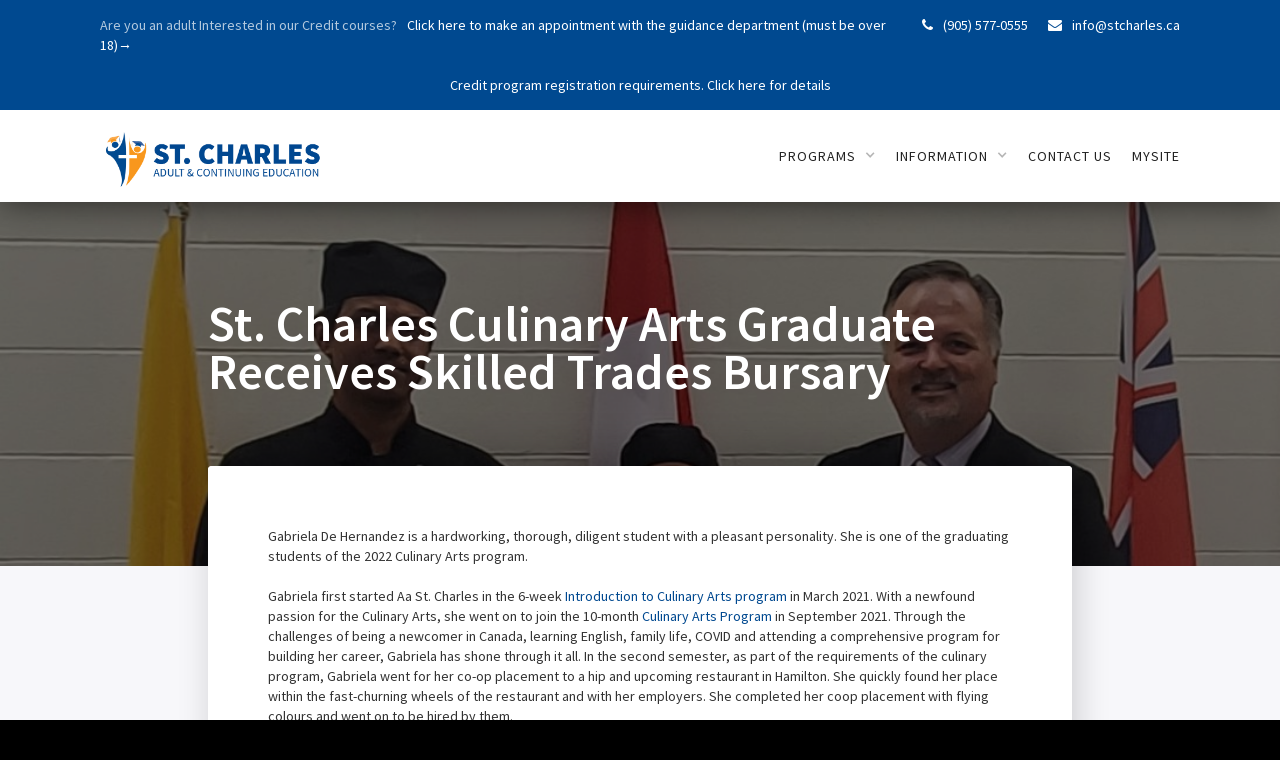

--- FILE ---
content_type: text/html
request_url: https://www.stcharles.ca/news/st-charles-culinary-arts-graduate-receievs-skilled-trades-bursary
body_size: 4661
content:
<!DOCTYPE html><!-- Last Published: Fri Jan 16 2026 06:47:55 GMT+0000 (Coordinated Universal Time) --><html data-wf-domain="www.stcharles.ca" data-wf-page="63a516f390ad163d79aa4683" data-wf-site="604284b93b1dfd403695c414" data-wf-collection="63a516f390ad169649aa45d7" data-wf-item-slug="st-charles-culinary-arts-graduate-receievs-skilled-trades-bursary"><head><meta charset="utf-8"/><title>St. Charles Culinary Arts Graduate Receives Skilled Trades Bursary</title><meta content="Bursary" name="description"/><meta content="width=device-width, initial-scale=1" name="viewport"/><link href="https://cdn.prod.website-files.com/604284b93b1dfd403695c414/css/st-charles-933823.webflow.shared.70e1c92db.min.css" rel="stylesheet" type="text/css" integrity="sha384-cOHJLbt5HmFk3Ew1IxuMcDxedSpdacwvOjcMh7Dvb09N2E+nYWUqWZMiuFjfFVnp" crossorigin="anonymous"/><link href="https://fonts.googleapis.com" rel="preconnect"/><link href="https://fonts.gstatic.com" rel="preconnect" crossorigin="anonymous"/><script src="https://ajax.googleapis.com/ajax/libs/webfont/1.6.26/webfont.js" type="text/javascript"></script><script type="text/javascript">WebFont.load({  google: {    families: ["Source Sans Pro:200,300,regular,italic,600,700,900"]  }});</script><script type="text/javascript">!function(o,c){var n=c.documentElement,t=" w-mod-";n.className+=t+"js",("ontouchstart"in o||o.DocumentTouch&&c instanceof DocumentTouch)&&(n.className+=t+"touch")}(window,document);</script><link href="https://cdn.prod.website-files.com/604284b93b1dfd403695c414/6053f71b82abde18eae0aaf7_stch-icon-32.png" rel="shortcut icon" type="image/x-icon"/><link href="https://cdn.prod.website-files.com/604284b93b1dfd403695c414/6053f71d75597e86d4724e17_stch-icon-256.png" rel="apple-touch-icon"/></head><body><div class="header-wrapper"><div data-collapse="none" data-animation="default" data-duration="400" data-easing="ease" data-easing2="ease" role="banner" class="top-navbar w-nav"><div class="container-2 w-container"><nav role="navigation" class="top-nav-menu w-nav-menu"><a href="tel:9055770555" class="top-nav-link w-inline-block"><div class="top-nav-title icon"></div><div class="top-nav-title">(905) 577-0555</div></a><a href="mailto:info@stcharles.ca?subject=St.%20Charles%20Website%20Inquiry" class="top-nav-link w-inline-block"><div class="top-nav-title icon"></div><div class="top-nav-title">info@stcharles.ca</div></a></nav><div class="top-bar-text">Are you an adult Interested in our Credit courses?</div><a href="https://outlook.office365.com/owa/calendar/StCharlesAdultCreditAppointments@HWCDSB.onmicrosoft.com/bookings/" class="top-bar-link">Click here to make an appointment with the guidance department (must be over 18)→<br/></a><div class="w-nav-button"><div class="w-icon-nav-menu"></div></div></div><div class="text-block"><br/><a href="https://www.stcharles.ca/news/new-adult-credit-registration-requirements" class="link-8">Credit program registration requirements. Click here for details</a></div></div><div data-collapse="medium" data-animation="over-right" data-duration="400" data-doc-height="1" data-easing="ease" data-easing2="ease" role="banner" class="navbar w-nav"><div class="container-3 w-container"><a href="/" class="logo-block w-nav-brand"><img src="https://cdn.prod.website-files.com/604284b93b1dfd403695c414/604296e3aa76f414b7929e1d_stcharles%20logo%20for%20website.png" alt="" class="image-logo"/></a><nav role="navigation" class="nav-menu w-nav-menu"><div data-delay="0" data-hover="true" class="dropdown w-dropdown"><div class="nav-link dropdown-toggle w-dropdown-toggle"><div>PROGRAMS</div><div class="dropdown-icon w-icon-dropdown-toggle"></div></div><nav class="dropdown-list w-dropdown-list"><a href="/our-programs/categories" class="dropdown-link w-dropdown-link">Categories</a><a href="/our-programs/all-programs" class="dropdown-link w-dropdown-link">All Programs</a></nav></div><div data-delay="0" data-hover="true" class="dropdown w-dropdown"><div class="nav-link dropdown-toggle w-dropdown-toggle"><div>Information</div><div class="dropdown-icon w-icon-dropdown-toggle"></div></div><nav class="dropdown-list w-dropdown-list"><a href="/about-us" class="dropdown-link w-dropdown-link">About us</a><a href="/news" class="dropdown-link w-dropdown-link">News</a><a href="/events" class="dropdown-link w-dropdown-link">Events</a><a href="/faqs" class="dropdown-link w-dropdown-link">FAQs</a><a href="https://www.hwcdsb.ca/cms/one.aspx?portalid=370250&amp;pageid=380914" class="dropdown-link w-dropdown-link">Careers</a><a href="/hire-a-student" class="dropdown-link w-dropdown-link">Hire a Student</a><a href="https://www.hwcdsb.ca/school_life/school/snow_days" class="dropdown-link w-dropdown-link">Inclement Weather</a></nav></div><a href="/contact-us" class="nav-link w-nav-link">Contact us</a><a href="http://mysite.hwcdsb.ca/" target="_blank" class="nav-link w-nav-link">mySITE</a></nav><div class="menu-button w-nav-button"><div class="w-icon-nav-menu"></div></div></div></div></div><div style="background-image:url(&quot;https://cdn.prod.website-files.com/604284ba3b1dfd0a6695c44f/62ab36767c5cceef3f0a37c6_20220613_105432_resized.jpg&quot;)" class="page-header blog-post"><div class="page-header-overlay blog-post"><div class="container w-container"><div class="blog-title-wrapper"><h1 data-ix="fade-in-on-load" class="page-header-title blog-post-title">St. Charles Culinary Arts Graduate Receives Skilled Trades Bursary</h1></div></div></div></div><div class="section tint"><div class="container w-container"><div class="news-post-wrapper"><div class="news-post-content-wrapper first"><div class="news-post-content w-richtext"><p>Gabriela De Hernandez is a hardworking, thorough, diligent student with a pleasant personality. She is one of the graduating students of the 2022 Culinary Arts program.</p><p>Gabriela first started Aa St. Charles in the 6-week <a href="https://www.stcharles.ca/programs/culinary-arts-an-introductory-class">Introduction to Culinary Arts program</a> in March 2021. With a newfound passion for the Culinary Arts, she went on to join the 10-month <a href="https://www.stcharles.ca/programs/culinary-arts-program">Culinary Arts Program</a> in September 2021. Through the challenges of being a newcomer in Canada, learning English, family life, COVID and attending a comprehensive program for building her career, Gabriela has shone through it all. In the second semester, as part of the requirements of the culinary program, Gabriela went for her co-op placement to a hip and upcoming restaurant in Hamilton. She quickly found her place within the fast-churning wheels of the restaurant and with her employers. She completed her coop placement with flying colours and went on to be hired by them.</p><p>The Culinary field is a very important trade, and millions are employed within its various sectors. As Gabriela was in the credit earning Culinary program, enrolled in the coop program in the Culinary skilled trade, demonstrated leadership and success in the trade of her passion, she was naturally nominated and chosen to receive the Skilled Trades Bursary.</p><p>We wish her the best of luck in her future endeavors.</p></div><div class="topbottom-padding"><img src="https://cdn.prod.website-files.com/604284ba3b1dfd0a6695c44f/62ab36767c5cceef3f0a37c6_20220613_105432_resized.jpg" loading="lazy" alt="" sizes="(max-width: 479px) 83vw, (max-width: 767px) 77vw, (max-width: 991px) 65vw, 68vw" srcset="https://cdn.prod.website-files.com/604284ba3b1dfd0a6695c44f/62ab36767c5cceef3f0a37c6_20220613_105432_resized-p-500.jpeg 500w, https://cdn.prod.website-files.com/604284ba3b1dfd0a6695c44f/62ab36767c5cceef3f0a37c6_20220613_105432_resized-p-800.jpeg 800w, https://cdn.prod.website-files.com/604284ba3b1dfd0a6695c44f/62ab36767c5cceef3f0a37c6_20220613_105432_resized-p-1080.jpeg 1080w, https://cdn.prod.website-files.com/604284ba3b1dfd0a6695c44f/62ab36767c5cceef3f0a37c6_20220613_105432_resized.jpg 1096w"/></div><div class="topbottom-padding"><div class="w-condition-invisible w-dyn-bind-empty w-video w-embed"></div></div><div class="topbottom-padding"><div class="file-list-block w-condition-invisible"><div class="info-icon"></div><a href="#" class="w-inline-block"><div class="main-program-info-title filelink w-dyn-bind-empty"></div></a></div><div class="file-list-block w-condition-invisible"><div class="info-icon"></div><a href="#" class="w-inline-block"><div class="main-program-info-title filelink w-dyn-bind-empty"></div></a></div><div class="file-list-block w-condition-invisible"><div class="info-icon"></div><a href="#" class="w-inline-block"><div class="main-program-info-title filelink w-dyn-bind-empty"></div></a></div><div class="file-list-block w-condition-invisible"><div class="info-icon"></div><a href="#" class="w-inline-block"><div class="main-program-info-title filelink w-dyn-bind-empty"></div></a></div><div class="file-list-block w-condition-invisible"><div class="info-icon"></div><a href="#" class="w-inline-block"><div class="main-program-info-title filelink w-dyn-bind-empty"></div></a></div><div class="file-list-block w-condition-invisible"><div class="info-icon"></div><a href="#" class="w-inline-block"><div class="main-program-info-title filelink w-dyn-bind-empty"></div></a></div><div class="file-list-block w-condition-invisible"><div class="info-icon"></div><a href="#" class="w-inline-block"><div class="main-program-info-title filelink w-dyn-bind-empty"></div></a></div></div><div class="w-dyn-list"><script type="text/x-wf-template" id="wf-template-a617315f-5d25-4762-02db-6c6ad6413ad4">%3Cdiv%20role%3D%22listitem%22%20class%3D%22w-dyn-item%20w-dyn-repeater-item%20w-col%20w-col-6%22%3E%3Cdiv%20class%3D%22image-gallery-block%22%3E%3Cimg%20src%3D%22%22%20loading%3D%22lazy%22%20alt%3D%22%22%20class%3D%22w-dyn-bind-empty%22%2F%3E%3C%2Fdiv%3E%3C%2Fdiv%3E</script><div role="list" class="w-dyn-items w-row w-dyn-hide"></div><div class="images-empty-state w-dyn-empty"><div></div></div></div></div></div></div></div><div class="footer"><div class="container w-container"><div class="footer-row w-row"><div class="footer-column w-col w-col-4"><div class="footer-title">Contact us</div><a href="tel:(905)577-0555" class="footer-contact-block w-inline-block"><div class="footer-contact-title icon"></div><div class="footer-contact-title">(905) 577-0555</div></a><a href="tel:(905)383-4436" class="footer-contact-block w-inline-block"><div class="footer-contact-title icon"></div><div class="footer-contact-title">(905) 383-4436</div></a><a href="mailto:info@stcharles.ca?subject=St.%20Charles%20Website%20Inquiry" class="footer-contact-block w-inline-block"><div class="footer-contact-title icon"></div><div class="footer-contact-title">info@stcharles.ca</div></a><a href="https://www.facebook.com/stcharlesadulted" target="_blank" class="footer-social-button w-inline-block"><img src="https://cdn.prod.website-files.com/604284b93b1dfd403695c414/604284ba3b1dfd445495c433_Icon-facebook_2.png" alt="" class="footer-social-icon"/></a><a href="https://twitter.com/stcharlesace" target="_blank" class="footer-social-button w-inline-block"><img src="https://cdn.prod.website-files.com/604284b93b1dfd403695c414/604284ba3b1dfdb5d195c434_Icon-twitter_1.png" alt="" class="footer-social-icon"/></a><a href="https://www.instagram.com/stcharleshamilton/" target="_blank" class="footer-social-button w-inline-block"><img src="https://cdn.prod.website-files.com/604284b93b1dfd403695c414/6048c7c6d8f39b48ff4123a9_Icon-Insta.png" alt="" class="footer-social-icon"/></a></div><div class="footer-column last w-col w-col-4"><div class="footer-title">About us</div><a href="/contact-us" class="footer-list-link">Contact &amp; Locations</a><a href="/about-us" class="footer-list-link">About us</a><a href="/faqs" class="footer-list-link">FAQs</a><a href="https://www.hwcdsb.ca/cms/one.aspx?portalid=370250&amp;pageid=380914" class="footer-list-link">Careers</a><div class="div-block-5"></div><div class="footer-title">USEFUL LINKS</div><a href="/our-programs/all-programs" class="footer-list-link">All Programs</a><a href="https://www.hwcdsb.ca/our_board/public_services/community_use_of_schools" target="_blank" class="footer-list-link">Rent our Facilities</a><a href="/hire-a-student" class="footer-list-link">Hire a Student</a></div><div class="footer-column w-clearfix w-col w-col-4"><div class="image-section-contact-form w-form"><form id="wf-form-Footer-Form" name="wf-form-Footer-Form" data-name="Footer Form" method="get" data-wf-page-id="63a516f390ad163d79aa4683" data-wf-element-id="4d635fa1-e8d7-69f9-69fb-5f2848285e7a"><div class="contact-form-block"><div class="contact-form-title"><strong>Contact us</strong> and we will be happy to help!</div></div><div class="contact-form-block _2"><input class="field register w-input" maxlength="256" name="Name" data-name="Name" placeholder="Enter your name" type="text" id="footerformname" required=""/><input class="field register w-input" maxlength="256" name="Email" data-name="Email" placeholder="Enter your email" type="email" id="footerformemail" required=""/><select id="Program" name="Program" required="" data-name="Program" class="w-select"><option value="">Select one...</option><option value="English as a Second Language (ESL)">English as a Second Language (ESL)</option><option value="Academic Upgrading (LBS)">Academic Upgrading (LBS)</option><option value="Credits">Credits</option><option value="Personal Support Worker (PSW)">Personal Support Worker (PSW)</option><option value="Culinary Arts">Culinary Arts</option><option value="International Languages">International Languages</option><option value="Computers">Computers</option><option value="Other">Other</option></select><input class="field register w-input" maxlength="256" name="Message" data-name="Message" placeholder="Enter a Message" type="text" id="Message-3" required=""/><input type="submit" data-wait="Please wait..." class="button submit-button w-button" value="Submit"/></div></form><div class="success-bg w-form-done"><p>Thank you! Your submission has been received!</p></div><div class="error-bg w-form-fail"><p>Oops! Something went wrong while submitting the form</p></div></div></div></div><div class="bottom-footer-block w-clearfix"><div class="bottom-footer-text">Copyright © Hamilton-Wentworth Catholic District School Board</div></div></div></div><script src="https://d3e54v103j8qbb.cloudfront.net/js/jquery-3.5.1.min.dc5e7f18c8.js?site=604284b93b1dfd403695c414" type="text/javascript" integrity="sha256-9/aliU8dGd2tb6OSsuzixeV4y/faTqgFtohetphbbj0=" crossorigin="anonymous"></script><script src="https://cdn.prod.website-files.com/604284b93b1dfd403695c414/js/webflow.schunk.aac498e29afe0209.js" type="text/javascript" integrity="sha384-awPbUiP88vodkziPs5v3aK2X/DZ2vv6vlnd9iT6BZSkRvUFEOxgRXrpVmqEk4UuC" crossorigin="anonymous"></script><script src="https://cdn.prod.website-files.com/604284b93b1dfd403695c414/js/webflow.8e4f9ade.c4dd2f3d96b61298.js" type="text/javascript" integrity="sha384-UnZz0dVaq1SffWIZex7nNidrwdM2z7ZEu5IBENQr8NSeRCW1iH4+pxcQyt4lMXkd" crossorigin="anonymous"></script></body></html>

--- FILE ---
content_type: text/css
request_url: https://cdn.prod.website-files.com/604284b93b1dfd403695c414/css/st-charles-933823.webflow.shared.70e1c92db.min.css
body_size: 32113
content:
html{-webkit-text-size-adjust:100%;-ms-text-size-adjust:100%;font-family:sans-serif}body{margin:0}article,aside,details,figcaption,figure,footer,header,hgroup,main,menu,nav,section,summary{display:block}audio,canvas,progress,video{vertical-align:baseline;display:inline-block}audio:not([controls]){height:0;display:none}[hidden],template{display:none}a{background-color:#0000}a:active,a:hover{outline:0}abbr[title]{border-bottom:1px dotted}b,strong{font-weight:700}dfn{font-style:italic}h1{margin:.67em 0;font-size:2em}mark{color:#000;background:#ff0}small{font-size:80%}sub,sup{vertical-align:baseline;font-size:75%;line-height:0;position:relative}sup{top:-.5em}sub{bottom:-.25em}img{border:0}svg:not(:root){overflow:hidden}hr{box-sizing:content-box;height:0}pre{overflow:auto}code,kbd,pre,samp{font-family:monospace;font-size:1em}button,input,optgroup,select,textarea{color:inherit;font:inherit;margin:0}button{overflow:visible}button,select{text-transform:none}button,html input[type=button],input[type=reset]{-webkit-appearance:button;cursor:pointer}button[disabled],html input[disabled]{cursor:default}button::-moz-focus-inner,input::-moz-focus-inner{border:0;padding:0}input{line-height:normal}input[type=checkbox],input[type=radio]{box-sizing:border-box;padding:0}input[type=number]::-webkit-inner-spin-button,input[type=number]::-webkit-outer-spin-button{height:auto}input[type=search]{-webkit-appearance:none}input[type=search]::-webkit-search-cancel-button,input[type=search]::-webkit-search-decoration{-webkit-appearance:none}legend{border:0;padding:0}textarea{overflow:auto}optgroup{font-weight:700}table{border-collapse:collapse;border-spacing:0}td,th{padding:0}@font-face{font-family:webflow-icons;src:url([data-uri])format("truetype");font-weight:400;font-style:normal}[class^=w-icon-],[class*=\ w-icon-]{speak:none;font-variant:normal;text-transform:none;-webkit-font-smoothing:antialiased;-moz-osx-font-smoothing:grayscale;font-style:normal;font-weight:400;line-height:1;font-family:webflow-icons!important}.w-icon-slider-right:before{content:""}.w-icon-slider-left:before{content:""}.w-icon-nav-menu:before{content:""}.w-icon-arrow-down:before,.w-icon-dropdown-toggle:before{content:""}.w-icon-file-upload-remove:before{content:""}.w-icon-file-upload-icon:before{content:""}*{box-sizing:border-box}html{height:100%}body{color:#333;background-color:#fff;min-height:100%;margin:0;font-family:Arial,sans-serif;font-size:14px;line-height:20px}img{vertical-align:middle;max-width:100%;display:inline-block}html.w-mod-touch *{background-attachment:scroll!important}.w-block{display:block}.w-inline-block{max-width:100%;display:inline-block}.w-clearfix:before,.w-clearfix:after{content:" ";grid-area:1/1/2/2;display:table}.w-clearfix:after{clear:both}.w-hidden{display:none}.w-button{color:#fff;line-height:inherit;cursor:pointer;background-color:#3898ec;border:0;border-radius:0;padding:9px 15px;text-decoration:none;display:inline-block}input.w-button{-webkit-appearance:button}html[data-w-dynpage] [data-w-cloak]{color:#0000!important}.w-code-block{margin:unset}pre.w-code-block code{all:inherit}.w-optimization{display:contents}.w-webflow-badge,.w-webflow-badge>img{box-sizing:unset;width:unset;height:unset;max-height:unset;max-width:unset;min-height:unset;min-width:unset;margin:unset;padding:unset;float:unset;clear:unset;border:unset;border-radius:unset;background:unset;background-image:unset;background-position:unset;background-size:unset;background-repeat:unset;background-origin:unset;background-clip:unset;background-attachment:unset;background-color:unset;box-shadow:unset;transform:unset;direction:unset;font-family:unset;font-weight:unset;color:unset;font-size:unset;line-height:unset;font-style:unset;font-variant:unset;text-align:unset;letter-spacing:unset;-webkit-text-decoration:unset;text-decoration:unset;text-indent:unset;text-transform:unset;list-style-type:unset;text-shadow:unset;vertical-align:unset;cursor:unset;white-space:unset;word-break:unset;word-spacing:unset;word-wrap:unset;transition:unset}.w-webflow-badge{white-space:nowrap;cursor:pointer;box-shadow:0 0 0 1px #0000001a,0 1px 3px #0000001a;visibility:visible!important;opacity:1!important;z-index:2147483647!important;color:#aaadb0!important;overflow:unset!important;background-color:#fff!important;border-radius:3px!important;width:auto!important;height:auto!important;margin:0!important;padding:6px!important;font-size:12px!important;line-height:14px!important;text-decoration:none!important;display:inline-block!important;position:fixed!important;inset:auto 12px 12px auto!important;transform:none!important}.w-webflow-badge>img{position:unset;visibility:unset!important;opacity:1!important;vertical-align:middle!important;display:inline-block!important}h1,h2,h3,h4,h5,h6{margin-bottom:10px;font-weight:700}h1{margin-top:20px;font-size:38px;line-height:44px}h2{margin-top:20px;font-size:32px;line-height:36px}h3{margin-top:20px;font-size:24px;line-height:30px}h4{margin-top:10px;font-size:18px;line-height:24px}h5{margin-top:10px;font-size:14px;line-height:20px}h6{margin-top:10px;font-size:12px;line-height:18px}p{margin-top:0;margin-bottom:10px}blockquote{border-left:5px solid #e2e2e2;margin:0 0 10px;padding:10px 20px;font-size:18px;line-height:22px}figure{margin:0 0 10px}figcaption{text-align:center;margin-top:5px}ul,ol{margin-top:0;margin-bottom:10px;padding-left:40px}.w-list-unstyled{padding-left:0;list-style:none}.w-embed:before,.w-embed:after{content:" ";grid-area:1/1/2/2;display:table}.w-embed:after{clear:both}.w-video{width:100%;padding:0;position:relative}.w-video iframe,.w-video object,.w-video embed{border:none;width:100%;height:100%;position:absolute;top:0;left:0}fieldset{border:0;margin:0;padding:0}button,[type=button],[type=reset]{cursor:pointer;-webkit-appearance:button;border:0}.w-form{margin:0 0 15px}.w-form-done{text-align:center;background-color:#ddd;padding:20px;display:none}.w-form-fail{background-color:#ffdede;margin-top:10px;padding:10px;display:none}label{margin-bottom:5px;font-weight:700;display:block}.w-input,.w-select{color:#333;vertical-align:middle;background-color:#fff;border:1px solid #ccc;width:100%;height:38px;margin-bottom:10px;padding:8px 12px;font-size:14px;line-height:1.42857;display:block}.w-input::placeholder,.w-select::placeholder{color:#999}.w-input:focus,.w-select:focus{border-color:#3898ec;outline:0}.w-input[disabled],.w-select[disabled],.w-input[readonly],.w-select[readonly],fieldset[disabled] .w-input,fieldset[disabled] .w-select{cursor:not-allowed}.w-input[disabled]:not(.w-input-disabled),.w-select[disabled]:not(.w-input-disabled),.w-input[readonly],.w-select[readonly],fieldset[disabled]:not(.w-input-disabled) .w-input,fieldset[disabled]:not(.w-input-disabled) .w-select{background-color:#eee}textarea.w-input,textarea.w-select{height:auto}.w-select{background-color:#f3f3f3}.w-select[multiple]{height:auto}.w-form-label{cursor:pointer;margin-bottom:0;font-weight:400;display:inline-block}.w-radio{margin-bottom:5px;padding-left:20px;display:block}.w-radio:before,.w-radio:after{content:" ";grid-area:1/1/2/2;display:table}.w-radio:after{clear:both}.w-radio-input{float:left;margin:3px 0 0 -20px;line-height:normal}.w-file-upload{margin-bottom:10px;display:block}.w-file-upload-input{opacity:0;z-index:-100;width:.1px;height:.1px;position:absolute;overflow:hidden}.w-file-upload-default,.w-file-upload-uploading,.w-file-upload-success{color:#333;display:inline-block}.w-file-upload-error{margin-top:10px;display:block}.w-file-upload-default.w-hidden,.w-file-upload-uploading.w-hidden,.w-file-upload-error.w-hidden,.w-file-upload-success.w-hidden{display:none}.w-file-upload-uploading-btn{cursor:pointer;background-color:#fafafa;border:1px solid #ccc;margin:0;padding:8px 12px;font-size:14px;font-weight:400;display:flex}.w-file-upload-file{background-color:#fafafa;border:1px solid #ccc;flex-grow:1;justify-content:space-between;margin:0;padding:8px 9px 8px 11px;display:flex}.w-file-upload-file-name{font-size:14px;font-weight:400;display:block}.w-file-remove-link{cursor:pointer;width:auto;height:auto;margin-top:3px;margin-left:10px;padding:3px;display:block}.w-icon-file-upload-remove{margin:auto;font-size:10px}.w-file-upload-error-msg{color:#ea384c;padding:2px 0;display:inline-block}.w-file-upload-info{padding:0 12px;line-height:38px;display:inline-block}.w-file-upload-label{cursor:pointer;background-color:#fafafa;border:1px solid #ccc;margin:0;padding:8px 12px;font-size:14px;font-weight:400;display:inline-block}.w-icon-file-upload-icon,.w-icon-file-upload-uploading{width:20px;margin-right:8px;display:inline-block}.w-icon-file-upload-uploading{height:20px}.w-container{max-width:940px;margin-left:auto;margin-right:auto}.w-container:before,.w-container:after{content:" ";grid-area:1/1/2/2;display:table}.w-container:after{clear:both}.w-container .w-row{margin-left:-10px;margin-right:-10px}.w-row:before,.w-row:after{content:" ";grid-area:1/1/2/2;display:table}.w-row:after{clear:both}.w-row .w-row{margin-left:0;margin-right:0}.w-col{float:left;width:100%;min-height:1px;padding-left:10px;padding-right:10px;position:relative}.w-col .w-col{padding-left:0;padding-right:0}.w-col-1{width:8.33333%}.w-col-2{width:16.6667%}.w-col-3{width:25%}.w-col-4{width:33.3333%}.w-col-5{width:41.6667%}.w-col-6{width:50%}.w-col-7{width:58.3333%}.w-col-8{width:66.6667%}.w-col-9{width:75%}.w-col-10{width:83.3333%}.w-col-11{width:91.6667%}.w-col-12{width:100%}.w-hidden-main{display:none!important}@media screen and (max-width:991px){.w-container{max-width:728px}.w-hidden-main{display:inherit!important}.w-hidden-medium{display:none!important}.w-col-medium-1{width:8.33333%}.w-col-medium-2{width:16.6667%}.w-col-medium-3{width:25%}.w-col-medium-4{width:33.3333%}.w-col-medium-5{width:41.6667%}.w-col-medium-6{width:50%}.w-col-medium-7{width:58.3333%}.w-col-medium-8{width:66.6667%}.w-col-medium-9{width:75%}.w-col-medium-10{width:83.3333%}.w-col-medium-11{width:91.6667%}.w-col-medium-12{width:100%}.w-col-stack{width:100%;left:auto;right:auto}}@media screen and (max-width:767px){.w-hidden-main,.w-hidden-medium{display:inherit!important}.w-hidden-small{display:none!important}.w-row,.w-container .w-row{margin-left:0;margin-right:0}.w-col{width:100%;left:auto;right:auto}.w-col-small-1{width:8.33333%}.w-col-small-2{width:16.6667%}.w-col-small-3{width:25%}.w-col-small-4{width:33.3333%}.w-col-small-5{width:41.6667%}.w-col-small-6{width:50%}.w-col-small-7{width:58.3333%}.w-col-small-8{width:66.6667%}.w-col-small-9{width:75%}.w-col-small-10{width:83.3333%}.w-col-small-11{width:91.6667%}.w-col-small-12{width:100%}}@media screen and (max-width:479px){.w-container{max-width:none}.w-hidden-main,.w-hidden-medium,.w-hidden-small{display:inherit!important}.w-hidden-tiny{display:none!important}.w-col{width:100%}.w-col-tiny-1{width:8.33333%}.w-col-tiny-2{width:16.6667%}.w-col-tiny-3{width:25%}.w-col-tiny-4{width:33.3333%}.w-col-tiny-5{width:41.6667%}.w-col-tiny-6{width:50%}.w-col-tiny-7{width:58.3333%}.w-col-tiny-8{width:66.6667%}.w-col-tiny-9{width:75%}.w-col-tiny-10{width:83.3333%}.w-col-tiny-11{width:91.6667%}.w-col-tiny-12{width:100%}}.w-widget{position:relative}.w-widget-map{width:100%;height:400px}.w-widget-map label{width:auto;display:inline}.w-widget-map img{max-width:inherit}.w-widget-map .gm-style-iw{text-align:center}.w-widget-map .gm-style-iw>button{display:none!important}.w-widget-twitter{overflow:hidden}.w-widget-twitter-count-shim{vertical-align:top;text-align:center;background:#fff;border:1px solid #758696;border-radius:3px;width:28px;height:20px;display:inline-block;position:relative}.w-widget-twitter-count-shim *{pointer-events:none;-webkit-user-select:none;user-select:none}.w-widget-twitter-count-shim .w-widget-twitter-count-inner{text-align:center;color:#999;font-family:serif;font-size:15px;line-height:12px;position:relative}.w-widget-twitter-count-shim .w-widget-twitter-count-clear{display:block;position:relative}.w-widget-twitter-count-shim.w--large{width:36px;height:28px}.w-widget-twitter-count-shim.w--large .w-widget-twitter-count-inner{font-size:18px;line-height:18px}.w-widget-twitter-count-shim:not(.w--vertical){margin-left:5px;margin-right:8px}.w-widget-twitter-count-shim:not(.w--vertical).w--large{margin-left:6px}.w-widget-twitter-count-shim:not(.w--vertical):before,.w-widget-twitter-count-shim:not(.w--vertical):after{content:" ";pointer-events:none;border:solid #0000;width:0;height:0;position:absolute;top:50%;left:0}.w-widget-twitter-count-shim:not(.w--vertical):before{border-width:4px;border-color:#75869600 #5d6c7b #75869600 #75869600;margin-top:-4px;margin-left:-9px}.w-widget-twitter-count-shim:not(.w--vertical).w--large:before{border-width:5px;margin-top:-5px;margin-left:-10px}.w-widget-twitter-count-shim:not(.w--vertical):after{border-width:4px;border-color:#fff0 #fff #fff0 #fff0;margin-top:-4px;margin-left:-8px}.w-widget-twitter-count-shim:not(.w--vertical).w--large:after{border-width:5px;margin-top:-5px;margin-left:-9px}.w-widget-twitter-count-shim.w--vertical{width:61px;height:33px;margin-bottom:8px}.w-widget-twitter-count-shim.w--vertical:before,.w-widget-twitter-count-shim.w--vertical:after{content:" ";pointer-events:none;border:solid #0000;width:0;height:0;position:absolute;top:100%;left:50%}.w-widget-twitter-count-shim.w--vertical:before{border-width:5px;border-color:#5d6c7b #75869600 #75869600;margin-left:-5px}.w-widget-twitter-count-shim.w--vertical:after{border-width:4px;border-color:#fff #fff0 #fff0;margin-left:-4px}.w-widget-twitter-count-shim.w--vertical .w-widget-twitter-count-inner{font-size:18px;line-height:22px}.w-widget-twitter-count-shim.w--vertical.w--large{width:76px}.w-background-video{color:#fff;height:500px;position:relative;overflow:hidden}.w-background-video>video{object-fit:cover;z-index:-100;background-position:50%;background-size:cover;width:100%;height:100%;margin:auto;position:absolute;inset:-100%}.w-background-video>video::-webkit-media-controls-start-playback-button{-webkit-appearance:none;display:none!important}.w-background-video--control{background-color:#0000;padding:0;position:absolute;bottom:1em;right:1em}.w-background-video--control>[hidden]{display:none!important}.w-slider{text-align:center;clear:both;-webkit-tap-highlight-color:#0000;tap-highlight-color:#0000;background:#ddd;height:300px;position:relative}.w-slider-mask{z-index:1;white-space:nowrap;height:100%;display:block;position:relative;left:0;right:0;overflow:hidden}.w-slide{vertical-align:top;white-space:normal;text-align:left;width:100%;height:100%;display:inline-block;position:relative}.w-slider-nav{z-index:2;text-align:center;-webkit-tap-highlight-color:#0000;tap-highlight-color:#0000;height:40px;margin:auto;padding-top:10px;position:absolute;inset:auto 0 0}.w-slider-nav.w-round>div{border-radius:100%}.w-slider-nav.w-num>div{font-size:inherit;line-height:inherit;width:auto;height:auto;padding:.2em .5em}.w-slider-nav.w-shadow>div{box-shadow:0 0 3px #3336}.w-slider-nav-invert{color:#fff}.w-slider-nav-invert>div{background-color:#2226}.w-slider-nav-invert>div.w-active{background-color:#222}.w-slider-dot{cursor:pointer;background-color:#fff6;width:1em;height:1em;margin:0 3px .5em;transition:background-color .1s,color .1s;display:inline-block;position:relative}.w-slider-dot.w-active{background-color:#fff}.w-slider-dot:focus{outline:none;box-shadow:0 0 0 2px #fff}.w-slider-dot:focus.w-active{box-shadow:none}.w-slider-arrow-left,.w-slider-arrow-right{cursor:pointer;color:#fff;-webkit-tap-highlight-color:#0000;tap-highlight-color:#0000;-webkit-user-select:none;user-select:none;width:80px;margin:auto;font-size:40px;position:absolute;inset:0;overflow:hidden}.w-slider-arrow-left [class^=w-icon-],.w-slider-arrow-right [class^=w-icon-],.w-slider-arrow-left [class*=\ w-icon-],.w-slider-arrow-right [class*=\ w-icon-]{position:absolute}.w-slider-arrow-left:focus,.w-slider-arrow-right:focus{outline:0}.w-slider-arrow-left{z-index:3;right:auto}.w-slider-arrow-right{z-index:4;left:auto}.w-icon-slider-left,.w-icon-slider-right{width:1em;height:1em;margin:auto;inset:0}.w-slider-aria-label{clip:rect(0 0 0 0);border:0;width:1px;height:1px;margin:-1px;padding:0;position:absolute;overflow:hidden}.w-slider-force-show{display:block!important}.w-dropdown{text-align:left;z-index:900;margin-left:auto;margin-right:auto;display:inline-block;position:relative}.w-dropdown-btn,.w-dropdown-toggle,.w-dropdown-link{vertical-align:top;color:#222;text-align:left;white-space:nowrap;margin-left:auto;margin-right:auto;padding:20px;text-decoration:none;position:relative}.w-dropdown-toggle{-webkit-user-select:none;user-select:none;cursor:pointer;padding-right:40px;display:inline-block}.w-dropdown-toggle:focus{outline:0}.w-icon-dropdown-toggle{width:1em;height:1em;margin:auto 20px auto auto;position:absolute;top:0;bottom:0;right:0}.w-dropdown-list{background:#ddd;min-width:100%;display:none;position:absolute}.w-dropdown-list.w--open{display:block}.w-dropdown-link{color:#222;padding:10px 20px;display:block}.w-dropdown-link.w--current{color:#0082f3}.w-dropdown-link:focus{outline:0}@media screen and (max-width:767px){.w-nav-brand{padding-left:10px}}.w-lightbox-backdrop{cursor:auto;letter-spacing:normal;text-indent:0;text-shadow:none;text-transform:none;visibility:visible;white-space:normal;word-break:normal;word-spacing:normal;word-wrap:normal;color:#fff;text-align:center;z-index:2000;opacity:0;-webkit-user-select:none;-moz-user-select:none;-webkit-tap-highlight-color:transparent;background:#000000e6;outline:0;font-family:Helvetica Neue,Helvetica,Ubuntu,Segoe UI,Verdana,sans-serif;font-size:17px;font-style:normal;font-weight:300;line-height:1.2;list-style:disc;position:fixed;inset:0;-webkit-transform:translate(0)}.w-lightbox-backdrop,.w-lightbox-container{-webkit-overflow-scrolling:touch;height:100%;overflow:auto}.w-lightbox-content{height:100vh;position:relative;overflow:hidden}.w-lightbox-view{opacity:0;width:100vw;height:100vh;position:absolute}.w-lightbox-view:before{content:"";height:100vh}.w-lightbox-group,.w-lightbox-group .w-lightbox-view,.w-lightbox-group .w-lightbox-view:before{height:86vh}.w-lightbox-frame,.w-lightbox-view:before{vertical-align:middle;display:inline-block}.w-lightbox-figure{margin:0;position:relative}.w-lightbox-group .w-lightbox-figure{cursor:pointer}.w-lightbox-img{width:auto;max-width:none;height:auto}.w-lightbox-image{float:none;max-width:100vw;max-height:100vh;display:block}.w-lightbox-group .w-lightbox-image{max-height:86vh}.w-lightbox-caption{text-align:left;text-overflow:ellipsis;white-space:nowrap;background:#0006;padding:.5em 1em;position:absolute;bottom:0;left:0;right:0;overflow:hidden}.w-lightbox-embed{width:100%;height:100%;position:absolute;inset:0}.w-lightbox-control{cursor:pointer;background-position:50%;background-repeat:no-repeat;background-size:24px;width:4em;transition:all .3s;position:absolute;top:0}.w-lightbox-left{background-image:url([data-uri]);display:none;bottom:0;left:0}.w-lightbox-right{background-image:url([data-uri]);display:none;bottom:0;right:0}.w-lightbox-close{background-image:url([data-uri]);background-size:18px;height:2.6em;right:0}.w-lightbox-strip{white-space:nowrap;padding:0 1vh;line-height:0;position:absolute;bottom:0;left:0;right:0;overflow:auto hidden}.w-lightbox-item{box-sizing:content-box;cursor:pointer;width:10vh;padding:2vh 1vh;display:inline-block;-webkit-transform:translate(0,0)}.w-lightbox-active{opacity:.3}.w-lightbox-thumbnail{background:#222;height:10vh;position:relative;overflow:hidden}.w-lightbox-thumbnail-image{position:absolute;top:0;left:0}.w-lightbox-thumbnail .w-lightbox-tall{width:100%;top:50%;transform:translateY(-50%)}.w-lightbox-thumbnail .w-lightbox-wide{height:100%;left:50%;transform:translate(-50%)}.w-lightbox-spinner{box-sizing:border-box;border:5px solid #0006;border-radius:50%;width:40px;height:40px;margin-top:-20px;margin-left:-20px;animation:.8s linear infinite spin;position:absolute;top:50%;left:50%}.w-lightbox-spinner:after{content:"";border:3px solid #0000;border-bottom-color:#fff;border-radius:50%;position:absolute;inset:-4px}.w-lightbox-hide{display:none}.w-lightbox-noscroll{overflow:hidden}@media (min-width:768px){.w-lightbox-content{height:96vh;margin-top:2vh}.w-lightbox-view,.w-lightbox-view:before{height:96vh}.w-lightbox-group,.w-lightbox-group .w-lightbox-view,.w-lightbox-group .w-lightbox-view:before{height:84vh}.w-lightbox-image{max-width:96vw;max-height:96vh}.w-lightbox-group .w-lightbox-image{max-width:82.3vw;max-height:84vh}.w-lightbox-left,.w-lightbox-right{opacity:.5;display:block}.w-lightbox-close{opacity:.8}.w-lightbox-control:hover{opacity:1}}.w-lightbox-inactive,.w-lightbox-inactive:hover{opacity:0}.w-richtext:before,.w-richtext:after{content:" ";grid-area:1/1/2/2;display:table}.w-richtext:after{clear:both}.w-richtext[contenteditable=true]:before,.w-richtext[contenteditable=true]:after{white-space:initial}.w-richtext ol,.w-richtext ul{overflow:hidden}.w-richtext .w-richtext-figure-selected.w-richtext-figure-type-video div:after,.w-richtext .w-richtext-figure-selected[data-rt-type=video] div:after,.w-richtext .w-richtext-figure-selected.w-richtext-figure-type-image div,.w-richtext .w-richtext-figure-selected[data-rt-type=image] div{outline:2px solid #2895f7}.w-richtext figure.w-richtext-figure-type-video>div:after,.w-richtext figure[data-rt-type=video]>div:after{content:"";display:none;position:absolute;inset:0}.w-richtext figure{max-width:60%;position:relative}.w-richtext figure>div:before{cursor:default!important}.w-richtext figure img{width:100%}.w-richtext figure figcaption.w-richtext-figcaption-placeholder{opacity:.6}.w-richtext figure div{color:#0000;font-size:0}.w-richtext figure.w-richtext-figure-type-image,.w-richtext figure[data-rt-type=image]{display:table}.w-richtext figure.w-richtext-figure-type-image>div,.w-richtext figure[data-rt-type=image]>div{display:inline-block}.w-richtext figure.w-richtext-figure-type-image>figcaption,.w-richtext figure[data-rt-type=image]>figcaption{caption-side:bottom;display:table-caption}.w-richtext figure.w-richtext-figure-type-video,.w-richtext figure[data-rt-type=video]{width:60%;height:0}.w-richtext figure.w-richtext-figure-type-video iframe,.w-richtext figure[data-rt-type=video] iframe{width:100%;height:100%;position:absolute;top:0;left:0}.w-richtext figure.w-richtext-figure-type-video>div,.w-richtext figure[data-rt-type=video]>div{width:100%}.w-richtext figure.w-richtext-align-center{clear:both;margin-left:auto;margin-right:auto}.w-richtext figure.w-richtext-align-center.w-richtext-figure-type-image>div,.w-richtext figure.w-richtext-align-center[data-rt-type=image]>div{max-width:100%}.w-richtext figure.w-richtext-align-normal{clear:both}.w-richtext figure.w-richtext-align-fullwidth{text-align:center;clear:both;width:100%;max-width:100%;margin-left:auto;margin-right:auto;display:block}.w-richtext figure.w-richtext-align-fullwidth>div{padding-bottom:inherit;display:inline-block}.w-richtext figure.w-richtext-align-fullwidth>figcaption{display:block}.w-richtext figure.w-richtext-align-floatleft{float:left;clear:none;margin-right:15px}.w-richtext figure.w-richtext-align-floatright{float:right;clear:none;margin-left:15px}.w-nav{z-index:1000;background:#ddd;position:relative}.w-nav:before,.w-nav:after{content:" ";grid-area:1/1/2/2;display:table}.w-nav:after{clear:both}.w-nav-brand{float:left;color:#333;text-decoration:none;position:relative}.w-nav-link{vertical-align:top;color:#222;text-align:left;margin-left:auto;margin-right:auto;padding:20px;text-decoration:none;display:inline-block;position:relative}.w-nav-link.w--current{color:#0082f3}.w-nav-menu{float:right;position:relative}[data-nav-menu-open]{text-align:center;background:#c8c8c8;min-width:200px;position:absolute;top:100%;left:0;right:0;overflow:visible;display:block!important}.w--nav-link-open{display:block;position:relative}.w-nav-overlay{width:100%;display:none;position:absolute;top:100%;left:0;right:0;overflow:hidden}.w-nav-overlay [data-nav-menu-open]{top:0}.w-nav[data-animation=over-left] .w-nav-overlay{width:auto}.w-nav[data-animation=over-left] .w-nav-overlay,.w-nav[data-animation=over-left] [data-nav-menu-open]{z-index:1;top:0;right:auto}.w-nav[data-animation=over-right] .w-nav-overlay{width:auto}.w-nav[data-animation=over-right] .w-nav-overlay,.w-nav[data-animation=over-right] [data-nav-menu-open]{z-index:1;top:0;left:auto}.w-nav-button{float:right;cursor:pointer;-webkit-tap-highlight-color:#0000;tap-highlight-color:#0000;-webkit-user-select:none;user-select:none;padding:18px;font-size:24px;display:none;position:relative}.w-nav-button:focus{outline:0}.w-nav-button.w--open{color:#fff;background-color:#c8c8c8}.w-nav[data-collapse=all] .w-nav-menu{display:none}.w-nav[data-collapse=all] .w-nav-button,.w--nav-dropdown-open,.w--nav-dropdown-toggle-open{display:block}.w--nav-dropdown-list-open{position:static}@media screen and (max-width:991px){.w-nav[data-collapse=medium] .w-nav-menu{display:none}.w-nav[data-collapse=medium] .w-nav-button{display:block}}@media screen and (max-width:767px){.w-nav[data-collapse=small] .w-nav-menu{display:none}.w-nav[data-collapse=small] .w-nav-button{display:block}.w-nav-brand{padding-left:10px}}@media screen and (max-width:479px){.w-nav[data-collapse=tiny] .w-nav-menu{display:none}.w-nav[data-collapse=tiny] .w-nav-button{display:block}}.w-tabs{position:relative}.w-tabs:before,.w-tabs:after{content:" ";grid-area:1/1/2/2;display:table}.w-tabs:after{clear:both}.w-tab-menu{position:relative}.w-tab-link{vertical-align:top;text-align:left;cursor:pointer;color:#222;background-color:#ddd;padding:9px 30px;text-decoration:none;display:inline-block;position:relative}.w-tab-link.w--current{background-color:#c8c8c8}.w-tab-link:focus{outline:0}.w-tab-content{display:block;position:relative;overflow:hidden}.w-tab-pane{display:none;position:relative}.w--tab-active{display:block}@media screen and (max-width:479px){.w-tab-link{display:block}}.w-ix-emptyfix:after{content:""}@keyframes spin{0%{transform:rotate(0)}to{transform:rotate(360deg)}}.w-dyn-empty{background-color:#ddd;padding:10px}.w-dyn-hide,.w-dyn-bind-empty,.w-condition-invisible{display:none!important}.wf-layout-layout{display:grid}@font-face{font-family:Fontawesome webfont;src:url(https://cdn.prod.website-files.com/604284b93b1dfd403695c414/604284ba3b1dfd3f1895c435_fontawesome-webfont.ttf)format("truetype");font-weight:400;font-style:normal;font-display:auto}:root{--primary-blue:#004990;--dark:#222;--dodger-blue:#43a2ff;--secondary-orange:#f8971d;--white:white;--royal-blue:#4f65be;--medium-orchid:#ac61e7}.w-pagination-wrapper{flex-wrap:wrap;justify-content:center;display:flex}.w-pagination-previous{color:#333;background-color:#fafafa;border:1px solid #ccc;border-radius:2px;margin-left:10px;margin-right:10px;padding:9px 20px;font-size:14px;display:block}.w-pagination-previous-icon{margin-right:4px}.w-pagination-next{color:#333;background-color:#fafafa;border:1px solid #ccc;border-radius:2px;margin-left:10px;margin-right:10px;padding:9px 20px;font-size:14px;display:block}.w-pagination-next-icon{margin-left:4px}.w-layout-grid{grid-row-gap:16px;grid-column-gap:16px;grid-template-rows:auto auto;grid-template-columns:1fr 1fr;grid-auto-columns:1fr;display:grid}body{color:#333;background-color:#000;height:100%;font-family:Source Sans Pro,sans-serif;font-size:14px;line-height:20px}h4{margin-top:10px;margin-bottom:19px;font-size:21px;font-weight:400;line-height:24px}p{margin-bottom:20px}a{color:var(--primary-blue);text-decoration:none}a:hover{color:var(--dark);text-decoration:underline}ul{margin-top:0;margin-bottom:17px;padding-left:17px}li{margin-bottom:6px}blockquote{border-left:5px solid #4f65be;margin-top:30px;margin-bottom:30px;padding:0 20px 0 30px;font-size:18px;line-height:27px}.hero-section{width:100%;height:100%;min-height:770px;position:relative}.hero-section.smaller{height:auto;min-height:0}.main-slides{width:100%;height:100%}.main-slides.auto-height{height:750px;margin-top:0;padding-bottom:0}.civichol{background-image:url(https://d3e54v103j8qbb.cloudfront.net/img/background-image.svg);background-position:0 0;background-size:auto}.civichol._2{background-image:url(https://cdn.prod.website-files.com/604284b93b1dfd403695c414/6043831c5b2b545aedae0379_appleinfrontofchalkboard_full.jpg);background-position:0 0;background-size:cover}.civichol._1{background-image:url(https://cdn.prod.website-files.com/604284b93b1dfd403695c414/6042da508d6a7898cd1446e6_AdobeStock_63224044_full.jpg);background-size:cover}.civichol.summer{background-image:url(https://cdn.prod.website-files.com/604284b93b1dfd403695c414/608707f26a43149ea0d91eec_distance-learning-online-from-home-PANUFC5_full_full.jpg);background-size:cover}.civichol.ilep-program{background-image:url(https://cdn.prod.website-files.com/604284b93b1dfd403695c414/608afda09671ab4568f31285_youngkidsfromdifferentcountries_full.jpg);background-size:cover}.civichol.remote,.civichol.lbscompip{background-image:url(https://cdn.prod.website-files.com/604284b93b1dfd403695c414/608afd10342326aaf0fb694b_woman-work-on-laptop-computer-U9CBQ47_full%20\(1\).jpg);background-size:cover}.civichol.culinary-copy{background-image:url(https://cdn.prod.website-files.com/604284b93b1dfd403695c414/60b66eb2339cfbdeda3c22c8_Cook%20small_full.jpeg);background-size:cover}.civichol.grad{background-image:url(https://cdn.prod.website-files.com/604284b93b1dfd403695c414/60d26ad49716a2741e077bc8_gradhatsinair.jpg);background-size:cover}.civichol.chef{background-image:url(https://cdn.prod.website-files.com/604284b93b1dfd403695c414/60b66eb2339cfbdeda3c22c8_Cook%20small_full.jpeg);background-size:cover}.civichol.thanksgiving{background-image:url(https://cdn.prod.website-files.com/604284b93b1dfd403695c414/61607599310403412adb953b_thanksgivingdaypumpkin.jpg);background-size:cover}.civichol.ns{background-image:url(https://cdn.prod.website-files.com/604284b93b1dfd403695c414/61f43bf7e01634e005ac2a62_Computer%20w%20Two%20People%20\(small\).jpeg);background-size:cover}.civichol.appt{background-image:url(https://cdn.prod.website-files.com/604284b93b1dfd403695c414/616ef01fd4602cc74a40b995_calendar.jpg);background-size:cover}.civichol.remday{background-image:url(https://cdn.prod.website-files.com/604284b93b1dfd403695c414/618d1dea2d50f5587ad286c8_remembrancedaycloseup.jpg);background-size:cover}.civichol.pa-day{background-image:url(https://cdn.prod.website-files.com/604284b93b1dfd403695c414/619fb0ff5befb75354dbd828_PA%20Day.jpg);background-size:cover}.civichol.lbscompip{background-image:url(https://cdn.prod.website-files.com/604284b93b1dfd403695c414/608afd10342326aaf0fb694b_woman-work-on-laptop-computer-U9CBQ47_full%20\(1\).jpg);background-size:cover}.civichol.ilep{background-image:url(https://cdn.prod.website-files.com/604284b93b1dfd403695c414/613211f86398757b81a1cc44_youngkidsfromdifferentcountries.jpg);background-size:cover}.civichol.lbscompop{background-image:url(https://cdn.prod.website-files.com/604284b93b1dfd403695c414/616990dc996f4d3a464625f3_woman-working-on-laptop-at-home-E33KF3G.jpg);background-size:cover}.civichol.backopen{background-image:url(https://cdn.prod.website-files.com/604284b93b1dfd403695c414/61e1880479912e34a4eb4e96_news.jpg);background-size:cover}.civichol.begcomp{background-image:url(https://cdn.prod.website-files.com/604284b93b1dfd403695c414/608afd10342326aaf0fb694b_woman-work-on-laptop-computer-U9CBQ47_full%20\(1\).jpg);background-size:cover}.civichol.jobupg{background-image:url(https://cdn.prod.website-files.com/604284b93b1dfd403695c414/619fb0ff5befb75354dbd828_PA%20Day.jpg);background-size:cover}.civichol.elearn{background-image:url(https://cdn.prod.website-files.com/604284b93b1dfd403695c414/608707f26a43149ea0d91eec_distance-learning-online-from-home-PANUFC5_full_full.jpg);background-size:cover}.civichol.snowday{background-image:url(https://cdn.prod.website-files.com/604284b93b1dfd403695c414/61fbc770321e3f76c961d411_FKqu6PKWYAMViEw.jpg);background-size:cover}.civichol.famday{background-image:url(https://cdn.prod.website-files.com/604284b93b1dfd403695c414/61e1880479912e34a4eb4e96_news.jpg);background-size:cover}.civichol.snow,.civichol.tt{background-image:url(https://cdn.prod.website-files.com/604284b93b1dfd403695c414/608707f26a43149ea0d91eec_distance-learning-online-from-home-PANUFC5_full_full.jpg);background-size:cover}.civichol.icu{background-image:url(https://cdn.prod.website-files.com/604284b93b1dfd403695c414/60b66eb2339cfbdeda3c22c8_Cook%20small_full.jpeg);background-size:cover}.civichol.mask{background-image:url(https://cdn.prod.website-files.com/604284b93b1dfd403695c414/622667a44b60079a537a8bc9_adultlearninginclass.jpg);background-size:cover}.civichol.plar{background-image:url(https://cdn.prod.website-files.com/604284b93b1dfd403695c414/613211f86398757b81a1cc44_youngkidsfromdifferentcountries.jpg);background-size:cover}.civichol.marchbr{background-image:url(https://cdn.prod.website-files.com/604284b93b1dfd403695c414/622ba8b6e18c0b91364108fe_closedsign.jpg);background-size:cover}.civichol.ol{background-image:url(https://cdn.prod.website-files.com/604284b93b1dfd403695c414/62581e906b4dd0432ca72b48_Easter.jpg);background-size:cover}.civichol.com{background-image:url(https://cdn.prod.website-files.com/604284b93b1dfd403695c414/6244a387951313757c3ee6d8_Computer%20Group%20-%20Small.jpeg);background-position:0 0;background-size:1840px}.civichol.victoriaday{background-image:url(https://cdn.prod.website-files.com/604284b93b1dfd403695c414/6287b0436edb7e586b86118c_fireworkswithsilhouettes.jpg);background-size:cover}.civichol.comp2{background-image:url(https://cdn.prod.website-files.com/604284b93b1dfd403695c414/61f43bf7e01634e005ac2a62_Computer%20w%20Two%20People%20\(small\).jpeg);background-size:cover}.civichol.remday2022{background-image:url(https://cdn.prod.website-files.com/604284b93b1dfd403695c414/61f43bf7e01634e005ac2a62_Computer%20w%20Two%20People%20\(small\).jpeg),url(https://cdn.prod.website-files.com/604284b93b1dfd403695c414/618d1dea2d50f5587ad286c8_remembrancedaycloseup.jpg);background-position:0 0,0 0;background-size:1504px,auto}.civichol.pa{background-image:url(https://cdn.prod.website-files.com/604284b93b1dfd403695c414/619fb0ff5befb75354dbd828_PA%20Day.jpg);background-position:0 0;background-size:1840px}.civichol.fri{background-image:url(https://cdn.prod.website-files.com/604284b93b1dfd403695c414/613211f86398757b81a1cc44_youngkidsfromdifferentcountries.jpg),url(https://cdn.prod.website-files.com/604284b93b1dfd403695c414/631735a69beb051fd10e3024_appleinfrontofchalkboard.jpg),url(https://cdn.prod.website-files.com/604284b93b1dfd403695c414/608707f26a43149ea0d91eec_distance-learning-online-from-home-PANUFC5_full_full.jpg);background-position:0 0,0 0,0 0;background-size:auto,auto,cover}.civichol.comp2{background-image:url(https://cdn.prod.website-files.com/604284b93b1dfd403695c414/6244a387951313757c3ee6d8_Computer%20Group%20-%20Small.jpeg),url(https://cdn.prod.website-files.com/604284b93b1dfd403695c414/631735a69beb051fd10e3024_appleinfrontofchalkboard.jpg),url(https://cdn.prod.website-files.com/604284b93b1dfd403695c414/608707f26a43149ea0d91eec_distance-learning-online-from-home-PANUFC5_full_full.jpg);background-position:0 0,0 0,0 0;background-size:1840px,auto,cover}.civichol.nostrike{background-image:url(https://cdn.prod.website-files.com/604284b93b1dfd403695c414/619fb0ff5befb75354dbd828_PA%20Day.jpg);background-position:0 0;background-size:1024px}.civichol.snow{background-image:url(https://cdn.prod.website-files.com/604284b93b1dfd403695c414/61e54f3c2723ad14c6384ea5_snow%20storm_full.jpg),url(https://cdn.prod.website-files.com/604284b93b1dfd403695c414/61f43bf7e01634e005ac2a62_Computer%20w%20Two%20People%20\(small\).jpeg);background-position:0 0,0 0;background-size:auto,1504px}.civichol.x-mas{background-image:url(https://cdn.prod.website-files.com/604284b93b1dfd403695c414/61e54f3c2723ad14c6384ea5_snow%20storm_full.jpg);background-position:0 0;background-size:683px}.civichol.openhouse{background-image:url(https://cdn.prod.website-files.com/604284b93b1dfd403695c414/63d133feafbf54e917cbe73a_Annotation%202023-01-25%20085149.jpg),url(https://cdn.prod.website-files.com/604284b93b1dfd403695c414/613211f86398757b81a1cc44_youngkidsfromdifferentcountries.jpg);background-position:0 0,0 0;background-size:769px,auto}.civichol.com1{background-image:url(https://cdn.prod.website-files.com/604284b93b1dfd403695c414/61f43bf7e01634e005ac2a62_Computer%20w%20Two%20People%20\(small\).jpeg);background-position:0 0;background-size:1504px}.civichol.fam{background-image:url(https://cdn.prod.website-files.com/604284b93b1dfd403695c414/63efc37e2871b257e68d8dfd_Family%20Day.jpg);background-position:0 0;background-size:auto}.civichol.ns-class{background-image:url(https://cdn.prod.website-files.com/604284b93b1dfd403695c414/63ecdae087959708ed397c6c_adultsstudyinginclass.jpg);background-position:0 0;background-size:auto}.civichol.pinkshirt{background-image:url(https://cdn.prod.website-files.com/604284b93b1dfd403695c414/63f61aeb496fc57aed3b1c58_pic.jpg);background-position:0 0;background-size:auto}.civichol.snowday{background-image:url(https://cdn.prod.website-files.com/604284b93b1dfd403695c414/61e54f3c2723ad14c6384ea5_snow%20storm_full.jpg);background-position:0 0;background-size:auto}.civichol.com1-copy{background-image:url(https://cdn.prod.website-files.com/604284b93b1dfd403695c414/61f43bf7e01634e005ac2a62_Computer%20w%20Two%20People%20\(small\).jpeg);background-position:0 0;background-size:1504px}.civichol.test{background-image:url(https://cdn.prod.website-files.com/604284b93b1dfd403695c414/63fcfbb129494a84ca2d2530_Every%20Day%20Intro.gif);background-position:0 0;background-size:300px}.civichol.paday{background-image:url(https://cdn.prod.website-files.com/604284b93b1dfd403695c414/619fb0ff5befb75354dbd828_PA%20Day.jpg);background-position:0 0;background-size:1024px}.civichol.ica{background-image:url(https://cdn.prod.website-files.com/604284b93b1dfd403695c414/60b66eb2339cfbdeda3c22c8_Cook%20small_full.jpeg);background-position:0 0;background-size:683px}.civichol.marchbreak{background-image:url(https://cdn.prod.website-files.com/604284b93b1dfd403695c414/640f69aab8ad794b3f9d980e_pic.jpg);background-position:0 0;background-size:auto}.civichol.sltp{background-image:url(https://cdn.prod.website-files.com/604284b93b1dfd403695c414/622ba8b6e18c0b91364108fe_closedsign.jpg),url(https://cdn.prod.website-files.com/604284b93b1dfd403695c414/640f69aab8ad794b3f9d980e_pic.jpg);background-position:0 0,0 0;background-size:auto,537px}.civichol.ssreg{background-image:url(https://cdn.prod.website-files.com/604284b93b1dfd403695c414/6169941279cd31c88958117e_Comp%20pic.jpg),url(https://cdn.prod.website-files.com/604284b93b1dfd403695c414/6244a387951313757c3ee6d8_Computer%20Group%20-%20Small.jpeg),url(https://cdn.prod.website-files.com/604284b93b1dfd403695c414/613211f86398757b81a1cc44_youngkidsfromdifferentcountries.jpg),url(https://cdn.prod.website-files.com/604284b93b1dfd403695c414/631735a69beb051fd10e3024_appleinfrontofchalkboard.jpg),url(https://cdn.prod.website-files.com/604284b93b1dfd403695c414/608707f26a43149ea0d91eec_distance-learning-online-from-home-PANUFC5_full_full.jpg);background-position:0 0,0 0,0 0,0 0,0 0;background-size:auto,1840px,auto,auto,cover}.civichol.adminp{background-image:url(https://cdn.prod.website-files.com/604284b93b1dfd403695c414/64491c2222999d74f269411f_pic.jpg),url(https://cdn.prod.website-files.com/604284b93b1dfd403695c414/6244a387951313757c3ee6d8_Computer%20Group%20-%20Small.jpeg),url(https://cdn.prod.website-files.com/604284b93b1dfd403695c414/613211f86398757b81a1cc44_youngkidsfromdifferentcountries.jpg),url(https://cdn.prod.website-files.com/604284b93b1dfd403695c414/631735a69beb051fd10e3024_appleinfrontofchalkboard.jpg),url(https://cdn.prod.website-files.com/604284b93b1dfd403695c414/608707f26a43149ea0d91eec_distance-learning-online-from-home-PANUFC5_full_full.jpg);background-position:0 0,0 0,0 0,0 0,0 0;background-size:auto,1840px,auto,auto,cover}.civichol.canbus{background-image:url(https://cdn.prod.website-files.com/604284b93b1dfd403695c414/619fb0ff5befb75354dbd828_PA%20Day.jpg),url(https://cdn.prod.website-files.com/604284b93b1dfd403695c414/644958a57398b79b007cb566_April%202023%20Mobile%20Cancer%20Screening%20Coach%20Location%20Calendar.jpg),url(https://cdn.prod.website-files.com/604284b93b1dfd403695c414/64491c2222999d74f269411f_pic.jpg),url(https://cdn.prod.website-files.com/604284b93b1dfd403695c414/6244a387951313757c3ee6d8_Computer%20Group%20-%20Small.jpeg),url(https://cdn.prod.website-files.com/604284b93b1dfd403695c414/613211f86398757b81a1cc44_youngkidsfromdifferentcountries.jpg),url(https://cdn.prod.website-files.com/604284b93b1dfd403695c414/631735a69beb051fd10e3024_appleinfrontofchalkboard.jpg),url(https://cdn.prod.website-files.com/604284b93b1dfd403695c414/608707f26a43149ea0d91eec_distance-learning-online-from-home-PANUFC5_full_full.jpg);background-position:0 0,0 0,0 0,0 0,0 0,0 0,0 0;background-size:1024px,auto,auto,1840px,auto,auto,cover}.civichol.upgr{background-image:url(https://cdn.prod.website-files.com/604284b93b1dfd403695c414/608707f26a43149ea0d91eec_distance-learning-online-from-home-PANUFC5_full_full.jpg),url(https://cdn.prod.website-files.com/604284b93b1dfd403695c414/6244a387951313757c3ee6d8_Computer%20Group%20-%20Small.jpeg),url(https://cdn.prod.website-files.com/604284b93b1dfd403695c414/61f43bf7e01634e005ac2a62_Computer%20w%20Two%20People%20\(small\).jpeg);background-position:0 0,0 0,0 0;background-size:auto,1840px,1504px}.civichol.comp1{background-image:url(https://cdn.prod.website-files.com/604284b93b1dfd403695c414/6244a387951313757c3ee6d8_Computer%20Group%20-%20Small.jpeg),url(https://cdn.prod.website-files.com/604284b93b1dfd403695c414/613211f86398757b81a1cc44_youngkidsfromdifferentcountries.jpg),url(https://cdn.prod.website-files.com/604284b93b1dfd403695c414/631735a69beb051fd10e3024_appleinfrontofchalkboard.jpg),url(https://cdn.prod.website-files.com/604284b93b1dfd403695c414/608707f26a43149ea0d91eec_distance-learning-online-from-home-PANUFC5_full_full.jpg);background-position:0 0,0 0,0 0,0 0;background-size:1840px,auto,auto,cover}.civichol.crss{background-image:url(https://cdn.prod.website-files.com/604284b93b1dfd403695c414/60d26ad49716a2741e077bc8_gradhatsinair.jpg),url(https://cdn.prod.website-files.com/604284b93b1dfd403695c414/6244a387951313757c3ee6d8_Computer%20Group%20-%20Small.jpeg),url(https://cdn.prod.website-files.com/604284b93b1dfd403695c414/613211f86398757b81a1cc44_youngkidsfromdifferentcountries.jpg),url(https://cdn.prod.website-files.com/604284b93b1dfd403695c414/631735a69beb051fd10e3024_appleinfrontofchalkboard.jpg),url(https://cdn.prod.website-files.com/604284b93b1dfd403695c414/608707f26a43149ea0d91eec_distance-learning-online-from-home-PANUFC5_full_full.jpg);background-position:0 0,0 0,0 0,0 0,0 0;background-size:auto,1840px,auto,auto,cover}.civichol.iilep{background-image:url(https://d3e54v103j8qbb.cloudfront.net/img/background-image.svg);background-position:0 0;background-size:125px}.civichol.credit{background-image:url(https://cdn.prod.website-files.com/604284b93b1dfd403695c414/613211f86398757b81a1cc44_youngkidsfromdifferentcountries.jpg),url(https://cdn.prod.website-files.com/604284b93b1dfd403695c414/631735a69beb051fd10e3024_appleinfrontofchalkboard.jpg),url(https://cdn.prod.website-files.com/604284b93b1dfd403695c414/608707f26a43149ea0d91eec_distance-learning-online-from-home-PANUFC5_full_full.jpg);background-position:0 0,0 0,0 0;background-size:auto,auto,cover}.hero-slide-overlay{background-color:#0000004d;align-items:center;width:100%;height:100%;display:flex}.hero-slide-overlay.padding{padding-top:270px;padding-bottom:120px}.container{max-width:1080px;position:relative}.container.hero-slide-container{flex:1}.container.blocks-row-container{margin-top:50px}.container.centered{text-align:center}.container.course-header{padding-left:300px}.hero-slide-content-block{z-index:40;width:630px;padding-left:70px;position:relative}.hero-slide-title{color:#fff;text-transform:uppercase;font-size:60px;font-weight:800;line-height:53px}.hero-slide-intro-title{color:#fff;text-transform:uppercase;font-size:20px}.button{background-color:var(--primary-blue);letter-spacing:1px;text-transform:uppercase;border-radius:3px;margin-top:20px;padding-left:22px;padding-right:22px;font-size:12px;line-height:21px;transition:background-color .2s}.button:hover{color:#fff;background-color:#000;text-decoration:none}.button.slider-button{background-color:var(--primary-blue);letter-spacing:1px;text-transform:uppercase;background-image:linear-gradient(#00000080,#00000080);border-radius:3px;margin-top:10px;padding-left:25px;padding-right:25px;font-size:13px;font-weight:400;line-height:27px;transition:background-color .2s}.button.slider-button:hover{background-color:#000}.button.submit-button{background-color:var(--primary-blue);border-radius:4px;width:100%;margin-top:10px;transition:background-color .2s;display:block}.button.submit-button:hover{background-color:#000}.button.events-learn-more{background-color:var(--primary-blue);margin-top:10px;font-size:10px;line-height:17px}.button.pricing-button{width:100%;margin-top:0;display:block}.button.take-course{text-align:center;width:100%;margin-top:0}.button.blog-read-more{margin-top:20px}.button.white{color:#000;background-color:#fff;transition:background-color .2s,color .2s}.button.white:hover{color:#fff;background-color:#000}.button.text-button{background-color:var(--primary-blue);color:#fff;margin-top:15px;padding:9px 14px;font-size:9px;line-height:14px;display:inline-block}.hero-content-overlay-block{z-index:20;background-image:url(https://d3e54v103j8qbb.cloudfront.net/img/background-image.svg);background-position:0 0;background-size:auto;padding-bottom:90px;position:absolute;bottom:0;left:0;right:0}.hero-overlay-block{color:#4f65be;background-color:#fff;border-radius:5px;width:100%;height:148px;padding-top:43px;padding-left:125px;padding-right:25px;text-decoration:none;transition:box-shadow .2s;display:block;position:relative;box-shadow:4px 0 13px #00000021}.hero-overlay-block:hover{color:#000;text-decoration:none;box-shadow:4px 4px 23px #0000004d}.hero-overlay-block-title{color:#b9b9b9;text-transform:uppercase;font-size:16px;line-height:21px;text-decoration:none}.hero-overlay-number{color:var(--primary-blue);font-size:78px;line-height:68px;display:inline-block;position:absolute;top:39px;left:30px}.hero-slider-button{background-color:#0003;width:80px;height:70px;margin-top:380px;font-size:15px;transition:background-color .2s,width .2s}.hero-slider-button:hover{background-color:#0006;width:100px}.header-wrapper{z-index:1000;position:absolute;top:0;left:0;right:0;box-shadow:0 0 33px #0009}.navbar{background-color:#fff}.logo-block{float:left}.logo-block:hover{text-decoration:none}.logo-block.right,.nav-menu{float:right}.nav-menu.left{float:left}.nav-link{color:var(--dark);letter-spacing:1px;text-transform:uppercase;border-bottom:3px solid #fff;margin-left:20px;margin-right:0;padding:36px 0 33px;font-size:14px;font-weight:400;transition:border .2s,color .2s}.nav-link:hover{border-bottom-color:var(--primary-blue);color:var(--primary-blue);text-decoration:none}.nav-link.w--current{color:#5069cf;border-bottom-color:#4f65be}.nav-link.dropdown-toggle{padding-right:20px}.nav-link.dropdown-toggle:hover{border-bottom-color:var(--primary-blue);color:var(--primary-blue)}.nav-link.dropdown-toggle.w--open{border-bottom-color:#4f65be}.nav-link.left{margin-left:0;margin-right:20px}.top-navbar{background-color:var(--primary-blue);padding-top:15px;padding-bottom:15px}.top-nav-link{color:#fff;margin-left:20px}.top-nav-link:hover{color:#ffffffb3}.top-nav-title{display:inline-block}.top-nav-title.icon{margin-right:10px;font-family:Fontawesome webfont,sans-serif}.slide-intro-paragraph{color:#fff;margin-top:20px;font-size:24px;font-weight:300;line-height:34px}.link-block-paragraph{color:#000}.dropdown-icon{opacity:.33;margin-right:0;font-size:12px}.slide-load-boar{background-color:#00000024;width:100%;height:11px;position:absolute;bottom:0;left:0;right:0}.slide-load-bar-fill{background-color:#0003;width:10px;height:100%}.section{background-color:#fff;padding-top:70px;padding-bottom:70px}.section.tint{background-color:#f7f7fa}.section.tint.event{margin-right:0;padding-right:20px}.section.tint.stats{padding-top:50px;padding-bottom:50px}.section.categories{padding-top:70px;padding-bottom:70px}.section-title-wrapper{margin-bottom:40px}.section-title-wrapper.course{margin-bottom:20px}.section-title{margin-top:0;margin-bottom:0;font-weight:400}.section-title.subtitle{color:#c2c2c2;margin-top:10px;font-size:19px;line-height:24px}.section-title.sidebar{color:var(--primary-blue);margin-bottom:20px;font-size:20px}.section-title-divider{opacity:.1;background-color:#000;width:100px;height:1px;margin-top:20px;margin-bottom:20px}.course-block-wrapper{background-color:#fff;border-radius:3px;height:320px;margin-bottom:20px;transition:box-shadow .2s;overflow:hidden;box-shadow:2px 2px 16px #0000001a}.course-block-wrapper:hover{box-shadow:7px 7px 25px #0003}.course-block-wrapper.auto-height{background-color:#fff;height:auto}.course-block-wrapper.home-first,.course-block-wrapper.home-featured{height:330px}.course-block-wrapper.list-view{height:110px;padding-left:140px;position:relative}.course-image-link-block{background-image:url(https://d3e54v103j8qbb.cloudfront.net/img/background-image.svg);background-position:50%;background-size:cover;border-top-left-radius:3px;border-top-right-radius:3px;width:100%;height:180px;display:block;position:relative}.course-image-link-block.large{height:130px}.course-image-link-block.home-featured{height:180px}.course-image-link-block.list-view{width:140px;height:110px;position:absolute;top:0;left:0}.course-image-link-block.superintendent{background-image:url(https://cdn.prod.website-files.com/604284b93b1dfd403695c414/68d424190b9a5adaac50dfd5_Paul%20Di%20Ianni%20Web%20Version.jpg);background-position:50%;background-repeat:no-repeat;background-size:cover;height:400px}.course-image-link-block.principal{background-image:url(https://cdn.prod.website-files.com/604284b93b1dfd403695c414/6053a3743eec990efe72ab2e_IMG_8915_full.jpg);background-position:0 0;background-repeat:no-repeat;background-size:cover;height:400px}.course-image-link-block.viceprincipal{background-image:url(https://cdn.prod.website-files.com/604284b93b1dfd403695c414/64ecb445dbc25d504c448384_Teresa.jpg);background-position:50% 0;background-size:cover;height:400px}.course-image-link-block.financialanalyst{background-image:url(https://cdn.prod.website-files.com/604284b93b1dfd403695c414/622f8d40ee10293eab713637_stcharleslogo_full_full%20-%20Copy.jpg);background-position:50%;background-size:cover;height:400px}.course-image-link-block.humanresources{background-image:url(https://cdn.prod.website-files.com/604284b93b1dfd403695c414/6053a47ec6daf19354776ffa_placeholder-female.jpg);background-position:50%;background-size:cover;height:400px}.course-image-link-block.esllinc{background-image:url(https://cdn.prod.website-files.com/604284b93b1dfd403695c414/62fbb70561ad676cce959ef7_20220816_082938.jpg);background-position:50%;background-repeat:no-repeat;background-size:cover;height:400px}.course-image-link-block.lbssuper{background-image:url(https://cdn.prod.website-files.com/604284b93b1dfd403695c414/6053a4be77cc4263bfe4e35d_placeholder-male.jpg);background-position:50%;background-repeat:no-repeat;background-size:cover;height:400px}.course-image-link-block.linccnc{background-image:url(https://cdn.prod.website-files.com/604284b93b1dfd403695c414/6053a47ec6daf19354776ffa_placeholder-female.jpg);background-position:50%;background-repeat:no-repeat;background-size:cover;height:400px}.course-content-block{padding:33px 25px 25px}.course-content-block._2{border-top:1px solid #f1f1f1;padding-top:15px;padding-bottom:15px}.course-content-block.list-view{padding-top:15px;padding-bottom:15px}.course-title-link{color:#000;font-size:16px;font-weight:600;text-decoration:none;display:block}.course-title-link:hover{color:var(--primary-blue);text-decoration:none}.course-title-link.with-summary{margin-bottom:17px;font-size:25px;font-weight:400;line-height:23px}.course-title-link.list-view{font-size:18px}.info-icon{color:#bebebe;margin-right:9px;font-family:Fontawesome webfont,sans-serif;display:inline-block}.course-info-title{color:#aaa;margin-right:9px;display:inline-block}.course-info-title.list{font-size:13px}.teacher-overlay-block{z-index:10;background-image:linear-gradient(#0000,#00000080);padding-top:20px;position:absolute;bottom:0;left:0;right:0}.image-section{background-image:url(https://cdn.prod.website-files.com/604284b93b1dfd403695c414/6042db44d6e0d43dc72f0c17_portrait-of-mature-man-attending-adult-education-c-PP8ZEGV.jpg);background-position:50% 0;background-repeat:repeat;background-size:cover;display:none}.image-section-overlay{background-color:#0006;width:100%;height:100%;padding-top:110px;padding-bottom:110px}.image-section-content-block{float:left;width:470px}.image-section-title{color:#fff;text-transform:uppercase;margin-top:0;margin-bottom:30px;font-size:46px;line-height:43px}.image-section-title._2{text-transform:none;margin-bottom:10px;font-size:25px;font-weight:300;line-height:33px}.image-section-contact-form{float:right;background-color:#fff;border-radius:4px;width:350px;margin-bottom:0;overflow:hidden;box-shadow:7px 7px 30px #0006}.contact-form-block{background-color:var(--primary-blue);text-align:center;border-bottom:1px solid #e4e4e4;padding:25px 40px}.contact-form-block._2{background-color:#fff;border-bottom-width:0}.field{text-align:left;background-color:#fff;border:1px solid #e4e4e4;border-radius:3px;height:45px;margin-bottom:5px;transition:border .2s,background-color .2s}.field:hover{background-color:#fff;border-color:#d1d1d1}.field:focus{background-color:#fff;border-color:#4f65be}.field.register{text-align:center}.contact-form-title{color:#fff;font-size:27px;font-weight:300;line-height:28px}.news-item{background-color:#fff;border-radius:4px;height:200px;margin-bottom:20px;padding-top:30px;padding-left:350px;padding-right:40px;transition:box-shadow .2s;position:relative;box-shadow:2px 2px 20px #0000001a}.news-item:hover{box-shadow:6px 6px 31px 3px #0000004a}.event-date-block{background-image:linear-gradient(#0000,#0009);border-right:1px solid #dfdfdf;padding:31px 21px 27px 31px;position:absolute;bottom:0;left:0;right:0}.event-date-title{float:left;color:#fff;margin-right:20px;font-size:54px;font-weight:700;line-height:40px;display:inline-block}.event-date-title.month{float:none;color:#fff;font-size:20px;font-weight:400;line-height:22px;display:block}.event-image-block{background-image:url(https://d3e54v103j8qbb.cloudfront.net/img/background-image.svg);background-position:50%;background-size:cover;border-radius:3px 0 0 3px;width:300px;height:200px;display:block;position:absolute;top:0;left:0;overflow:hidden}.event-title-link{color:#000;margin-bottom:20px;font-size:24px;font-weight:400;line-height:22px;display:block}.event-title-link:hover{color:#4f65be;text-decoration:none}.event-info-wrapper{margin-bottom:10px}.event-info-title{color:#888;margin-right:10px;line-height:15px;display:inline-block}.bottom-info-text{margin-top:30px}.course-summary{margin-bottom:0}.news-post-title-link{color:var(--primary-blue);margin-bottom:7px;font-size:17px;line-height:22px;display:block}.news-post-title-link.news-page{margin-bottom:17px;font-size:20px}.news-post-title-link.news-page:hover{text-decoration:none}.news-post-info-block.news-overview{margin-bottom:10px}.blog-info-title{color:#979797;margin-right:10px;line-height:19px;display:inline-block}.about-image-block{background-image:url(https://cdn.prod.website-files.com/604284b93b1dfd403695c414/6043824df82f3d17d2de53a3_AdobeStock_179214513.jpeg);background-position:0 0;background-size:cover;border-radius:4px;width:100%;height:300px;margin-bottom:30px;overflow:hidden}.about-column-right{padding-left:40px}.news-column-left{padding-right:30px}.dropdown-list.w--open{background-color:#fff;box-shadow:0 11px 13px #0000004d}.dropdown-link{color:var(--dark);transition:background-color .2s,color .2s}.dropdown-link:hover{background-color:var(--primary-blue);color:#fff;text-decoration:none}.dropdown-link.w--current{color:var(--dark)}.dropdown-link.w--current:hover{color:#fff}.featured-course-column-right{padding-left:0}.featured-course-right{float:right;width:47%;margin-left:13px}.success-bg{color:#fff;background-color:#4f65be;padding-top:28px;padding-bottom:10px}.error-bg{color:#e42424;text-align:center;background-color:#ecc2c2;margin-top:0;padding:24px 25px 2px;font-size:11px}.link-below-paragraph{color:var(--primary-blue);margin-top:10px;display:inline-block}.footer{color:#7c7c7c;background-color:#000;padding-top:100px;padding-bottom:100px}.footer-column{padding-right:20px}.bottom-footer-block{border-top:1px solid #ffffff24;margin-top:50px;padding-top:30px}.bottom-footer-text{float:left;font-size:12px;display:inline-block}.bottom-footer-text.right{float:right}.footer-link:hover{color:#fff}.footer-title{color:#fff;text-transform:uppercase;margin-bottom:30px;font-size:16px;font-weight:700}.footer-list-link{color:gray;margin-bottom:8px;display:block}.footer-list-link:hover{color:#fff}.footer-contact-block{color:#fff;margin-bottom:11px;display:block}.footer-contact-block:hover{color:#fff9}.footer-contact-title{display:inline-block}.footer-contact-title.icon{margin-right:10px;font-family:Fontawesome webfont,sans-serif}.footer-social-button{background-color:var(--primary-blue);text-align:center;border-radius:3px;width:30px;height:30px;margin-top:13px;margin-right:4px;padding-top:3px;padding-left:2px;transition:background-color .2s,border .2s}.footer-social-button:hover{background-color:#5f616b}.footer-social-icon{width:15px;margin-right:2px}.featured-courses-row,.upcoming-events-list-wrapper{margin-bottom:40px}._404-section{background-image:linear-gradient(#0000004d,#0000004d),url(https://cdn.prod.website-files.com/604284b93b1dfd403695c414/6043831c5b2b545aedae0379_appleinfrontofchalkboard_full.jpg);background-position:0 0,50%;background-size:auto,cover;align-items:center;width:100%;height:100%;display:flex;position:relative}.page-header{background-image:url(https://cdn.prod.website-files.com/604284b93b1dfd403695c414/6043fa4a4631b0dce4f3d805_IMG_9787a.JPG);background-position:50% 0;background-size:cover}.page-header.courses-grid{background-image:url(https://cdn.prod.website-files.com/604284b93b1dfd403695c414/604284ba3b1dfd254795c446_Phoot-6.jpg);background-size:cover}.page-header.events{background-image:url(https://cdn.prod.website-files.com/604284b93b1dfd403695c414/60452c894631b0cfcff8a28d_AdobeStock_32181903a.jpeg);background-position:50% 45%;background-size:cover}.page-header.pricing{background-image:url(https://cdn.prod.website-files.com/604284b93b1dfd403695c414/604284ba3b1dfd013b95c445_Photo-5.jpg)}.page-header.careers{background-image:url(https://cdn.prod.website-files.com/604284b93b1dfd403695c414/6053af62f1263674744f98a0_AdobeStock_403447840.jpeg);background-size:cover}.page-header.hirestudent{background-image:url(https://cdn.prod.website-files.com/604284b93b1dfd403695c414/6053c2b179b8aa63691aeff9_womanthinkingaboutcareers_full.jpg);background-position:50%;background-size:cover}.page-header.newtocanada{background-image:url(https://cdn.prod.website-files.com/604284b93b1dfd403695c414/6053c45547d4a0713df09a89_diversegroupofstudents_full.jpg);background-position:50%;background-size:cover}.page-header-overlay{background-color:#00000080;width:100%;height:100%;padding-top:210px;padding-bottom:70px;display:block}.page-header-overlay.color{background-color:#303c69f0}.page-header-overlay.color.pricing{background-color:#004990ba;padding-bottom:190px}.page-header-overlay.course{background-color:#1c1e25cf;padding-top:230px;padding-bottom:80px}.page-header-overlay.pricing{padding-bottom:190px}.page-header-overlay.blog-post{opacity:1;text-align:left;object-fit:cover;padding-top:300px;padding-bottom:170px;position:static}.page-header-title{color:#fff;margin-top:0;margin-bottom:0;font-size:53px;font-weight:600}.page-header-title.course-title{margin-bottom:10px;font-size:36px;line-height:41px}.page-header-title.blog-post-title{font-size:50px;line-height:48px}.page-subtitle{color:#fff;margin-top:10px;margin-bottom:0;font-size:23px;font-weight:300;line-height:25px}.page-subtitle.category{margin-right:10px;display:inline-block}.page-subtitle.pricing{margin-top:20px}.courses-list-item{display:block;position:static}.credit-label{float:right;background-color:var(--secondary-orange);color:#fff;letter-spacing:1px;text-transform:uppercase;border-bottom-left-radius:3px;padding-left:11px;padding-right:11px;font-size:9px;line-height:23px;display:inline-block}.about-us-col-left{padding-right:60px}.large-contact-block{color:#fff;background-color:#4f65be;border-radius:3px;width:100%;padding:40px;transition:background-color .2s;display:block;position:relative}.large-contact-block:hover{color:#fff;background-color:#5a5a5a;text-decoration:none}.large-contact-block._2{background-color:#2a2d3a}.large-contact-block._2:hover{background-color:#5a5a5a}.contact-block-small-title{letter-spacing:1px;text-transform:uppercase;display:inline-block}.contact-block-icon{opacity:.3;font-family:Fontawesome webfont,sans-serif;font-size:54px;line-height:60px;position:absolute;top:42px;right:41px}.contact-block-title{margin-top:10px;font-size:25px;line-height:30px}.pricing-row{margin-top:-220px}.pricing-block{background-color:#fff;border-radius:3px;transition:box-shadow .2s;overflow:hidden;box-shadow:4px 4px 13px #00000014}.pricing-block:hover{box-shadow:11px 11px 43px #0000002e}.pricing-content-block{text-align:center;padding:40px}.pricing-content-block.feature{border-top:1px solid #ebebeb;padding-top:20px;padding-bottom:20px}.pricing-content-block.feature.with-button{padding-top:40px;padding-bottom:40px}.pricing-title{font-size:26px;font-weight:300}.pricing-title.subtitle{color:#b3b3b3;margin-top:10px;font-size:18px}.pricing-feature-title{float:left;font-size:18px;display:inline-block}.pricing-feature-title.subtitle{float:right;color:#b6b6b6;font-size:16px;font-weight:300}.contact-us-row{margin-top:-213px}.contact-us-column-right{padding-left:20px}.contact-us-block{background-color:#fff;border-radius:4px;height:325px;padding:40px;box-shadow:4px 4px 17px #0000001a}.contact-info-block{margin-top:9px;display:block}.contact-info-block.padded-top{padding-top:12px}.contact-info-icon{color:var(--primary-blue);margin-right:11px;font-family:Fontawesome webfont,sans-serif;display:inline-block}.contact-info-text{color:var(--primary-blue);display:inline-block}.contact-social-button{background-color:var(--primary-blue);text-align:center;border-radius:3px;width:30px;height:30px;margin-top:20px;margin-right:3px;padding-top:4px;transition:background-color .2s}.contact-social-button:hover{background-color:#000}.faq-title{float:left;width:340px;font-size:24px;line-height:30px}.faq-item{border-bottom:1px solid #ececec;margin-bottom:30px;padding-bottom:20px}.faq-answer{float:right;width:560px}.program-block-left{float:left;background-color:#fff;border-radius:4px;width:250px;margin-top:-255px;overflow:hidden;box-shadow:3px 3px 9px #0000001a}.program-image-block{background-image:url(https://cdn.prod.website-files.com/604284b93b1dfd403695c414/604284ba3b1dfdc63e95c458_Photo-4.jpg);background-position:50%;background-size:cover;width:100%;height:220px}.program-info-block{border-top:1px solid #e7e7e7;padding:30px 30px 20px}.program-info-block.with-button{padding-top:20px}.main-program-info-title{text-transform:uppercase;font-size:18px}.main-program-info-title.info{color:#acacac;text-transform:none;display:inline-block}.main-program-info-title.filelink{text-transform:none}.course-main-info-block{float:right;width:680px;margin-top:-20px;padding-right:20px}.course-description{font-size:18px}.course-content-wrapper{margin-top:40px;margin-bottom:20px}.program-main-info-wrapper{margin-bottom:12px}.program-main-info-wrapper.techpdf{padding-top:15px}.program-category-title{color:#fff;margin-right:11px;font-size:19px;display:inline-block}.program-category-title.icon{margin-top:-2px;margin-right:10px;font-family:Fontawesome webfont,sans-serif}.program-category-link{color:var(--dodger-blue);margin-left:0;font-size:19px;display:inline-block}.program-category-link:hover{color:#fff}.empty-state{text-align:center;background-color:#00000012;border-radius:3px;padding-top:24px}.empty-state.empty-courses{background-image:linear-gradient(#fffc,#fff 58%),url(https://cdn.prod.website-files.com/604284b93b1dfd403695c414/604284ba3b1dfd6aa395c447_No-Courses.jpg);background-position:0 0,50% 0;background-repeat:repeat,no-repeat;background-size:auto,cover;height:310px;padding-top:120px}.image-logo{height:55px;margin-top:22px}.news-post-block{background-color:#fff;border-radius:4px;margin-bottom:20px;transition:box-shadow .2s;overflow:hidden;box-shadow:5px 5px 13px #0000001a}.news-post-block:hover{box-shadow:12px 12px 33px #0003}.news-post-image-block{background-image:url(https://d3e54v103j8qbb.cloudfront.net/img/background-image.svg);background-position:50%;background-size:cover;width:100%;height:200px;display:block}.news-post-content-block{padding:45px}.news-post-summary{color:#8f8f8f;margin-bottom:0;font-size:15px;line-height:23px}.image-overlay-block{width:100%;height:100%;transition:background-color .2s;position:relative;overflow:hidden}.image-overlay-block:hover{background-color:#4f65be33}.course-category-fixed-block{z-index:2000;background-color:#fff;border-top-left-radius:3px;border-bottom-left-radius:3px;position:fixed;top:175px;right:0;overflow:hidden;box-shadow:0 0 30px #0003}.fixed-block-title{border-bottom:1px solid #eee;padding:10px 30px;font-size:19px;line-height:30px}.category-link-title{padding:10px 30px;transition:background-color .2s,color .2s;display:block}.category-link-title:hover{color:#fff;background-color:#4f65be;text-decoration:none}.category-link-title.w--current{background-color:var(--primary-blue);color:#fff}.lightbox-overlay-block{background-color:#0000001a;align-items:center;width:100%;height:100%;transition:background-color .2s;display:flex}.lightbox-overlay-block:hover{background-color:#0003}.blog-title-wrapper{width:80%;margin-left:auto;margin-right:auto;display:block}.event-info-block{line-height:14px}.category-block{background-image:url(https://d3e54v103j8qbb.cloudfront.net/img/background-image.svg);background-position:50%;background-size:cover;border-radius:4px;width:100%;height:200px;margin-bottom:17px;display:block;overflow:hidden;box-shadow:3px 3px 23px #0003}.category-block.right{float:right;width:94%;height:250px}.category-overlay-block{background-color:#0000004d;width:100%;height:100%;transition:background-color .2s;position:relative}.category-overlay-block:hover{background-color:#4f65be4d}.category-text-block{background-image:linear-gradient(#0000,#0006 74%);border-bottom-right-radius:4px;border-bottom-left-radius:4px;padding:30px 30px 20px;position:absolute;bottom:0;left:0;right:0}.category-title{color:#fff;font-size:27px;line-height:21px}.category-item{justify-content:center;display:block}.category-list{padding-right:30px}.no-courses-title{font-size:45px;font-weight:600;line-height:40px}.no-courses-title._2{margin-top:10px;font-size:35px;font-weight:300}.top-bar-text{float:left;opacity:.7;color:#fff;margin-right:10px;display:inline-block}.top-bar-link,.top-bar-link:hover{color:#fff}.link{color:var(--primary-blue)}.news-image-block{background-image:url(https://d3e54v103j8qbb.cloudfront.net/img/background-image.svg);background-position:50%;background-size:cover;border-radius:3px 0 0 3px;width:300px;height:200px;display:block;position:absolute;top:0;left:0;overflow:hidden}.news-info-block{line-height:14px}.news-title-link{color:#000;margin-bottom:20px;font-size:24px;font-weight:400;line-height:22px;display:block}.news-title-link:hover{color:#4f65be;text-decoration:none}.news-info-wrapper{margin-bottom:10px}.news-info-title{color:#888;margin-right:10px;line-height:15px;display:inline-block}.event-post-item{border-bottom:1px solid #00000012;margin-bottom:15px;padding-bottom:15px}.event-post-title-link{color:var(--primary-blue);margin-bottom:7px;font-size:17px;line-height:22px;display:block}.image-lightbox{display:block}.image-lightbox:hover{text-decoration:none}.news-post-wrapper{background-color:#fff;border-radius:4px;width:80%;margin-top:-170px;margin-left:auto;margin-right:auto;display:block;overflow:hidden;box-shadow:4px -20px 33px 1px #0000002b}.news-post-content-wrapper{background-color:#f7f7fa;border-top:1px solid #f0f0f0;padding:30px 60px}.news-post-content-wrapper.first{background-color:#fff;border-top-width:0;padding-top:60px;padding-bottom:40px}.container-2,.container-3{max-width:1080px}.hero-overlay-block-3-digits{color:#4f65be;background-color:#fff;border-radius:5px;width:100%;height:148px;padding-top:43px;padding-left:166px;padding-right:25px;text-decoration:none;transition:box-shadow .2s;display:block;position:relative;box-shadow:4px 0 13px #00000021}.hero-overlay-block-3-digits:hover{color:#000;text-decoration:none;box-shadow:4px 4px 23px #0000004d}.div-block{height:40px}.image-gallery-block{overflow:hidden}.file-list-block{padding-top:5px;padding-bottom:5px;font-size:18px}.padded-top{padding-top:14px}.contact-us-image-block{background-image:url(https://cdn.prod.website-files.com/604284b93b1dfd403695c414/6048cc7f04e2f07964adf4d2_AdobeStock_89145867.jpeg);background-position:50%;background-size:cover;border-radius:4px;width:100%;height:325px;position:static}.outreach-row{display:flex}.contact-info-text-press{color:var(--primary-blue);padding-left:10px;display:inline-block}.contact-us-image-block-copy{background-image:url(https://cdn.prod.website-files.com/604284b93b1dfd403695c414/6043fa4a4631b0dce4f3d805_IMG_9787a.JPG);background-position:0 0;background-size:cover;border-radius:4px;width:100%;height:325px;position:static}.contact-us-image-block-main{background-image:url(https://cdn.prod.website-files.com/604284b93b1dfd403695c414/6048cc2959dae67ce89d107d_Main112.JPG);background-position:0 0;background-size:cover;border-radius:4px;width:100%;height:325px;position:static}.contact-us-image-block-young{background-image:url(https://cdn.prod.website-files.com/604284b93b1dfd403695c414/6048cc437c3e9a437b0c476d_St.Charles%20\(Young\)105.JPG);background-position:0 0;background-size:cover;border-radius:4px;width:100%;height:325px;position:static}.contact-us-image-block-barklake{background-image:url(https://cdn.prod.website-files.com/604284b93b1dfd403695c414/6048cc644f5acd67e0aa5bdd_IMG_8373.JPG);background-position:0 0;background-size:cover;border-radius:4px;width:100%;height:325px;position:static}.link-5{color:var(--primary-blue)}.program-info-title{text-transform:uppercase;font-size:14px}.program-info-title.info{color:var(--dark);text-transform:none;margin-bottom:-20px;font-size:16px;display:inline-block}.collection-item,.collection-list,.collection-list-wrapper{display:inline-block}.white-text{color:var(--white);display:inline-block}.collection-list-2{grid-column-gap:16px;grid-row-gap:16px;grid-template-rows:auto auto;grid-template-columns:1fr 1fr 1fr 1fr;grid-auto-columns:1fr;display:grid}.collection-list-3{grid-column-gap:16px;grid-row-gap:16px;grid-template-rows:auto;grid-template-columns:1fr 1fr 1fr 1fr;grid-auto-columns:1fr;display:grid}.contact-us-block-smaller{background-color:#fff;border-radius:4px;height:225px;padding:40px;box-shadow:4px 4px 17px #0000001a}.div-block-2{height:50px}.contact-us-image-office{background-image:url(https://cdn.prod.website-files.com/604284b93b1dfd403695c414/60538a598fc6b15bb344cb8c_stchmtn02.jpg);background-position:0 0;background-size:cover;border-radius:4px;width:100%;height:325px;position:static}.hwcdsb-image{background-image:url(https://cdn.prod.website-files.com/604284b93b1dfd403695c414/6053a3743eec990efe72ab2e_IMG_8915_full.jpg);background-position:50%;background-repeat:no-repeat;background-size:contain;border-radius:4px;width:100%;height:400px}.link-block{width:100%;height:100%;overflow:visible}.rich-text-block-2{text-align:center;font-size:12px;line-height:15px}.about-us-logo{background-image:url(https://cdn.prod.website-files.com/604284b93b1dfd403695c414/60539e0bc9338bf8c503fa70_St%20Charles%20Logo%20Centre%20Tag%202021%20Version.png);background-position:50%;background-repeat:no-repeat;background-size:contain;border-radius:4px;width:100%;height:355px}.grid{grid-column-gap:16px;grid-template-columns:1fr 1fr 1fr}.div-block-3{margin-top:20px;margin-bottom:40px}.stcharlesicon{background-image:url(https://cdn.prod.website-files.com/604284b93b1dfd403695c414/6053aad2b60be44bf078a319_stcharles.png);background-position:0 0;background-repeat:no-repeat;background-size:auto;border-radius:4px;width:100%;height:400px}.martyrs{background-image:url(https://cdn.prod.website-files.com/604284b93b1dfd403695c414/6053ab8b7703ca20fe4d9871_cmartyrs1_small.jpg);background-position:0 0;background-repeat:no-repeat;background-size:auto;border-radius:4px;width:100%;height:400px}.images-empty-state{opacity:0}.topbottom-padding{padding-top:20px;padding-bottom:20px}.empty-state-3{background-color:#0000}.div-block-4{height:30px}.collection-list-wrapper-2{display:none}.div-block-5{height:20px}.bullying{background-color:#0000001a;background-image:url(https://cdn.prod.website-files.com/604284b93b1dfd403695c414/618006f370ba645cd7008962_Bullying.jpg);background-position:0 -50px;background-size:cover;align-items:center;width:100%;height:100%;transition:background-color .2s;display:flex}.bullying:hover{background-color:#0003}.div-block-6{font-size:180px}.paragraph{background-image:url(https://d3e54v103j8qbb.cloudfront.net/img/background-image.svg);background-position:0 0;background-size:auto}.hwcdsb-image-copy{background-image:url(https://cdn.prod.website-files.com/604284b93b1dfd403695c414/6053a3743eec990efe72ab2e_IMG_8915_full.jpg);background-position:50%;background-repeat:no-repeat;background-size:contain;border-radius:4px;width:100%;height:400px}.text-block{color:var(--white);text-align:center}.ns{width:100%;height:100%}.ns.auto-height{height:750px;margin-top:0;padding-bottom:0}.civic{width:100%;height:100%}.civic.auto-height{height:750px;margin-top:0;padding-bottom:0}.comp-2{background-image:url(https://cdn.prod.website-files.com/604284b93b1dfd403695c414/619fb0ff5befb75354dbd828_PA%20Day.jpg),url(https://cdn.prod.website-files.com/604284b93b1dfd403695c414/651d5272912ce39a76bed0d5_crosswithkids_full.jpg),url(https://cdn.prod.website-files.com/604284b93b1dfd403695c414/651d5272912ce39a76bed0d5_crosswithkids_full.jpg);background-position:0 0,0 0,0 0;background-size:1024px,auto,500px}.comp-2._2{background-image:url(https://cdn.prod.website-files.com/604284b93b1dfd403695c414/6043831c5b2b545aedae0379_appleinfrontofchalkboard_full.jpg);background-position:0 0;background-size:cover}.comp-2._1{background-image:url(https://cdn.prod.website-files.com/604284b93b1dfd403695c414/6042da508d6a7898cd1446e6_AdobeStock_63224044_full.jpg);background-size:cover}.comp-2.summer{background-image:url(https://cdn.prod.website-files.com/604284b93b1dfd403695c414/608707f26a43149ea0d91eec_distance-learning-online-from-home-PANUFC5_full_full.jpg);background-size:cover}.comp-2.ilep-program{background-image:url(https://cdn.prod.website-files.com/604284b93b1dfd403695c414/608afda09671ab4568f31285_youngkidsfromdifferentcountries_full.jpg);background-size:cover}.comp-2.remote,.comp-2.lbscompip{background-image:url(https://cdn.prod.website-files.com/604284b93b1dfd403695c414/608afd10342326aaf0fb694b_woman-work-on-laptop-computer-U9CBQ47_full%20\(1\).jpg);background-size:cover}.comp-2.culinary-copy{background-image:url(https://cdn.prod.website-files.com/604284b93b1dfd403695c414/60b66eb2339cfbdeda3c22c8_Cook%20small_full.jpeg);background-size:cover}.comp-2.grad{background-image:url(https://cdn.prod.website-files.com/604284b93b1dfd403695c414/60d26ad49716a2741e077bc8_gradhatsinair.jpg);background-size:cover}.comp-2.chef{background-image:url(https://cdn.prod.website-files.com/604284b93b1dfd403695c414/60b66eb2339cfbdeda3c22c8_Cook%20small_full.jpeg);background-size:cover}.comp-2.thanksgiving{background-image:url(https://cdn.prod.website-files.com/604284b93b1dfd403695c414/61607599310403412adb953b_thanksgivingdaypumpkin.jpg);background-size:cover}.comp-2.ns{background-image:url(https://cdn.prod.website-files.com/604284b93b1dfd403695c414/61f43bf7e01634e005ac2a62_Computer%20w%20Two%20People%20\(small\).jpeg);background-size:cover}.comp-2.appt{background-image:url(https://cdn.prod.website-files.com/604284b93b1dfd403695c414/616ef01fd4602cc74a40b995_calendar.jpg);background-size:cover}.comp-2.remday{background-image:url(https://cdn.prod.website-files.com/604284b93b1dfd403695c414/618d1dea2d50f5587ad286c8_remembrancedaycloseup.jpg);background-size:cover}.comp-2.pa-day{background-image:url(https://cdn.prod.website-files.com/604284b93b1dfd403695c414/619fb0ff5befb75354dbd828_PA%20Day.jpg);background-size:cover}.comp-2.lbscompip{background-image:url(https://cdn.prod.website-files.com/604284b93b1dfd403695c414/608afd10342326aaf0fb694b_woman-work-on-laptop-computer-U9CBQ47_full%20\(1\).jpg);background-size:cover}.comp-2.ilep{background-image:url(https://cdn.prod.website-files.com/604284b93b1dfd403695c414/613211f86398757b81a1cc44_youngkidsfromdifferentcountries.jpg);background-size:cover}.comp-2.lbscompop{background-image:url(https://cdn.prod.website-files.com/604284b93b1dfd403695c414/616990dc996f4d3a464625f3_woman-working-on-laptop-at-home-E33KF3G.jpg);background-size:cover}.comp-2.backopen{background-image:url(https://cdn.prod.website-files.com/604284b93b1dfd403695c414/61e1880479912e34a4eb4e96_news.jpg);background-size:cover}.comp-2.begcomp{background-image:url(https://cdn.prod.website-files.com/604284b93b1dfd403695c414/608afd10342326aaf0fb694b_woman-work-on-laptop-computer-U9CBQ47_full%20\(1\).jpg);background-size:cover}.comp-2.jobupg{background-image:url(https://cdn.prod.website-files.com/604284b93b1dfd403695c414/619fb0ff5befb75354dbd828_PA%20Day.jpg);background-size:cover}.comp-2.elearn{background-image:url(https://cdn.prod.website-files.com/604284b93b1dfd403695c414/608707f26a43149ea0d91eec_distance-learning-online-from-home-PANUFC5_full_full.jpg);background-size:cover}.comp-2.snowday{background-image:url(https://cdn.prod.website-files.com/604284b93b1dfd403695c414/61fbc770321e3f76c961d411_FKqu6PKWYAMViEw.jpg);background-size:cover}.comp-2.famday{background-image:url(https://cdn.prod.website-files.com/604284b93b1dfd403695c414/61e1880479912e34a4eb4e96_news.jpg);background-size:cover}.comp-2.snow,.comp-2.tt{background-image:url(https://cdn.prod.website-files.com/604284b93b1dfd403695c414/608707f26a43149ea0d91eec_distance-learning-online-from-home-PANUFC5_full_full.jpg);background-size:cover}.comp-2.icu{background-image:url(https://cdn.prod.website-files.com/604284b93b1dfd403695c414/60b66eb2339cfbdeda3c22c8_Cook%20small_full.jpeg);background-size:cover}.comp-2.mask{background-image:url(https://cdn.prod.website-files.com/604284b93b1dfd403695c414/622667a44b60079a537a8bc9_adultlearninginclass.jpg);background-size:cover}.comp-2.plar{background-image:url(https://cdn.prod.website-files.com/604284b93b1dfd403695c414/613211f86398757b81a1cc44_youngkidsfromdifferentcountries.jpg);background-size:cover}.comp-2.marchbr{background-image:url(https://cdn.prod.website-files.com/604284b93b1dfd403695c414/622ba8b6e18c0b91364108fe_closedsign.jpg);background-size:cover}.comp-2.ol{background-image:url(https://cdn.prod.website-files.com/604284b93b1dfd403695c414/62581e906b4dd0432ca72b48_Easter.jpg);background-size:cover}.comp-2.com{background-image:url(https://cdn.prod.website-files.com/604284b93b1dfd403695c414/6244a387951313757c3ee6d8_Computer%20Group%20-%20Small.jpeg);background-position:0 0;background-size:1840px}.comp-2.victoriaday{background-image:url(https://cdn.prod.website-files.com/604284b93b1dfd403695c414/6287b0436edb7e586b86118c_fireworkswithsilhouettes.jpg);background-size:cover}.comp-2.comp2{background-image:url(https://cdn.prod.website-files.com/604284b93b1dfd403695c414/61f43bf7e01634e005ac2a62_Computer%20w%20Two%20People%20\(small\).jpeg);background-size:cover}.comp-2.remday2022{background-image:url(https://cdn.prod.website-files.com/604284b93b1dfd403695c414/61f43bf7e01634e005ac2a62_Computer%20w%20Two%20People%20\(small\).jpeg),url(https://cdn.prod.website-files.com/604284b93b1dfd403695c414/618d1dea2d50f5587ad286c8_remembrancedaycloseup.jpg);background-position:0 0,0 0;background-size:1504px,auto}.comp-2.pa{background-image:url(https://cdn.prod.website-files.com/604284b93b1dfd403695c414/619fb0ff5befb75354dbd828_PA%20Day.jpg);background-position:0 0;background-size:1840px}.comp-2.fri{background-image:url(https://cdn.prod.website-files.com/604284b93b1dfd403695c414/613211f86398757b81a1cc44_youngkidsfromdifferentcountries.jpg),url(https://cdn.prod.website-files.com/604284b93b1dfd403695c414/631735a69beb051fd10e3024_appleinfrontofchalkboard.jpg),url(https://cdn.prod.website-files.com/604284b93b1dfd403695c414/608707f26a43149ea0d91eec_distance-learning-online-from-home-PANUFC5_full_full.jpg);background-position:0 0,0 0,0 0;background-size:auto,auto,cover}.comp-2.comp2{background-image:url(https://cdn.prod.website-files.com/604284b93b1dfd403695c414/6244a387951313757c3ee6d8_Computer%20Group%20-%20Small.jpeg),url(https://cdn.prod.website-files.com/604284b93b1dfd403695c414/631735a69beb051fd10e3024_appleinfrontofchalkboard.jpg),url(https://cdn.prod.website-files.com/604284b93b1dfd403695c414/608707f26a43149ea0d91eec_distance-learning-online-from-home-PANUFC5_full_full.jpg);background-position:0 0,0 0,0 0;background-size:1840px,auto,cover}.comp-2.iilep{background-image:url(https://cdn.prod.website-files.com/604284b93b1dfd403695c414/613211f86398757b81a1cc44_youngkidsfromdifferentcountries.jpg),url(https://cdn.prod.website-files.com/604284b93b1dfd403695c414/631735a69beb051fd10e3024_appleinfrontofchalkboard.jpg),url(https://cdn.prod.website-files.com/604284b93b1dfd403695c414/608707f26a43149ea0d91eec_distance-learning-online-from-home-PANUFC5_full_full.jpg);background-position:0 0,0 0,0 0;background-size:auto,auto,cover}.comp-2.nostrike{background-image:url(https://cdn.prod.website-files.com/604284b93b1dfd403695c414/619fb0ff5befb75354dbd828_PA%20Day.jpg);background-position:0 0;background-size:1024px}.comp-2.snow{background-image:url(https://cdn.prod.website-files.com/604284b93b1dfd403695c414/61e54f3c2723ad14c6384ea5_snow%20storm_full.jpg),url(https://cdn.prod.website-files.com/604284b93b1dfd403695c414/61f43bf7e01634e005ac2a62_Computer%20w%20Two%20People%20\(small\).jpeg);background-position:0 0,0 0;background-size:auto,1504px}.comp-2.x-mas{background-image:url(https://cdn.prod.website-files.com/604284b93b1dfd403695c414/61e54f3c2723ad14c6384ea5_snow%20storm_full.jpg);background-position:0 0;background-size:683px}.comp-2.openhouse{background-image:url(https://cdn.prod.website-files.com/604284b93b1dfd403695c414/63d133feafbf54e917cbe73a_Annotation%202023-01-25%20085149.jpg),url(https://cdn.prod.website-files.com/604284b93b1dfd403695c414/613211f86398757b81a1cc44_youngkidsfromdifferentcountries.jpg);background-position:0 0,0 0;background-size:769px,auto}.comp-2.com1{background-image:url(https://cdn.prod.website-files.com/604284b93b1dfd403695c414/61f43bf7e01634e005ac2a62_Computer%20w%20Two%20People%20\(small\).jpeg);background-position:0 0;background-size:1504px}.comp-2.fam{background-image:url(https://cdn.prod.website-files.com/604284b93b1dfd403695c414/63efc37e2871b257e68d8dfd_Family%20Day.jpg);background-position:0 0;background-size:auto}.comp-2.ns-class{background-image:url(https://cdn.prod.website-files.com/604284b93b1dfd403695c414/63ecdae087959708ed397c6c_adultsstudyinginclass.jpg);background-position:0 0;background-size:auto}.comp-2.pinkshirt{background-image:url(https://cdn.prod.website-files.com/604284b93b1dfd403695c414/63f61aeb496fc57aed3b1c58_pic.jpg);background-position:0 0;background-size:auto}.comp-2.snowday{background-image:url(https://cdn.prod.website-files.com/604284b93b1dfd403695c414/61e54f3c2723ad14c6384ea5_snow%20storm_full.jpg);background-position:0 0;background-size:auto}.comp-2.com1-copy{background-image:url(https://cdn.prod.website-files.com/604284b93b1dfd403695c414/61f43bf7e01634e005ac2a62_Computer%20w%20Two%20People%20\(small\).jpeg);background-position:0 0;background-size:1504px}.comp-2.test{background-image:url(https://cdn.prod.website-files.com/604284b93b1dfd403695c414/63fcfbb129494a84ca2d2530_Every%20Day%20Intro.gif);background-position:0 0;background-size:300px}.comp-2.paday{background-image:url(https://cdn.prod.website-files.com/604284b93b1dfd403695c414/619fb0ff5befb75354dbd828_PA%20Day.jpg);background-position:0 0;background-size:1024px}.comp-2.ica{background-image:url(https://cdn.prod.website-files.com/604284b93b1dfd403695c414/60b66eb2339cfbdeda3c22c8_Cook%20small_full.jpeg);background-position:0 0;background-size:683px}.comp-2.marchbreak{background-image:url(https://cdn.prod.website-files.com/604284b93b1dfd403695c414/640f69aab8ad794b3f9d980e_pic.jpg);background-position:0 0;background-size:auto}.comp-2.sltp{background-image:url(https://cdn.prod.website-files.com/604284b93b1dfd403695c414/622ba8b6e18c0b91364108fe_closedsign.jpg),url(https://cdn.prod.website-files.com/604284b93b1dfd403695c414/640f69aab8ad794b3f9d980e_pic.jpg);background-position:0 0,0 0;background-size:auto,537px}.comp-2.ssreg{background-image:url(https://cdn.prod.website-files.com/604284b93b1dfd403695c414/6169941279cd31c88958117e_Comp%20pic.jpg),url(https://cdn.prod.website-files.com/604284b93b1dfd403695c414/6244a387951313757c3ee6d8_Computer%20Group%20-%20Small.jpeg),url(https://cdn.prod.website-files.com/604284b93b1dfd403695c414/613211f86398757b81a1cc44_youngkidsfromdifferentcountries.jpg),url(https://cdn.prod.website-files.com/604284b93b1dfd403695c414/631735a69beb051fd10e3024_appleinfrontofchalkboard.jpg),url(https://cdn.prod.website-files.com/604284b93b1dfd403695c414/608707f26a43149ea0d91eec_distance-learning-online-from-home-PANUFC5_full_full.jpg);background-position:0 0,0 0,0 0,0 0,0 0;background-size:auto,1840px,auto,auto,cover}.comp-2.adminp{background-image:url(https://cdn.prod.website-files.com/604284b93b1dfd403695c414/64491c2222999d74f269411f_pic.jpg),url(https://cdn.prod.website-files.com/604284b93b1dfd403695c414/6244a387951313757c3ee6d8_Computer%20Group%20-%20Small.jpeg),url(https://cdn.prod.website-files.com/604284b93b1dfd403695c414/613211f86398757b81a1cc44_youngkidsfromdifferentcountries.jpg),url(https://cdn.prod.website-files.com/604284b93b1dfd403695c414/631735a69beb051fd10e3024_appleinfrontofchalkboard.jpg),url(https://cdn.prod.website-files.com/604284b93b1dfd403695c414/608707f26a43149ea0d91eec_distance-learning-online-from-home-PANUFC5_full_full.jpg);background-position:0 0,0 0,0 0,0 0,0 0;background-size:auto,1840px,auto,auto,cover}.comp-2.canbus{background-image:url(https://cdn.prod.website-files.com/604284b93b1dfd403695c414/619fb0ff5befb75354dbd828_PA%20Day.jpg),url(https://cdn.prod.website-files.com/604284b93b1dfd403695c414/644958a57398b79b007cb566_April%202023%20Mobile%20Cancer%20Screening%20Coach%20Location%20Calendar.jpg),url(https://cdn.prod.website-files.com/604284b93b1dfd403695c414/64491c2222999d74f269411f_pic.jpg),url(https://cdn.prod.website-files.com/604284b93b1dfd403695c414/6244a387951313757c3ee6d8_Computer%20Group%20-%20Small.jpeg),url(https://cdn.prod.website-files.com/604284b93b1dfd403695c414/613211f86398757b81a1cc44_youngkidsfromdifferentcountries.jpg),url(https://cdn.prod.website-files.com/604284b93b1dfd403695c414/631735a69beb051fd10e3024_appleinfrontofchalkboard.jpg),url(https://cdn.prod.website-files.com/604284b93b1dfd403695c414/608707f26a43149ea0d91eec_distance-learning-online-from-home-PANUFC5_full_full.jpg);background-position:0 0,0 0,0 0,0 0,0 0,0 0,0 0;background-size:1024px,auto,auto,1840px,auto,auto,cover}.comp-2.upgr{background-image:url(https://cdn.prod.website-files.com/604284b93b1dfd403695c414/608707f26a43149ea0d91eec_distance-learning-online-from-home-PANUFC5_full_full.jpg),url(https://cdn.prod.website-files.com/604284b93b1dfd403695c414/6244a387951313757c3ee6d8_Computer%20Group%20-%20Small.jpeg),url(https://cdn.prod.website-files.com/604284b93b1dfd403695c414/61f43bf7e01634e005ac2a62_Computer%20w%20Two%20People%20\(small\).jpeg);background-position:0 0,0 0,0 0;background-size:auto,1840px,1504px}.comp-2.comp1{background-image:url(https://cdn.prod.website-files.com/604284b93b1dfd403695c414/6244a387951313757c3ee6d8_Computer%20Group%20-%20Small.jpeg),url(https://cdn.prod.website-files.com/604284b93b1dfd403695c414/613211f86398757b81a1cc44_youngkidsfromdifferentcountries.jpg),url(https://cdn.prod.website-files.com/604284b93b1dfd403695c414/631735a69beb051fd10e3024_appleinfrontofchalkboard.jpg),url(https://cdn.prod.website-files.com/604284b93b1dfd403695c414/608707f26a43149ea0d91eec_distance-learning-online-from-home-PANUFC5_full_full.jpg);background-position:0 0,0 0,0 0,0 0;background-size:1840px,auto,auto,cover}.comp-2.crss{background-image:url(https://cdn.prod.website-files.com/604284b93b1dfd403695c414/60d26ad49716a2741e077bc8_gradhatsinair.jpg),url(https://cdn.prod.website-files.com/604284b93b1dfd403695c414/6244a387951313757c3ee6d8_Computer%20Group%20-%20Small.jpeg),url(https://cdn.prod.website-files.com/604284b93b1dfd403695c414/613211f86398757b81a1cc44_youngkidsfromdifferentcountries.jpg),url(https://cdn.prod.website-files.com/604284b93b1dfd403695c414/631735a69beb051fd10e3024_appleinfrontofchalkboard.jpg),url(https://cdn.prod.website-files.com/604284b93b1dfd403695c414/608707f26a43149ea0d91eec_distance-learning-online-from-home-PANUFC5_full_full.jpg);background-position:0 0,0 0,0 0,0 0,0 0;background-size:auto,1840px,auto,auto,cover}.comp-2.srca{background-image:none}.comp-2.credit{background-image:url(https://cdn.prod.website-files.com/604284b93b1dfd403695c414/613211f86398757b81a1cc44_youngkidsfromdifferentcountries.jpg),url(https://cdn.prod.website-files.com/604284b93b1dfd403695c414/631735a69beb051fd10e3024_appleinfrontofchalkboard.jpg),url(https://cdn.prod.website-files.com/604284b93b1dfd403695c414/608707f26a43149ea0d91eec_distance-learning-online-from-home-PANUFC5_full_full.jpg);background-position:0 0,0 0,0 0;background-size:auto,auto,cover}.mask-2{background-image:url(https://cdn.prod.website-files.com/604284b93b1dfd403695c414/631735a69beb051fd10e3024_appleinfrontofchalkboard.jpg);background-position:0 0;background-size:750px}.civichol2{background-image:url(https://cdn.prod.website-files.com/604284b93b1dfd403695c414/64ccf387e8cda96d100514ad_announce.jpg),url(https://cdn.prod.website-files.com/604284b93b1dfd403695c414/64ccf387e8cda96d100514ad_announce.jpg);background-position:0 0,0 0;background-size:auto,auto}.civichol2._2{background-image:url(https://cdn.prod.website-files.com/604284b93b1dfd403695c414/6043831c5b2b545aedae0379_appleinfrontofchalkboard_full.jpg);background-position:0 0;background-size:cover}.civichol2._1{background-image:url(https://cdn.prod.website-files.com/604284b93b1dfd403695c414/6042da508d6a7898cd1446e6_AdobeStock_63224044_full.jpg);background-size:cover}.civichol2.summer{background-image:url(https://cdn.prod.website-files.com/604284b93b1dfd403695c414/608707f26a43149ea0d91eec_distance-learning-online-from-home-PANUFC5_full_full.jpg);background-size:cover}.civichol2.ilep-program{background-image:url(https://cdn.prod.website-files.com/604284b93b1dfd403695c414/608afda09671ab4568f31285_youngkidsfromdifferentcountries_full.jpg);background-size:cover}.civichol2.remote,.civichol2.lbscompip{background-image:url(https://cdn.prod.website-files.com/604284b93b1dfd403695c414/608afd10342326aaf0fb694b_woman-work-on-laptop-computer-U9CBQ47_full%20\(1\).jpg);background-size:cover}.civichol2.culinary-copy{background-image:url(https://cdn.prod.website-files.com/604284b93b1dfd403695c414/60b66eb2339cfbdeda3c22c8_Cook%20small_full.jpeg);background-size:cover}.civichol2.grad{background-image:url(https://cdn.prod.website-files.com/604284b93b1dfd403695c414/60d26ad49716a2741e077bc8_gradhatsinair.jpg);background-size:cover}.civichol2.chef{background-image:url(https://cdn.prod.website-files.com/604284b93b1dfd403695c414/60b66eb2339cfbdeda3c22c8_Cook%20small_full.jpeg);background-size:cover}.civichol2.thanksgiving{background-image:url(https://cdn.prod.website-files.com/604284b93b1dfd403695c414/61607599310403412adb953b_thanksgivingdaypumpkin.jpg);background-size:cover}.civichol2.ns{background-image:url(https://cdn.prod.website-files.com/604284b93b1dfd403695c414/61f43bf7e01634e005ac2a62_Computer%20w%20Two%20People%20\(small\).jpeg);background-size:cover}.civichol2.appt{background-image:url(https://cdn.prod.website-files.com/604284b93b1dfd403695c414/616ef01fd4602cc74a40b995_calendar.jpg);background-size:cover}.civichol2.remday{background-image:url(https://cdn.prod.website-files.com/604284b93b1dfd403695c414/618d1dea2d50f5587ad286c8_remembrancedaycloseup.jpg);background-size:cover}.civichol2.pa-day{background-image:url(https://cdn.prod.website-files.com/604284b93b1dfd403695c414/619fb0ff5befb75354dbd828_PA%20Day.jpg);background-size:cover}.civichol2.lbscompip{background-image:url(https://cdn.prod.website-files.com/604284b93b1dfd403695c414/608afd10342326aaf0fb694b_woman-work-on-laptop-computer-U9CBQ47_full%20\(1\).jpg);background-size:cover}.civichol2.ilep{background-image:url(https://cdn.prod.website-files.com/604284b93b1dfd403695c414/613211f86398757b81a1cc44_youngkidsfromdifferentcountries.jpg);background-size:cover}.civichol2.lbscompop{background-image:url(https://cdn.prod.website-files.com/604284b93b1dfd403695c414/616990dc996f4d3a464625f3_woman-working-on-laptop-at-home-E33KF3G.jpg);background-size:cover}.civichol2.backopen{background-image:url(https://cdn.prod.website-files.com/604284b93b1dfd403695c414/61e1880479912e34a4eb4e96_news.jpg);background-size:cover}.civichol2.begcomp{background-image:url(https://cdn.prod.website-files.com/604284b93b1dfd403695c414/608afd10342326aaf0fb694b_woman-work-on-laptop-computer-U9CBQ47_full%20\(1\).jpg);background-size:cover}.civichol2.jobupg{background-image:url(https://cdn.prod.website-files.com/604284b93b1dfd403695c414/619fb0ff5befb75354dbd828_PA%20Day.jpg);background-size:cover}.civichol2.elearn{background-image:url(https://cdn.prod.website-files.com/604284b93b1dfd403695c414/608707f26a43149ea0d91eec_distance-learning-online-from-home-PANUFC5_full_full.jpg);background-size:cover}.civichol2.snowday{background-image:url(https://cdn.prod.website-files.com/604284b93b1dfd403695c414/61fbc770321e3f76c961d411_FKqu6PKWYAMViEw.jpg);background-size:cover}.civichol2.famday{background-image:url(https://cdn.prod.website-files.com/604284b93b1dfd403695c414/61e1880479912e34a4eb4e96_news.jpg);background-size:cover}.civichol2.snow,.civichol2.tt{background-image:url(https://cdn.prod.website-files.com/604284b93b1dfd403695c414/608707f26a43149ea0d91eec_distance-learning-online-from-home-PANUFC5_full_full.jpg);background-size:cover}.civichol2.icu{background-image:url(https://cdn.prod.website-files.com/604284b93b1dfd403695c414/60b66eb2339cfbdeda3c22c8_Cook%20small_full.jpeg);background-size:cover}.civichol2.mask{background-image:url(https://cdn.prod.website-files.com/604284b93b1dfd403695c414/622667a44b60079a537a8bc9_adultlearninginclass.jpg);background-size:cover}.civichol2.plar{background-image:url(https://cdn.prod.website-files.com/604284b93b1dfd403695c414/613211f86398757b81a1cc44_youngkidsfromdifferentcountries.jpg);background-size:cover}.civichol2.marchbr{background-image:url(https://cdn.prod.website-files.com/604284b93b1dfd403695c414/622ba8b6e18c0b91364108fe_closedsign.jpg);background-size:cover}.civichol2.ol{background-image:url(https://cdn.prod.website-files.com/604284b93b1dfd403695c414/62581e906b4dd0432ca72b48_Easter.jpg);background-size:cover}.civichol2.com{background-image:url(https://cdn.prod.website-files.com/604284b93b1dfd403695c414/6244a387951313757c3ee6d8_Computer%20Group%20-%20Small.jpeg);background-position:0 0;background-size:1840px}.civichol2.victoriaday{background-image:url(https://cdn.prod.website-files.com/604284b93b1dfd403695c414/6287b0436edb7e586b86118c_fireworkswithsilhouettes.jpg);background-size:cover}.civichol2.comp2{background-image:url(https://cdn.prod.website-files.com/604284b93b1dfd403695c414/61f43bf7e01634e005ac2a62_Computer%20w%20Two%20People%20\(small\).jpeg);background-size:cover}.civichol2.remday2022{background-image:url(https://cdn.prod.website-files.com/604284b93b1dfd403695c414/61f43bf7e01634e005ac2a62_Computer%20w%20Two%20People%20\(small\).jpeg),url(https://cdn.prod.website-files.com/604284b93b1dfd403695c414/618d1dea2d50f5587ad286c8_remembrancedaycloseup.jpg);background-position:0 0,0 0;background-size:1504px,auto}.civichol2.pa{background-image:url(https://cdn.prod.website-files.com/604284b93b1dfd403695c414/619fb0ff5befb75354dbd828_PA%20Day.jpg);background-position:0 0;background-size:1840px}.civichol2.fri{background-image:url(https://cdn.prod.website-files.com/604284b93b1dfd403695c414/613211f86398757b81a1cc44_youngkidsfromdifferentcountries.jpg),url(https://cdn.prod.website-files.com/604284b93b1dfd403695c414/631735a69beb051fd10e3024_appleinfrontofchalkboard.jpg),url(https://cdn.prod.website-files.com/604284b93b1dfd403695c414/608707f26a43149ea0d91eec_distance-learning-online-from-home-PANUFC5_full_full.jpg);background-position:0 0,0 0,0 0;background-size:auto,auto,cover}.civichol2.comp2{background-image:url(https://cdn.prod.website-files.com/604284b93b1dfd403695c414/6244a387951313757c3ee6d8_Computer%20Group%20-%20Small.jpeg),url(https://cdn.prod.website-files.com/604284b93b1dfd403695c414/631735a69beb051fd10e3024_appleinfrontofchalkboard.jpg),url(https://cdn.prod.website-files.com/604284b93b1dfd403695c414/608707f26a43149ea0d91eec_distance-learning-online-from-home-PANUFC5_full_full.jpg);background-position:0 0,0 0,0 0;background-size:1840px,auto,cover}.civichol2.iilep{background-image:url(https://cdn.prod.website-files.com/604284b93b1dfd403695c414/613211f86398757b81a1cc44_youngkidsfromdifferentcountries.jpg),url(https://cdn.prod.website-files.com/604284b93b1dfd403695c414/631735a69beb051fd10e3024_appleinfrontofchalkboard.jpg),url(https://cdn.prod.website-files.com/604284b93b1dfd403695c414/608707f26a43149ea0d91eec_distance-learning-online-from-home-PANUFC5_full_full.jpg);background-position:0 0,0 0,0 0;background-size:auto,auto,cover}.civichol2.nostrike{background-image:url(https://cdn.prod.website-files.com/604284b93b1dfd403695c414/619fb0ff5befb75354dbd828_PA%20Day.jpg);background-position:0 0;background-size:1024px}.civichol2.snow{background-image:url(https://cdn.prod.website-files.com/604284b93b1dfd403695c414/61e54f3c2723ad14c6384ea5_snow%20storm_full.jpg),url(https://cdn.prod.website-files.com/604284b93b1dfd403695c414/61f43bf7e01634e005ac2a62_Computer%20w%20Two%20People%20\(small\).jpeg);background-position:0 0,0 0;background-size:auto,1504px}.civichol2.x-mas{background-image:url(https://cdn.prod.website-files.com/604284b93b1dfd403695c414/61e54f3c2723ad14c6384ea5_snow%20storm_full.jpg);background-position:0 0;background-size:683px}.civichol2.openhouse{background-image:url(https://cdn.prod.website-files.com/604284b93b1dfd403695c414/63d133feafbf54e917cbe73a_Annotation%202023-01-25%20085149.jpg),url(https://cdn.prod.website-files.com/604284b93b1dfd403695c414/613211f86398757b81a1cc44_youngkidsfromdifferentcountries.jpg);background-position:0 0,0 0;background-size:769px,auto}.civichol2.com1{background-image:url(https://cdn.prod.website-files.com/604284b93b1dfd403695c414/61f43bf7e01634e005ac2a62_Computer%20w%20Two%20People%20\(small\).jpeg);background-position:0 0;background-size:1504px}.civichol2.fam{background-image:url(https://cdn.prod.website-files.com/604284b93b1dfd403695c414/63efc37e2871b257e68d8dfd_Family%20Day.jpg);background-position:0 0;background-size:auto}.civichol2.ns-class{background-image:url(https://cdn.prod.website-files.com/604284b93b1dfd403695c414/63ecdae087959708ed397c6c_adultsstudyinginclass.jpg);background-position:0 0;background-size:auto}.civichol2.pinkshirt{background-image:url(https://cdn.prod.website-files.com/604284b93b1dfd403695c414/63f61aeb496fc57aed3b1c58_pic.jpg);background-position:0 0;background-size:auto}.civichol2.snowday{background-image:url(https://cdn.prod.website-files.com/604284b93b1dfd403695c414/61e54f3c2723ad14c6384ea5_snow%20storm_full.jpg);background-position:0 0;background-size:auto}.civichol2.com1-copy{background-image:url(https://cdn.prod.website-files.com/604284b93b1dfd403695c414/61f43bf7e01634e005ac2a62_Computer%20w%20Two%20People%20\(small\).jpeg);background-position:0 0;background-size:1504px}.civichol2.test{background-image:url(https://cdn.prod.website-files.com/604284b93b1dfd403695c414/63fcfbb129494a84ca2d2530_Every%20Day%20Intro.gif);background-position:0 0;background-size:300px}.civichol2.paday{background-image:url(https://cdn.prod.website-files.com/604284b93b1dfd403695c414/619fb0ff5befb75354dbd828_PA%20Day.jpg);background-position:0 0;background-size:1024px}.civichol2.ica{background-image:url(https://cdn.prod.website-files.com/604284b93b1dfd403695c414/60b66eb2339cfbdeda3c22c8_Cook%20small_full.jpeg);background-position:0 0;background-size:683px}.civichol2.marchbreak{background-image:url(https://cdn.prod.website-files.com/604284b93b1dfd403695c414/640f69aab8ad794b3f9d980e_pic.jpg);background-position:0 0;background-size:auto}.civichol2.sltp{background-image:url(https://cdn.prod.website-files.com/604284b93b1dfd403695c414/622ba8b6e18c0b91364108fe_closedsign.jpg),url(https://cdn.prod.website-files.com/604284b93b1dfd403695c414/640f69aab8ad794b3f9d980e_pic.jpg);background-position:0 0,0 0;background-size:auto,537px}.civichol2.ssreg{background-image:url(https://cdn.prod.website-files.com/604284b93b1dfd403695c414/6169941279cd31c88958117e_Comp%20pic.jpg),url(https://cdn.prod.website-files.com/604284b93b1dfd403695c414/6244a387951313757c3ee6d8_Computer%20Group%20-%20Small.jpeg),url(https://cdn.prod.website-files.com/604284b93b1dfd403695c414/613211f86398757b81a1cc44_youngkidsfromdifferentcountries.jpg),url(https://cdn.prod.website-files.com/604284b93b1dfd403695c414/631735a69beb051fd10e3024_appleinfrontofchalkboard.jpg),url(https://cdn.prod.website-files.com/604284b93b1dfd403695c414/608707f26a43149ea0d91eec_distance-learning-online-from-home-PANUFC5_full_full.jpg);background-position:0 0,0 0,0 0,0 0,0 0;background-size:auto,1840px,auto,auto,cover}.civichol2.adminp{background-image:url(https://cdn.prod.website-files.com/604284b93b1dfd403695c414/64491c2222999d74f269411f_pic.jpg),url(https://cdn.prod.website-files.com/604284b93b1dfd403695c414/6244a387951313757c3ee6d8_Computer%20Group%20-%20Small.jpeg),url(https://cdn.prod.website-files.com/604284b93b1dfd403695c414/613211f86398757b81a1cc44_youngkidsfromdifferentcountries.jpg),url(https://cdn.prod.website-files.com/604284b93b1dfd403695c414/631735a69beb051fd10e3024_appleinfrontofchalkboard.jpg),url(https://cdn.prod.website-files.com/604284b93b1dfd403695c414/608707f26a43149ea0d91eec_distance-learning-online-from-home-PANUFC5_full_full.jpg);background-position:0 0,0 0,0 0,0 0,0 0;background-size:auto,1840px,auto,auto,cover}.civichol2.canbus{background-image:url(https://cdn.prod.website-files.com/604284b93b1dfd403695c414/619fb0ff5befb75354dbd828_PA%20Day.jpg),url(https://cdn.prod.website-files.com/604284b93b1dfd403695c414/644958a57398b79b007cb566_April%202023%20Mobile%20Cancer%20Screening%20Coach%20Location%20Calendar.jpg),url(https://cdn.prod.website-files.com/604284b93b1dfd403695c414/64491c2222999d74f269411f_pic.jpg),url(https://cdn.prod.website-files.com/604284b93b1dfd403695c414/6244a387951313757c3ee6d8_Computer%20Group%20-%20Small.jpeg),url(https://cdn.prod.website-files.com/604284b93b1dfd403695c414/613211f86398757b81a1cc44_youngkidsfromdifferentcountries.jpg),url(https://cdn.prod.website-files.com/604284b93b1dfd403695c414/631735a69beb051fd10e3024_appleinfrontofchalkboard.jpg),url(https://cdn.prod.website-files.com/604284b93b1dfd403695c414/608707f26a43149ea0d91eec_distance-learning-online-from-home-PANUFC5_full_full.jpg);background-position:0 0,0 0,0 0,0 0,0 0,0 0,0 0;background-size:1024px,auto,auto,1840px,auto,auto,cover}.civichol2.upgr{background-image:url(https://cdn.prod.website-files.com/604284b93b1dfd403695c414/608707f26a43149ea0d91eec_distance-learning-online-from-home-PANUFC5_full_full.jpg),url(https://cdn.prod.website-files.com/604284b93b1dfd403695c414/6244a387951313757c3ee6d8_Computer%20Group%20-%20Small.jpeg),url(https://cdn.prod.website-files.com/604284b93b1dfd403695c414/61f43bf7e01634e005ac2a62_Computer%20w%20Two%20People%20\(small\).jpeg);background-position:0 0,0 0,0 0;background-size:auto,1840px,1504px}.civichol2.comp1{background-image:url(https://cdn.prod.website-files.com/604284b93b1dfd403695c414/6244a387951313757c3ee6d8_Computer%20Group%20-%20Small.jpeg),url(https://cdn.prod.website-files.com/604284b93b1dfd403695c414/613211f86398757b81a1cc44_youngkidsfromdifferentcountries.jpg),url(https://cdn.prod.website-files.com/604284b93b1dfd403695c414/631735a69beb051fd10e3024_appleinfrontofchalkboard.jpg),url(https://cdn.prod.website-files.com/604284b93b1dfd403695c414/608707f26a43149ea0d91eec_distance-learning-online-from-home-PANUFC5_full_full.jpg);background-position:0 0,0 0,0 0,0 0;background-size:1840px,auto,auto,cover}.civichol2.crss{background-image:url(https://cdn.prod.website-files.com/604284b93b1dfd403695c414/60d26ad49716a2741e077bc8_gradhatsinair.jpg),url(https://cdn.prod.website-files.com/604284b93b1dfd403695c414/6244a387951313757c3ee6d8_Computer%20Group%20-%20Small.jpeg),url(https://cdn.prod.website-files.com/604284b93b1dfd403695c414/613211f86398757b81a1cc44_youngkidsfromdifferentcountries.jpg),url(https://cdn.prod.website-files.com/604284b93b1dfd403695c414/631735a69beb051fd10e3024_appleinfrontofchalkboard.jpg),url(https://cdn.prod.website-files.com/604284b93b1dfd403695c414/608707f26a43149ea0d91eec_distance-learning-online-from-home-PANUFC5_full_full.jpg);background-position:0 0,0 0,0 0,0 0,0 0;background-size:auto,1840px,auto,auto,cover}.civichol2.srca{background-image:none}.civichol2.credit{background-image:url(https://cdn.prod.website-files.com/604284b93b1dfd403695c414/613211f86398757b81a1cc44_youngkidsfromdifferentcountries.jpg),url(https://cdn.prod.website-files.com/604284b93b1dfd403695c414/631735a69beb051fd10e3024_appleinfrontofchalkboard.jpg),url(https://cdn.prod.website-files.com/604284b93b1dfd403695c414/608707f26a43149ea0d91eec_distance-learning-online-from-home-PANUFC5_full_full.jpg);background-position:0 0,0 0,0 0;background-size:auto,auto,cover}.comp-basic{background-image:url(https://cdn.prod.website-files.com/604284b93b1dfd403695c414/6244a387951313757c3ee6d8_Computer%20Group%20-%20Small.jpeg);background-position:0 0;background-size:1840px}.comp-basic._2{background-image:url(https://cdn.prod.website-files.com/604284b93b1dfd403695c414/6043831c5b2b545aedae0379_appleinfrontofchalkboard_full.jpg);background-position:0 0;background-size:cover}.comp-basic._1{background-image:url(https://cdn.prod.website-files.com/604284b93b1dfd403695c414/6042da508d6a7898cd1446e6_AdobeStock_63224044_full.jpg);background-size:cover}.comp-basic.summer{background-image:url(https://cdn.prod.website-files.com/604284b93b1dfd403695c414/608707f26a43149ea0d91eec_distance-learning-online-from-home-PANUFC5_full_full.jpg);background-size:cover}.comp-basic.ilep-program{background-image:url(https://cdn.prod.website-files.com/604284b93b1dfd403695c414/608afda09671ab4568f31285_youngkidsfromdifferentcountries_full.jpg);background-size:cover}.comp-basic.remote,.comp-basic.lbscompip{background-image:url(https://cdn.prod.website-files.com/604284b93b1dfd403695c414/608afd10342326aaf0fb694b_woman-work-on-laptop-computer-U9CBQ47_full%20\(1\).jpg);background-size:cover}.comp-basic.culinary-copy{background-image:url(https://cdn.prod.website-files.com/604284b93b1dfd403695c414/60b66eb2339cfbdeda3c22c8_Cook%20small_full.jpeg);background-size:cover}.comp-basic.grad{background-image:url(https://cdn.prod.website-files.com/604284b93b1dfd403695c414/60d26ad49716a2741e077bc8_gradhatsinair.jpg);background-size:cover}.comp-basic.chef{background-image:url(https://cdn.prod.website-files.com/604284b93b1dfd403695c414/60b66eb2339cfbdeda3c22c8_Cook%20small_full.jpeg);background-size:cover}.comp-basic.thanksgiving{background-image:url(https://cdn.prod.website-files.com/604284b93b1dfd403695c414/61607599310403412adb953b_thanksgivingdaypumpkin.jpg);background-size:cover}.comp-basic.ns{background-image:url(https://cdn.prod.website-files.com/604284b93b1dfd403695c414/61f43bf7e01634e005ac2a62_Computer%20w%20Two%20People%20\(small\).jpeg);background-size:cover}.comp-basic.appt{background-image:url(https://cdn.prod.website-files.com/604284b93b1dfd403695c414/616ef01fd4602cc74a40b995_calendar.jpg);background-size:cover}.comp-basic.remday{background-image:url(https://cdn.prod.website-files.com/604284b93b1dfd403695c414/618d1dea2d50f5587ad286c8_remembrancedaycloseup.jpg);background-size:cover}.comp-basic.pa-day{background-image:url(https://cdn.prod.website-files.com/604284b93b1dfd403695c414/619fb0ff5befb75354dbd828_PA%20Day.jpg);background-size:cover}.comp-basic.lbscompip{background-image:url(https://cdn.prod.website-files.com/604284b93b1dfd403695c414/608afd10342326aaf0fb694b_woman-work-on-laptop-computer-U9CBQ47_full%20\(1\).jpg);background-size:cover}.comp-basic.ilep{background-image:url(https://cdn.prod.website-files.com/604284b93b1dfd403695c414/613211f86398757b81a1cc44_youngkidsfromdifferentcountries.jpg);background-size:cover}.comp-basic.lbscompop{background-image:url(https://cdn.prod.website-files.com/604284b93b1dfd403695c414/616990dc996f4d3a464625f3_woman-working-on-laptop-at-home-E33KF3G.jpg);background-size:cover}.comp-basic.backopen{background-image:url(https://cdn.prod.website-files.com/604284b93b1dfd403695c414/61e1880479912e34a4eb4e96_news.jpg);background-size:cover}.comp-basic.begcomp{background-image:url(https://cdn.prod.website-files.com/604284b93b1dfd403695c414/608afd10342326aaf0fb694b_woman-work-on-laptop-computer-U9CBQ47_full%20\(1\).jpg);background-size:cover}.comp-basic.jobupg{background-image:url(https://cdn.prod.website-files.com/604284b93b1dfd403695c414/619fb0ff5befb75354dbd828_PA%20Day.jpg);background-size:cover}.comp-basic.elearn{background-image:url(https://cdn.prod.website-files.com/604284b93b1dfd403695c414/608707f26a43149ea0d91eec_distance-learning-online-from-home-PANUFC5_full_full.jpg);background-size:cover}.comp-basic.snowday{background-image:url(https://cdn.prod.website-files.com/604284b93b1dfd403695c414/61fbc770321e3f76c961d411_FKqu6PKWYAMViEw.jpg);background-size:cover}.comp-basic.famday{background-image:url(https://cdn.prod.website-files.com/604284b93b1dfd403695c414/61e1880479912e34a4eb4e96_news.jpg);background-size:cover}.comp-basic.snow,.comp-basic.tt{background-image:url(https://cdn.prod.website-files.com/604284b93b1dfd403695c414/608707f26a43149ea0d91eec_distance-learning-online-from-home-PANUFC5_full_full.jpg);background-size:cover}.comp-basic.icu{background-image:url(https://cdn.prod.website-files.com/604284b93b1dfd403695c414/60b66eb2339cfbdeda3c22c8_Cook%20small_full.jpeg);background-size:cover}.comp-basic.mask{background-image:url(https://cdn.prod.website-files.com/604284b93b1dfd403695c414/622667a44b60079a537a8bc9_adultlearninginclass.jpg);background-size:cover}.comp-basic.plar{background-image:url(https://cdn.prod.website-files.com/604284b93b1dfd403695c414/613211f86398757b81a1cc44_youngkidsfromdifferentcountries.jpg);background-size:cover}.comp-basic.marchbr{background-image:url(https://cdn.prod.website-files.com/604284b93b1dfd403695c414/622ba8b6e18c0b91364108fe_closedsign.jpg);background-size:cover}.comp-basic.ol{background-image:url(https://cdn.prod.website-files.com/604284b93b1dfd403695c414/62581e906b4dd0432ca72b48_Easter.jpg);background-size:cover}.comp-basic.com{background-image:url(https://cdn.prod.website-files.com/604284b93b1dfd403695c414/6244a387951313757c3ee6d8_Computer%20Group%20-%20Small.jpeg);background-position:0 0;background-size:1840px}.comp-basic.victoriaday{background-image:url(https://cdn.prod.website-files.com/604284b93b1dfd403695c414/6287b0436edb7e586b86118c_fireworkswithsilhouettes.jpg);background-size:cover}.comp-basic.comp2{background-image:url(https://cdn.prod.website-files.com/604284b93b1dfd403695c414/61f43bf7e01634e005ac2a62_Computer%20w%20Two%20People%20\(small\).jpeg);background-size:cover}.comp-basic.remday2022{background-image:url(https://cdn.prod.website-files.com/604284b93b1dfd403695c414/61f43bf7e01634e005ac2a62_Computer%20w%20Two%20People%20\(small\).jpeg),url(https://cdn.prod.website-files.com/604284b93b1dfd403695c414/618d1dea2d50f5587ad286c8_remembrancedaycloseup.jpg);background-position:0 0,0 0;background-size:1504px,auto}.comp-basic.pa{background-image:url(https://cdn.prod.website-files.com/604284b93b1dfd403695c414/619fb0ff5befb75354dbd828_PA%20Day.jpg);background-position:0 0;background-size:1840px}.comp-basic.fri{background-image:url(https://cdn.prod.website-files.com/604284b93b1dfd403695c414/613211f86398757b81a1cc44_youngkidsfromdifferentcountries.jpg),url(https://cdn.prod.website-files.com/604284b93b1dfd403695c414/631735a69beb051fd10e3024_appleinfrontofchalkboard.jpg),url(https://cdn.prod.website-files.com/604284b93b1dfd403695c414/608707f26a43149ea0d91eec_distance-learning-online-from-home-PANUFC5_full_full.jpg);background-position:0 0,0 0,0 0;background-size:auto,auto,cover}.comp-basic.comp2{background-image:url(https://cdn.prod.website-files.com/604284b93b1dfd403695c414/6244a387951313757c3ee6d8_Computer%20Group%20-%20Small.jpeg),url(https://cdn.prod.website-files.com/604284b93b1dfd403695c414/631735a69beb051fd10e3024_appleinfrontofchalkboard.jpg),url(https://cdn.prod.website-files.com/604284b93b1dfd403695c414/608707f26a43149ea0d91eec_distance-learning-online-from-home-PANUFC5_full_full.jpg);background-position:0 0,0 0,0 0;background-size:1840px,auto,cover}.comp-basic.iilep{background-image:url(https://cdn.prod.website-files.com/604284b93b1dfd403695c414/613211f86398757b81a1cc44_youngkidsfromdifferentcountries.jpg),url(https://cdn.prod.website-files.com/604284b93b1dfd403695c414/631735a69beb051fd10e3024_appleinfrontofchalkboard.jpg),url(https://cdn.prod.website-files.com/604284b93b1dfd403695c414/608707f26a43149ea0d91eec_distance-learning-online-from-home-PANUFC5_full_full.jpg);background-position:0 0,0 0,0 0;background-size:auto,auto,cover}.comp-basic.nostrike{background-image:url(https://cdn.prod.website-files.com/604284b93b1dfd403695c414/619fb0ff5befb75354dbd828_PA%20Day.jpg);background-position:0 0;background-size:1024px}.comp-basic.snow{background-image:url(https://cdn.prod.website-files.com/604284b93b1dfd403695c414/61e54f3c2723ad14c6384ea5_snow%20storm_full.jpg),url(https://cdn.prod.website-files.com/604284b93b1dfd403695c414/61f43bf7e01634e005ac2a62_Computer%20w%20Two%20People%20\(small\).jpeg);background-position:0 0,0 0;background-size:auto,1504px}.comp-basic.x-mas{background-image:url(https://cdn.prod.website-files.com/604284b93b1dfd403695c414/61e54f3c2723ad14c6384ea5_snow%20storm_full.jpg);background-position:0 0;background-size:683px}.comp-basic.openhouse{background-image:url(https://cdn.prod.website-files.com/604284b93b1dfd403695c414/63d133feafbf54e917cbe73a_Annotation%202023-01-25%20085149.jpg),url(https://cdn.prod.website-files.com/604284b93b1dfd403695c414/613211f86398757b81a1cc44_youngkidsfromdifferentcountries.jpg);background-position:0 0,0 0;background-size:769px,auto}.comp-basic.com1{background-image:url(https://cdn.prod.website-files.com/604284b93b1dfd403695c414/61f43bf7e01634e005ac2a62_Computer%20w%20Two%20People%20\(small\).jpeg);background-position:0 0;background-size:1504px}.comp-basic.fam{background-image:url(https://cdn.prod.website-files.com/604284b93b1dfd403695c414/63efc37e2871b257e68d8dfd_Family%20Day.jpg);background-position:0 0;background-size:auto}.comp-basic.ns-class{background-image:url(https://cdn.prod.website-files.com/604284b93b1dfd403695c414/63ecdae087959708ed397c6c_adultsstudyinginclass.jpg);background-position:0 0;background-size:auto}.comp-basic.pinkshirt{background-image:url(https://cdn.prod.website-files.com/604284b93b1dfd403695c414/63f61aeb496fc57aed3b1c58_pic.jpg);background-position:0 0;background-size:auto}.comp-basic.snowday{background-image:url(https://cdn.prod.website-files.com/604284b93b1dfd403695c414/61e54f3c2723ad14c6384ea5_snow%20storm_full.jpg);background-position:0 0;background-size:auto}.comp-basic.com1-copy{background-image:url(https://cdn.prod.website-files.com/604284b93b1dfd403695c414/61f43bf7e01634e005ac2a62_Computer%20w%20Two%20People%20\(small\).jpeg);background-position:0 0;background-size:1504px}.comp-basic.test{background-image:url(https://cdn.prod.website-files.com/604284b93b1dfd403695c414/63fcfbb129494a84ca2d2530_Every%20Day%20Intro.gif);background-position:0 0;background-size:300px}.comp-basic.paday{background-image:url(https://cdn.prod.website-files.com/604284b93b1dfd403695c414/619fb0ff5befb75354dbd828_PA%20Day.jpg);background-position:0 0;background-size:1024px}.comp-basic.ica{background-image:url(https://cdn.prod.website-files.com/604284b93b1dfd403695c414/60b66eb2339cfbdeda3c22c8_Cook%20small_full.jpeg);background-position:0 0;background-size:683px}.comp-basic.marchbreak{background-image:url(https://cdn.prod.website-files.com/604284b93b1dfd403695c414/640f69aab8ad794b3f9d980e_pic.jpg);background-position:0 0;background-size:auto}.comp-basic.sltp{background-image:url(https://cdn.prod.website-files.com/604284b93b1dfd403695c414/622ba8b6e18c0b91364108fe_closedsign.jpg),url(https://cdn.prod.website-files.com/604284b93b1dfd403695c414/640f69aab8ad794b3f9d980e_pic.jpg);background-position:0 0,0 0;background-size:auto,537px}.comp-basic.ssreg{background-image:url(https://cdn.prod.website-files.com/604284b93b1dfd403695c414/6169941279cd31c88958117e_Comp%20pic.jpg),url(https://cdn.prod.website-files.com/604284b93b1dfd403695c414/6244a387951313757c3ee6d8_Computer%20Group%20-%20Small.jpeg),url(https://cdn.prod.website-files.com/604284b93b1dfd403695c414/613211f86398757b81a1cc44_youngkidsfromdifferentcountries.jpg),url(https://cdn.prod.website-files.com/604284b93b1dfd403695c414/631735a69beb051fd10e3024_appleinfrontofchalkboard.jpg),url(https://cdn.prod.website-files.com/604284b93b1dfd403695c414/608707f26a43149ea0d91eec_distance-learning-online-from-home-PANUFC5_full_full.jpg);background-position:0 0,0 0,0 0,0 0,0 0;background-size:auto,1840px,auto,auto,cover}.comp-basic.adminp{background-image:url(https://cdn.prod.website-files.com/604284b93b1dfd403695c414/64491c2222999d74f269411f_pic.jpg),url(https://cdn.prod.website-files.com/604284b93b1dfd403695c414/6244a387951313757c3ee6d8_Computer%20Group%20-%20Small.jpeg),url(https://cdn.prod.website-files.com/604284b93b1dfd403695c414/613211f86398757b81a1cc44_youngkidsfromdifferentcountries.jpg),url(https://cdn.prod.website-files.com/604284b93b1dfd403695c414/631735a69beb051fd10e3024_appleinfrontofchalkboard.jpg),url(https://cdn.prod.website-files.com/604284b93b1dfd403695c414/608707f26a43149ea0d91eec_distance-learning-online-from-home-PANUFC5_full_full.jpg);background-position:0 0,0 0,0 0,0 0,0 0;background-size:auto,1840px,auto,auto,cover}.comp-basic.canbus{background-image:url(https://cdn.prod.website-files.com/604284b93b1dfd403695c414/619fb0ff5befb75354dbd828_PA%20Day.jpg),url(https://cdn.prod.website-files.com/604284b93b1dfd403695c414/644958a57398b79b007cb566_April%202023%20Mobile%20Cancer%20Screening%20Coach%20Location%20Calendar.jpg),url(https://cdn.prod.website-files.com/604284b93b1dfd403695c414/64491c2222999d74f269411f_pic.jpg),url(https://cdn.prod.website-files.com/604284b93b1dfd403695c414/6244a387951313757c3ee6d8_Computer%20Group%20-%20Small.jpeg),url(https://cdn.prod.website-files.com/604284b93b1dfd403695c414/613211f86398757b81a1cc44_youngkidsfromdifferentcountries.jpg),url(https://cdn.prod.website-files.com/604284b93b1dfd403695c414/631735a69beb051fd10e3024_appleinfrontofchalkboard.jpg),url(https://cdn.prod.website-files.com/604284b93b1dfd403695c414/608707f26a43149ea0d91eec_distance-learning-online-from-home-PANUFC5_full_full.jpg);background-position:0 0,0 0,0 0,0 0,0 0,0 0,0 0;background-size:1024px,auto,auto,1840px,auto,auto,cover}.comp-basic.upgr{background-image:url(https://cdn.prod.website-files.com/604284b93b1dfd403695c414/608707f26a43149ea0d91eec_distance-learning-online-from-home-PANUFC5_full_full.jpg),url(https://cdn.prod.website-files.com/604284b93b1dfd403695c414/6244a387951313757c3ee6d8_Computer%20Group%20-%20Small.jpeg),url(https://cdn.prod.website-files.com/604284b93b1dfd403695c414/61f43bf7e01634e005ac2a62_Computer%20w%20Two%20People%20\(small\).jpeg);background-position:0 0,0 0,0 0;background-size:auto,1840px,1504px}.comp-basic.comp1{background-image:url(https://cdn.prod.website-files.com/604284b93b1dfd403695c414/6244a387951313757c3ee6d8_Computer%20Group%20-%20Small.jpeg),url(https://cdn.prod.website-files.com/604284b93b1dfd403695c414/613211f86398757b81a1cc44_youngkidsfromdifferentcountries.jpg),url(https://cdn.prod.website-files.com/604284b93b1dfd403695c414/631735a69beb051fd10e3024_appleinfrontofchalkboard.jpg),url(https://cdn.prod.website-files.com/604284b93b1dfd403695c414/608707f26a43149ea0d91eec_distance-learning-online-from-home-PANUFC5_full_full.jpg);background-position:0 0,0 0,0 0,0 0;background-size:1840px,auto,auto,cover}.comp-basic.crss{background-image:url(https://cdn.prod.website-files.com/604284b93b1dfd403695c414/60d26ad49716a2741e077bc8_gradhatsinair.jpg),url(https://cdn.prod.website-files.com/604284b93b1dfd403695c414/6244a387951313757c3ee6d8_Computer%20Group%20-%20Small.jpeg),url(https://cdn.prod.website-files.com/604284b93b1dfd403695c414/613211f86398757b81a1cc44_youngkidsfromdifferentcountries.jpg),url(https://cdn.prod.website-files.com/604284b93b1dfd403695c414/631735a69beb051fd10e3024_appleinfrontofchalkboard.jpg),url(https://cdn.prod.website-files.com/604284b93b1dfd403695c414/608707f26a43149ea0d91eec_distance-learning-online-from-home-PANUFC5_full_full.jpg);background-position:0 0,0 0,0 0,0 0,0 0;background-size:auto,1840px,auto,auto,cover}.comp-basic.srca{background-image:none}.comp-basic.credit{background-image:url(https://cdn.prod.website-files.com/604284b93b1dfd403695c414/613211f86398757b81a1cc44_youngkidsfromdifferentcountries.jpg),url(https://cdn.prod.website-files.com/604284b93b1dfd403695c414/631735a69beb051fd10e3024_appleinfrontofchalkboard.jpg),url(https://cdn.prod.website-files.com/604284b93b1dfd403695c414/608707f26a43149ea0d91eec_distance-learning-online-from-home-PANUFC5_full_full.jpg);background-position:0 0,0 0,0 0;background-size:auto,auto,cover}.hsr{background-image:url(https://cdn.prod.website-files.com/604284b93b1dfd403695c414/64ccf387e8cda96d100514ad_announce.jpg),url(https://cdn.prod.website-files.com/604284b93b1dfd403695c414/651d5272912ce39a76bed0d5_crosswithkids_full.jpg);background-position:0 0,0 0;background-size:auto,500px}.hsr._2{background-image:url(https://cdn.prod.website-files.com/604284b93b1dfd403695c414/6043831c5b2b545aedae0379_appleinfrontofchalkboard_full.jpg);background-position:0 0;background-size:cover}.hsr._1{background-image:url(https://cdn.prod.website-files.com/604284b93b1dfd403695c414/6042da508d6a7898cd1446e6_AdobeStock_63224044_full.jpg);background-size:cover}.hsr.summer{background-image:url(https://cdn.prod.website-files.com/604284b93b1dfd403695c414/608707f26a43149ea0d91eec_distance-learning-online-from-home-PANUFC5_full_full.jpg);background-size:cover}.hsr.ilep-program{background-image:url(https://cdn.prod.website-files.com/604284b93b1dfd403695c414/608afda09671ab4568f31285_youngkidsfromdifferentcountries_full.jpg);background-size:cover}.hsr.remote,.hsr.lbscompip{background-image:url(https://cdn.prod.website-files.com/604284b93b1dfd403695c414/608afd10342326aaf0fb694b_woman-work-on-laptop-computer-U9CBQ47_full%20\(1\).jpg);background-size:cover}.hsr.culinary-copy{background-image:url(https://cdn.prod.website-files.com/604284b93b1dfd403695c414/60b66eb2339cfbdeda3c22c8_Cook%20small_full.jpeg);background-size:cover}.hsr.grad{background-image:url(https://cdn.prod.website-files.com/604284b93b1dfd403695c414/60d26ad49716a2741e077bc8_gradhatsinair.jpg);background-size:cover}.hsr.chef{background-image:url(https://cdn.prod.website-files.com/604284b93b1dfd403695c414/60b66eb2339cfbdeda3c22c8_Cook%20small_full.jpeg);background-size:cover}.hsr.thanksgiving{background-image:url(https://cdn.prod.website-files.com/604284b93b1dfd403695c414/61607599310403412adb953b_thanksgivingdaypumpkin.jpg);background-size:cover}.hsr.ns{background-image:url(https://cdn.prod.website-files.com/604284b93b1dfd403695c414/61f43bf7e01634e005ac2a62_Computer%20w%20Two%20People%20\(small\).jpeg);background-size:cover}.hsr.appt{background-image:url(https://cdn.prod.website-files.com/604284b93b1dfd403695c414/616ef01fd4602cc74a40b995_calendar.jpg);background-size:cover}.hsr.remday{background-image:url(https://cdn.prod.website-files.com/604284b93b1dfd403695c414/618d1dea2d50f5587ad286c8_remembrancedaycloseup.jpg);background-size:cover}.hsr.pa-day{background-image:url(https://cdn.prod.website-files.com/604284b93b1dfd403695c414/619fb0ff5befb75354dbd828_PA%20Day.jpg);background-size:cover}.hsr.lbscompip{background-image:url(https://cdn.prod.website-files.com/604284b93b1dfd403695c414/608afd10342326aaf0fb694b_woman-work-on-laptop-computer-U9CBQ47_full%20\(1\).jpg);background-size:cover}.hsr.ilep{background-image:url(https://cdn.prod.website-files.com/604284b93b1dfd403695c414/613211f86398757b81a1cc44_youngkidsfromdifferentcountries.jpg);background-size:cover}.hsr.lbscompop{background-image:url(https://cdn.prod.website-files.com/604284b93b1dfd403695c414/616990dc996f4d3a464625f3_woman-working-on-laptop-at-home-E33KF3G.jpg);background-size:cover}.hsr.backopen{background-image:url(https://cdn.prod.website-files.com/604284b93b1dfd403695c414/61e1880479912e34a4eb4e96_news.jpg);background-size:cover}.hsr.begcomp{background-image:url(https://cdn.prod.website-files.com/604284b93b1dfd403695c414/608afd10342326aaf0fb694b_woman-work-on-laptop-computer-U9CBQ47_full%20\(1\).jpg);background-size:cover}.hsr.jobupg{background-image:url(https://cdn.prod.website-files.com/604284b93b1dfd403695c414/619fb0ff5befb75354dbd828_PA%20Day.jpg);background-size:cover}.hsr.elearn{background-image:url(https://cdn.prod.website-files.com/604284b93b1dfd403695c414/608707f26a43149ea0d91eec_distance-learning-online-from-home-PANUFC5_full_full.jpg);background-size:cover}.hsr.snowday{background-image:url(https://cdn.prod.website-files.com/604284b93b1dfd403695c414/61fbc770321e3f76c961d411_FKqu6PKWYAMViEw.jpg);background-size:cover}.hsr.famday{background-image:url(https://cdn.prod.website-files.com/604284b93b1dfd403695c414/61e1880479912e34a4eb4e96_news.jpg);background-size:cover}.hsr.snow,.hsr.tt{background-image:url(https://cdn.prod.website-files.com/604284b93b1dfd403695c414/608707f26a43149ea0d91eec_distance-learning-online-from-home-PANUFC5_full_full.jpg);background-size:cover}.hsr.icu{background-image:url(https://cdn.prod.website-files.com/604284b93b1dfd403695c414/60b66eb2339cfbdeda3c22c8_Cook%20small_full.jpeg);background-size:cover}.hsr.mask{background-image:url(https://cdn.prod.website-files.com/604284b93b1dfd403695c414/622667a44b60079a537a8bc9_adultlearninginclass.jpg);background-size:cover}.hsr.plar{background-image:url(https://cdn.prod.website-files.com/604284b93b1dfd403695c414/613211f86398757b81a1cc44_youngkidsfromdifferentcountries.jpg);background-size:cover}.hsr.marchbr{background-image:url(https://cdn.prod.website-files.com/604284b93b1dfd403695c414/622ba8b6e18c0b91364108fe_closedsign.jpg);background-size:cover}.hsr.ol{background-image:url(https://cdn.prod.website-files.com/604284b93b1dfd403695c414/62581e906b4dd0432ca72b48_Easter.jpg);background-size:cover}.hsr.com{background-image:url(https://cdn.prod.website-files.com/604284b93b1dfd403695c414/6244a387951313757c3ee6d8_Computer%20Group%20-%20Small.jpeg);background-position:0 0;background-size:1840px}.hsr.victoriaday{background-image:url(https://cdn.prod.website-files.com/604284b93b1dfd403695c414/6287b0436edb7e586b86118c_fireworkswithsilhouettes.jpg);background-size:cover}.hsr.comp2{background-image:url(https://cdn.prod.website-files.com/604284b93b1dfd403695c414/61f43bf7e01634e005ac2a62_Computer%20w%20Two%20People%20\(small\).jpeg);background-size:cover}.hsr.remday2022{background-image:url(https://cdn.prod.website-files.com/604284b93b1dfd403695c414/61f43bf7e01634e005ac2a62_Computer%20w%20Two%20People%20\(small\).jpeg),url(https://cdn.prod.website-files.com/604284b93b1dfd403695c414/618d1dea2d50f5587ad286c8_remembrancedaycloseup.jpg);background-position:0 0,0 0;background-size:1504px,auto}.hsr.pa{background-image:url(https://cdn.prod.website-files.com/604284b93b1dfd403695c414/619fb0ff5befb75354dbd828_PA%20Day.jpg);background-position:0 0;background-size:1840px}.hsr.fri{background-image:url(https://cdn.prod.website-files.com/604284b93b1dfd403695c414/613211f86398757b81a1cc44_youngkidsfromdifferentcountries.jpg),url(https://cdn.prod.website-files.com/604284b93b1dfd403695c414/631735a69beb051fd10e3024_appleinfrontofchalkboard.jpg),url(https://cdn.prod.website-files.com/604284b93b1dfd403695c414/608707f26a43149ea0d91eec_distance-learning-online-from-home-PANUFC5_full_full.jpg);background-position:0 0,0 0,0 0;background-size:auto,auto,cover}.hsr.comp2{background-image:url(https://cdn.prod.website-files.com/604284b93b1dfd403695c414/6244a387951313757c3ee6d8_Computer%20Group%20-%20Small.jpeg),url(https://cdn.prod.website-files.com/604284b93b1dfd403695c414/631735a69beb051fd10e3024_appleinfrontofchalkboard.jpg),url(https://cdn.prod.website-files.com/604284b93b1dfd403695c414/608707f26a43149ea0d91eec_distance-learning-online-from-home-PANUFC5_full_full.jpg);background-position:0 0,0 0,0 0;background-size:1840px,auto,cover}.hsr.iilep{background-image:url(https://cdn.prod.website-files.com/604284b93b1dfd403695c414/613211f86398757b81a1cc44_youngkidsfromdifferentcountries.jpg),url(https://cdn.prod.website-files.com/604284b93b1dfd403695c414/631735a69beb051fd10e3024_appleinfrontofchalkboard.jpg),url(https://cdn.prod.website-files.com/604284b93b1dfd403695c414/608707f26a43149ea0d91eec_distance-learning-online-from-home-PANUFC5_full_full.jpg);background-position:0 0,0 0,0 0;background-size:auto,auto,cover}.hsr.nostrike{background-image:url(https://cdn.prod.website-files.com/604284b93b1dfd403695c414/619fb0ff5befb75354dbd828_PA%20Day.jpg);background-position:0 0;background-size:1024px}.hsr.snow{background-image:url(https://cdn.prod.website-files.com/604284b93b1dfd403695c414/61e54f3c2723ad14c6384ea5_snow%20storm_full.jpg),url(https://cdn.prod.website-files.com/604284b93b1dfd403695c414/61f43bf7e01634e005ac2a62_Computer%20w%20Two%20People%20\(small\).jpeg);background-position:0 0,0 0;background-size:auto,1504px}.hsr.x-mas{background-image:url(https://cdn.prod.website-files.com/604284b93b1dfd403695c414/61e54f3c2723ad14c6384ea5_snow%20storm_full.jpg);background-position:0 0;background-size:683px}.hsr.openhouse{background-image:url(https://cdn.prod.website-files.com/604284b93b1dfd403695c414/63d133feafbf54e917cbe73a_Annotation%202023-01-25%20085149.jpg),url(https://cdn.prod.website-files.com/604284b93b1dfd403695c414/613211f86398757b81a1cc44_youngkidsfromdifferentcountries.jpg);background-position:0 0,0 0;background-size:769px,auto}.hsr.com1{background-image:url(https://cdn.prod.website-files.com/604284b93b1dfd403695c414/61f43bf7e01634e005ac2a62_Computer%20w%20Two%20People%20\(small\).jpeg);background-position:0 0;background-size:1504px}.hsr.fam{background-image:url(https://cdn.prod.website-files.com/604284b93b1dfd403695c414/63efc37e2871b257e68d8dfd_Family%20Day.jpg);background-position:0 0;background-size:auto}.hsr.ns-class{background-image:url(https://cdn.prod.website-files.com/604284b93b1dfd403695c414/63ecdae087959708ed397c6c_adultsstudyinginclass.jpg);background-position:0 0;background-size:auto}.hsr.pinkshirt{background-image:url(https://cdn.prod.website-files.com/604284b93b1dfd403695c414/63f61aeb496fc57aed3b1c58_pic.jpg);background-position:0 0;background-size:auto}.hsr.snowday{background-image:url(https://cdn.prod.website-files.com/604284b93b1dfd403695c414/61e54f3c2723ad14c6384ea5_snow%20storm_full.jpg);background-position:0 0;background-size:auto}.hsr.com1-copy{background-image:url(https://cdn.prod.website-files.com/604284b93b1dfd403695c414/61f43bf7e01634e005ac2a62_Computer%20w%20Two%20People%20\(small\).jpeg);background-position:0 0;background-size:1504px}.hsr.test{background-image:url(https://cdn.prod.website-files.com/604284b93b1dfd403695c414/63fcfbb129494a84ca2d2530_Every%20Day%20Intro.gif);background-position:0 0;background-size:300px}.hsr.paday{background-image:url(https://cdn.prod.website-files.com/604284b93b1dfd403695c414/619fb0ff5befb75354dbd828_PA%20Day.jpg);background-position:0 0;background-size:1024px}.hsr.ica{background-image:url(https://cdn.prod.website-files.com/604284b93b1dfd403695c414/60b66eb2339cfbdeda3c22c8_Cook%20small_full.jpeg);background-position:0 0;background-size:683px}.hsr.marchbreak{background-image:url(https://cdn.prod.website-files.com/604284b93b1dfd403695c414/640f69aab8ad794b3f9d980e_pic.jpg);background-position:0 0;background-size:auto}.hsr.sltp{background-image:url(https://cdn.prod.website-files.com/604284b93b1dfd403695c414/622ba8b6e18c0b91364108fe_closedsign.jpg),url(https://cdn.prod.website-files.com/604284b93b1dfd403695c414/640f69aab8ad794b3f9d980e_pic.jpg);background-position:0 0,0 0;background-size:auto,537px}.hsr.ssreg{background-image:url(https://cdn.prod.website-files.com/604284b93b1dfd403695c414/6169941279cd31c88958117e_Comp%20pic.jpg),url(https://cdn.prod.website-files.com/604284b93b1dfd403695c414/6244a387951313757c3ee6d8_Computer%20Group%20-%20Small.jpeg),url(https://cdn.prod.website-files.com/604284b93b1dfd403695c414/613211f86398757b81a1cc44_youngkidsfromdifferentcountries.jpg),url(https://cdn.prod.website-files.com/604284b93b1dfd403695c414/631735a69beb051fd10e3024_appleinfrontofchalkboard.jpg),url(https://cdn.prod.website-files.com/604284b93b1dfd403695c414/608707f26a43149ea0d91eec_distance-learning-online-from-home-PANUFC5_full_full.jpg);background-position:0 0,0 0,0 0,0 0,0 0;background-size:auto,1840px,auto,auto,cover}.hsr.adminp{background-image:url(https://cdn.prod.website-files.com/604284b93b1dfd403695c414/64491c2222999d74f269411f_pic.jpg),url(https://cdn.prod.website-files.com/604284b93b1dfd403695c414/6244a387951313757c3ee6d8_Computer%20Group%20-%20Small.jpeg),url(https://cdn.prod.website-files.com/604284b93b1dfd403695c414/613211f86398757b81a1cc44_youngkidsfromdifferentcountries.jpg),url(https://cdn.prod.website-files.com/604284b93b1dfd403695c414/631735a69beb051fd10e3024_appleinfrontofchalkboard.jpg),url(https://cdn.prod.website-files.com/604284b93b1dfd403695c414/608707f26a43149ea0d91eec_distance-learning-online-from-home-PANUFC5_full_full.jpg);background-position:0 0,0 0,0 0,0 0,0 0;background-size:auto,1840px,auto,auto,cover}.hsr.canbus{background-image:url(https://cdn.prod.website-files.com/604284b93b1dfd403695c414/619fb0ff5befb75354dbd828_PA%20Day.jpg),url(https://cdn.prod.website-files.com/604284b93b1dfd403695c414/644958a57398b79b007cb566_April%202023%20Mobile%20Cancer%20Screening%20Coach%20Location%20Calendar.jpg),url(https://cdn.prod.website-files.com/604284b93b1dfd403695c414/64491c2222999d74f269411f_pic.jpg),url(https://cdn.prod.website-files.com/604284b93b1dfd403695c414/6244a387951313757c3ee6d8_Computer%20Group%20-%20Small.jpeg),url(https://cdn.prod.website-files.com/604284b93b1dfd403695c414/613211f86398757b81a1cc44_youngkidsfromdifferentcountries.jpg),url(https://cdn.prod.website-files.com/604284b93b1dfd403695c414/631735a69beb051fd10e3024_appleinfrontofchalkboard.jpg),url(https://cdn.prod.website-files.com/604284b93b1dfd403695c414/608707f26a43149ea0d91eec_distance-learning-online-from-home-PANUFC5_full_full.jpg);background-position:0 0,0 0,0 0,0 0,0 0,0 0,0 0;background-size:1024px,auto,auto,1840px,auto,auto,cover}.hsr.upgr{background-image:url(https://cdn.prod.website-files.com/604284b93b1dfd403695c414/608707f26a43149ea0d91eec_distance-learning-online-from-home-PANUFC5_full_full.jpg),url(https://cdn.prod.website-files.com/604284b93b1dfd403695c414/6244a387951313757c3ee6d8_Computer%20Group%20-%20Small.jpeg),url(https://cdn.prod.website-files.com/604284b93b1dfd403695c414/61f43bf7e01634e005ac2a62_Computer%20w%20Two%20People%20\(small\).jpeg);background-position:0 0,0 0,0 0;background-size:auto,1840px,1504px}.hsr.comp1{background-image:url(https://cdn.prod.website-files.com/604284b93b1dfd403695c414/6244a387951313757c3ee6d8_Computer%20Group%20-%20Small.jpeg),url(https://cdn.prod.website-files.com/604284b93b1dfd403695c414/613211f86398757b81a1cc44_youngkidsfromdifferentcountries.jpg),url(https://cdn.prod.website-files.com/604284b93b1dfd403695c414/631735a69beb051fd10e3024_appleinfrontofchalkboard.jpg),url(https://cdn.prod.website-files.com/604284b93b1dfd403695c414/608707f26a43149ea0d91eec_distance-learning-online-from-home-PANUFC5_full_full.jpg);background-position:0 0,0 0,0 0,0 0;background-size:1840px,auto,auto,cover}.hsr.crss{background-image:url(https://cdn.prod.website-files.com/604284b93b1dfd403695c414/60d26ad49716a2741e077bc8_gradhatsinair.jpg),url(https://cdn.prod.website-files.com/604284b93b1dfd403695c414/6244a387951313757c3ee6d8_Computer%20Group%20-%20Small.jpeg),url(https://cdn.prod.website-files.com/604284b93b1dfd403695c414/613211f86398757b81a1cc44_youngkidsfromdifferentcountries.jpg),url(https://cdn.prod.website-files.com/604284b93b1dfd403695c414/631735a69beb051fd10e3024_appleinfrontofchalkboard.jpg),url(https://cdn.prod.website-files.com/604284b93b1dfd403695c414/608707f26a43149ea0d91eec_distance-learning-online-from-home-PANUFC5_full_full.jpg);background-position:0 0,0 0,0 0,0 0,0 0;background-size:auto,1840px,auto,auto,cover}.hsr.srca{background-image:none}.hsr.credit{background-image:url(https://cdn.prod.website-files.com/604284b93b1dfd403695c414/613211f86398757b81a1cc44_youngkidsfromdifferentcountries.jpg),url(https://cdn.prod.website-files.com/604284b93b1dfd403695c414/631735a69beb051fd10e3024_appleinfrontofchalkboard.jpg),url(https://cdn.prod.website-files.com/604284b93b1dfd403695c414/608707f26a43149ea0d91eec_distance-learning-online-from-home-PANUFC5_full_full.jpg);background-position:0 0,0 0,0 0;background-size:auto,auto,cover}.comp-basic-copy{background-image:url(https://cdn.prod.website-files.com/604284b93b1dfd403695c414/6244a387951313757c3ee6d8_Computer%20Group%20-%20Small.jpeg),url(https://cdn.prod.website-files.com/604284b93b1dfd403695c414/651d53c08a212676e4cae14c_651ac1740f6036943221bc1d_pic.jpg);background-position:0 0,0 0;background-size:1840px,683px}.comp-basic-copy._2{background-image:url(https://cdn.prod.website-files.com/604284b93b1dfd403695c414/6043831c5b2b545aedae0379_appleinfrontofchalkboard_full.jpg);background-position:0 0;background-size:cover}.comp-basic-copy._1{background-image:url(https://cdn.prod.website-files.com/604284b93b1dfd403695c414/6042da508d6a7898cd1446e6_AdobeStock_63224044_full.jpg);background-size:cover}.comp-basic-copy.summer{background-image:url(https://cdn.prod.website-files.com/604284b93b1dfd403695c414/608707f26a43149ea0d91eec_distance-learning-online-from-home-PANUFC5_full_full.jpg);background-size:cover}.comp-basic-copy.ilep-program{background-image:url(https://cdn.prod.website-files.com/604284b93b1dfd403695c414/608afda09671ab4568f31285_youngkidsfromdifferentcountries_full.jpg);background-size:cover}.comp-basic-copy.remote,.comp-basic-copy.lbscompip{background-image:url(https://cdn.prod.website-files.com/604284b93b1dfd403695c414/608afd10342326aaf0fb694b_woman-work-on-laptop-computer-U9CBQ47_full%20\(1\).jpg);background-size:cover}.comp-basic-copy.culinary-copy{background-image:url(https://cdn.prod.website-files.com/604284b93b1dfd403695c414/60b66eb2339cfbdeda3c22c8_Cook%20small_full.jpeg);background-size:cover}.comp-basic-copy.grad{background-image:url(https://cdn.prod.website-files.com/604284b93b1dfd403695c414/60d26ad49716a2741e077bc8_gradhatsinair.jpg);background-size:cover}.comp-basic-copy.chef{background-image:url(https://cdn.prod.website-files.com/604284b93b1dfd403695c414/60b66eb2339cfbdeda3c22c8_Cook%20small_full.jpeg);background-size:cover}.comp-basic-copy.thanksgiving{background-image:url(https://cdn.prod.website-files.com/604284b93b1dfd403695c414/61607599310403412adb953b_thanksgivingdaypumpkin.jpg);background-size:cover}.comp-basic-copy.ns{background-image:url(https://cdn.prod.website-files.com/604284b93b1dfd403695c414/61f43bf7e01634e005ac2a62_Computer%20w%20Two%20People%20\(small\).jpeg);background-size:cover}.comp-basic-copy.appt{background-image:url(https://cdn.prod.website-files.com/604284b93b1dfd403695c414/616ef01fd4602cc74a40b995_calendar.jpg);background-size:cover}.comp-basic-copy.remday{background-image:url(https://cdn.prod.website-files.com/604284b93b1dfd403695c414/618d1dea2d50f5587ad286c8_remembrancedaycloseup.jpg);background-size:cover}.comp-basic-copy.pa-day{background-image:url(https://cdn.prod.website-files.com/604284b93b1dfd403695c414/619fb0ff5befb75354dbd828_PA%20Day.jpg);background-size:cover}.comp-basic-copy.lbscompip{background-image:url(https://cdn.prod.website-files.com/604284b93b1dfd403695c414/608afd10342326aaf0fb694b_woman-work-on-laptop-computer-U9CBQ47_full%20\(1\).jpg);background-size:cover}.comp-basic-copy.ilep{background-image:url(https://cdn.prod.website-files.com/604284b93b1dfd403695c414/613211f86398757b81a1cc44_youngkidsfromdifferentcountries.jpg);background-size:cover}.comp-basic-copy.lbscompop{background-image:url(https://cdn.prod.website-files.com/604284b93b1dfd403695c414/616990dc996f4d3a464625f3_woman-working-on-laptop-at-home-E33KF3G.jpg);background-size:cover}.comp-basic-copy.backopen{background-image:url(https://cdn.prod.website-files.com/604284b93b1dfd403695c414/61e1880479912e34a4eb4e96_news.jpg);background-size:cover}.comp-basic-copy.begcomp{background-image:url(https://cdn.prod.website-files.com/604284b93b1dfd403695c414/608afd10342326aaf0fb694b_woman-work-on-laptop-computer-U9CBQ47_full%20\(1\).jpg);background-size:cover}.comp-basic-copy.jobupg{background-image:url(https://cdn.prod.website-files.com/604284b93b1dfd403695c414/619fb0ff5befb75354dbd828_PA%20Day.jpg);background-size:cover}.comp-basic-copy.elearn{background-image:url(https://cdn.prod.website-files.com/604284b93b1dfd403695c414/608707f26a43149ea0d91eec_distance-learning-online-from-home-PANUFC5_full_full.jpg);background-size:cover}.comp-basic-copy.snowday{background-image:url(https://cdn.prod.website-files.com/604284b93b1dfd403695c414/61fbc770321e3f76c961d411_FKqu6PKWYAMViEw.jpg);background-size:cover}.comp-basic-copy.famday{background-image:url(https://cdn.prod.website-files.com/604284b93b1dfd403695c414/61e1880479912e34a4eb4e96_news.jpg);background-size:cover}.comp-basic-copy.snow,.comp-basic-copy.tt{background-image:url(https://cdn.prod.website-files.com/604284b93b1dfd403695c414/608707f26a43149ea0d91eec_distance-learning-online-from-home-PANUFC5_full_full.jpg);background-size:cover}.comp-basic-copy.icu{background-image:url(https://cdn.prod.website-files.com/604284b93b1dfd403695c414/60b66eb2339cfbdeda3c22c8_Cook%20small_full.jpeg);background-size:cover}.comp-basic-copy.mask{background-image:url(https://cdn.prod.website-files.com/604284b93b1dfd403695c414/622667a44b60079a537a8bc9_adultlearninginclass.jpg);background-size:cover}.comp-basic-copy.plar{background-image:url(https://cdn.prod.website-files.com/604284b93b1dfd403695c414/613211f86398757b81a1cc44_youngkidsfromdifferentcountries.jpg);background-size:cover}.comp-basic-copy.marchbr{background-image:url(https://cdn.prod.website-files.com/604284b93b1dfd403695c414/622ba8b6e18c0b91364108fe_closedsign.jpg);background-size:cover}.comp-basic-copy.ol{background-image:url(https://cdn.prod.website-files.com/604284b93b1dfd403695c414/62581e906b4dd0432ca72b48_Easter.jpg);background-size:cover}.comp-basic-copy.com{background-image:url(https://cdn.prod.website-files.com/604284b93b1dfd403695c414/6244a387951313757c3ee6d8_Computer%20Group%20-%20Small.jpeg);background-position:0 0;background-size:1840px}.comp-basic-copy.victoriaday{background-image:url(https://cdn.prod.website-files.com/604284b93b1dfd403695c414/6287b0436edb7e586b86118c_fireworkswithsilhouettes.jpg);background-size:cover}.comp-basic-copy.comp2{background-image:url(https://cdn.prod.website-files.com/604284b93b1dfd403695c414/61f43bf7e01634e005ac2a62_Computer%20w%20Two%20People%20\(small\).jpeg);background-size:cover}.comp-basic-copy.remday2022{background-image:url(https://cdn.prod.website-files.com/604284b93b1dfd403695c414/61f43bf7e01634e005ac2a62_Computer%20w%20Two%20People%20\(small\).jpeg),url(https://cdn.prod.website-files.com/604284b93b1dfd403695c414/618d1dea2d50f5587ad286c8_remembrancedaycloseup.jpg);background-position:0 0,0 0;background-size:1504px,auto}.comp-basic-copy.pa{background-image:url(https://cdn.prod.website-files.com/604284b93b1dfd403695c414/619fb0ff5befb75354dbd828_PA%20Day.jpg);background-position:0 0;background-size:1840px}.comp-basic-copy.fri{background-image:url(https://cdn.prod.website-files.com/604284b93b1dfd403695c414/613211f86398757b81a1cc44_youngkidsfromdifferentcountries.jpg),url(https://cdn.prod.website-files.com/604284b93b1dfd403695c414/631735a69beb051fd10e3024_appleinfrontofchalkboard.jpg),url(https://cdn.prod.website-files.com/604284b93b1dfd403695c414/608707f26a43149ea0d91eec_distance-learning-online-from-home-PANUFC5_full_full.jpg);background-position:0 0,0 0,0 0;background-size:auto,auto,cover}.comp-basic-copy.comp2{background-image:url(https://cdn.prod.website-files.com/604284b93b1dfd403695c414/6244a387951313757c3ee6d8_Computer%20Group%20-%20Small.jpeg),url(https://cdn.prod.website-files.com/604284b93b1dfd403695c414/631735a69beb051fd10e3024_appleinfrontofchalkboard.jpg),url(https://cdn.prod.website-files.com/604284b93b1dfd403695c414/608707f26a43149ea0d91eec_distance-learning-online-from-home-PANUFC5_full_full.jpg);background-position:0 0,0 0,0 0;background-size:1840px,auto,cover}.comp-basic-copy.iilep{background-image:url(https://cdn.prod.website-files.com/604284b93b1dfd403695c414/613211f86398757b81a1cc44_youngkidsfromdifferentcountries.jpg),url(https://cdn.prod.website-files.com/604284b93b1dfd403695c414/631735a69beb051fd10e3024_appleinfrontofchalkboard.jpg),url(https://cdn.prod.website-files.com/604284b93b1dfd403695c414/608707f26a43149ea0d91eec_distance-learning-online-from-home-PANUFC5_full_full.jpg);background-position:0 0,0 0,0 0;background-size:auto,auto,cover}.comp-basic-copy.nostrike{background-image:url(https://cdn.prod.website-files.com/604284b93b1dfd403695c414/619fb0ff5befb75354dbd828_PA%20Day.jpg);background-position:0 0;background-size:1024px}.comp-basic-copy.snow{background-image:url(https://cdn.prod.website-files.com/604284b93b1dfd403695c414/61e54f3c2723ad14c6384ea5_snow%20storm_full.jpg),url(https://cdn.prod.website-files.com/604284b93b1dfd403695c414/61f43bf7e01634e005ac2a62_Computer%20w%20Two%20People%20\(small\).jpeg);background-position:0 0,0 0;background-size:auto,1504px}.comp-basic-copy.x-mas{background-image:url(https://cdn.prod.website-files.com/604284b93b1dfd403695c414/61e54f3c2723ad14c6384ea5_snow%20storm_full.jpg);background-position:0 0;background-size:683px}.comp-basic-copy.openhouse{background-image:url(https://cdn.prod.website-files.com/604284b93b1dfd403695c414/63d133feafbf54e917cbe73a_Annotation%202023-01-25%20085149.jpg),url(https://cdn.prod.website-files.com/604284b93b1dfd403695c414/613211f86398757b81a1cc44_youngkidsfromdifferentcountries.jpg);background-position:0 0,0 0;background-size:769px,auto}.comp-basic-copy.com1{background-image:url(https://cdn.prod.website-files.com/604284b93b1dfd403695c414/61f43bf7e01634e005ac2a62_Computer%20w%20Two%20People%20\(small\).jpeg);background-position:0 0;background-size:1504px}.comp-basic-copy.fam{background-image:url(https://cdn.prod.website-files.com/604284b93b1dfd403695c414/63efc37e2871b257e68d8dfd_Family%20Day.jpg);background-position:0 0;background-size:auto}.comp-basic-copy.ns-class{background-image:url(https://cdn.prod.website-files.com/604284b93b1dfd403695c414/63ecdae087959708ed397c6c_adultsstudyinginclass.jpg);background-position:0 0;background-size:auto}.comp-basic-copy.pinkshirt{background-image:url(https://cdn.prod.website-files.com/604284b93b1dfd403695c414/63f61aeb496fc57aed3b1c58_pic.jpg);background-position:0 0;background-size:auto}.comp-basic-copy.snowday{background-image:url(https://cdn.prod.website-files.com/604284b93b1dfd403695c414/61e54f3c2723ad14c6384ea5_snow%20storm_full.jpg);background-position:0 0;background-size:auto}.comp-basic-copy.com1-copy{background-image:url(https://cdn.prod.website-files.com/604284b93b1dfd403695c414/61f43bf7e01634e005ac2a62_Computer%20w%20Two%20People%20\(small\).jpeg);background-position:0 0;background-size:1504px}.comp-basic-copy.test{background-image:url(https://cdn.prod.website-files.com/604284b93b1dfd403695c414/63fcfbb129494a84ca2d2530_Every%20Day%20Intro.gif);background-position:0 0;background-size:300px}.comp-basic-copy.paday{background-image:url(https://cdn.prod.website-files.com/604284b93b1dfd403695c414/619fb0ff5befb75354dbd828_PA%20Day.jpg);background-position:0 0;background-size:1024px}.comp-basic-copy.ica{background-image:url(https://cdn.prod.website-files.com/604284b93b1dfd403695c414/60b66eb2339cfbdeda3c22c8_Cook%20small_full.jpeg);background-position:0 0;background-size:683px}.comp-basic-copy.marchbreak{background-image:url(https://cdn.prod.website-files.com/604284b93b1dfd403695c414/640f69aab8ad794b3f9d980e_pic.jpg);background-position:0 0;background-size:auto}.comp-basic-copy.sltp{background-image:url(https://cdn.prod.website-files.com/604284b93b1dfd403695c414/622ba8b6e18c0b91364108fe_closedsign.jpg),url(https://cdn.prod.website-files.com/604284b93b1dfd403695c414/640f69aab8ad794b3f9d980e_pic.jpg);background-position:0 0,0 0;background-size:auto,537px}.comp-basic-copy.ssreg{background-image:url(https://cdn.prod.website-files.com/604284b93b1dfd403695c414/6169941279cd31c88958117e_Comp%20pic.jpg),url(https://cdn.prod.website-files.com/604284b93b1dfd403695c414/6244a387951313757c3ee6d8_Computer%20Group%20-%20Small.jpeg),url(https://cdn.prod.website-files.com/604284b93b1dfd403695c414/613211f86398757b81a1cc44_youngkidsfromdifferentcountries.jpg),url(https://cdn.prod.website-files.com/604284b93b1dfd403695c414/631735a69beb051fd10e3024_appleinfrontofchalkboard.jpg),url(https://cdn.prod.website-files.com/604284b93b1dfd403695c414/608707f26a43149ea0d91eec_distance-learning-online-from-home-PANUFC5_full_full.jpg);background-position:0 0,0 0,0 0,0 0,0 0;background-size:auto,1840px,auto,auto,cover}.comp-basic-copy.adminp{background-image:url(https://cdn.prod.website-files.com/604284b93b1dfd403695c414/64491c2222999d74f269411f_pic.jpg),url(https://cdn.prod.website-files.com/604284b93b1dfd403695c414/6244a387951313757c3ee6d8_Computer%20Group%20-%20Small.jpeg),url(https://cdn.prod.website-files.com/604284b93b1dfd403695c414/613211f86398757b81a1cc44_youngkidsfromdifferentcountries.jpg),url(https://cdn.prod.website-files.com/604284b93b1dfd403695c414/631735a69beb051fd10e3024_appleinfrontofchalkboard.jpg),url(https://cdn.prod.website-files.com/604284b93b1dfd403695c414/608707f26a43149ea0d91eec_distance-learning-online-from-home-PANUFC5_full_full.jpg);background-position:0 0,0 0,0 0,0 0,0 0;background-size:auto,1840px,auto,auto,cover}.comp-basic-copy.canbus{background-image:url(https://cdn.prod.website-files.com/604284b93b1dfd403695c414/619fb0ff5befb75354dbd828_PA%20Day.jpg),url(https://cdn.prod.website-files.com/604284b93b1dfd403695c414/644958a57398b79b007cb566_April%202023%20Mobile%20Cancer%20Screening%20Coach%20Location%20Calendar.jpg),url(https://cdn.prod.website-files.com/604284b93b1dfd403695c414/64491c2222999d74f269411f_pic.jpg),url(https://cdn.prod.website-files.com/604284b93b1dfd403695c414/6244a387951313757c3ee6d8_Computer%20Group%20-%20Small.jpeg),url(https://cdn.prod.website-files.com/604284b93b1dfd403695c414/613211f86398757b81a1cc44_youngkidsfromdifferentcountries.jpg),url(https://cdn.prod.website-files.com/604284b93b1dfd403695c414/631735a69beb051fd10e3024_appleinfrontofchalkboard.jpg),url(https://cdn.prod.website-files.com/604284b93b1dfd403695c414/608707f26a43149ea0d91eec_distance-learning-online-from-home-PANUFC5_full_full.jpg);background-position:0 0,0 0,0 0,0 0,0 0,0 0,0 0;background-size:1024px,auto,auto,1840px,auto,auto,cover}.comp-basic-copy.upgr{background-image:url(https://cdn.prod.website-files.com/604284b93b1dfd403695c414/608707f26a43149ea0d91eec_distance-learning-online-from-home-PANUFC5_full_full.jpg),url(https://cdn.prod.website-files.com/604284b93b1dfd403695c414/6244a387951313757c3ee6d8_Computer%20Group%20-%20Small.jpeg),url(https://cdn.prod.website-files.com/604284b93b1dfd403695c414/61f43bf7e01634e005ac2a62_Computer%20w%20Two%20People%20\(small\).jpeg);background-position:0 0,0 0,0 0;background-size:auto,1840px,1504px}.comp-basic-copy.comp1{background-image:url(https://cdn.prod.website-files.com/604284b93b1dfd403695c414/6244a387951313757c3ee6d8_Computer%20Group%20-%20Small.jpeg),url(https://cdn.prod.website-files.com/604284b93b1dfd403695c414/613211f86398757b81a1cc44_youngkidsfromdifferentcountries.jpg),url(https://cdn.prod.website-files.com/604284b93b1dfd403695c414/631735a69beb051fd10e3024_appleinfrontofchalkboard.jpg),url(https://cdn.prod.website-files.com/604284b93b1dfd403695c414/608707f26a43149ea0d91eec_distance-learning-online-from-home-PANUFC5_full_full.jpg);background-position:0 0,0 0,0 0,0 0;background-size:1840px,auto,auto,cover}.comp-basic-copy.crss{background-image:url(https://cdn.prod.website-files.com/604284b93b1dfd403695c414/60d26ad49716a2741e077bc8_gradhatsinair.jpg),url(https://cdn.prod.website-files.com/604284b93b1dfd403695c414/6244a387951313757c3ee6d8_Computer%20Group%20-%20Small.jpeg),url(https://cdn.prod.website-files.com/604284b93b1dfd403695c414/613211f86398757b81a1cc44_youngkidsfromdifferentcountries.jpg),url(https://cdn.prod.website-files.com/604284b93b1dfd403695c414/631735a69beb051fd10e3024_appleinfrontofchalkboard.jpg),url(https://cdn.prod.website-files.com/604284b93b1dfd403695c414/608707f26a43149ea0d91eec_distance-learning-online-from-home-PANUFC5_full_full.jpg);background-position:0 0,0 0,0 0,0 0,0 0;background-size:auto,1840px,auto,auto,cover}.comp-basic-copy.srca{background-image:none}.comp-basic-copy.credit{background-image:url(https://cdn.prod.website-files.com/604284b93b1dfd403695c414/613211f86398757b81a1cc44_youngkidsfromdifferentcountries.jpg),url(https://cdn.prod.website-files.com/604284b93b1dfd403695c414/631735a69beb051fd10e3024_appleinfrontofchalkboard.jpg),url(https://cdn.prod.website-files.com/604284b93b1dfd403695c414/608707f26a43149ea0d91eec_distance-learning-online-from-home-PANUFC5_full_full.jpg);background-position:0 0,0 0,0 0;background-size:auto,auto,cover}.xmas2023{background-image:url(https://cdn.prod.website-files.com/604284b93b1dfd403695c414/61b9eca3545e8a3867dfbc63_christmastreeoutside.jpg),url(https://cdn.prod.website-files.com/604284b93b1dfd403695c414/655cb22e110506115eb16d24_pic.jpg);background-position:0 0,0 0;background-size:auto,auto}.xmas2023._2{background-image:url(https://cdn.prod.website-files.com/604284b93b1dfd403695c414/6043831c5b2b545aedae0379_appleinfrontofchalkboard_full.jpg);background-position:0 0;background-size:cover}.xmas2023._1{background-image:url(https://cdn.prod.website-files.com/604284b93b1dfd403695c414/6042da508d6a7898cd1446e6_AdobeStock_63224044_full.jpg);background-size:cover}.xmas2023.summer{background-image:url(https://cdn.prod.website-files.com/604284b93b1dfd403695c414/608707f26a43149ea0d91eec_distance-learning-online-from-home-PANUFC5_full_full.jpg);background-size:cover}.xmas2023.ilep-program{background-image:url(https://cdn.prod.website-files.com/604284b93b1dfd403695c414/608afda09671ab4568f31285_youngkidsfromdifferentcountries_full.jpg);background-size:cover}.xmas2023.remote,.xmas2023.lbscompip{background-image:url(https://cdn.prod.website-files.com/604284b93b1dfd403695c414/608afd10342326aaf0fb694b_woman-work-on-laptop-computer-U9CBQ47_full%20\(1\).jpg);background-size:cover}.xmas2023.culinary-copy{background-image:url(https://cdn.prod.website-files.com/604284b93b1dfd403695c414/60b66eb2339cfbdeda3c22c8_Cook%20small_full.jpeg);background-size:cover}.xmas2023.grad{background-image:url(https://cdn.prod.website-files.com/604284b93b1dfd403695c414/60d26ad49716a2741e077bc8_gradhatsinair.jpg);background-size:cover}.xmas2023.chef{background-image:url(https://cdn.prod.website-files.com/604284b93b1dfd403695c414/60b66eb2339cfbdeda3c22c8_Cook%20small_full.jpeg);background-size:cover}.xmas2023.thanksgiving{background-image:url(https://cdn.prod.website-files.com/604284b93b1dfd403695c414/61607599310403412adb953b_thanksgivingdaypumpkin.jpg);background-size:cover}.xmas2023.ns{background-image:url(https://cdn.prod.website-files.com/604284b93b1dfd403695c414/61f43bf7e01634e005ac2a62_Computer%20w%20Two%20People%20\(small\).jpeg);background-size:cover}.xmas2023.appt{background-image:url(https://cdn.prod.website-files.com/604284b93b1dfd403695c414/616ef01fd4602cc74a40b995_calendar.jpg);background-size:cover}.xmas2023.remday{background-image:url(https://cdn.prod.website-files.com/604284b93b1dfd403695c414/618d1dea2d50f5587ad286c8_remembrancedaycloseup.jpg);background-size:cover}.xmas2023.pa-day{background-image:url(https://cdn.prod.website-files.com/604284b93b1dfd403695c414/619fb0ff5befb75354dbd828_PA%20Day.jpg);background-size:cover}.xmas2023.lbscompip{background-image:url(https://cdn.prod.website-files.com/604284b93b1dfd403695c414/608afd10342326aaf0fb694b_woman-work-on-laptop-computer-U9CBQ47_full%20\(1\).jpg);background-size:cover}.xmas2023.ilep{background-image:url(https://cdn.prod.website-files.com/604284b93b1dfd403695c414/613211f86398757b81a1cc44_youngkidsfromdifferentcountries.jpg);background-size:cover}.xmas2023.lbscompop{background-image:url(https://cdn.prod.website-files.com/604284b93b1dfd403695c414/616990dc996f4d3a464625f3_woman-working-on-laptop-at-home-E33KF3G.jpg);background-size:cover}.xmas2023.backopen{background-image:url(https://cdn.prod.website-files.com/604284b93b1dfd403695c414/61e1880479912e34a4eb4e96_news.jpg);background-size:cover}.xmas2023.begcomp{background-image:url(https://cdn.prod.website-files.com/604284b93b1dfd403695c414/608afd10342326aaf0fb694b_woman-work-on-laptop-computer-U9CBQ47_full%20\(1\).jpg);background-size:cover}.xmas2023.jobupg{background-image:url(https://cdn.prod.website-files.com/604284b93b1dfd403695c414/619fb0ff5befb75354dbd828_PA%20Day.jpg);background-size:cover}.xmas2023.elearn{background-image:url(https://cdn.prod.website-files.com/604284b93b1dfd403695c414/608707f26a43149ea0d91eec_distance-learning-online-from-home-PANUFC5_full_full.jpg);background-size:cover}.xmas2023.snowday{background-image:url(https://cdn.prod.website-files.com/604284b93b1dfd403695c414/61fbc770321e3f76c961d411_FKqu6PKWYAMViEw.jpg);background-size:cover}.xmas2023.famday{background-image:url(https://cdn.prod.website-files.com/604284b93b1dfd403695c414/61e1880479912e34a4eb4e96_news.jpg);background-size:cover}.xmas2023.snow,.xmas2023.tt{background-image:url(https://cdn.prod.website-files.com/604284b93b1dfd403695c414/608707f26a43149ea0d91eec_distance-learning-online-from-home-PANUFC5_full_full.jpg);background-size:cover}.xmas2023.icu{background-image:url(https://cdn.prod.website-files.com/604284b93b1dfd403695c414/60b66eb2339cfbdeda3c22c8_Cook%20small_full.jpeg);background-size:cover}.xmas2023.mask{background-image:url(https://cdn.prod.website-files.com/604284b93b1dfd403695c414/622667a44b60079a537a8bc9_adultlearninginclass.jpg);background-size:cover}.xmas2023.plar{background-image:url(https://cdn.prod.website-files.com/604284b93b1dfd403695c414/613211f86398757b81a1cc44_youngkidsfromdifferentcountries.jpg);background-size:cover}.xmas2023.marchbr{background-image:url(https://cdn.prod.website-files.com/604284b93b1dfd403695c414/622ba8b6e18c0b91364108fe_closedsign.jpg);background-size:cover}.xmas2023.ol{background-image:url(https://cdn.prod.website-files.com/604284b93b1dfd403695c414/62581e906b4dd0432ca72b48_Easter.jpg);background-size:cover}.xmas2023.com{background-image:url(https://cdn.prod.website-files.com/604284b93b1dfd403695c414/6244a387951313757c3ee6d8_Computer%20Group%20-%20Small.jpeg);background-position:0 0;background-size:1840px}.xmas2023.victoriaday{background-image:url(https://cdn.prod.website-files.com/604284b93b1dfd403695c414/6287b0436edb7e586b86118c_fireworkswithsilhouettes.jpg);background-size:cover}.xmas2023.comp2{background-image:url(https://cdn.prod.website-files.com/604284b93b1dfd403695c414/61f43bf7e01634e005ac2a62_Computer%20w%20Two%20People%20\(small\).jpeg);background-size:cover}.xmas2023.remday2022{background-image:url(https://cdn.prod.website-files.com/604284b93b1dfd403695c414/61f43bf7e01634e005ac2a62_Computer%20w%20Two%20People%20\(small\).jpeg),url(https://cdn.prod.website-files.com/604284b93b1dfd403695c414/618d1dea2d50f5587ad286c8_remembrancedaycloseup.jpg);background-position:0 0,0 0;background-size:1504px,auto}.xmas2023.pa{background-image:url(https://cdn.prod.website-files.com/604284b93b1dfd403695c414/619fb0ff5befb75354dbd828_PA%20Day.jpg);background-position:0 0;background-size:1840px}.xmas2023.fri{background-image:url(https://cdn.prod.website-files.com/604284b93b1dfd403695c414/613211f86398757b81a1cc44_youngkidsfromdifferentcountries.jpg),url(https://cdn.prod.website-files.com/604284b93b1dfd403695c414/631735a69beb051fd10e3024_appleinfrontofchalkboard.jpg),url(https://cdn.prod.website-files.com/604284b93b1dfd403695c414/608707f26a43149ea0d91eec_distance-learning-online-from-home-PANUFC5_full_full.jpg);background-position:0 0,0 0,0 0;background-size:auto,auto,cover}.xmas2023.comp2{background-image:url(https://cdn.prod.website-files.com/604284b93b1dfd403695c414/6244a387951313757c3ee6d8_Computer%20Group%20-%20Small.jpeg),url(https://cdn.prod.website-files.com/604284b93b1dfd403695c414/631735a69beb051fd10e3024_appleinfrontofchalkboard.jpg),url(https://cdn.prod.website-files.com/604284b93b1dfd403695c414/608707f26a43149ea0d91eec_distance-learning-online-from-home-PANUFC5_full_full.jpg);background-position:0 0,0 0,0 0;background-size:1840px,auto,cover}.xmas2023.iilep{background-image:url(https://cdn.prod.website-files.com/604284b93b1dfd403695c414/613211f86398757b81a1cc44_youngkidsfromdifferentcountries.jpg),url(https://cdn.prod.website-files.com/604284b93b1dfd403695c414/631735a69beb051fd10e3024_appleinfrontofchalkboard.jpg),url(https://cdn.prod.website-files.com/604284b93b1dfd403695c414/608707f26a43149ea0d91eec_distance-learning-online-from-home-PANUFC5_full_full.jpg);background-position:0 0,0 0,0 0;background-size:auto,auto,cover}.xmas2023.nostrike{background-image:url(https://cdn.prod.website-files.com/604284b93b1dfd403695c414/619fb0ff5befb75354dbd828_PA%20Day.jpg);background-position:0 0;background-size:1024px}.xmas2023.snow{background-image:url(https://cdn.prod.website-files.com/604284b93b1dfd403695c414/61e54f3c2723ad14c6384ea5_snow%20storm_full.jpg),url(https://cdn.prod.website-files.com/604284b93b1dfd403695c414/61f43bf7e01634e005ac2a62_Computer%20w%20Two%20People%20\(small\).jpeg);background-position:0 0,0 0;background-size:auto,1504px}.xmas2023.x-mas{background-image:url(https://cdn.prod.website-files.com/604284b93b1dfd403695c414/61e54f3c2723ad14c6384ea5_snow%20storm_full.jpg);background-position:0 0;background-size:683px}.xmas2023.openhouse{background-image:url(https://cdn.prod.website-files.com/604284b93b1dfd403695c414/63d133feafbf54e917cbe73a_Annotation%202023-01-25%20085149.jpg),url(https://cdn.prod.website-files.com/604284b93b1dfd403695c414/613211f86398757b81a1cc44_youngkidsfromdifferentcountries.jpg);background-position:0 0,0 0;background-size:769px,auto}.xmas2023.com1{background-image:url(https://cdn.prod.website-files.com/604284b93b1dfd403695c414/61f43bf7e01634e005ac2a62_Computer%20w%20Two%20People%20\(small\).jpeg);background-position:0 0;background-size:1504px}.xmas2023.fam{background-image:url(https://cdn.prod.website-files.com/604284b93b1dfd403695c414/63efc37e2871b257e68d8dfd_Family%20Day.jpg);background-position:0 0;background-size:auto}.xmas2023.ns-class{background-image:url(https://cdn.prod.website-files.com/604284b93b1dfd403695c414/63ecdae087959708ed397c6c_adultsstudyinginclass.jpg);background-position:0 0;background-size:auto}.xmas2023.pinkshirt{background-image:url(https://cdn.prod.website-files.com/604284b93b1dfd403695c414/63f61aeb496fc57aed3b1c58_pic.jpg);background-position:0 0;background-size:auto}.xmas2023.snowday{background-image:url(https://cdn.prod.website-files.com/604284b93b1dfd403695c414/61e54f3c2723ad14c6384ea5_snow%20storm_full.jpg);background-position:0 0;background-size:auto}.xmas2023.com1-copy{background-image:url(https://cdn.prod.website-files.com/604284b93b1dfd403695c414/61f43bf7e01634e005ac2a62_Computer%20w%20Two%20People%20\(small\).jpeg);background-position:0 0;background-size:1504px}.xmas2023.test{background-image:url(https://cdn.prod.website-files.com/604284b93b1dfd403695c414/63fcfbb129494a84ca2d2530_Every%20Day%20Intro.gif);background-position:0 0;background-size:300px}.xmas2023.paday{background-image:url(https://cdn.prod.website-files.com/604284b93b1dfd403695c414/619fb0ff5befb75354dbd828_PA%20Day.jpg);background-position:0 0;background-size:1024px}.xmas2023.ica{background-image:url(https://cdn.prod.website-files.com/604284b93b1dfd403695c414/60b66eb2339cfbdeda3c22c8_Cook%20small_full.jpeg);background-position:0 0;background-size:683px}.xmas2023.marchbreak{background-image:url(https://cdn.prod.website-files.com/604284b93b1dfd403695c414/640f69aab8ad794b3f9d980e_pic.jpg);background-position:0 0;background-size:auto}.xmas2023.sltp{background-image:url(https://cdn.prod.website-files.com/604284b93b1dfd403695c414/622ba8b6e18c0b91364108fe_closedsign.jpg),url(https://cdn.prod.website-files.com/604284b93b1dfd403695c414/640f69aab8ad794b3f9d980e_pic.jpg);background-position:0 0,0 0;background-size:auto,537px}.xmas2023.ssreg{background-image:url(https://cdn.prod.website-files.com/604284b93b1dfd403695c414/6169941279cd31c88958117e_Comp%20pic.jpg),url(https://cdn.prod.website-files.com/604284b93b1dfd403695c414/6244a387951313757c3ee6d8_Computer%20Group%20-%20Small.jpeg),url(https://cdn.prod.website-files.com/604284b93b1dfd403695c414/613211f86398757b81a1cc44_youngkidsfromdifferentcountries.jpg),url(https://cdn.prod.website-files.com/604284b93b1dfd403695c414/631735a69beb051fd10e3024_appleinfrontofchalkboard.jpg),url(https://cdn.prod.website-files.com/604284b93b1dfd403695c414/608707f26a43149ea0d91eec_distance-learning-online-from-home-PANUFC5_full_full.jpg);background-position:0 0,0 0,0 0,0 0,0 0;background-size:auto,1840px,auto,auto,cover}.xmas2023.adminp{background-image:url(https://cdn.prod.website-files.com/604284b93b1dfd403695c414/64491c2222999d74f269411f_pic.jpg),url(https://cdn.prod.website-files.com/604284b93b1dfd403695c414/6244a387951313757c3ee6d8_Computer%20Group%20-%20Small.jpeg),url(https://cdn.prod.website-files.com/604284b93b1dfd403695c414/613211f86398757b81a1cc44_youngkidsfromdifferentcountries.jpg),url(https://cdn.prod.website-files.com/604284b93b1dfd403695c414/631735a69beb051fd10e3024_appleinfrontofchalkboard.jpg),url(https://cdn.prod.website-files.com/604284b93b1dfd403695c414/608707f26a43149ea0d91eec_distance-learning-online-from-home-PANUFC5_full_full.jpg);background-position:0 0,0 0,0 0,0 0,0 0;background-size:auto,1840px,auto,auto,cover}.xmas2023.canbus{background-image:url(https://cdn.prod.website-files.com/604284b93b1dfd403695c414/619fb0ff5befb75354dbd828_PA%20Day.jpg),url(https://cdn.prod.website-files.com/604284b93b1dfd403695c414/644958a57398b79b007cb566_April%202023%20Mobile%20Cancer%20Screening%20Coach%20Location%20Calendar.jpg),url(https://cdn.prod.website-files.com/604284b93b1dfd403695c414/64491c2222999d74f269411f_pic.jpg),url(https://cdn.prod.website-files.com/604284b93b1dfd403695c414/6244a387951313757c3ee6d8_Computer%20Group%20-%20Small.jpeg),url(https://cdn.prod.website-files.com/604284b93b1dfd403695c414/613211f86398757b81a1cc44_youngkidsfromdifferentcountries.jpg),url(https://cdn.prod.website-files.com/604284b93b1dfd403695c414/631735a69beb051fd10e3024_appleinfrontofchalkboard.jpg),url(https://cdn.prod.website-files.com/604284b93b1dfd403695c414/608707f26a43149ea0d91eec_distance-learning-online-from-home-PANUFC5_full_full.jpg);background-position:0 0,0 0,0 0,0 0,0 0,0 0,0 0;background-size:1024px,auto,auto,1840px,auto,auto,cover}.xmas2023.upgr{background-image:url(https://cdn.prod.website-files.com/604284b93b1dfd403695c414/608707f26a43149ea0d91eec_distance-learning-online-from-home-PANUFC5_full_full.jpg),url(https://cdn.prod.website-files.com/604284b93b1dfd403695c414/6244a387951313757c3ee6d8_Computer%20Group%20-%20Small.jpeg),url(https://cdn.prod.website-files.com/604284b93b1dfd403695c414/61f43bf7e01634e005ac2a62_Computer%20w%20Two%20People%20\(small\).jpeg);background-position:0 0,0 0,0 0;background-size:auto,1840px,1504px}.xmas2023.comp1{background-image:url(https://cdn.prod.website-files.com/604284b93b1dfd403695c414/6244a387951313757c3ee6d8_Computer%20Group%20-%20Small.jpeg),url(https://cdn.prod.website-files.com/604284b93b1dfd403695c414/613211f86398757b81a1cc44_youngkidsfromdifferentcountries.jpg),url(https://cdn.prod.website-files.com/604284b93b1dfd403695c414/631735a69beb051fd10e3024_appleinfrontofchalkboard.jpg),url(https://cdn.prod.website-files.com/604284b93b1dfd403695c414/608707f26a43149ea0d91eec_distance-learning-online-from-home-PANUFC5_full_full.jpg);background-position:0 0,0 0,0 0,0 0;background-size:1840px,auto,auto,cover}.xmas2023.crss{background-image:url(https://cdn.prod.website-files.com/604284b93b1dfd403695c414/60d26ad49716a2741e077bc8_gradhatsinair.jpg),url(https://cdn.prod.website-files.com/604284b93b1dfd403695c414/6244a387951313757c3ee6d8_Computer%20Group%20-%20Small.jpeg),url(https://cdn.prod.website-files.com/604284b93b1dfd403695c414/613211f86398757b81a1cc44_youngkidsfromdifferentcountries.jpg),url(https://cdn.prod.website-files.com/604284b93b1dfd403695c414/631735a69beb051fd10e3024_appleinfrontofchalkboard.jpg),url(https://cdn.prod.website-files.com/604284b93b1dfd403695c414/608707f26a43149ea0d91eec_distance-learning-online-from-home-PANUFC5_full_full.jpg);background-position:0 0,0 0,0 0,0 0,0 0;background-size:auto,1840px,auto,auto,cover}.xmas2023.srca{background-image:none}.xmas2023.credit{background-image:url(https://cdn.prod.website-files.com/604284b93b1dfd403695c414/613211f86398757b81a1cc44_youngkidsfromdifferentcountries.jpg),url(https://cdn.prod.website-files.com/604284b93b1dfd403695c414/631735a69beb051fd10e3024_appleinfrontofchalkboard.jpg),url(https://cdn.prod.website-files.com/604284b93b1dfd403695c414/608707f26a43149ea0d91eec_distance-learning-online-from-home-PANUFC5_full_full.jpg);background-position:0 0,0 0,0 0;background-size:auto,auto,cover}.compu{background-image:url(https://cdn.prod.website-files.com/604284b93b1dfd403695c414/651db8ef3db8bbacc11f9e14_comp%20hisp%20small.jpg);background-position:0 0;background-size:1440px}.compu._2{background-image:url(https://cdn.prod.website-files.com/604284b93b1dfd403695c414/6043831c5b2b545aedae0379_appleinfrontofchalkboard_full.jpg);background-position:0 0;background-size:cover}.compu._1{background-image:url(https://cdn.prod.website-files.com/604284b93b1dfd403695c414/6042da508d6a7898cd1446e6_AdobeStock_63224044_full.jpg);background-size:cover}.compu.summer{background-image:url(https://cdn.prod.website-files.com/604284b93b1dfd403695c414/608707f26a43149ea0d91eec_distance-learning-online-from-home-PANUFC5_full_full.jpg);background-size:cover}.compu.ilep-program{background-image:url(https://cdn.prod.website-files.com/604284b93b1dfd403695c414/608afda09671ab4568f31285_youngkidsfromdifferentcountries_full.jpg);background-size:cover}.compu.remote,.compu.lbscompip{background-image:url(https://cdn.prod.website-files.com/604284b93b1dfd403695c414/608afd10342326aaf0fb694b_woman-work-on-laptop-computer-U9CBQ47_full%20\(1\).jpg);background-size:cover}.compu.culinary-copy{background-image:url(https://cdn.prod.website-files.com/604284b93b1dfd403695c414/60b66eb2339cfbdeda3c22c8_Cook%20small_full.jpeg);background-size:cover}.compu.grad{background-image:url(https://cdn.prod.website-files.com/604284b93b1dfd403695c414/60d26ad49716a2741e077bc8_gradhatsinair.jpg);background-size:cover}.compu.chef{background-image:url(https://cdn.prod.website-files.com/604284b93b1dfd403695c414/60b66eb2339cfbdeda3c22c8_Cook%20small_full.jpeg);background-size:cover}.compu.thanksgiving{background-image:url(https://cdn.prod.website-files.com/604284b93b1dfd403695c414/61607599310403412adb953b_thanksgivingdaypumpkin.jpg);background-size:cover}.compu.ns{background-image:url(https://cdn.prod.website-files.com/604284b93b1dfd403695c414/61f43bf7e01634e005ac2a62_Computer%20w%20Two%20People%20\(small\).jpeg);background-size:cover}.compu.appt{background-image:url(https://cdn.prod.website-files.com/604284b93b1dfd403695c414/616ef01fd4602cc74a40b995_calendar.jpg);background-size:cover}.compu.remday{background-image:url(https://cdn.prod.website-files.com/604284b93b1dfd403695c414/618d1dea2d50f5587ad286c8_remembrancedaycloseup.jpg);background-size:cover}.compu.pa-day{background-image:url(https://cdn.prod.website-files.com/604284b93b1dfd403695c414/619fb0ff5befb75354dbd828_PA%20Day.jpg);background-size:cover}.compu.lbscompip{background-image:url(https://cdn.prod.website-files.com/604284b93b1dfd403695c414/608afd10342326aaf0fb694b_woman-work-on-laptop-computer-U9CBQ47_full%20\(1\).jpg);background-size:cover}.compu.ilep{background-image:url(https://cdn.prod.website-files.com/604284b93b1dfd403695c414/613211f86398757b81a1cc44_youngkidsfromdifferentcountries.jpg);background-size:cover}.compu.lbscompop{background-image:url(https://cdn.prod.website-files.com/604284b93b1dfd403695c414/616990dc996f4d3a464625f3_woman-working-on-laptop-at-home-E33KF3G.jpg);background-size:cover}.compu.backopen{background-image:url(https://cdn.prod.website-files.com/604284b93b1dfd403695c414/61e1880479912e34a4eb4e96_news.jpg);background-size:cover}.compu.begcomp{background-image:url(https://cdn.prod.website-files.com/604284b93b1dfd403695c414/608afd10342326aaf0fb694b_woman-work-on-laptop-computer-U9CBQ47_full%20\(1\).jpg);background-size:cover}.compu.jobupg{background-image:url(https://cdn.prod.website-files.com/604284b93b1dfd403695c414/619fb0ff5befb75354dbd828_PA%20Day.jpg);background-size:cover}.compu.elearn{background-image:url(https://cdn.prod.website-files.com/604284b93b1dfd403695c414/608707f26a43149ea0d91eec_distance-learning-online-from-home-PANUFC5_full_full.jpg);background-size:cover}.compu.snowday{background-image:url(https://cdn.prod.website-files.com/604284b93b1dfd403695c414/61fbc770321e3f76c961d411_FKqu6PKWYAMViEw.jpg);background-size:cover}.compu.famday{background-image:url(https://cdn.prod.website-files.com/604284b93b1dfd403695c414/61e1880479912e34a4eb4e96_news.jpg);background-size:cover}.compu.snow,.compu.tt{background-image:url(https://cdn.prod.website-files.com/604284b93b1dfd403695c414/608707f26a43149ea0d91eec_distance-learning-online-from-home-PANUFC5_full_full.jpg);background-size:cover}.compu.icu{background-image:url(https://cdn.prod.website-files.com/604284b93b1dfd403695c414/60b66eb2339cfbdeda3c22c8_Cook%20small_full.jpeg);background-size:cover}.compu.mask{background-image:url(https://cdn.prod.website-files.com/604284b93b1dfd403695c414/622667a44b60079a537a8bc9_adultlearninginclass.jpg);background-size:cover}.compu.plar{background-image:url(https://cdn.prod.website-files.com/604284b93b1dfd403695c414/613211f86398757b81a1cc44_youngkidsfromdifferentcountries.jpg);background-size:cover}.compu.marchbr{background-image:url(https://cdn.prod.website-files.com/604284b93b1dfd403695c414/622ba8b6e18c0b91364108fe_closedsign.jpg);background-size:cover}.compu.ol{background-image:url(https://cdn.prod.website-files.com/604284b93b1dfd403695c414/62581e906b4dd0432ca72b48_Easter.jpg);background-size:cover}.compu.com{background-image:url(https://cdn.prod.website-files.com/604284b93b1dfd403695c414/6244a387951313757c3ee6d8_Computer%20Group%20-%20Small.jpeg);background-position:0 0;background-size:1840px}.compu.victoriaday{background-image:url(https://cdn.prod.website-files.com/604284b93b1dfd403695c414/6287b0436edb7e586b86118c_fireworkswithsilhouettes.jpg);background-size:cover}.compu.comp2{background-image:url(https://cdn.prod.website-files.com/604284b93b1dfd403695c414/61f43bf7e01634e005ac2a62_Computer%20w%20Two%20People%20\(small\).jpeg);background-size:cover}.compu.remday2022{background-image:url(https://cdn.prod.website-files.com/604284b93b1dfd403695c414/61f43bf7e01634e005ac2a62_Computer%20w%20Two%20People%20\(small\).jpeg),url(https://cdn.prod.website-files.com/604284b93b1dfd403695c414/618d1dea2d50f5587ad286c8_remembrancedaycloseup.jpg);background-position:0 0,0 0;background-size:1504px,auto}.compu.pa{background-image:url(https://cdn.prod.website-files.com/604284b93b1dfd403695c414/619fb0ff5befb75354dbd828_PA%20Day.jpg);background-position:0 0;background-size:1840px}.compu.fri{background-image:url(https://cdn.prod.website-files.com/604284b93b1dfd403695c414/613211f86398757b81a1cc44_youngkidsfromdifferentcountries.jpg),url(https://cdn.prod.website-files.com/604284b93b1dfd403695c414/631735a69beb051fd10e3024_appleinfrontofchalkboard.jpg),url(https://cdn.prod.website-files.com/604284b93b1dfd403695c414/608707f26a43149ea0d91eec_distance-learning-online-from-home-PANUFC5_full_full.jpg);background-position:0 0,0 0,0 0;background-size:auto,auto,cover}.compu.comp2{background-image:url(https://cdn.prod.website-files.com/604284b93b1dfd403695c414/6244a387951313757c3ee6d8_Computer%20Group%20-%20Small.jpeg),url(https://cdn.prod.website-files.com/604284b93b1dfd403695c414/631735a69beb051fd10e3024_appleinfrontofchalkboard.jpg),url(https://cdn.prod.website-files.com/604284b93b1dfd403695c414/608707f26a43149ea0d91eec_distance-learning-online-from-home-PANUFC5_full_full.jpg);background-position:0 0,0 0,0 0;background-size:1840px,auto,cover}.compu.iilep{background-image:url(https://cdn.prod.website-files.com/604284b93b1dfd403695c414/613211f86398757b81a1cc44_youngkidsfromdifferentcountries.jpg),url(https://cdn.prod.website-files.com/604284b93b1dfd403695c414/631735a69beb051fd10e3024_appleinfrontofchalkboard.jpg),url(https://cdn.prod.website-files.com/604284b93b1dfd403695c414/608707f26a43149ea0d91eec_distance-learning-online-from-home-PANUFC5_full_full.jpg);background-position:0 0,0 0,0 0;background-size:auto,auto,cover}.compu.nostrike{background-image:url(https://cdn.prod.website-files.com/604284b93b1dfd403695c414/619fb0ff5befb75354dbd828_PA%20Day.jpg);background-position:0 0;background-size:1024px}.compu.snow{background-image:url(https://cdn.prod.website-files.com/604284b93b1dfd403695c414/61e54f3c2723ad14c6384ea5_snow%20storm_full.jpg),url(https://cdn.prod.website-files.com/604284b93b1dfd403695c414/61f43bf7e01634e005ac2a62_Computer%20w%20Two%20People%20\(small\).jpeg);background-position:0 0,0 0;background-size:auto,1504px}.compu.x-mas{background-image:url(https://cdn.prod.website-files.com/604284b93b1dfd403695c414/61e54f3c2723ad14c6384ea5_snow%20storm_full.jpg);background-position:0 0;background-size:683px}.compu.openhouse{background-image:url(https://cdn.prod.website-files.com/604284b93b1dfd403695c414/63d133feafbf54e917cbe73a_Annotation%202023-01-25%20085149.jpg),url(https://cdn.prod.website-files.com/604284b93b1dfd403695c414/613211f86398757b81a1cc44_youngkidsfromdifferentcountries.jpg);background-position:0 0,0 0;background-size:769px,auto}.compu.com1{background-image:url(https://cdn.prod.website-files.com/604284b93b1dfd403695c414/61f43bf7e01634e005ac2a62_Computer%20w%20Two%20People%20\(small\).jpeg);background-position:0 0;background-size:1504px}.compu.fam{background-image:url(https://cdn.prod.website-files.com/604284b93b1dfd403695c414/63efc37e2871b257e68d8dfd_Family%20Day.jpg);background-position:0 0;background-size:auto}.compu.ns-class{background-image:url(https://cdn.prod.website-files.com/604284b93b1dfd403695c414/63ecdae087959708ed397c6c_adultsstudyinginclass.jpg);background-position:0 0;background-size:auto}.compu.pinkshirt{background-image:url(https://cdn.prod.website-files.com/604284b93b1dfd403695c414/63f61aeb496fc57aed3b1c58_pic.jpg);background-position:0 0;background-size:auto}.compu.snowday{background-image:url(https://cdn.prod.website-files.com/604284b93b1dfd403695c414/61e54f3c2723ad14c6384ea5_snow%20storm_full.jpg);background-position:0 0;background-size:auto}.compu.com1-copy{background-image:url(https://cdn.prod.website-files.com/604284b93b1dfd403695c414/61f43bf7e01634e005ac2a62_Computer%20w%20Two%20People%20\(small\).jpeg);background-position:0 0;background-size:1504px}.compu.test{background-image:url(https://cdn.prod.website-files.com/604284b93b1dfd403695c414/63fcfbb129494a84ca2d2530_Every%20Day%20Intro.gif);background-position:0 0;background-size:300px}.compu.paday{background-image:url(https://cdn.prod.website-files.com/604284b93b1dfd403695c414/619fb0ff5befb75354dbd828_PA%20Day.jpg);background-position:0 0;background-size:1024px}.compu.ica{background-image:url(https://cdn.prod.website-files.com/604284b93b1dfd403695c414/60b66eb2339cfbdeda3c22c8_Cook%20small_full.jpeg);background-position:0 0;background-size:683px}.compu.marchbreak{background-image:url(https://cdn.prod.website-files.com/604284b93b1dfd403695c414/640f69aab8ad794b3f9d980e_pic.jpg);background-position:0 0;background-size:auto}.compu.sltp{background-image:url(https://cdn.prod.website-files.com/604284b93b1dfd403695c414/622ba8b6e18c0b91364108fe_closedsign.jpg),url(https://cdn.prod.website-files.com/604284b93b1dfd403695c414/640f69aab8ad794b3f9d980e_pic.jpg);background-position:0 0,0 0;background-size:auto,537px}.compu.ssreg{background-image:url(https://cdn.prod.website-files.com/604284b93b1dfd403695c414/6169941279cd31c88958117e_Comp%20pic.jpg),url(https://cdn.prod.website-files.com/604284b93b1dfd403695c414/6244a387951313757c3ee6d8_Computer%20Group%20-%20Small.jpeg),url(https://cdn.prod.website-files.com/604284b93b1dfd403695c414/613211f86398757b81a1cc44_youngkidsfromdifferentcountries.jpg),url(https://cdn.prod.website-files.com/604284b93b1dfd403695c414/631735a69beb051fd10e3024_appleinfrontofchalkboard.jpg),url(https://cdn.prod.website-files.com/604284b93b1dfd403695c414/608707f26a43149ea0d91eec_distance-learning-online-from-home-PANUFC5_full_full.jpg);background-position:0 0,0 0,0 0,0 0,0 0;background-size:auto,1840px,auto,auto,cover}.compu.adminp{background-image:url(https://cdn.prod.website-files.com/604284b93b1dfd403695c414/64491c2222999d74f269411f_pic.jpg),url(https://cdn.prod.website-files.com/604284b93b1dfd403695c414/6244a387951313757c3ee6d8_Computer%20Group%20-%20Small.jpeg),url(https://cdn.prod.website-files.com/604284b93b1dfd403695c414/613211f86398757b81a1cc44_youngkidsfromdifferentcountries.jpg),url(https://cdn.prod.website-files.com/604284b93b1dfd403695c414/631735a69beb051fd10e3024_appleinfrontofchalkboard.jpg),url(https://cdn.prod.website-files.com/604284b93b1dfd403695c414/608707f26a43149ea0d91eec_distance-learning-online-from-home-PANUFC5_full_full.jpg);background-position:0 0,0 0,0 0,0 0,0 0;background-size:auto,1840px,auto,auto,cover}.compu.canbus{background-image:url(https://cdn.prod.website-files.com/604284b93b1dfd403695c414/619fb0ff5befb75354dbd828_PA%20Day.jpg),url(https://cdn.prod.website-files.com/604284b93b1dfd403695c414/644958a57398b79b007cb566_April%202023%20Mobile%20Cancer%20Screening%20Coach%20Location%20Calendar.jpg),url(https://cdn.prod.website-files.com/604284b93b1dfd403695c414/64491c2222999d74f269411f_pic.jpg),url(https://cdn.prod.website-files.com/604284b93b1dfd403695c414/6244a387951313757c3ee6d8_Computer%20Group%20-%20Small.jpeg),url(https://cdn.prod.website-files.com/604284b93b1dfd403695c414/613211f86398757b81a1cc44_youngkidsfromdifferentcountries.jpg),url(https://cdn.prod.website-files.com/604284b93b1dfd403695c414/631735a69beb051fd10e3024_appleinfrontofchalkboard.jpg),url(https://cdn.prod.website-files.com/604284b93b1dfd403695c414/608707f26a43149ea0d91eec_distance-learning-online-from-home-PANUFC5_full_full.jpg);background-position:0 0,0 0,0 0,0 0,0 0,0 0,0 0;background-size:1024px,auto,auto,1840px,auto,auto,cover}.compu.upgr{background-image:url(https://cdn.prod.website-files.com/604284b93b1dfd403695c414/608707f26a43149ea0d91eec_distance-learning-online-from-home-PANUFC5_full_full.jpg),url(https://cdn.prod.website-files.com/604284b93b1dfd403695c414/6244a387951313757c3ee6d8_Computer%20Group%20-%20Small.jpeg),url(https://cdn.prod.website-files.com/604284b93b1dfd403695c414/61f43bf7e01634e005ac2a62_Computer%20w%20Two%20People%20\(small\).jpeg);background-position:0 0,0 0,0 0;background-size:auto,1840px,1504px}.compu.comp1{background-image:url(https://cdn.prod.website-files.com/604284b93b1dfd403695c414/6244a387951313757c3ee6d8_Computer%20Group%20-%20Small.jpeg),url(https://cdn.prod.website-files.com/604284b93b1dfd403695c414/613211f86398757b81a1cc44_youngkidsfromdifferentcountries.jpg),url(https://cdn.prod.website-files.com/604284b93b1dfd403695c414/631735a69beb051fd10e3024_appleinfrontofchalkboard.jpg),url(https://cdn.prod.website-files.com/604284b93b1dfd403695c414/608707f26a43149ea0d91eec_distance-learning-online-from-home-PANUFC5_full_full.jpg);background-position:0 0,0 0,0 0,0 0;background-size:1840px,auto,auto,cover}.compu.crss{background-image:url(https://cdn.prod.website-files.com/604284b93b1dfd403695c414/60d26ad49716a2741e077bc8_gradhatsinair.jpg),url(https://cdn.prod.website-files.com/604284b93b1dfd403695c414/6244a387951313757c3ee6d8_Computer%20Group%20-%20Small.jpeg),url(https://cdn.prod.website-files.com/604284b93b1dfd403695c414/613211f86398757b81a1cc44_youngkidsfromdifferentcountries.jpg),url(https://cdn.prod.website-files.com/604284b93b1dfd403695c414/631735a69beb051fd10e3024_appleinfrontofchalkboard.jpg),url(https://cdn.prod.website-files.com/604284b93b1dfd403695c414/608707f26a43149ea0d91eec_distance-learning-online-from-home-PANUFC5_full_full.jpg);background-position:0 0,0 0,0 0,0 0,0 0;background-size:auto,1840px,auto,auto,cover}.compu.srca{background-image:none}.compu.credit{background-image:url(https://cdn.prod.website-files.com/604284b93b1dfd403695c414/613211f86398757b81a1cc44_youngkidsfromdifferentcountries.jpg),url(https://cdn.prod.website-files.com/604284b93b1dfd403695c414/631735a69beb051fd10e3024_appleinfrontofchalkboard.jpg),url(https://cdn.prod.website-files.com/604284b93b1dfd403695c414/608707f26a43149ea0d91eec_distance-learning-online-from-home-PANUFC5_full_full.jpg);background-position:0 0,0 0,0 0;background-size:auto,auto,cover}.padayfeb2{background-image:url(https://cdn.prod.website-files.com/604284b93b1dfd403695c414/619fb0ff5befb75354dbd828_PA%20Day.jpg),url(https://cdn.prod.website-files.com/604284b93b1dfd403695c414/65a586c7da2cca38d04e3648_Cook%20Small.jpg);background-position:0 0,0 0;background-size:1024px,auto}.padayfeb2._2{background-image:url(https://cdn.prod.website-files.com/604284b93b1dfd403695c414/6043831c5b2b545aedae0379_appleinfrontofchalkboard_full.jpg);background-position:0 0;background-size:cover}.padayfeb2._1{background-image:url(https://cdn.prod.website-files.com/604284b93b1dfd403695c414/6042da508d6a7898cd1446e6_AdobeStock_63224044_full.jpg);background-size:cover}.padayfeb2.summer{background-image:url(https://cdn.prod.website-files.com/604284b93b1dfd403695c414/608707f26a43149ea0d91eec_distance-learning-online-from-home-PANUFC5_full_full.jpg);background-size:cover}.padayfeb2.ilep-program{background-image:url(https://cdn.prod.website-files.com/604284b93b1dfd403695c414/608afda09671ab4568f31285_youngkidsfromdifferentcountries_full.jpg);background-size:cover}.padayfeb2.remote,.padayfeb2.lbscompip{background-image:url(https://cdn.prod.website-files.com/604284b93b1dfd403695c414/608afd10342326aaf0fb694b_woman-work-on-laptop-computer-U9CBQ47_full%20\(1\).jpg);background-size:cover}.padayfeb2.culinary-copy{background-image:url(https://cdn.prod.website-files.com/604284b93b1dfd403695c414/60b66eb2339cfbdeda3c22c8_Cook%20small_full.jpeg);background-size:cover}.padayfeb2.grad{background-image:url(https://cdn.prod.website-files.com/604284b93b1dfd403695c414/60d26ad49716a2741e077bc8_gradhatsinair.jpg);background-size:cover}.padayfeb2.chef{background-image:url(https://cdn.prod.website-files.com/604284b93b1dfd403695c414/60b66eb2339cfbdeda3c22c8_Cook%20small_full.jpeg);background-size:cover}.padayfeb2.thanksgiving{background-image:url(https://cdn.prod.website-files.com/604284b93b1dfd403695c414/61607599310403412adb953b_thanksgivingdaypumpkin.jpg);background-size:cover}.padayfeb2.ns{background-image:url(https://cdn.prod.website-files.com/604284b93b1dfd403695c414/61f43bf7e01634e005ac2a62_Computer%20w%20Two%20People%20\(small\).jpeg);background-size:cover}.padayfeb2.appt{background-image:url(https://cdn.prod.website-files.com/604284b93b1dfd403695c414/616ef01fd4602cc74a40b995_calendar.jpg);background-size:cover}.padayfeb2.remday{background-image:url(https://cdn.prod.website-files.com/604284b93b1dfd403695c414/618d1dea2d50f5587ad286c8_remembrancedaycloseup.jpg);background-size:cover}.padayfeb2.pa-day{background-image:url(https://cdn.prod.website-files.com/604284b93b1dfd403695c414/619fb0ff5befb75354dbd828_PA%20Day.jpg);background-size:cover}.padayfeb2.lbscompip{background-image:url(https://cdn.prod.website-files.com/604284b93b1dfd403695c414/608afd10342326aaf0fb694b_woman-work-on-laptop-computer-U9CBQ47_full%20\(1\).jpg);background-size:cover}.padayfeb2.ilep{background-image:url(https://cdn.prod.website-files.com/604284b93b1dfd403695c414/613211f86398757b81a1cc44_youngkidsfromdifferentcountries.jpg);background-size:cover}.padayfeb2.lbscompop{background-image:url(https://cdn.prod.website-files.com/604284b93b1dfd403695c414/616990dc996f4d3a464625f3_woman-working-on-laptop-at-home-E33KF3G.jpg);background-size:cover}.padayfeb2.backopen{background-image:url(https://cdn.prod.website-files.com/604284b93b1dfd403695c414/61e1880479912e34a4eb4e96_news.jpg);background-size:cover}.padayfeb2.begcomp{background-image:url(https://cdn.prod.website-files.com/604284b93b1dfd403695c414/608afd10342326aaf0fb694b_woman-work-on-laptop-computer-U9CBQ47_full%20\(1\).jpg);background-size:cover}.padayfeb2.jobupg{background-image:url(https://cdn.prod.website-files.com/604284b93b1dfd403695c414/619fb0ff5befb75354dbd828_PA%20Day.jpg);background-size:cover}.padayfeb2.elearn{background-image:url(https://cdn.prod.website-files.com/604284b93b1dfd403695c414/608707f26a43149ea0d91eec_distance-learning-online-from-home-PANUFC5_full_full.jpg);background-size:cover}.padayfeb2.snowday{background-image:url(https://cdn.prod.website-files.com/604284b93b1dfd403695c414/61fbc770321e3f76c961d411_FKqu6PKWYAMViEw.jpg);background-size:cover}.padayfeb2.famday{background-image:url(https://cdn.prod.website-files.com/604284b93b1dfd403695c414/61e1880479912e34a4eb4e96_news.jpg);background-size:cover}.padayfeb2.snow,.padayfeb2.tt{background-image:url(https://cdn.prod.website-files.com/604284b93b1dfd403695c414/608707f26a43149ea0d91eec_distance-learning-online-from-home-PANUFC5_full_full.jpg);background-size:cover}.padayfeb2.icu{background-image:url(https://cdn.prod.website-files.com/604284b93b1dfd403695c414/60b66eb2339cfbdeda3c22c8_Cook%20small_full.jpeg);background-size:cover}.padayfeb2.mask{background-image:url(https://cdn.prod.website-files.com/604284b93b1dfd403695c414/622667a44b60079a537a8bc9_adultlearninginclass.jpg);background-size:cover}.padayfeb2.plar{background-image:url(https://cdn.prod.website-files.com/604284b93b1dfd403695c414/613211f86398757b81a1cc44_youngkidsfromdifferentcountries.jpg);background-size:cover}.padayfeb2.marchbr{background-image:url(https://cdn.prod.website-files.com/604284b93b1dfd403695c414/622ba8b6e18c0b91364108fe_closedsign.jpg);background-size:cover}.padayfeb2.ol{background-image:url(https://cdn.prod.website-files.com/604284b93b1dfd403695c414/62581e906b4dd0432ca72b48_Easter.jpg);background-size:cover}.padayfeb2.com{background-image:url(https://cdn.prod.website-files.com/604284b93b1dfd403695c414/6244a387951313757c3ee6d8_Computer%20Group%20-%20Small.jpeg);background-position:0 0;background-size:1840px}.padayfeb2.victoriaday{background-image:url(https://cdn.prod.website-files.com/604284b93b1dfd403695c414/6287b0436edb7e586b86118c_fireworkswithsilhouettes.jpg);background-size:cover}.padayfeb2.comp2{background-image:url(https://cdn.prod.website-files.com/604284b93b1dfd403695c414/61f43bf7e01634e005ac2a62_Computer%20w%20Two%20People%20\(small\).jpeg);background-size:cover}.padayfeb2.remday2022{background-image:url(https://cdn.prod.website-files.com/604284b93b1dfd403695c414/61f43bf7e01634e005ac2a62_Computer%20w%20Two%20People%20\(small\).jpeg),url(https://cdn.prod.website-files.com/604284b93b1dfd403695c414/618d1dea2d50f5587ad286c8_remembrancedaycloseup.jpg);background-position:0 0,0 0;background-size:1504px,auto}.padayfeb2.pa{background-image:url(https://cdn.prod.website-files.com/604284b93b1dfd403695c414/619fb0ff5befb75354dbd828_PA%20Day.jpg);background-position:0 0;background-size:1840px}.padayfeb2.fri{background-image:url(https://cdn.prod.website-files.com/604284b93b1dfd403695c414/613211f86398757b81a1cc44_youngkidsfromdifferentcountries.jpg),url(https://cdn.prod.website-files.com/604284b93b1dfd403695c414/631735a69beb051fd10e3024_appleinfrontofchalkboard.jpg),url(https://cdn.prod.website-files.com/604284b93b1dfd403695c414/608707f26a43149ea0d91eec_distance-learning-online-from-home-PANUFC5_full_full.jpg);background-position:0 0,0 0,0 0;background-size:auto,auto,cover}.padayfeb2.comp2{background-image:url(https://cdn.prod.website-files.com/604284b93b1dfd403695c414/6244a387951313757c3ee6d8_Computer%20Group%20-%20Small.jpeg),url(https://cdn.prod.website-files.com/604284b93b1dfd403695c414/631735a69beb051fd10e3024_appleinfrontofchalkboard.jpg),url(https://cdn.prod.website-files.com/604284b93b1dfd403695c414/608707f26a43149ea0d91eec_distance-learning-online-from-home-PANUFC5_full_full.jpg);background-position:0 0,0 0,0 0;background-size:1840px,auto,cover}.padayfeb2.iilep{background-image:url(https://cdn.prod.website-files.com/604284b93b1dfd403695c414/613211f86398757b81a1cc44_youngkidsfromdifferentcountries.jpg),url(https://cdn.prod.website-files.com/604284b93b1dfd403695c414/631735a69beb051fd10e3024_appleinfrontofchalkboard.jpg),url(https://cdn.prod.website-files.com/604284b93b1dfd403695c414/608707f26a43149ea0d91eec_distance-learning-online-from-home-PANUFC5_full_full.jpg);background-position:0 0,0 0,0 0;background-size:auto,auto,cover}.padayfeb2.nostrike{background-image:url(https://cdn.prod.website-files.com/604284b93b1dfd403695c414/619fb0ff5befb75354dbd828_PA%20Day.jpg);background-position:0 0;background-size:1024px}.padayfeb2.snow{background-image:url(https://cdn.prod.website-files.com/604284b93b1dfd403695c414/61e54f3c2723ad14c6384ea5_snow%20storm_full.jpg),url(https://cdn.prod.website-files.com/604284b93b1dfd403695c414/61f43bf7e01634e005ac2a62_Computer%20w%20Two%20People%20\(small\).jpeg);background-position:0 0,0 0;background-size:auto,1504px}.padayfeb2.x-mas{background-image:url(https://cdn.prod.website-files.com/604284b93b1dfd403695c414/61e54f3c2723ad14c6384ea5_snow%20storm_full.jpg);background-position:0 0;background-size:683px}.padayfeb2.openhouse{background-image:url(https://cdn.prod.website-files.com/604284b93b1dfd403695c414/63d133feafbf54e917cbe73a_Annotation%202023-01-25%20085149.jpg),url(https://cdn.prod.website-files.com/604284b93b1dfd403695c414/613211f86398757b81a1cc44_youngkidsfromdifferentcountries.jpg);background-position:0 0,0 0;background-size:769px,auto}.padayfeb2.com1{background-image:url(https://cdn.prod.website-files.com/604284b93b1dfd403695c414/61f43bf7e01634e005ac2a62_Computer%20w%20Two%20People%20\(small\).jpeg);background-position:0 0;background-size:1504px}.padayfeb2.fam{background-image:url(https://cdn.prod.website-files.com/604284b93b1dfd403695c414/63efc37e2871b257e68d8dfd_Family%20Day.jpg);background-position:0 0;background-size:auto}.padayfeb2.ns-class{background-image:url(https://cdn.prod.website-files.com/604284b93b1dfd403695c414/63ecdae087959708ed397c6c_adultsstudyinginclass.jpg);background-position:0 0;background-size:auto}.padayfeb2.pinkshirt{background-image:url(https://cdn.prod.website-files.com/604284b93b1dfd403695c414/63f61aeb496fc57aed3b1c58_pic.jpg);background-position:0 0;background-size:auto}.padayfeb2.snowday{background-image:url(https://cdn.prod.website-files.com/604284b93b1dfd403695c414/61e54f3c2723ad14c6384ea5_snow%20storm_full.jpg);background-position:0 0;background-size:auto}.padayfeb2.com1-copy{background-image:url(https://cdn.prod.website-files.com/604284b93b1dfd403695c414/61f43bf7e01634e005ac2a62_Computer%20w%20Two%20People%20\(small\).jpeg);background-position:0 0;background-size:1504px}.padayfeb2.test{background-image:url(https://cdn.prod.website-files.com/604284b93b1dfd403695c414/63fcfbb129494a84ca2d2530_Every%20Day%20Intro.gif);background-position:0 0;background-size:300px}.padayfeb2.paday{background-image:url(https://cdn.prod.website-files.com/604284b93b1dfd403695c414/619fb0ff5befb75354dbd828_PA%20Day.jpg);background-position:0 0;background-size:1024px}.padayfeb2.ica{background-image:url(https://cdn.prod.website-files.com/604284b93b1dfd403695c414/60b66eb2339cfbdeda3c22c8_Cook%20small_full.jpeg);background-position:0 0;background-size:683px}.padayfeb2.marchbreak{background-image:url(https://cdn.prod.website-files.com/604284b93b1dfd403695c414/640f69aab8ad794b3f9d980e_pic.jpg);background-position:0 0;background-size:auto}.padayfeb2.sltp{background-image:url(https://cdn.prod.website-files.com/604284b93b1dfd403695c414/622ba8b6e18c0b91364108fe_closedsign.jpg),url(https://cdn.prod.website-files.com/604284b93b1dfd403695c414/640f69aab8ad794b3f9d980e_pic.jpg);background-position:0 0,0 0;background-size:auto,537px}.padayfeb2.ssreg{background-image:url(https://cdn.prod.website-files.com/604284b93b1dfd403695c414/6169941279cd31c88958117e_Comp%20pic.jpg),url(https://cdn.prod.website-files.com/604284b93b1dfd403695c414/6244a387951313757c3ee6d8_Computer%20Group%20-%20Small.jpeg),url(https://cdn.prod.website-files.com/604284b93b1dfd403695c414/613211f86398757b81a1cc44_youngkidsfromdifferentcountries.jpg),url(https://cdn.prod.website-files.com/604284b93b1dfd403695c414/631735a69beb051fd10e3024_appleinfrontofchalkboard.jpg),url(https://cdn.prod.website-files.com/604284b93b1dfd403695c414/608707f26a43149ea0d91eec_distance-learning-online-from-home-PANUFC5_full_full.jpg);background-position:0 0,0 0,0 0,0 0,0 0;background-size:auto,1840px,auto,auto,cover}.padayfeb2.adminp{background-image:url(https://cdn.prod.website-files.com/604284b93b1dfd403695c414/64491c2222999d74f269411f_pic.jpg),url(https://cdn.prod.website-files.com/604284b93b1dfd403695c414/6244a387951313757c3ee6d8_Computer%20Group%20-%20Small.jpeg),url(https://cdn.prod.website-files.com/604284b93b1dfd403695c414/613211f86398757b81a1cc44_youngkidsfromdifferentcountries.jpg),url(https://cdn.prod.website-files.com/604284b93b1dfd403695c414/631735a69beb051fd10e3024_appleinfrontofchalkboard.jpg),url(https://cdn.prod.website-files.com/604284b93b1dfd403695c414/608707f26a43149ea0d91eec_distance-learning-online-from-home-PANUFC5_full_full.jpg);background-position:0 0,0 0,0 0,0 0,0 0;background-size:auto,1840px,auto,auto,cover}.padayfeb2.canbus{background-image:url(https://cdn.prod.website-files.com/604284b93b1dfd403695c414/619fb0ff5befb75354dbd828_PA%20Day.jpg),url(https://cdn.prod.website-files.com/604284b93b1dfd403695c414/644958a57398b79b007cb566_April%202023%20Mobile%20Cancer%20Screening%20Coach%20Location%20Calendar.jpg),url(https://cdn.prod.website-files.com/604284b93b1dfd403695c414/64491c2222999d74f269411f_pic.jpg),url(https://cdn.prod.website-files.com/604284b93b1dfd403695c414/6244a387951313757c3ee6d8_Computer%20Group%20-%20Small.jpeg),url(https://cdn.prod.website-files.com/604284b93b1dfd403695c414/613211f86398757b81a1cc44_youngkidsfromdifferentcountries.jpg),url(https://cdn.prod.website-files.com/604284b93b1dfd403695c414/631735a69beb051fd10e3024_appleinfrontofchalkboard.jpg),url(https://cdn.prod.website-files.com/604284b93b1dfd403695c414/608707f26a43149ea0d91eec_distance-learning-online-from-home-PANUFC5_full_full.jpg);background-position:0 0,0 0,0 0,0 0,0 0,0 0,0 0;background-size:1024px,auto,auto,1840px,auto,auto,cover}.padayfeb2.upgr{background-image:url(https://cdn.prod.website-files.com/604284b93b1dfd403695c414/608707f26a43149ea0d91eec_distance-learning-online-from-home-PANUFC5_full_full.jpg),url(https://cdn.prod.website-files.com/604284b93b1dfd403695c414/6244a387951313757c3ee6d8_Computer%20Group%20-%20Small.jpeg),url(https://cdn.prod.website-files.com/604284b93b1dfd403695c414/61f43bf7e01634e005ac2a62_Computer%20w%20Two%20People%20\(small\).jpeg);background-position:0 0,0 0,0 0;background-size:auto,1840px,1504px}.padayfeb2.comp1{background-image:url(https://cdn.prod.website-files.com/604284b93b1dfd403695c414/6244a387951313757c3ee6d8_Computer%20Group%20-%20Small.jpeg),url(https://cdn.prod.website-files.com/604284b93b1dfd403695c414/613211f86398757b81a1cc44_youngkidsfromdifferentcountries.jpg),url(https://cdn.prod.website-files.com/604284b93b1dfd403695c414/631735a69beb051fd10e3024_appleinfrontofchalkboard.jpg),url(https://cdn.prod.website-files.com/604284b93b1dfd403695c414/608707f26a43149ea0d91eec_distance-learning-online-from-home-PANUFC5_full_full.jpg);background-position:0 0,0 0,0 0,0 0;background-size:1840px,auto,auto,cover}.padayfeb2.crss{background-image:url(https://cdn.prod.website-files.com/604284b93b1dfd403695c414/60d26ad49716a2741e077bc8_gradhatsinair.jpg),url(https://cdn.prod.website-files.com/604284b93b1dfd403695c414/6244a387951313757c3ee6d8_Computer%20Group%20-%20Small.jpeg),url(https://cdn.prod.website-files.com/604284b93b1dfd403695c414/613211f86398757b81a1cc44_youngkidsfromdifferentcountries.jpg),url(https://cdn.prod.website-files.com/604284b93b1dfd403695c414/631735a69beb051fd10e3024_appleinfrontofchalkboard.jpg),url(https://cdn.prod.website-files.com/604284b93b1dfd403695c414/608707f26a43149ea0d91eec_distance-learning-online-from-home-PANUFC5_full_full.jpg);background-position:0 0,0 0,0 0,0 0,0 0;background-size:auto,1840px,auto,auto,cover}.padayfeb2.srca{background-image:none}.padayfeb2.credit{background-image:url(https://cdn.prod.website-files.com/604284b93b1dfd403695c414/613211f86398757b81a1cc44_youngkidsfromdifferentcountries.jpg),url(https://cdn.prod.website-files.com/604284b93b1dfd403695c414/631735a69beb051fd10e3024_appleinfrontofchalkboard.jpg),url(https://cdn.prod.website-files.com/604284b93b1dfd403695c414/608707f26a43149ea0d91eec_distance-learning-online-from-home-PANUFC5_full_full.jpg);background-position:0 0,0 0,0 0;background-size:auto,auto,cover}.mrchbk24{background-image:url(https://cdn.prod.website-files.com/604284b93b1dfd403695c414/631735a69beb051fd10e3024_appleinfrontofchalkboard.jpg),url(https://cdn.prod.website-files.com/604284b93b1dfd403695c414/619fb0ff5befb75354dbd828_PA%20Day.jpg),url(https://cdn.prod.website-files.com/604284b93b1dfd403695c414/65a69882a4a4eb12f6ea8b61_AdobeStock_110418975.jpeg);background-position:0 0,0 0,0 0;background-size:auto,1024px,1944px}.mrchbk24._2{background-image:url(https://cdn.prod.website-files.com/604284b93b1dfd403695c414/6043831c5b2b545aedae0379_appleinfrontofchalkboard_full.jpg);background-position:0 0;background-size:cover}.mrchbk24._1{background-image:url(https://cdn.prod.website-files.com/604284b93b1dfd403695c414/6042da508d6a7898cd1446e6_AdobeStock_63224044_full.jpg);background-size:cover}.mrchbk24.summer{background-image:url(https://cdn.prod.website-files.com/604284b93b1dfd403695c414/608707f26a43149ea0d91eec_distance-learning-online-from-home-PANUFC5_full_full.jpg);background-size:cover}.mrchbk24.ilep-program{background-image:url(https://cdn.prod.website-files.com/604284b93b1dfd403695c414/608afda09671ab4568f31285_youngkidsfromdifferentcountries_full.jpg);background-size:cover}.mrchbk24.remote,.mrchbk24.lbscompip{background-image:url(https://cdn.prod.website-files.com/604284b93b1dfd403695c414/608afd10342326aaf0fb694b_woman-work-on-laptop-computer-U9CBQ47_full%20\(1\).jpg);background-size:cover}.mrchbk24.culinary-copy{background-image:url(https://cdn.prod.website-files.com/604284b93b1dfd403695c414/60b66eb2339cfbdeda3c22c8_Cook%20small_full.jpeg);background-size:cover}.mrchbk24.grad{background-image:url(https://cdn.prod.website-files.com/604284b93b1dfd403695c414/60d26ad49716a2741e077bc8_gradhatsinair.jpg);background-size:cover}.mrchbk24.chef{background-image:url(https://cdn.prod.website-files.com/604284b93b1dfd403695c414/60b66eb2339cfbdeda3c22c8_Cook%20small_full.jpeg);background-size:cover}.mrchbk24.thanksgiving{background-image:url(https://cdn.prod.website-files.com/604284b93b1dfd403695c414/61607599310403412adb953b_thanksgivingdaypumpkin.jpg);background-size:cover}.mrchbk24.ns{background-image:url(https://cdn.prod.website-files.com/604284b93b1dfd403695c414/61f43bf7e01634e005ac2a62_Computer%20w%20Two%20People%20\(small\).jpeg);background-size:cover}.mrchbk24.appt{background-image:url(https://cdn.prod.website-files.com/604284b93b1dfd403695c414/616ef01fd4602cc74a40b995_calendar.jpg);background-size:cover}.mrchbk24.remday{background-image:url(https://cdn.prod.website-files.com/604284b93b1dfd403695c414/618d1dea2d50f5587ad286c8_remembrancedaycloseup.jpg);background-size:cover}.mrchbk24.pa-day{background-image:url(https://cdn.prod.website-files.com/604284b93b1dfd403695c414/619fb0ff5befb75354dbd828_PA%20Day.jpg);background-size:cover}.mrchbk24.lbscompip{background-image:url(https://cdn.prod.website-files.com/604284b93b1dfd403695c414/608afd10342326aaf0fb694b_woman-work-on-laptop-computer-U9CBQ47_full%20\(1\).jpg);background-size:cover}.mrchbk24.ilep{background-image:url(https://cdn.prod.website-files.com/604284b93b1dfd403695c414/613211f86398757b81a1cc44_youngkidsfromdifferentcountries.jpg);background-size:cover}.mrchbk24.lbscompop{background-image:url(https://cdn.prod.website-files.com/604284b93b1dfd403695c414/616990dc996f4d3a464625f3_woman-working-on-laptop-at-home-E33KF3G.jpg);background-size:cover}.mrchbk24.backopen{background-image:url(https://cdn.prod.website-files.com/604284b93b1dfd403695c414/61e1880479912e34a4eb4e96_news.jpg);background-size:cover}.mrchbk24.begcomp{background-image:url(https://cdn.prod.website-files.com/604284b93b1dfd403695c414/608afd10342326aaf0fb694b_woman-work-on-laptop-computer-U9CBQ47_full%20\(1\).jpg);background-size:cover}.mrchbk24.jobupg{background-image:url(https://cdn.prod.website-files.com/604284b93b1dfd403695c414/619fb0ff5befb75354dbd828_PA%20Day.jpg);background-size:cover}.mrchbk24.elearn{background-image:url(https://cdn.prod.website-files.com/604284b93b1dfd403695c414/608707f26a43149ea0d91eec_distance-learning-online-from-home-PANUFC5_full_full.jpg);background-size:cover}.mrchbk24.snowday{background-image:url(https://cdn.prod.website-files.com/604284b93b1dfd403695c414/61fbc770321e3f76c961d411_FKqu6PKWYAMViEw.jpg);background-size:cover}.mrchbk24.famday{background-image:url(https://cdn.prod.website-files.com/604284b93b1dfd403695c414/61e1880479912e34a4eb4e96_news.jpg);background-size:cover}.mrchbk24.snow,.mrchbk24.tt{background-image:url(https://cdn.prod.website-files.com/604284b93b1dfd403695c414/608707f26a43149ea0d91eec_distance-learning-online-from-home-PANUFC5_full_full.jpg);background-size:cover}.mrchbk24.icu{background-image:url(https://cdn.prod.website-files.com/604284b93b1dfd403695c414/60b66eb2339cfbdeda3c22c8_Cook%20small_full.jpeg);background-size:cover}.mrchbk24.mask{background-image:url(https://cdn.prod.website-files.com/604284b93b1dfd403695c414/622667a44b60079a537a8bc9_adultlearninginclass.jpg);background-size:cover}.mrchbk24.plar{background-image:url(https://cdn.prod.website-files.com/604284b93b1dfd403695c414/613211f86398757b81a1cc44_youngkidsfromdifferentcountries.jpg);background-size:cover}.mrchbk24.marchbr{background-image:url(https://cdn.prod.website-files.com/604284b93b1dfd403695c414/622ba8b6e18c0b91364108fe_closedsign.jpg);background-size:cover}.mrchbk24.ol{background-image:url(https://cdn.prod.website-files.com/604284b93b1dfd403695c414/62581e906b4dd0432ca72b48_Easter.jpg);background-size:cover}.mrchbk24.com{background-image:url(https://cdn.prod.website-files.com/604284b93b1dfd403695c414/6244a387951313757c3ee6d8_Computer%20Group%20-%20Small.jpeg);background-position:0 0;background-size:1840px}.mrchbk24.victoriaday{background-image:url(https://cdn.prod.website-files.com/604284b93b1dfd403695c414/6287b0436edb7e586b86118c_fireworkswithsilhouettes.jpg);background-size:cover}.mrchbk24.comp2{background-image:url(https://cdn.prod.website-files.com/604284b93b1dfd403695c414/61f43bf7e01634e005ac2a62_Computer%20w%20Two%20People%20\(small\).jpeg);background-size:cover}.mrchbk24.remday2022{background-image:url(https://cdn.prod.website-files.com/604284b93b1dfd403695c414/61f43bf7e01634e005ac2a62_Computer%20w%20Two%20People%20\(small\).jpeg),url(https://cdn.prod.website-files.com/604284b93b1dfd403695c414/618d1dea2d50f5587ad286c8_remembrancedaycloseup.jpg);background-position:0 0,0 0;background-size:1504px,auto}.mrchbk24.pa{background-image:url(https://cdn.prod.website-files.com/604284b93b1dfd403695c414/619fb0ff5befb75354dbd828_PA%20Day.jpg);background-position:0 0;background-size:1840px}.mrchbk24.fri{background-image:url(https://cdn.prod.website-files.com/604284b93b1dfd403695c414/613211f86398757b81a1cc44_youngkidsfromdifferentcountries.jpg),url(https://cdn.prod.website-files.com/604284b93b1dfd403695c414/631735a69beb051fd10e3024_appleinfrontofchalkboard.jpg),url(https://cdn.prod.website-files.com/604284b93b1dfd403695c414/608707f26a43149ea0d91eec_distance-learning-online-from-home-PANUFC5_full_full.jpg);background-position:0 0,0 0,0 0;background-size:auto,auto,cover}.mrchbk24.comp2{background-image:url(https://cdn.prod.website-files.com/604284b93b1dfd403695c414/6244a387951313757c3ee6d8_Computer%20Group%20-%20Small.jpeg),url(https://cdn.prod.website-files.com/604284b93b1dfd403695c414/631735a69beb051fd10e3024_appleinfrontofchalkboard.jpg),url(https://cdn.prod.website-files.com/604284b93b1dfd403695c414/608707f26a43149ea0d91eec_distance-learning-online-from-home-PANUFC5_full_full.jpg);background-position:0 0,0 0,0 0;background-size:1840px,auto,cover}.mrchbk24.iilep{background-image:url(https://cdn.prod.website-files.com/604284b93b1dfd403695c414/613211f86398757b81a1cc44_youngkidsfromdifferentcountries.jpg),url(https://cdn.prod.website-files.com/604284b93b1dfd403695c414/631735a69beb051fd10e3024_appleinfrontofchalkboard.jpg),url(https://cdn.prod.website-files.com/604284b93b1dfd403695c414/608707f26a43149ea0d91eec_distance-learning-online-from-home-PANUFC5_full_full.jpg);background-position:0 0,0 0,0 0;background-size:auto,auto,cover}.mrchbk24.nostrike{background-image:url(https://cdn.prod.website-files.com/604284b93b1dfd403695c414/619fb0ff5befb75354dbd828_PA%20Day.jpg);background-position:0 0;background-size:1024px}.mrchbk24.snow{background-image:url(https://cdn.prod.website-files.com/604284b93b1dfd403695c414/61e54f3c2723ad14c6384ea5_snow%20storm_full.jpg),url(https://cdn.prod.website-files.com/604284b93b1dfd403695c414/61f43bf7e01634e005ac2a62_Computer%20w%20Two%20People%20\(small\).jpeg);background-position:0 0,0 0;background-size:auto,1504px}.mrchbk24.x-mas{background-image:url(https://cdn.prod.website-files.com/604284b93b1dfd403695c414/61e54f3c2723ad14c6384ea5_snow%20storm_full.jpg);background-position:0 0;background-size:683px}.mrchbk24.openhouse{background-image:url(https://cdn.prod.website-files.com/604284b93b1dfd403695c414/63d133feafbf54e917cbe73a_Annotation%202023-01-25%20085149.jpg),url(https://cdn.prod.website-files.com/604284b93b1dfd403695c414/613211f86398757b81a1cc44_youngkidsfromdifferentcountries.jpg);background-position:0 0,0 0;background-size:769px,auto}.mrchbk24.com1{background-image:url(https://cdn.prod.website-files.com/604284b93b1dfd403695c414/61f43bf7e01634e005ac2a62_Computer%20w%20Two%20People%20\(small\).jpeg);background-position:0 0;background-size:1504px}.mrchbk24.fam{background-image:url(https://cdn.prod.website-files.com/604284b93b1dfd403695c414/63efc37e2871b257e68d8dfd_Family%20Day.jpg);background-position:0 0;background-size:auto}.mrchbk24.ns-class{background-image:url(https://cdn.prod.website-files.com/604284b93b1dfd403695c414/63ecdae087959708ed397c6c_adultsstudyinginclass.jpg);background-position:0 0;background-size:auto}.mrchbk24.pinkshirt{background-image:url(https://cdn.prod.website-files.com/604284b93b1dfd403695c414/63f61aeb496fc57aed3b1c58_pic.jpg);background-position:0 0;background-size:auto}.mrchbk24.snowday{background-image:url(https://cdn.prod.website-files.com/604284b93b1dfd403695c414/61e54f3c2723ad14c6384ea5_snow%20storm_full.jpg);background-position:0 0;background-size:auto}.mrchbk24.com1-copy{background-image:url(https://cdn.prod.website-files.com/604284b93b1dfd403695c414/61f43bf7e01634e005ac2a62_Computer%20w%20Two%20People%20\(small\).jpeg);background-position:0 0;background-size:1504px}.mrchbk24.test{background-image:url(https://cdn.prod.website-files.com/604284b93b1dfd403695c414/63fcfbb129494a84ca2d2530_Every%20Day%20Intro.gif);background-position:0 0;background-size:300px}.mrchbk24.paday{background-image:url(https://cdn.prod.website-files.com/604284b93b1dfd403695c414/619fb0ff5befb75354dbd828_PA%20Day.jpg);background-position:0 0;background-size:1024px}.mrchbk24.ica{background-image:url(https://cdn.prod.website-files.com/604284b93b1dfd403695c414/60b66eb2339cfbdeda3c22c8_Cook%20small_full.jpeg);background-position:0 0;background-size:683px}.mrchbk24.marchbreak{background-image:url(https://cdn.prod.website-files.com/604284b93b1dfd403695c414/640f69aab8ad794b3f9d980e_pic.jpg);background-position:0 0;background-size:auto}.mrchbk24.sltp{background-image:url(https://cdn.prod.website-files.com/604284b93b1dfd403695c414/622ba8b6e18c0b91364108fe_closedsign.jpg),url(https://cdn.prod.website-files.com/604284b93b1dfd403695c414/640f69aab8ad794b3f9d980e_pic.jpg);background-position:0 0,0 0;background-size:auto,537px}.mrchbk24.ssreg{background-image:url(https://cdn.prod.website-files.com/604284b93b1dfd403695c414/6169941279cd31c88958117e_Comp%20pic.jpg),url(https://cdn.prod.website-files.com/604284b93b1dfd403695c414/6244a387951313757c3ee6d8_Computer%20Group%20-%20Small.jpeg),url(https://cdn.prod.website-files.com/604284b93b1dfd403695c414/613211f86398757b81a1cc44_youngkidsfromdifferentcountries.jpg),url(https://cdn.prod.website-files.com/604284b93b1dfd403695c414/631735a69beb051fd10e3024_appleinfrontofchalkboard.jpg),url(https://cdn.prod.website-files.com/604284b93b1dfd403695c414/608707f26a43149ea0d91eec_distance-learning-online-from-home-PANUFC5_full_full.jpg);background-position:0 0,0 0,0 0,0 0,0 0;background-size:auto,1840px,auto,auto,cover}.mrchbk24.adminp{background-image:url(https://cdn.prod.website-files.com/604284b93b1dfd403695c414/64491c2222999d74f269411f_pic.jpg),url(https://cdn.prod.website-files.com/604284b93b1dfd403695c414/6244a387951313757c3ee6d8_Computer%20Group%20-%20Small.jpeg),url(https://cdn.prod.website-files.com/604284b93b1dfd403695c414/613211f86398757b81a1cc44_youngkidsfromdifferentcountries.jpg),url(https://cdn.prod.website-files.com/604284b93b1dfd403695c414/631735a69beb051fd10e3024_appleinfrontofchalkboard.jpg),url(https://cdn.prod.website-files.com/604284b93b1dfd403695c414/608707f26a43149ea0d91eec_distance-learning-online-from-home-PANUFC5_full_full.jpg);background-position:0 0,0 0,0 0,0 0,0 0;background-size:auto,1840px,auto,auto,cover}.mrchbk24.canbus{background-image:url(https://cdn.prod.website-files.com/604284b93b1dfd403695c414/619fb0ff5befb75354dbd828_PA%20Day.jpg),url(https://cdn.prod.website-files.com/604284b93b1dfd403695c414/644958a57398b79b007cb566_April%202023%20Mobile%20Cancer%20Screening%20Coach%20Location%20Calendar.jpg),url(https://cdn.prod.website-files.com/604284b93b1dfd403695c414/64491c2222999d74f269411f_pic.jpg),url(https://cdn.prod.website-files.com/604284b93b1dfd403695c414/6244a387951313757c3ee6d8_Computer%20Group%20-%20Small.jpeg),url(https://cdn.prod.website-files.com/604284b93b1dfd403695c414/613211f86398757b81a1cc44_youngkidsfromdifferentcountries.jpg),url(https://cdn.prod.website-files.com/604284b93b1dfd403695c414/631735a69beb051fd10e3024_appleinfrontofchalkboard.jpg),url(https://cdn.prod.website-files.com/604284b93b1dfd403695c414/608707f26a43149ea0d91eec_distance-learning-online-from-home-PANUFC5_full_full.jpg);background-position:0 0,0 0,0 0,0 0,0 0,0 0,0 0;background-size:1024px,auto,auto,1840px,auto,auto,cover}.mrchbk24.upgr{background-image:url(https://cdn.prod.website-files.com/604284b93b1dfd403695c414/608707f26a43149ea0d91eec_distance-learning-online-from-home-PANUFC5_full_full.jpg),url(https://cdn.prod.website-files.com/604284b93b1dfd403695c414/6244a387951313757c3ee6d8_Computer%20Group%20-%20Small.jpeg),url(https://cdn.prod.website-files.com/604284b93b1dfd403695c414/61f43bf7e01634e005ac2a62_Computer%20w%20Two%20People%20\(small\).jpeg);background-position:0 0,0 0,0 0;background-size:auto,1840px,1504px}.mrchbk24.comp1{background-image:url(https://cdn.prod.website-files.com/604284b93b1dfd403695c414/6244a387951313757c3ee6d8_Computer%20Group%20-%20Small.jpeg),url(https://cdn.prod.website-files.com/604284b93b1dfd403695c414/613211f86398757b81a1cc44_youngkidsfromdifferentcountries.jpg),url(https://cdn.prod.website-files.com/604284b93b1dfd403695c414/631735a69beb051fd10e3024_appleinfrontofchalkboard.jpg),url(https://cdn.prod.website-files.com/604284b93b1dfd403695c414/608707f26a43149ea0d91eec_distance-learning-online-from-home-PANUFC5_full_full.jpg);background-position:0 0,0 0,0 0,0 0;background-size:1840px,auto,auto,cover}.mrchbk24.crss{background-image:url(https://cdn.prod.website-files.com/604284b93b1dfd403695c414/60d26ad49716a2741e077bc8_gradhatsinair.jpg),url(https://cdn.prod.website-files.com/604284b93b1dfd403695c414/6244a387951313757c3ee6d8_Computer%20Group%20-%20Small.jpeg),url(https://cdn.prod.website-files.com/604284b93b1dfd403695c414/613211f86398757b81a1cc44_youngkidsfromdifferentcountries.jpg),url(https://cdn.prod.website-files.com/604284b93b1dfd403695c414/631735a69beb051fd10e3024_appleinfrontofchalkboard.jpg),url(https://cdn.prod.website-files.com/604284b93b1dfd403695c414/608707f26a43149ea0d91eec_distance-learning-online-from-home-PANUFC5_full_full.jpg);background-position:0 0,0 0,0 0,0 0,0 0;background-size:auto,1840px,auto,auto,cover}.mrchbk24.srca{background-image:none}.mrchbk24.credit{background-image:url(https://cdn.prod.website-files.com/604284b93b1dfd403695c414/613211f86398757b81a1cc44_youngkidsfromdifferentcountries.jpg),url(https://cdn.prod.website-files.com/604284b93b1dfd403695c414/631735a69beb051fd10e3024_appleinfrontofchalkboard.jpg),url(https://cdn.prod.website-files.com/604284b93b1dfd403695c414/608707f26a43149ea0d91eec_distance-learning-online-from-home-PANUFC5_full_full.jpg);background-position:0 0,0 0,0 0;background-size:auto,auto,cover}.comp2b{background-image:url(https://cdn.prod.website-files.com/604284b93b1dfd403695c414/6244a387951313757c3ee6d8_Computer%20Group%20-%20Small.jpeg);background-position:0 0;background-size:1840px}.comp2b._2{background-image:url(https://cdn.prod.website-files.com/604284b93b1dfd403695c414/6043831c5b2b545aedae0379_appleinfrontofchalkboard_full.jpg);background-position:0 0;background-size:cover}.comp2b._1{background-image:url(https://cdn.prod.website-files.com/604284b93b1dfd403695c414/6042da508d6a7898cd1446e6_AdobeStock_63224044_full.jpg);background-size:cover}.comp2b.summer{background-image:url(https://cdn.prod.website-files.com/604284b93b1dfd403695c414/608707f26a43149ea0d91eec_distance-learning-online-from-home-PANUFC5_full_full.jpg);background-size:cover}.comp2b.ilep-program{background-image:url(https://cdn.prod.website-files.com/604284b93b1dfd403695c414/608afda09671ab4568f31285_youngkidsfromdifferentcountries_full.jpg);background-size:cover}.comp2b.remote,.comp2b.lbscompip{background-image:url(https://cdn.prod.website-files.com/604284b93b1dfd403695c414/608afd10342326aaf0fb694b_woman-work-on-laptop-computer-U9CBQ47_full%20\(1\).jpg);background-size:cover}.comp2b.culinary-copy{background-image:url(https://cdn.prod.website-files.com/604284b93b1dfd403695c414/60b66eb2339cfbdeda3c22c8_Cook%20small_full.jpeg);background-size:cover}.comp2b.grad{background-image:url(https://cdn.prod.website-files.com/604284b93b1dfd403695c414/60d26ad49716a2741e077bc8_gradhatsinair.jpg);background-size:cover}.comp2b.chef{background-image:url(https://cdn.prod.website-files.com/604284b93b1dfd403695c414/60b66eb2339cfbdeda3c22c8_Cook%20small_full.jpeg);background-size:cover}.comp2b.thanksgiving{background-image:url(https://cdn.prod.website-files.com/604284b93b1dfd403695c414/61607599310403412adb953b_thanksgivingdaypumpkin.jpg);background-size:cover}.comp2b.ns{background-image:url(https://cdn.prod.website-files.com/604284b93b1dfd403695c414/61f43bf7e01634e005ac2a62_Computer%20w%20Two%20People%20\(small\).jpeg);background-size:cover}.comp2b.appt{background-image:url(https://cdn.prod.website-files.com/604284b93b1dfd403695c414/616ef01fd4602cc74a40b995_calendar.jpg);background-size:cover}.comp2b.remday{background-image:url(https://cdn.prod.website-files.com/604284b93b1dfd403695c414/618d1dea2d50f5587ad286c8_remembrancedaycloseup.jpg);background-size:cover}.comp2b.pa-day{background-image:url(https://cdn.prod.website-files.com/604284b93b1dfd403695c414/619fb0ff5befb75354dbd828_PA%20Day.jpg);background-size:cover}.comp2b.lbscompip{background-image:url(https://cdn.prod.website-files.com/604284b93b1dfd403695c414/608afd10342326aaf0fb694b_woman-work-on-laptop-computer-U9CBQ47_full%20\(1\).jpg);background-size:cover}.comp2b.ilep{background-image:url(https://cdn.prod.website-files.com/604284b93b1dfd403695c414/613211f86398757b81a1cc44_youngkidsfromdifferentcountries.jpg);background-size:cover}.comp2b.lbscompop{background-image:url(https://cdn.prod.website-files.com/604284b93b1dfd403695c414/616990dc996f4d3a464625f3_woman-working-on-laptop-at-home-E33KF3G.jpg);background-size:cover}.comp2b.backopen{background-image:url(https://cdn.prod.website-files.com/604284b93b1dfd403695c414/61e1880479912e34a4eb4e96_news.jpg);background-size:cover}.comp2b.begcomp{background-image:url(https://cdn.prod.website-files.com/604284b93b1dfd403695c414/608afd10342326aaf0fb694b_woman-work-on-laptop-computer-U9CBQ47_full%20\(1\).jpg);background-size:cover}.comp2b.jobupg{background-image:url(https://cdn.prod.website-files.com/604284b93b1dfd403695c414/619fb0ff5befb75354dbd828_PA%20Day.jpg);background-size:cover}.comp2b.elearn{background-image:url(https://cdn.prod.website-files.com/604284b93b1dfd403695c414/608707f26a43149ea0d91eec_distance-learning-online-from-home-PANUFC5_full_full.jpg);background-size:cover}.comp2b.snowday{background-image:url(https://cdn.prod.website-files.com/604284b93b1dfd403695c414/61fbc770321e3f76c961d411_FKqu6PKWYAMViEw.jpg);background-size:cover}.comp2b.famday{background-image:url(https://cdn.prod.website-files.com/604284b93b1dfd403695c414/61e1880479912e34a4eb4e96_news.jpg);background-size:cover}.comp2b.snow,.comp2b.tt{background-image:url(https://cdn.prod.website-files.com/604284b93b1dfd403695c414/608707f26a43149ea0d91eec_distance-learning-online-from-home-PANUFC5_full_full.jpg);background-size:cover}.comp2b.icu{background-image:url(https://cdn.prod.website-files.com/604284b93b1dfd403695c414/60b66eb2339cfbdeda3c22c8_Cook%20small_full.jpeg);background-size:cover}.comp2b.mask{background-image:url(https://cdn.prod.website-files.com/604284b93b1dfd403695c414/622667a44b60079a537a8bc9_adultlearninginclass.jpg);background-size:cover}.comp2b.plar{background-image:url(https://cdn.prod.website-files.com/604284b93b1dfd403695c414/613211f86398757b81a1cc44_youngkidsfromdifferentcountries.jpg);background-size:cover}.comp2b.marchbr{background-image:url(https://cdn.prod.website-files.com/604284b93b1dfd403695c414/622ba8b6e18c0b91364108fe_closedsign.jpg);background-size:cover}.comp2b.ol{background-image:url(https://cdn.prod.website-files.com/604284b93b1dfd403695c414/62581e906b4dd0432ca72b48_Easter.jpg);background-size:cover}.comp2b.com{background-image:url(https://cdn.prod.website-files.com/604284b93b1dfd403695c414/6244a387951313757c3ee6d8_Computer%20Group%20-%20Small.jpeg);background-position:0 0;background-size:1840px}.comp2b.victoriaday{background-image:url(https://cdn.prod.website-files.com/604284b93b1dfd403695c414/6287b0436edb7e586b86118c_fireworkswithsilhouettes.jpg);background-size:cover}.comp2b.comp2{background-image:url(https://cdn.prod.website-files.com/604284b93b1dfd403695c414/61f43bf7e01634e005ac2a62_Computer%20w%20Two%20People%20\(small\).jpeg);background-size:cover}.comp2b.remday2022{background-image:url(https://cdn.prod.website-files.com/604284b93b1dfd403695c414/61f43bf7e01634e005ac2a62_Computer%20w%20Two%20People%20\(small\).jpeg),url(https://cdn.prod.website-files.com/604284b93b1dfd403695c414/618d1dea2d50f5587ad286c8_remembrancedaycloseup.jpg);background-position:0 0,0 0;background-size:1504px,auto}.comp2b.pa{background-image:url(https://cdn.prod.website-files.com/604284b93b1dfd403695c414/619fb0ff5befb75354dbd828_PA%20Day.jpg);background-position:0 0;background-size:1840px}.comp2b.fri{background-image:url(https://cdn.prod.website-files.com/604284b93b1dfd403695c414/613211f86398757b81a1cc44_youngkidsfromdifferentcountries.jpg),url(https://cdn.prod.website-files.com/604284b93b1dfd403695c414/631735a69beb051fd10e3024_appleinfrontofchalkboard.jpg),url(https://cdn.prod.website-files.com/604284b93b1dfd403695c414/608707f26a43149ea0d91eec_distance-learning-online-from-home-PANUFC5_full_full.jpg);background-position:0 0,0 0,0 0;background-size:auto,auto,cover}.comp2b.comp2{background-image:url(https://cdn.prod.website-files.com/604284b93b1dfd403695c414/6244a387951313757c3ee6d8_Computer%20Group%20-%20Small.jpeg),url(https://cdn.prod.website-files.com/604284b93b1dfd403695c414/631735a69beb051fd10e3024_appleinfrontofchalkboard.jpg),url(https://cdn.prod.website-files.com/604284b93b1dfd403695c414/608707f26a43149ea0d91eec_distance-learning-online-from-home-PANUFC5_full_full.jpg);background-position:0 0,0 0,0 0;background-size:1840px,auto,cover}.comp2b.iilep{background-image:url(https://cdn.prod.website-files.com/604284b93b1dfd403695c414/613211f86398757b81a1cc44_youngkidsfromdifferentcountries.jpg),url(https://cdn.prod.website-files.com/604284b93b1dfd403695c414/631735a69beb051fd10e3024_appleinfrontofchalkboard.jpg),url(https://cdn.prod.website-files.com/604284b93b1dfd403695c414/608707f26a43149ea0d91eec_distance-learning-online-from-home-PANUFC5_full_full.jpg);background-position:0 0,0 0,0 0;background-size:auto,auto,cover}.comp2b.nostrike{background-image:url(https://cdn.prod.website-files.com/604284b93b1dfd403695c414/619fb0ff5befb75354dbd828_PA%20Day.jpg);background-position:0 0;background-size:1024px}.comp2b.snow{background-image:url(https://cdn.prod.website-files.com/604284b93b1dfd403695c414/61e54f3c2723ad14c6384ea5_snow%20storm_full.jpg),url(https://cdn.prod.website-files.com/604284b93b1dfd403695c414/61f43bf7e01634e005ac2a62_Computer%20w%20Two%20People%20\(small\).jpeg);background-position:0 0,0 0;background-size:auto,1504px}.comp2b.x-mas{background-image:url(https://cdn.prod.website-files.com/604284b93b1dfd403695c414/61e54f3c2723ad14c6384ea5_snow%20storm_full.jpg);background-position:0 0;background-size:683px}.comp2b.openhouse{background-image:url(https://cdn.prod.website-files.com/604284b93b1dfd403695c414/63d133feafbf54e917cbe73a_Annotation%202023-01-25%20085149.jpg),url(https://cdn.prod.website-files.com/604284b93b1dfd403695c414/613211f86398757b81a1cc44_youngkidsfromdifferentcountries.jpg);background-position:0 0,0 0;background-size:769px,auto}.comp2b.com1{background-image:url(https://cdn.prod.website-files.com/604284b93b1dfd403695c414/61f43bf7e01634e005ac2a62_Computer%20w%20Two%20People%20\(small\).jpeg);background-position:0 0;background-size:1504px}.comp2b.fam{background-image:url(https://cdn.prod.website-files.com/604284b93b1dfd403695c414/63efc37e2871b257e68d8dfd_Family%20Day.jpg);background-position:0 0;background-size:auto}.comp2b.ns-class{background-image:url(https://cdn.prod.website-files.com/604284b93b1dfd403695c414/63ecdae087959708ed397c6c_adultsstudyinginclass.jpg);background-position:0 0;background-size:auto}.comp2b.pinkshirt{background-image:url(https://cdn.prod.website-files.com/604284b93b1dfd403695c414/63f61aeb496fc57aed3b1c58_pic.jpg);background-position:0 0;background-size:auto}.comp2b.snowday{background-image:url(https://cdn.prod.website-files.com/604284b93b1dfd403695c414/61e54f3c2723ad14c6384ea5_snow%20storm_full.jpg);background-position:0 0;background-size:auto}.comp2b.com1-copy{background-image:url(https://cdn.prod.website-files.com/604284b93b1dfd403695c414/61f43bf7e01634e005ac2a62_Computer%20w%20Two%20People%20\(small\).jpeg);background-position:0 0;background-size:1504px}.comp2b.test{background-image:url(https://cdn.prod.website-files.com/604284b93b1dfd403695c414/63fcfbb129494a84ca2d2530_Every%20Day%20Intro.gif);background-position:0 0;background-size:300px}.comp2b.paday{background-image:url(https://cdn.prod.website-files.com/604284b93b1dfd403695c414/619fb0ff5befb75354dbd828_PA%20Day.jpg);background-position:0 0;background-size:1024px}.comp2b.ica{background-image:url(https://cdn.prod.website-files.com/604284b93b1dfd403695c414/60b66eb2339cfbdeda3c22c8_Cook%20small_full.jpeg);background-position:0 0;background-size:683px}.comp2b.marchbreak{background-image:url(https://cdn.prod.website-files.com/604284b93b1dfd403695c414/640f69aab8ad794b3f9d980e_pic.jpg);background-position:0 0;background-size:auto}.comp2b.sltp{background-image:url(https://cdn.prod.website-files.com/604284b93b1dfd403695c414/622ba8b6e18c0b91364108fe_closedsign.jpg),url(https://cdn.prod.website-files.com/604284b93b1dfd403695c414/640f69aab8ad794b3f9d980e_pic.jpg);background-position:0 0,0 0;background-size:auto,537px}.comp2b.ssreg{background-image:url(https://cdn.prod.website-files.com/604284b93b1dfd403695c414/6169941279cd31c88958117e_Comp%20pic.jpg),url(https://cdn.prod.website-files.com/604284b93b1dfd403695c414/6244a387951313757c3ee6d8_Computer%20Group%20-%20Small.jpeg),url(https://cdn.prod.website-files.com/604284b93b1dfd403695c414/613211f86398757b81a1cc44_youngkidsfromdifferentcountries.jpg),url(https://cdn.prod.website-files.com/604284b93b1dfd403695c414/631735a69beb051fd10e3024_appleinfrontofchalkboard.jpg),url(https://cdn.prod.website-files.com/604284b93b1dfd403695c414/608707f26a43149ea0d91eec_distance-learning-online-from-home-PANUFC5_full_full.jpg);background-position:0 0,0 0,0 0,0 0,0 0;background-size:auto,1840px,auto,auto,cover}.comp2b.adminp{background-image:url(https://cdn.prod.website-files.com/604284b93b1dfd403695c414/64491c2222999d74f269411f_pic.jpg),url(https://cdn.prod.website-files.com/604284b93b1dfd403695c414/6244a387951313757c3ee6d8_Computer%20Group%20-%20Small.jpeg),url(https://cdn.prod.website-files.com/604284b93b1dfd403695c414/613211f86398757b81a1cc44_youngkidsfromdifferentcountries.jpg),url(https://cdn.prod.website-files.com/604284b93b1dfd403695c414/631735a69beb051fd10e3024_appleinfrontofchalkboard.jpg),url(https://cdn.prod.website-files.com/604284b93b1dfd403695c414/608707f26a43149ea0d91eec_distance-learning-online-from-home-PANUFC5_full_full.jpg);background-position:0 0,0 0,0 0,0 0,0 0;background-size:auto,1840px,auto,auto,cover}.comp2b.canbus{background-image:url(https://cdn.prod.website-files.com/604284b93b1dfd403695c414/619fb0ff5befb75354dbd828_PA%20Day.jpg),url(https://cdn.prod.website-files.com/604284b93b1dfd403695c414/644958a57398b79b007cb566_April%202023%20Mobile%20Cancer%20Screening%20Coach%20Location%20Calendar.jpg),url(https://cdn.prod.website-files.com/604284b93b1dfd403695c414/64491c2222999d74f269411f_pic.jpg),url(https://cdn.prod.website-files.com/604284b93b1dfd403695c414/6244a387951313757c3ee6d8_Computer%20Group%20-%20Small.jpeg),url(https://cdn.prod.website-files.com/604284b93b1dfd403695c414/613211f86398757b81a1cc44_youngkidsfromdifferentcountries.jpg),url(https://cdn.prod.website-files.com/604284b93b1dfd403695c414/631735a69beb051fd10e3024_appleinfrontofchalkboard.jpg),url(https://cdn.prod.website-files.com/604284b93b1dfd403695c414/608707f26a43149ea0d91eec_distance-learning-online-from-home-PANUFC5_full_full.jpg);background-position:0 0,0 0,0 0,0 0,0 0,0 0,0 0;background-size:1024px,auto,auto,1840px,auto,auto,cover}.comp2b.upgr{background-image:url(https://cdn.prod.website-files.com/604284b93b1dfd403695c414/608707f26a43149ea0d91eec_distance-learning-online-from-home-PANUFC5_full_full.jpg),url(https://cdn.prod.website-files.com/604284b93b1dfd403695c414/6244a387951313757c3ee6d8_Computer%20Group%20-%20Small.jpeg),url(https://cdn.prod.website-files.com/604284b93b1dfd403695c414/61f43bf7e01634e005ac2a62_Computer%20w%20Two%20People%20\(small\).jpeg);background-position:0 0,0 0,0 0;background-size:auto,1840px,1504px}.comp2b.comp1{background-image:url(https://cdn.prod.website-files.com/604284b93b1dfd403695c414/6244a387951313757c3ee6d8_Computer%20Group%20-%20Small.jpeg),url(https://cdn.prod.website-files.com/604284b93b1dfd403695c414/613211f86398757b81a1cc44_youngkidsfromdifferentcountries.jpg),url(https://cdn.prod.website-files.com/604284b93b1dfd403695c414/631735a69beb051fd10e3024_appleinfrontofchalkboard.jpg),url(https://cdn.prod.website-files.com/604284b93b1dfd403695c414/608707f26a43149ea0d91eec_distance-learning-online-from-home-PANUFC5_full_full.jpg);background-position:0 0,0 0,0 0,0 0;background-size:1840px,auto,auto,cover}.comp2b.crss{background-image:url(https://cdn.prod.website-files.com/604284b93b1dfd403695c414/60d26ad49716a2741e077bc8_gradhatsinair.jpg),url(https://cdn.prod.website-files.com/604284b93b1dfd403695c414/6244a387951313757c3ee6d8_Computer%20Group%20-%20Small.jpeg),url(https://cdn.prod.website-files.com/604284b93b1dfd403695c414/613211f86398757b81a1cc44_youngkidsfromdifferentcountries.jpg),url(https://cdn.prod.website-files.com/604284b93b1dfd403695c414/631735a69beb051fd10e3024_appleinfrontofchalkboard.jpg),url(https://cdn.prod.website-files.com/604284b93b1dfd403695c414/608707f26a43149ea0d91eec_distance-learning-online-from-home-PANUFC5_full_full.jpg);background-position:0 0,0 0,0 0,0 0,0 0;background-size:auto,1840px,auto,auto,cover}.comp2b.srca{background-image:none}.comp2b.credit{background-image:url(https://cdn.prod.website-files.com/604284b93b1dfd403695c414/613211f86398757b81a1cc44_youngkidsfromdifferentcountries.jpg),url(https://cdn.prod.website-files.com/604284b93b1dfd403695c414/631735a69beb051fd10e3024_appleinfrontofchalkboard.jpg),url(https://cdn.prod.website-files.com/604284b93b1dfd403695c414/608707f26a43149ea0d91eec_distance-learning-online-from-home-PANUFC5_full_full.jpg);background-position:0 0,0 0,0 0;background-size:auto,auto,cover}.paapr24{background-image:url(https://cdn.prod.website-files.com/604284b93b1dfd403695c414/619fb0ff5befb75354dbd828_PA%20Day.jpg);background-position:0 0;background-size:1024px}.paapr24._2{background-image:url(https://cdn.prod.website-files.com/604284b93b1dfd403695c414/6043831c5b2b545aedae0379_appleinfrontofchalkboard_full.jpg);background-position:0 0;background-size:cover}.paapr24._1{background-image:url(https://cdn.prod.website-files.com/604284b93b1dfd403695c414/6042da508d6a7898cd1446e6_AdobeStock_63224044_full.jpg);background-size:cover}.paapr24.summer{background-image:url(https://cdn.prod.website-files.com/604284b93b1dfd403695c414/608707f26a43149ea0d91eec_distance-learning-online-from-home-PANUFC5_full_full.jpg);background-size:cover}.paapr24.ilep-program{background-image:url(https://cdn.prod.website-files.com/604284b93b1dfd403695c414/608afda09671ab4568f31285_youngkidsfromdifferentcountries_full.jpg);background-size:cover}.paapr24.remote,.paapr24.lbscompip{background-image:url(https://cdn.prod.website-files.com/604284b93b1dfd403695c414/608afd10342326aaf0fb694b_woman-work-on-laptop-computer-U9CBQ47_full%20\(1\).jpg);background-size:cover}.paapr24.culinary-copy{background-image:url(https://cdn.prod.website-files.com/604284b93b1dfd403695c414/60b66eb2339cfbdeda3c22c8_Cook%20small_full.jpeg);background-size:cover}.paapr24.grad{background-image:url(https://cdn.prod.website-files.com/604284b93b1dfd403695c414/60d26ad49716a2741e077bc8_gradhatsinair.jpg);background-size:cover}.paapr24.chef{background-image:url(https://cdn.prod.website-files.com/604284b93b1dfd403695c414/60b66eb2339cfbdeda3c22c8_Cook%20small_full.jpeg);background-size:cover}.paapr24.thanksgiving{background-image:url(https://cdn.prod.website-files.com/604284b93b1dfd403695c414/61607599310403412adb953b_thanksgivingdaypumpkin.jpg);background-size:cover}.paapr24.ns{background-image:url(https://cdn.prod.website-files.com/604284b93b1dfd403695c414/61f43bf7e01634e005ac2a62_Computer%20w%20Two%20People%20\(small\).jpeg);background-size:cover}.paapr24.appt{background-image:url(https://cdn.prod.website-files.com/604284b93b1dfd403695c414/616ef01fd4602cc74a40b995_calendar.jpg);background-size:cover}.paapr24.remday{background-image:url(https://cdn.prod.website-files.com/604284b93b1dfd403695c414/618d1dea2d50f5587ad286c8_remembrancedaycloseup.jpg);background-size:cover}.paapr24.pa-day{background-image:url(https://cdn.prod.website-files.com/604284b93b1dfd403695c414/619fb0ff5befb75354dbd828_PA%20Day.jpg);background-size:cover}.paapr24.lbscompip{background-image:url(https://cdn.prod.website-files.com/604284b93b1dfd403695c414/608afd10342326aaf0fb694b_woman-work-on-laptop-computer-U9CBQ47_full%20\(1\).jpg);background-size:cover}.paapr24.ilep{background-image:url(https://cdn.prod.website-files.com/604284b93b1dfd403695c414/613211f86398757b81a1cc44_youngkidsfromdifferentcountries.jpg);background-size:cover}.paapr24.lbscompop{background-image:url(https://cdn.prod.website-files.com/604284b93b1dfd403695c414/616990dc996f4d3a464625f3_woman-working-on-laptop-at-home-E33KF3G.jpg);background-size:cover}.paapr24.backopen{background-image:url(https://cdn.prod.website-files.com/604284b93b1dfd403695c414/61e1880479912e34a4eb4e96_news.jpg);background-size:cover}.paapr24.begcomp{background-image:url(https://cdn.prod.website-files.com/604284b93b1dfd403695c414/608afd10342326aaf0fb694b_woman-work-on-laptop-computer-U9CBQ47_full%20\(1\).jpg);background-size:cover}.paapr24.jobupg{background-image:url(https://cdn.prod.website-files.com/604284b93b1dfd403695c414/619fb0ff5befb75354dbd828_PA%20Day.jpg);background-size:cover}.paapr24.elearn{background-image:url(https://cdn.prod.website-files.com/604284b93b1dfd403695c414/608707f26a43149ea0d91eec_distance-learning-online-from-home-PANUFC5_full_full.jpg);background-size:cover}.paapr24.snowday{background-image:url(https://cdn.prod.website-files.com/604284b93b1dfd403695c414/61fbc770321e3f76c961d411_FKqu6PKWYAMViEw.jpg);background-size:cover}.paapr24.famday{background-image:url(https://cdn.prod.website-files.com/604284b93b1dfd403695c414/61e1880479912e34a4eb4e96_news.jpg);background-size:cover}.paapr24.snow,.paapr24.tt{background-image:url(https://cdn.prod.website-files.com/604284b93b1dfd403695c414/608707f26a43149ea0d91eec_distance-learning-online-from-home-PANUFC5_full_full.jpg);background-size:cover}.paapr24.icu{background-image:url(https://cdn.prod.website-files.com/604284b93b1dfd403695c414/60b66eb2339cfbdeda3c22c8_Cook%20small_full.jpeg);background-size:cover}.paapr24.mask{background-image:url(https://cdn.prod.website-files.com/604284b93b1dfd403695c414/622667a44b60079a537a8bc9_adultlearninginclass.jpg);background-size:cover}.paapr24.plar{background-image:url(https://cdn.prod.website-files.com/604284b93b1dfd403695c414/613211f86398757b81a1cc44_youngkidsfromdifferentcountries.jpg);background-size:cover}.paapr24.marchbr{background-image:url(https://cdn.prod.website-files.com/604284b93b1dfd403695c414/622ba8b6e18c0b91364108fe_closedsign.jpg);background-size:cover}.paapr24.ol{background-image:url(https://cdn.prod.website-files.com/604284b93b1dfd403695c414/62581e906b4dd0432ca72b48_Easter.jpg);background-size:cover}.paapr24.com{background-image:url(https://cdn.prod.website-files.com/604284b93b1dfd403695c414/6244a387951313757c3ee6d8_Computer%20Group%20-%20Small.jpeg);background-position:0 0;background-size:1840px}.paapr24.victoriaday{background-image:url(https://cdn.prod.website-files.com/604284b93b1dfd403695c414/6287b0436edb7e586b86118c_fireworkswithsilhouettes.jpg);background-size:cover}.paapr24.comp2{background-image:url(https://cdn.prod.website-files.com/604284b93b1dfd403695c414/61f43bf7e01634e005ac2a62_Computer%20w%20Two%20People%20\(small\).jpeg);background-size:cover}.paapr24.remday2022{background-image:url(https://cdn.prod.website-files.com/604284b93b1dfd403695c414/61f43bf7e01634e005ac2a62_Computer%20w%20Two%20People%20\(small\).jpeg),url(https://cdn.prod.website-files.com/604284b93b1dfd403695c414/618d1dea2d50f5587ad286c8_remembrancedaycloseup.jpg);background-position:0 0,0 0;background-size:1504px,auto}.paapr24.pa{background-image:url(https://cdn.prod.website-files.com/604284b93b1dfd403695c414/619fb0ff5befb75354dbd828_PA%20Day.jpg);background-position:0 0;background-size:1840px}.paapr24.fri{background-image:url(https://cdn.prod.website-files.com/604284b93b1dfd403695c414/613211f86398757b81a1cc44_youngkidsfromdifferentcountries.jpg),url(https://cdn.prod.website-files.com/604284b93b1dfd403695c414/631735a69beb051fd10e3024_appleinfrontofchalkboard.jpg),url(https://cdn.prod.website-files.com/604284b93b1dfd403695c414/608707f26a43149ea0d91eec_distance-learning-online-from-home-PANUFC5_full_full.jpg);background-position:0 0,0 0,0 0;background-size:auto,auto,cover}.paapr24.comp2{background-image:url(https://cdn.prod.website-files.com/604284b93b1dfd403695c414/6244a387951313757c3ee6d8_Computer%20Group%20-%20Small.jpeg),url(https://cdn.prod.website-files.com/604284b93b1dfd403695c414/631735a69beb051fd10e3024_appleinfrontofchalkboard.jpg),url(https://cdn.prod.website-files.com/604284b93b1dfd403695c414/608707f26a43149ea0d91eec_distance-learning-online-from-home-PANUFC5_full_full.jpg);background-position:0 0,0 0,0 0;background-size:1840px,auto,cover}.paapr24.iilep{background-image:url(https://cdn.prod.website-files.com/604284b93b1dfd403695c414/613211f86398757b81a1cc44_youngkidsfromdifferentcountries.jpg),url(https://cdn.prod.website-files.com/604284b93b1dfd403695c414/631735a69beb051fd10e3024_appleinfrontofchalkboard.jpg),url(https://cdn.prod.website-files.com/604284b93b1dfd403695c414/608707f26a43149ea0d91eec_distance-learning-online-from-home-PANUFC5_full_full.jpg);background-position:0 0,0 0,0 0;background-size:auto,auto,cover}.paapr24.nostrike{background-image:url(https://cdn.prod.website-files.com/604284b93b1dfd403695c414/619fb0ff5befb75354dbd828_PA%20Day.jpg);background-position:0 0;background-size:1024px}.paapr24.snow{background-image:url(https://cdn.prod.website-files.com/604284b93b1dfd403695c414/61e54f3c2723ad14c6384ea5_snow%20storm_full.jpg),url(https://cdn.prod.website-files.com/604284b93b1dfd403695c414/61f43bf7e01634e005ac2a62_Computer%20w%20Two%20People%20\(small\).jpeg);background-position:0 0,0 0;background-size:auto,1504px}.paapr24.x-mas{background-image:url(https://cdn.prod.website-files.com/604284b93b1dfd403695c414/61e54f3c2723ad14c6384ea5_snow%20storm_full.jpg);background-position:0 0;background-size:683px}.paapr24.openhouse{background-image:url(https://cdn.prod.website-files.com/604284b93b1dfd403695c414/63d133feafbf54e917cbe73a_Annotation%202023-01-25%20085149.jpg),url(https://cdn.prod.website-files.com/604284b93b1dfd403695c414/613211f86398757b81a1cc44_youngkidsfromdifferentcountries.jpg);background-position:0 0,0 0;background-size:769px,auto}.paapr24.com1{background-image:url(https://cdn.prod.website-files.com/604284b93b1dfd403695c414/61f43bf7e01634e005ac2a62_Computer%20w%20Two%20People%20\(small\).jpeg);background-position:0 0;background-size:1504px}.paapr24.fam{background-image:url(https://cdn.prod.website-files.com/604284b93b1dfd403695c414/63efc37e2871b257e68d8dfd_Family%20Day.jpg);background-position:0 0;background-size:auto}.paapr24.ns-class{background-image:url(https://cdn.prod.website-files.com/604284b93b1dfd403695c414/63ecdae087959708ed397c6c_adultsstudyinginclass.jpg);background-position:0 0;background-size:auto}.paapr24.pinkshirt{background-image:url(https://cdn.prod.website-files.com/604284b93b1dfd403695c414/63f61aeb496fc57aed3b1c58_pic.jpg);background-position:0 0;background-size:auto}.paapr24.snowday{background-image:url(https://cdn.prod.website-files.com/604284b93b1dfd403695c414/61e54f3c2723ad14c6384ea5_snow%20storm_full.jpg);background-position:0 0;background-size:auto}.paapr24.com1-copy{background-image:url(https://cdn.prod.website-files.com/604284b93b1dfd403695c414/61f43bf7e01634e005ac2a62_Computer%20w%20Two%20People%20\(small\).jpeg);background-position:0 0;background-size:1504px}.paapr24.test{background-image:url(https://cdn.prod.website-files.com/604284b93b1dfd403695c414/63fcfbb129494a84ca2d2530_Every%20Day%20Intro.gif);background-position:0 0;background-size:300px}.paapr24.paday{background-image:url(https://cdn.prod.website-files.com/604284b93b1dfd403695c414/619fb0ff5befb75354dbd828_PA%20Day.jpg);background-position:0 0;background-size:1024px}.paapr24.ica{background-image:url(https://cdn.prod.website-files.com/604284b93b1dfd403695c414/60b66eb2339cfbdeda3c22c8_Cook%20small_full.jpeg);background-position:0 0;background-size:683px}.paapr24.marchbreak{background-image:url(https://cdn.prod.website-files.com/604284b93b1dfd403695c414/640f69aab8ad794b3f9d980e_pic.jpg);background-position:0 0;background-size:auto}.paapr24.sltp{background-image:url(https://cdn.prod.website-files.com/604284b93b1dfd403695c414/622ba8b6e18c0b91364108fe_closedsign.jpg),url(https://cdn.prod.website-files.com/604284b93b1dfd403695c414/640f69aab8ad794b3f9d980e_pic.jpg);background-position:0 0,0 0;background-size:auto,537px}.paapr24.ssreg{background-image:url(https://cdn.prod.website-files.com/604284b93b1dfd403695c414/6169941279cd31c88958117e_Comp%20pic.jpg),url(https://cdn.prod.website-files.com/604284b93b1dfd403695c414/6244a387951313757c3ee6d8_Computer%20Group%20-%20Small.jpeg),url(https://cdn.prod.website-files.com/604284b93b1dfd403695c414/613211f86398757b81a1cc44_youngkidsfromdifferentcountries.jpg),url(https://cdn.prod.website-files.com/604284b93b1dfd403695c414/631735a69beb051fd10e3024_appleinfrontofchalkboard.jpg),url(https://cdn.prod.website-files.com/604284b93b1dfd403695c414/608707f26a43149ea0d91eec_distance-learning-online-from-home-PANUFC5_full_full.jpg);background-position:0 0,0 0,0 0,0 0,0 0;background-size:auto,1840px,auto,auto,cover}.paapr24.adminp{background-image:url(https://cdn.prod.website-files.com/604284b93b1dfd403695c414/64491c2222999d74f269411f_pic.jpg),url(https://cdn.prod.website-files.com/604284b93b1dfd403695c414/6244a387951313757c3ee6d8_Computer%20Group%20-%20Small.jpeg),url(https://cdn.prod.website-files.com/604284b93b1dfd403695c414/613211f86398757b81a1cc44_youngkidsfromdifferentcountries.jpg),url(https://cdn.prod.website-files.com/604284b93b1dfd403695c414/631735a69beb051fd10e3024_appleinfrontofchalkboard.jpg),url(https://cdn.prod.website-files.com/604284b93b1dfd403695c414/608707f26a43149ea0d91eec_distance-learning-online-from-home-PANUFC5_full_full.jpg);background-position:0 0,0 0,0 0,0 0,0 0;background-size:auto,1840px,auto,auto,cover}.paapr24.canbus{background-image:url(https://cdn.prod.website-files.com/604284b93b1dfd403695c414/619fb0ff5befb75354dbd828_PA%20Day.jpg),url(https://cdn.prod.website-files.com/604284b93b1dfd403695c414/644958a57398b79b007cb566_April%202023%20Mobile%20Cancer%20Screening%20Coach%20Location%20Calendar.jpg),url(https://cdn.prod.website-files.com/604284b93b1dfd403695c414/64491c2222999d74f269411f_pic.jpg),url(https://cdn.prod.website-files.com/604284b93b1dfd403695c414/6244a387951313757c3ee6d8_Computer%20Group%20-%20Small.jpeg),url(https://cdn.prod.website-files.com/604284b93b1dfd403695c414/613211f86398757b81a1cc44_youngkidsfromdifferentcountries.jpg),url(https://cdn.prod.website-files.com/604284b93b1dfd403695c414/631735a69beb051fd10e3024_appleinfrontofchalkboard.jpg),url(https://cdn.prod.website-files.com/604284b93b1dfd403695c414/608707f26a43149ea0d91eec_distance-learning-online-from-home-PANUFC5_full_full.jpg);background-position:0 0,0 0,0 0,0 0,0 0,0 0,0 0;background-size:1024px,auto,auto,1840px,auto,auto,cover}.paapr24.upgr{background-image:url(https://cdn.prod.website-files.com/604284b93b1dfd403695c414/608707f26a43149ea0d91eec_distance-learning-online-from-home-PANUFC5_full_full.jpg),url(https://cdn.prod.website-files.com/604284b93b1dfd403695c414/6244a387951313757c3ee6d8_Computer%20Group%20-%20Small.jpeg),url(https://cdn.prod.website-files.com/604284b93b1dfd403695c414/61f43bf7e01634e005ac2a62_Computer%20w%20Two%20People%20\(small\).jpeg);background-position:0 0,0 0,0 0;background-size:auto,1840px,1504px}.paapr24.comp1{background-image:url(https://cdn.prod.website-files.com/604284b93b1dfd403695c414/6244a387951313757c3ee6d8_Computer%20Group%20-%20Small.jpeg),url(https://cdn.prod.website-files.com/604284b93b1dfd403695c414/613211f86398757b81a1cc44_youngkidsfromdifferentcountries.jpg),url(https://cdn.prod.website-files.com/604284b93b1dfd403695c414/631735a69beb051fd10e3024_appleinfrontofchalkboard.jpg),url(https://cdn.prod.website-files.com/604284b93b1dfd403695c414/608707f26a43149ea0d91eec_distance-learning-online-from-home-PANUFC5_full_full.jpg);background-position:0 0,0 0,0 0,0 0;background-size:1840px,auto,auto,cover}.paapr24.crss{background-image:url(https://cdn.prod.website-files.com/604284b93b1dfd403695c414/60d26ad49716a2741e077bc8_gradhatsinair.jpg),url(https://cdn.prod.website-files.com/604284b93b1dfd403695c414/6244a387951313757c3ee6d8_Computer%20Group%20-%20Small.jpeg),url(https://cdn.prod.website-files.com/604284b93b1dfd403695c414/613211f86398757b81a1cc44_youngkidsfromdifferentcountries.jpg),url(https://cdn.prod.website-files.com/604284b93b1dfd403695c414/631735a69beb051fd10e3024_appleinfrontofchalkboard.jpg),url(https://cdn.prod.website-files.com/604284b93b1dfd403695c414/608707f26a43149ea0d91eec_distance-learning-online-from-home-PANUFC5_full_full.jpg);background-position:0 0,0 0,0 0,0 0,0 0;background-size:auto,1840px,auto,auto,cover}.paapr24.srca{background-image:none}.paapr24.credit{background-image:url(https://cdn.prod.website-files.com/604284b93b1dfd403695c414/613211f86398757b81a1cc44_youngkidsfromdifferentcountries.jpg),url(https://cdn.prod.website-files.com/604284b93b1dfd403695c414/631735a69beb051fd10e3024_appleinfrontofchalkboard.jpg),url(https://cdn.prod.website-files.com/604284b93b1dfd403695c414/608707f26a43149ea0d91eec_distance-learning-online-from-home-PANUFC5_full_full.jpg);background-position:0 0,0 0,0 0;background-size:auto,auto,cover}.custday24{background-image:url(https://cdn.prod.website-files.com/604284b93b1dfd403695c414/66fc45766a607a9c02f0ab22_Custodian%20Silhouette.jpeg),url(https://cdn.prod.website-files.com/604284b93b1dfd403695c414/60b66eb2339cfbdeda3c22c8_Cook%20small_full.jpeg);background-position:0 0,0 0;background-size:1500px,auto}.custday24._2{background-image:url(https://cdn.prod.website-files.com/604284b93b1dfd403695c414/6043831c5b2b545aedae0379_appleinfrontofchalkboard_full.jpg);background-position:0 0;background-size:cover}.custday24._1{background-image:url(https://cdn.prod.website-files.com/604284b93b1dfd403695c414/6042da508d6a7898cd1446e6_AdobeStock_63224044_full.jpg);background-size:cover}.custday24.summer{background-image:url(https://cdn.prod.website-files.com/604284b93b1dfd403695c414/608707f26a43149ea0d91eec_distance-learning-online-from-home-PANUFC5_full_full.jpg);background-size:cover}.custday24.ilep-program{background-image:url(https://cdn.prod.website-files.com/604284b93b1dfd403695c414/608afda09671ab4568f31285_youngkidsfromdifferentcountries_full.jpg);background-size:cover}.custday24.remote,.custday24.lbscompip{background-image:url(https://cdn.prod.website-files.com/604284b93b1dfd403695c414/608afd10342326aaf0fb694b_woman-work-on-laptop-computer-U9CBQ47_full%20\(1\).jpg);background-size:cover}.custday24.culinary-copy{background-image:url(https://cdn.prod.website-files.com/604284b93b1dfd403695c414/60b66eb2339cfbdeda3c22c8_Cook%20small_full.jpeg);background-size:cover}.custday24.grad{background-image:url(https://cdn.prod.website-files.com/604284b93b1dfd403695c414/60d26ad49716a2741e077bc8_gradhatsinair.jpg);background-size:cover}.custday24.chef{background-image:url(https://cdn.prod.website-files.com/604284b93b1dfd403695c414/60b66eb2339cfbdeda3c22c8_Cook%20small_full.jpeg);background-size:cover}.custday24.thanksgiving{background-image:url(https://cdn.prod.website-files.com/604284b93b1dfd403695c414/61607599310403412adb953b_thanksgivingdaypumpkin.jpg);background-size:cover}.custday24.ns{background-image:url(https://cdn.prod.website-files.com/604284b93b1dfd403695c414/61f43bf7e01634e005ac2a62_Computer%20w%20Two%20People%20\(small\).jpeg);background-size:cover}.custday24.appt{background-image:url(https://cdn.prod.website-files.com/604284b93b1dfd403695c414/616ef01fd4602cc74a40b995_calendar.jpg);background-size:cover}.custday24.remday{background-image:url(https://cdn.prod.website-files.com/604284b93b1dfd403695c414/618d1dea2d50f5587ad286c8_remembrancedaycloseup.jpg);background-size:cover}.custday24.pa-day{background-image:url(https://cdn.prod.website-files.com/604284b93b1dfd403695c414/619fb0ff5befb75354dbd828_PA%20Day.jpg);background-size:cover}.custday24.lbscompip{background-image:url(https://cdn.prod.website-files.com/604284b93b1dfd403695c414/608afd10342326aaf0fb694b_woman-work-on-laptop-computer-U9CBQ47_full%20\(1\).jpg);background-size:cover}.custday24.ilep{background-image:url(https://cdn.prod.website-files.com/604284b93b1dfd403695c414/613211f86398757b81a1cc44_youngkidsfromdifferentcountries.jpg);background-size:cover}.custday24.lbscompop{background-image:url(https://cdn.prod.website-files.com/604284b93b1dfd403695c414/616990dc996f4d3a464625f3_woman-working-on-laptop-at-home-E33KF3G.jpg);background-size:cover}.custday24.backopen{background-image:url(https://cdn.prod.website-files.com/604284b93b1dfd403695c414/61e1880479912e34a4eb4e96_news.jpg);background-size:cover}.custday24.begcomp{background-image:url(https://cdn.prod.website-files.com/604284b93b1dfd403695c414/608afd10342326aaf0fb694b_woman-work-on-laptop-computer-U9CBQ47_full%20\(1\).jpg);background-size:cover}.custday24.jobupg{background-image:url(https://cdn.prod.website-files.com/604284b93b1dfd403695c414/619fb0ff5befb75354dbd828_PA%20Day.jpg);background-size:cover}.custday24.elearn{background-image:url(https://cdn.prod.website-files.com/604284b93b1dfd403695c414/608707f26a43149ea0d91eec_distance-learning-online-from-home-PANUFC5_full_full.jpg);background-size:cover}.custday24.snowday{background-image:url(https://cdn.prod.website-files.com/604284b93b1dfd403695c414/61fbc770321e3f76c961d411_FKqu6PKWYAMViEw.jpg);background-size:cover}.custday24.famday{background-image:url(https://cdn.prod.website-files.com/604284b93b1dfd403695c414/61e1880479912e34a4eb4e96_news.jpg);background-size:cover}.custday24.snow,.custday24.tt{background-image:url(https://cdn.prod.website-files.com/604284b93b1dfd403695c414/608707f26a43149ea0d91eec_distance-learning-online-from-home-PANUFC5_full_full.jpg);background-size:cover}.custday24.icu{background-image:url(https://cdn.prod.website-files.com/604284b93b1dfd403695c414/60b66eb2339cfbdeda3c22c8_Cook%20small_full.jpeg);background-size:cover}.custday24.mask{background-image:url(https://cdn.prod.website-files.com/604284b93b1dfd403695c414/622667a44b60079a537a8bc9_adultlearninginclass.jpg);background-size:cover}.custday24.plar{background-image:url(https://cdn.prod.website-files.com/604284b93b1dfd403695c414/613211f86398757b81a1cc44_youngkidsfromdifferentcountries.jpg);background-size:cover}.custday24.marchbr{background-image:url(https://cdn.prod.website-files.com/604284b93b1dfd403695c414/622ba8b6e18c0b91364108fe_closedsign.jpg);background-size:cover}.custday24.ol{background-image:url(https://cdn.prod.website-files.com/604284b93b1dfd403695c414/62581e906b4dd0432ca72b48_Easter.jpg);background-size:cover}.custday24.com{background-image:url(https://cdn.prod.website-files.com/604284b93b1dfd403695c414/6244a387951313757c3ee6d8_Computer%20Group%20-%20Small.jpeg);background-position:0 0;background-size:1840px}.custday24.victoriaday{background-image:url(https://cdn.prod.website-files.com/604284b93b1dfd403695c414/6287b0436edb7e586b86118c_fireworkswithsilhouettes.jpg);background-size:cover}.custday24.comp2{background-image:url(https://cdn.prod.website-files.com/604284b93b1dfd403695c414/61f43bf7e01634e005ac2a62_Computer%20w%20Two%20People%20\(small\).jpeg);background-size:cover}.custday24.remday2022{background-image:url(https://cdn.prod.website-files.com/604284b93b1dfd403695c414/61f43bf7e01634e005ac2a62_Computer%20w%20Two%20People%20\(small\).jpeg),url(https://cdn.prod.website-files.com/604284b93b1dfd403695c414/618d1dea2d50f5587ad286c8_remembrancedaycloseup.jpg);background-position:0 0,0 0;background-size:1504px,auto}.custday24.pa{background-image:url(https://cdn.prod.website-files.com/604284b93b1dfd403695c414/619fb0ff5befb75354dbd828_PA%20Day.jpg);background-position:0 0;background-size:1840px}.custday24.fri{background-image:url(https://cdn.prod.website-files.com/604284b93b1dfd403695c414/613211f86398757b81a1cc44_youngkidsfromdifferentcountries.jpg),url(https://cdn.prod.website-files.com/604284b93b1dfd403695c414/631735a69beb051fd10e3024_appleinfrontofchalkboard.jpg),url(https://cdn.prod.website-files.com/604284b93b1dfd403695c414/608707f26a43149ea0d91eec_distance-learning-online-from-home-PANUFC5_full_full.jpg);background-position:0 0,0 0,0 0;background-size:auto,auto,cover}.custday24.comp2{background-image:url(https://cdn.prod.website-files.com/604284b93b1dfd403695c414/6244a387951313757c3ee6d8_Computer%20Group%20-%20Small.jpeg),url(https://cdn.prod.website-files.com/604284b93b1dfd403695c414/631735a69beb051fd10e3024_appleinfrontofchalkboard.jpg),url(https://cdn.prod.website-files.com/604284b93b1dfd403695c414/608707f26a43149ea0d91eec_distance-learning-online-from-home-PANUFC5_full_full.jpg);background-position:0 0,0 0,0 0;background-size:1840px,auto,cover}.custday24.iilep{background-image:url(https://cdn.prod.website-files.com/604284b93b1dfd403695c414/613211f86398757b81a1cc44_youngkidsfromdifferentcountries.jpg),url(https://cdn.prod.website-files.com/604284b93b1dfd403695c414/631735a69beb051fd10e3024_appleinfrontofchalkboard.jpg),url(https://cdn.prod.website-files.com/604284b93b1dfd403695c414/608707f26a43149ea0d91eec_distance-learning-online-from-home-PANUFC5_full_full.jpg);background-position:0 0,0 0,0 0;background-size:auto,auto,cover}.custday24.nostrike{background-image:url(https://cdn.prod.website-files.com/604284b93b1dfd403695c414/619fb0ff5befb75354dbd828_PA%20Day.jpg);background-position:0 0;background-size:1024px}.custday24.snow{background-image:url(https://cdn.prod.website-files.com/604284b93b1dfd403695c414/61e54f3c2723ad14c6384ea5_snow%20storm_full.jpg),url(https://cdn.prod.website-files.com/604284b93b1dfd403695c414/61f43bf7e01634e005ac2a62_Computer%20w%20Two%20People%20\(small\).jpeg);background-position:0 0,0 0;background-size:auto,1504px}.custday24.x-mas{background-image:url(https://cdn.prod.website-files.com/604284b93b1dfd403695c414/61e54f3c2723ad14c6384ea5_snow%20storm_full.jpg);background-position:0 0;background-size:683px}.custday24.openhouse{background-image:url(https://cdn.prod.website-files.com/604284b93b1dfd403695c414/63d133feafbf54e917cbe73a_Annotation%202023-01-25%20085149.jpg),url(https://cdn.prod.website-files.com/604284b93b1dfd403695c414/613211f86398757b81a1cc44_youngkidsfromdifferentcountries.jpg);background-position:0 0,0 0;background-size:769px,auto}.custday24.com1{background-image:url(https://cdn.prod.website-files.com/604284b93b1dfd403695c414/61f43bf7e01634e005ac2a62_Computer%20w%20Two%20People%20\(small\).jpeg);background-position:0 0;background-size:1504px}.custday24.fam{background-image:url(https://cdn.prod.website-files.com/604284b93b1dfd403695c414/63efc37e2871b257e68d8dfd_Family%20Day.jpg);background-position:0 0;background-size:auto}.custday24.ns-class{background-image:url(https://cdn.prod.website-files.com/604284b93b1dfd403695c414/63ecdae087959708ed397c6c_adultsstudyinginclass.jpg);background-position:0 0;background-size:auto}.custday24.pinkshirt{background-image:url(https://cdn.prod.website-files.com/604284b93b1dfd403695c414/63f61aeb496fc57aed3b1c58_pic.jpg);background-position:0 0;background-size:auto}.custday24.snowday{background-image:url(https://cdn.prod.website-files.com/604284b93b1dfd403695c414/61e54f3c2723ad14c6384ea5_snow%20storm_full.jpg);background-position:0 0;background-size:auto}.custday24.com1-copy{background-image:url(https://cdn.prod.website-files.com/604284b93b1dfd403695c414/61f43bf7e01634e005ac2a62_Computer%20w%20Two%20People%20\(small\).jpeg);background-position:0 0;background-size:1504px}.custday24.test{background-image:url(https://cdn.prod.website-files.com/604284b93b1dfd403695c414/63fcfbb129494a84ca2d2530_Every%20Day%20Intro.gif);background-position:0 0;background-size:300px}.custday24.paday{background-image:url(https://cdn.prod.website-files.com/604284b93b1dfd403695c414/619fb0ff5befb75354dbd828_PA%20Day.jpg);background-position:0 0;background-size:1024px}.custday24.ica{background-image:url(https://cdn.prod.website-files.com/604284b93b1dfd403695c414/60b66eb2339cfbdeda3c22c8_Cook%20small_full.jpeg);background-position:0 0;background-size:683px}.custday24.marchbreak{background-image:url(https://cdn.prod.website-files.com/604284b93b1dfd403695c414/640f69aab8ad794b3f9d980e_pic.jpg);background-position:0 0;background-size:auto}.custday24.sltp{background-image:url(https://cdn.prod.website-files.com/604284b93b1dfd403695c414/622ba8b6e18c0b91364108fe_closedsign.jpg),url(https://cdn.prod.website-files.com/604284b93b1dfd403695c414/640f69aab8ad794b3f9d980e_pic.jpg);background-position:0 0,0 0;background-size:auto,537px}.custday24.ssreg{background-image:url(https://cdn.prod.website-files.com/604284b93b1dfd403695c414/6169941279cd31c88958117e_Comp%20pic.jpg),url(https://cdn.prod.website-files.com/604284b93b1dfd403695c414/6244a387951313757c3ee6d8_Computer%20Group%20-%20Small.jpeg),url(https://cdn.prod.website-files.com/604284b93b1dfd403695c414/613211f86398757b81a1cc44_youngkidsfromdifferentcountries.jpg),url(https://cdn.prod.website-files.com/604284b93b1dfd403695c414/631735a69beb051fd10e3024_appleinfrontofchalkboard.jpg),url(https://cdn.prod.website-files.com/604284b93b1dfd403695c414/608707f26a43149ea0d91eec_distance-learning-online-from-home-PANUFC5_full_full.jpg);background-position:0 0,0 0,0 0,0 0,0 0;background-size:auto,1840px,auto,auto,cover}.custday24.adminp{background-image:url(https://cdn.prod.website-files.com/604284b93b1dfd403695c414/64491c2222999d74f269411f_pic.jpg),url(https://cdn.prod.website-files.com/604284b93b1dfd403695c414/6244a387951313757c3ee6d8_Computer%20Group%20-%20Small.jpeg),url(https://cdn.prod.website-files.com/604284b93b1dfd403695c414/613211f86398757b81a1cc44_youngkidsfromdifferentcountries.jpg),url(https://cdn.prod.website-files.com/604284b93b1dfd403695c414/631735a69beb051fd10e3024_appleinfrontofchalkboard.jpg),url(https://cdn.prod.website-files.com/604284b93b1dfd403695c414/608707f26a43149ea0d91eec_distance-learning-online-from-home-PANUFC5_full_full.jpg);background-position:0 0,0 0,0 0,0 0,0 0;background-size:auto,1840px,auto,auto,cover}.custday24.canbus{background-image:url(https://cdn.prod.website-files.com/604284b93b1dfd403695c414/619fb0ff5befb75354dbd828_PA%20Day.jpg),url(https://cdn.prod.website-files.com/604284b93b1dfd403695c414/644958a57398b79b007cb566_April%202023%20Mobile%20Cancer%20Screening%20Coach%20Location%20Calendar.jpg),url(https://cdn.prod.website-files.com/604284b93b1dfd403695c414/64491c2222999d74f269411f_pic.jpg),url(https://cdn.prod.website-files.com/604284b93b1dfd403695c414/6244a387951313757c3ee6d8_Computer%20Group%20-%20Small.jpeg),url(https://cdn.prod.website-files.com/604284b93b1dfd403695c414/613211f86398757b81a1cc44_youngkidsfromdifferentcountries.jpg),url(https://cdn.prod.website-files.com/604284b93b1dfd403695c414/631735a69beb051fd10e3024_appleinfrontofchalkboard.jpg),url(https://cdn.prod.website-files.com/604284b93b1dfd403695c414/608707f26a43149ea0d91eec_distance-learning-online-from-home-PANUFC5_full_full.jpg);background-position:0 0,0 0,0 0,0 0,0 0,0 0,0 0;background-size:1024px,auto,auto,1840px,auto,auto,cover}.custday24.upgr{background-image:url(https://cdn.prod.website-files.com/604284b93b1dfd403695c414/608707f26a43149ea0d91eec_distance-learning-online-from-home-PANUFC5_full_full.jpg),url(https://cdn.prod.website-files.com/604284b93b1dfd403695c414/6244a387951313757c3ee6d8_Computer%20Group%20-%20Small.jpeg),url(https://cdn.prod.website-files.com/604284b93b1dfd403695c414/61f43bf7e01634e005ac2a62_Computer%20w%20Two%20People%20\(small\).jpeg);background-position:0 0,0 0,0 0;background-size:auto,1840px,1504px}.custday24.comp1{background-image:url(https://cdn.prod.website-files.com/604284b93b1dfd403695c414/6244a387951313757c3ee6d8_Computer%20Group%20-%20Small.jpeg),url(https://cdn.prod.website-files.com/604284b93b1dfd403695c414/613211f86398757b81a1cc44_youngkidsfromdifferentcountries.jpg),url(https://cdn.prod.website-files.com/604284b93b1dfd403695c414/631735a69beb051fd10e3024_appleinfrontofchalkboard.jpg),url(https://cdn.prod.website-files.com/604284b93b1dfd403695c414/608707f26a43149ea0d91eec_distance-learning-online-from-home-PANUFC5_full_full.jpg);background-position:0 0,0 0,0 0,0 0;background-size:1840px,auto,auto,cover}.custday24.crss{background-image:url(https://cdn.prod.website-files.com/604284b93b1dfd403695c414/60d26ad49716a2741e077bc8_gradhatsinair.jpg),url(https://cdn.prod.website-files.com/604284b93b1dfd403695c414/6244a387951313757c3ee6d8_Computer%20Group%20-%20Small.jpeg),url(https://cdn.prod.website-files.com/604284b93b1dfd403695c414/613211f86398757b81a1cc44_youngkidsfromdifferentcountries.jpg),url(https://cdn.prod.website-files.com/604284b93b1dfd403695c414/631735a69beb051fd10e3024_appleinfrontofchalkboard.jpg),url(https://cdn.prod.website-files.com/604284b93b1dfd403695c414/608707f26a43149ea0d91eec_distance-learning-online-from-home-PANUFC5_full_full.jpg);background-position:0 0,0 0,0 0,0 0,0 0;background-size:auto,1840px,auto,auto,cover}.custday24.srca{background-image:none}.custday24.credit{background-image:url(https://cdn.prod.website-files.com/604284b93b1dfd403695c414/613211f86398757b81a1cc44_youngkidsfromdifferentcountries.jpg),url(https://cdn.prod.website-files.com/604284b93b1dfd403695c414/631735a69beb051fd10e3024_appleinfrontofchalkboard.jpg),url(https://cdn.prod.website-files.com/604284b93b1dfd403695c414/608707f26a43149ea0d91eec_distance-learning-online-from-home-PANUFC5_full_full.jpg);background-position:0 0,0 0,0 0;background-size:auto,auto,cover}.comp{background-image:url(https://d3e54v103j8qbb.cloudfront.net/img/background-image.svg);background-position:0 0;background-size:auto}.comp._2{background-image:url(https://cdn.prod.website-files.com/604284b93b1dfd403695c414/6043831c5b2b545aedae0379_appleinfrontofchalkboard_full.jpg);background-position:0 0;background-size:cover}.comp._1{background-image:url(https://cdn.prod.website-files.com/604284b93b1dfd403695c414/6042da508d6a7898cd1446e6_AdobeStock_63224044_full.jpg);background-size:cover}.comp.summer{background-image:url(https://cdn.prod.website-files.com/604284b93b1dfd403695c414/608707f26a43149ea0d91eec_distance-learning-online-from-home-PANUFC5_full_full.jpg);background-size:cover}.comp.ilep-program{background-image:url(https://cdn.prod.website-files.com/604284b93b1dfd403695c414/608afda09671ab4568f31285_youngkidsfromdifferentcountries_full.jpg);background-size:cover}.comp.remote,.comp.lbscompip{background-image:url(https://cdn.prod.website-files.com/604284b93b1dfd403695c414/608afd10342326aaf0fb694b_woman-work-on-laptop-computer-U9CBQ47_full%20\(1\).jpg);background-size:cover}.comp.culinary-copy{background-image:url(https://cdn.prod.website-files.com/604284b93b1dfd403695c414/60b66eb2339cfbdeda3c22c8_Cook%20small_full.jpeg);background-size:cover}.comp.grad{background-image:url(https://cdn.prod.website-files.com/604284b93b1dfd403695c414/60d26ad49716a2741e077bc8_gradhatsinair.jpg);background-size:cover}.comp.chef{background-image:url(https://cdn.prod.website-files.com/604284b93b1dfd403695c414/60b66eb2339cfbdeda3c22c8_Cook%20small_full.jpeg);background-size:cover}.comp.thanksgiving{background-image:url(https://cdn.prod.website-files.com/604284b93b1dfd403695c414/61607599310403412adb953b_thanksgivingdaypumpkin.jpg);background-size:cover}.comp.ns{background-image:url(https://cdn.prod.website-files.com/604284b93b1dfd403695c414/61f43bf7e01634e005ac2a62_Computer%20w%20Two%20People%20\(small\).jpeg);background-size:cover}.comp.appt{background-image:url(https://cdn.prod.website-files.com/604284b93b1dfd403695c414/616ef01fd4602cc74a40b995_calendar.jpg);background-size:cover}.comp.remday{background-image:url(https://cdn.prod.website-files.com/604284b93b1dfd403695c414/618d1dea2d50f5587ad286c8_remembrancedaycloseup.jpg);background-size:cover}.comp.pa-day{background-image:url(https://cdn.prod.website-files.com/604284b93b1dfd403695c414/619fb0ff5befb75354dbd828_PA%20Day.jpg);background-size:cover}.comp.lbscompip{background-image:url(https://cdn.prod.website-files.com/604284b93b1dfd403695c414/608afd10342326aaf0fb694b_woman-work-on-laptop-computer-U9CBQ47_full%20\(1\).jpg);background-size:cover}.comp.ilep{background-image:url(https://cdn.prod.website-files.com/604284b93b1dfd403695c414/613211f86398757b81a1cc44_youngkidsfromdifferentcountries.jpg);background-size:cover}.comp.lbscompop{background-image:url(https://cdn.prod.website-files.com/604284b93b1dfd403695c414/616990dc996f4d3a464625f3_woman-working-on-laptop-at-home-E33KF3G.jpg);background-size:cover}.comp.backopen{background-image:url(https://cdn.prod.website-files.com/604284b93b1dfd403695c414/61e1880479912e34a4eb4e96_news.jpg);background-size:cover}.comp.begcomp{background-image:url(https://cdn.prod.website-files.com/604284b93b1dfd403695c414/608afd10342326aaf0fb694b_woman-work-on-laptop-computer-U9CBQ47_full%20\(1\).jpg);background-size:cover}.comp.jobupg{background-image:url(https://cdn.prod.website-files.com/604284b93b1dfd403695c414/619fb0ff5befb75354dbd828_PA%20Day.jpg);background-size:cover}.comp.elearn{background-image:url(https://cdn.prod.website-files.com/604284b93b1dfd403695c414/608707f26a43149ea0d91eec_distance-learning-online-from-home-PANUFC5_full_full.jpg);background-size:cover}.comp.snowday{background-image:url(https://cdn.prod.website-files.com/604284b93b1dfd403695c414/61fbc770321e3f76c961d411_FKqu6PKWYAMViEw.jpg);background-size:cover}.comp.famday{background-image:url(https://cdn.prod.website-files.com/604284b93b1dfd403695c414/61e1880479912e34a4eb4e96_news.jpg);background-size:cover}.comp.snow,.comp.tt{background-image:url(https://cdn.prod.website-files.com/604284b93b1dfd403695c414/608707f26a43149ea0d91eec_distance-learning-online-from-home-PANUFC5_full_full.jpg);background-size:cover}.comp.icu{background-image:url(https://cdn.prod.website-files.com/604284b93b1dfd403695c414/60b66eb2339cfbdeda3c22c8_Cook%20small_full.jpeg);background-size:cover}.comp.mask{background-image:url(https://cdn.prod.website-files.com/604284b93b1dfd403695c414/622667a44b60079a537a8bc9_adultlearninginclass.jpg);background-size:cover}.comp.plar{background-image:url(https://cdn.prod.website-files.com/604284b93b1dfd403695c414/613211f86398757b81a1cc44_youngkidsfromdifferentcountries.jpg);background-size:cover}.comp.marchbr{background-image:url(https://cdn.prod.website-files.com/604284b93b1dfd403695c414/622ba8b6e18c0b91364108fe_closedsign.jpg);background-size:cover}.comp.ol{background-image:url(https://cdn.prod.website-files.com/604284b93b1dfd403695c414/62581e906b4dd0432ca72b48_Easter.jpg);background-size:cover}.comp.com{background-image:url(https://cdn.prod.website-files.com/604284b93b1dfd403695c414/6244a387951313757c3ee6d8_Computer%20Group%20-%20Small.jpeg);background-position:0 0;background-size:1840px}.comp.victoriaday{background-image:url(https://cdn.prod.website-files.com/604284b93b1dfd403695c414/6287b0436edb7e586b86118c_fireworkswithsilhouettes.jpg);background-size:cover}.comp.comp2{background-image:url(https://cdn.prod.website-files.com/604284b93b1dfd403695c414/61f43bf7e01634e005ac2a62_Computer%20w%20Two%20People%20\(small\).jpeg);background-size:cover}.comp.remday2022{background-image:url(https://cdn.prod.website-files.com/604284b93b1dfd403695c414/61f43bf7e01634e005ac2a62_Computer%20w%20Two%20People%20\(small\).jpeg),url(https://cdn.prod.website-files.com/604284b93b1dfd403695c414/618d1dea2d50f5587ad286c8_remembrancedaycloseup.jpg);background-position:0 0,0 0;background-size:1504px,auto}.comp.pa{background-image:url(https://cdn.prod.website-files.com/604284b93b1dfd403695c414/619fb0ff5befb75354dbd828_PA%20Day.jpg);background-position:0 0;background-size:1840px}.comp.fri{background-image:url(https://cdn.prod.website-files.com/604284b93b1dfd403695c414/613211f86398757b81a1cc44_youngkidsfromdifferentcountries.jpg),url(https://cdn.prod.website-files.com/604284b93b1dfd403695c414/631735a69beb051fd10e3024_appleinfrontofchalkboard.jpg),url(https://cdn.prod.website-files.com/604284b93b1dfd403695c414/608707f26a43149ea0d91eec_distance-learning-online-from-home-PANUFC5_full_full.jpg);background-position:0 0,0 0,0 0;background-size:auto,auto,cover}.comp.comp2{background-image:url(https://cdn.prod.website-files.com/604284b93b1dfd403695c414/6244a387951313757c3ee6d8_Computer%20Group%20-%20Small.jpeg),url(https://cdn.prod.website-files.com/604284b93b1dfd403695c414/631735a69beb051fd10e3024_appleinfrontofchalkboard.jpg),url(https://cdn.prod.website-files.com/604284b93b1dfd403695c414/608707f26a43149ea0d91eec_distance-learning-online-from-home-PANUFC5_full_full.jpg);background-position:0 0,0 0,0 0;background-size:1840px,auto,cover}.comp.iilep{background-image:url(https://cdn.prod.website-files.com/604284b93b1dfd403695c414/613211f86398757b81a1cc44_youngkidsfromdifferentcountries.jpg),url(https://cdn.prod.website-files.com/604284b93b1dfd403695c414/631735a69beb051fd10e3024_appleinfrontofchalkboard.jpg),url(https://cdn.prod.website-files.com/604284b93b1dfd403695c414/608707f26a43149ea0d91eec_distance-learning-online-from-home-PANUFC5_full_full.jpg);background-position:0 0,0 0,0 0;background-size:auto,auto,cover}.comp.nostrike{background-image:url(https://cdn.prod.website-files.com/604284b93b1dfd403695c414/619fb0ff5befb75354dbd828_PA%20Day.jpg);background-position:0 0;background-size:1024px}.comp.snow{background-image:url(https://cdn.prod.website-files.com/604284b93b1dfd403695c414/61e54f3c2723ad14c6384ea5_snow%20storm_full.jpg),url(https://cdn.prod.website-files.com/604284b93b1dfd403695c414/61f43bf7e01634e005ac2a62_Computer%20w%20Two%20People%20\(small\).jpeg);background-position:0 0,0 0;background-size:auto,1504px}.comp.x-mas{background-image:url(https://cdn.prod.website-files.com/604284b93b1dfd403695c414/61e54f3c2723ad14c6384ea5_snow%20storm_full.jpg);background-position:0 0;background-size:683px}.comp.openhouse{background-image:url(https://cdn.prod.website-files.com/604284b93b1dfd403695c414/63d133feafbf54e917cbe73a_Annotation%202023-01-25%20085149.jpg),url(https://cdn.prod.website-files.com/604284b93b1dfd403695c414/613211f86398757b81a1cc44_youngkidsfromdifferentcountries.jpg);background-position:0 0,0 0;background-size:769px,auto}.comp.com1{background-image:url(https://cdn.prod.website-files.com/604284b93b1dfd403695c414/61f43bf7e01634e005ac2a62_Computer%20w%20Two%20People%20\(small\).jpeg);background-position:0 0;background-size:1504px}.comp.fam{background-image:url(https://cdn.prod.website-files.com/604284b93b1dfd403695c414/63efc37e2871b257e68d8dfd_Family%20Day.jpg);background-position:0 0;background-size:auto}.comp.ns-class{background-image:url(https://cdn.prod.website-files.com/604284b93b1dfd403695c414/63ecdae087959708ed397c6c_adultsstudyinginclass.jpg);background-position:0 0;background-size:auto}.comp.pinkshirt{background-image:url(https://cdn.prod.website-files.com/604284b93b1dfd403695c414/63f61aeb496fc57aed3b1c58_pic.jpg);background-position:0 0;background-size:auto}.comp.snowday{background-image:url(https://cdn.prod.website-files.com/604284b93b1dfd403695c414/61e54f3c2723ad14c6384ea5_snow%20storm_full.jpg);background-position:0 0;background-size:auto}.comp.com1-copy{background-image:url(https://cdn.prod.website-files.com/604284b93b1dfd403695c414/61f43bf7e01634e005ac2a62_Computer%20w%20Two%20People%20\(small\).jpeg);background-position:0 0;background-size:1504px}.comp.test{background-image:url(https://cdn.prod.website-files.com/604284b93b1dfd403695c414/63fcfbb129494a84ca2d2530_Every%20Day%20Intro.gif);background-position:0 0;background-size:300px}.comp.paday{background-image:url(https://cdn.prod.website-files.com/604284b93b1dfd403695c414/619fb0ff5befb75354dbd828_PA%20Day.jpg);background-position:0 0;background-size:1024px}.comp.ica{background-image:url(https://cdn.prod.website-files.com/604284b93b1dfd403695c414/60b66eb2339cfbdeda3c22c8_Cook%20small_full.jpeg);background-position:0 0;background-size:683px}.comp.marchbreak{background-image:url(https://cdn.prod.website-files.com/604284b93b1dfd403695c414/640f69aab8ad794b3f9d980e_pic.jpg);background-position:0 0;background-size:auto}.comp.sltp{background-image:url(https://cdn.prod.website-files.com/604284b93b1dfd403695c414/622ba8b6e18c0b91364108fe_closedsign.jpg),url(https://cdn.prod.website-files.com/604284b93b1dfd403695c414/640f69aab8ad794b3f9d980e_pic.jpg);background-position:0 0,0 0;background-size:auto,537px}.comp.ssreg{background-image:url(https://cdn.prod.website-files.com/604284b93b1dfd403695c414/6169941279cd31c88958117e_Comp%20pic.jpg),url(https://cdn.prod.website-files.com/604284b93b1dfd403695c414/6244a387951313757c3ee6d8_Computer%20Group%20-%20Small.jpeg),url(https://cdn.prod.website-files.com/604284b93b1dfd403695c414/613211f86398757b81a1cc44_youngkidsfromdifferentcountries.jpg),url(https://cdn.prod.website-files.com/604284b93b1dfd403695c414/631735a69beb051fd10e3024_appleinfrontofchalkboard.jpg),url(https://cdn.prod.website-files.com/604284b93b1dfd403695c414/608707f26a43149ea0d91eec_distance-learning-online-from-home-PANUFC5_full_full.jpg);background-position:0 0,0 0,0 0,0 0,0 0;background-size:auto,1840px,auto,auto,cover}.comp.adminp{background-image:url(https://cdn.prod.website-files.com/604284b93b1dfd403695c414/64491c2222999d74f269411f_pic.jpg),url(https://cdn.prod.website-files.com/604284b93b1dfd403695c414/6244a387951313757c3ee6d8_Computer%20Group%20-%20Small.jpeg),url(https://cdn.prod.website-files.com/604284b93b1dfd403695c414/613211f86398757b81a1cc44_youngkidsfromdifferentcountries.jpg),url(https://cdn.prod.website-files.com/604284b93b1dfd403695c414/631735a69beb051fd10e3024_appleinfrontofchalkboard.jpg),url(https://cdn.prod.website-files.com/604284b93b1dfd403695c414/608707f26a43149ea0d91eec_distance-learning-online-from-home-PANUFC5_full_full.jpg);background-position:0 0,0 0,0 0,0 0,0 0;background-size:auto,1840px,auto,auto,cover}.comp.canbus{background-image:url(https://cdn.prod.website-files.com/604284b93b1dfd403695c414/619fb0ff5befb75354dbd828_PA%20Day.jpg),url(https://cdn.prod.website-files.com/604284b93b1dfd403695c414/644958a57398b79b007cb566_April%202023%20Mobile%20Cancer%20Screening%20Coach%20Location%20Calendar.jpg),url(https://cdn.prod.website-files.com/604284b93b1dfd403695c414/64491c2222999d74f269411f_pic.jpg),url(https://cdn.prod.website-files.com/604284b93b1dfd403695c414/6244a387951313757c3ee6d8_Computer%20Group%20-%20Small.jpeg),url(https://cdn.prod.website-files.com/604284b93b1dfd403695c414/613211f86398757b81a1cc44_youngkidsfromdifferentcountries.jpg),url(https://cdn.prod.website-files.com/604284b93b1dfd403695c414/631735a69beb051fd10e3024_appleinfrontofchalkboard.jpg),url(https://cdn.prod.website-files.com/604284b93b1dfd403695c414/608707f26a43149ea0d91eec_distance-learning-online-from-home-PANUFC5_full_full.jpg);background-position:0 0,0 0,0 0,0 0,0 0,0 0,0 0;background-size:1024px,auto,auto,1840px,auto,auto,cover}.comp.upgr{background-image:url(https://cdn.prod.website-files.com/604284b93b1dfd403695c414/608707f26a43149ea0d91eec_distance-learning-online-from-home-PANUFC5_full_full.jpg),url(https://cdn.prod.website-files.com/604284b93b1dfd403695c414/6244a387951313757c3ee6d8_Computer%20Group%20-%20Small.jpeg),url(https://cdn.prod.website-files.com/604284b93b1dfd403695c414/61f43bf7e01634e005ac2a62_Computer%20w%20Two%20People%20\(small\).jpeg);background-position:0 0,0 0,0 0;background-size:auto,1840px,1504px}.comp.comp1{background-image:url(https://cdn.prod.website-files.com/604284b93b1dfd403695c414/6244a387951313757c3ee6d8_Computer%20Group%20-%20Small.jpeg),url(https://cdn.prod.website-files.com/604284b93b1dfd403695c414/613211f86398757b81a1cc44_youngkidsfromdifferentcountries.jpg),url(https://cdn.prod.website-files.com/604284b93b1dfd403695c414/631735a69beb051fd10e3024_appleinfrontofchalkboard.jpg),url(https://cdn.prod.website-files.com/604284b93b1dfd403695c414/608707f26a43149ea0d91eec_distance-learning-online-from-home-PANUFC5_full_full.jpg);background-position:0 0,0 0,0 0,0 0;background-size:1840px,auto,auto,cover}.comp.crss{background-image:url(https://cdn.prod.website-files.com/604284b93b1dfd403695c414/60d26ad49716a2741e077bc8_gradhatsinair.jpg),url(https://cdn.prod.website-files.com/604284b93b1dfd403695c414/6244a387951313757c3ee6d8_Computer%20Group%20-%20Small.jpeg),url(https://cdn.prod.website-files.com/604284b93b1dfd403695c414/613211f86398757b81a1cc44_youngkidsfromdifferentcountries.jpg),url(https://cdn.prod.website-files.com/604284b93b1dfd403695c414/631735a69beb051fd10e3024_appleinfrontofchalkboard.jpg),url(https://cdn.prod.website-files.com/604284b93b1dfd403695c414/608707f26a43149ea0d91eec_distance-learning-online-from-home-PANUFC5_full_full.jpg);background-position:0 0,0 0,0 0,0 0,0 0;background-size:auto,1840px,auto,auto,cover}.comp.srca{background-image:none}.comp.credit{background-image:url(https://cdn.prod.website-files.com/604284b93b1dfd403695c414/613211f86398757b81a1cc44_youngkidsfromdifferentcountries.jpg),url(https://cdn.prod.website-files.com/604284b93b1dfd403695c414/631735a69beb051fd10e3024_appleinfrontofchalkboard.jpg),url(https://cdn.prod.website-files.com/604284b93b1dfd403695c414/608707f26a43149ea0d91eec_distance-learning-online-from-home-PANUFC5_full_full.jpg);background-position:0 0,0 0,0 0;background-size:auto,auto,cover}.pasep24{background-image:url(https://cdn.prod.website-files.com/604284b93b1dfd403695c414/619fb0ff5befb75354dbd828_PA%20Day.jpg),url(https://cdn.prod.website-files.com/604284b93b1dfd403695c414/65a69882a4a4eb12f6ea8b61_AdobeStock_110418975.jpeg),url(https://cdn.prod.website-files.com/604284b93b1dfd403695c414/6169941279cd31c88958117e_Comp%20pic.jpg);background-position:0 0,0 0,0 0;background-size:1024px,1944px,auto}.pasep24._2{background-image:url(https://cdn.prod.website-files.com/604284b93b1dfd403695c414/6043831c5b2b545aedae0379_appleinfrontofchalkboard_full.jpg);background-position:0 0;background-size:cover}.pasep24._1{background-image:url(https://cdn.prod.website-files.com/604284b93b1dfd403695c414/6042da508d6a7898cd1446e6_AdobeStock_63224044_full.jpg);background-size:cover}.pasep24.summer{background-image:url(https://cdn.prod.website-files.com/604284b93b1dfd403695c414/608707f26a43149ea0d91eec_distance-learning-online-from-home-PANUFC5_full_full.jpg);background-size:cover}.pasep24.ilep-program{background-image:url(https://cdn.prod.website-files.com/604284b93b1dfd403695c414/608afda09671ab4568f31285_youngkidsfromdifferentcountries_full.jpg);background-size:cover}.pasep24.remote,.pasep24.lbscompip{background-image:url(https://cdn.prod.website-files.com/604284b93b1dfd403695c414/608afd10342326aaf0fb694b_woman-work-on-laptop-computer-U9CBQ47_full%20\(1\).jpg);background-size:cover}.pasep24.culinary-copy{background-image:url(https://cdn.prod.website-files.com/604284b93b1dfd403695c414/60b66eb2339cfbdeda3c22c8_Cook%20small_full.jpeg);background-size:cover}.pasep24.grad{background-image:url(https://cdn.prod.website-files.com/604284b93b1dfd403695c414/60d26ad49716a2741e077bc8_gradhatsinair.jpg);background-size:cover}.pasep24.chef{background-image:url(https://cdn.prod.website-files.com/604284b93b1dfd403695c414/60b66eb2339cfbdeda3c22c8_Cook%20small_full.jpeg);background-size:cover}.pasep24.thanksgiving{background-image:url(https://cdn.prod.website-files.com/604284b93b1dfd403695c414/61607599310403412adb953b_thanksgivingdaypumpkin.jpg);background-size:cover}.pasep24.ns{background-image:url(https://cdn.prod.website-files.com/604284b93b1dfd403695c414/61f43bf7e01634e005ac2a62_Computer%20w%20Two%20People%20\(small\).jpeg);background-size:cover}.pasep24.appt{background-image:url(https://cdn.prod.website-files.com/604284b93b1dfd403695c414/616ef01fd4602cc74a40b995_calendar.jpg);background-size:cover}.pasep24.remday{background-image:url(https://cdn.prod.website-files.com/604284b93b1dfd403695c414/618d1dea2d50f5587ad286c8_remembrancedaycloseup.jpg);background-size:cover}.pasep24.pa-day{background-image:url(https://cdn.prod.website-files.com/604284b93b1dfd403695c414/619fb0ff5befb75354dbd828_PA%20Day.jpg);background-size:cover}.pasep24.lbscompip{background-image:url(https://cdn.prod.website-files.com/604284b93b1dfd403695c414/608afd10342326aaf0fb694b_woman-work-on-laptop-computer-U9CBQ47_full%20\(1\).jpg);background-size:cover}.pasep24.ilep{background-image:url(https://cdn.prod.website-files.com/604284b93b1dfd403695c414/613211f86398757b81a1cc44_youngkidsfromdifferentcountries.jpg);background-size:cover}.pasep24.lbscompop{background-image:url(https://cdn.prod.website-files.com/604284b93b1dfd403695c414/616990dc996f4d3a464625f3_woman-working-on-laptop-at-home-E33KF3G.jpg);background-size:cover}.pasep24.backopen{background-image:url(https://cdn.prod.website-files.com/604284b93b1dfd403695c414/61e1880479912e34a4eb4e96_news.jpg);background-size:cover}.pasep24.begcomp{background-image:url(https://cdn.prod.website-files.com/604284b93b1dfd403695c414/608afd10342326aaf0fb694b_woman-work-on-laptop-computer-U9CBQ47_full%20\(1\).jpg);background-size:cover}.pasep24.jobupg{background-image:url(https://cdn.prod.website-files.com/604284b93b1dfd403695c414/619fb0ff5befb75354dbd828_PA%20Day.jpg);background-size:cover}.pasep24.elearn{background-image:url(https://cdn.prod.website-files.com/604284b93b1dfd403695c414/608707f26a43149ea0d91eec_distance-learning-online-from-home-PANUFC5_full_full.jpg);background-size:cover}.pasep24.snowday{background-image:url(https://cdn.prod.website-files.com/604284b93b1dfd403695c414/61fbc770321e3f76c961d411_FKqu6PKWYAMViEw.jpg);background-size:cover}.pasep24.famday{background-image:url(https://cdn.prod.website-files.com/604284b93b1dfd403695c414/61e1880479912e34a4eb4e96_news.jpg);background-size:cover}.pasep24.snow,.pasep24.tt{background-image:url(https://cdn.prod.website-files.com/604284b93b1dfd403695c414/608707f26a43149ea0d91eec_distance-learning-online-from-home-PANUFC5_full_full.jpg);background-size:cover}.pasep24.icu{background-image:url(https://cdn.prod.website-files.com/604284b93b1dfd403695c414/60b66eb2339cfbdeda3c22c8_Cook%20small_full.jpeg);background-size:cover}.pasep24.mask{background-image:url(https://cdn.prod.website-files.com/604284b93b1dfd403695c414/622667a44b60079a537a8bc9_adultlearninginclass.jpg);background-size:cover}.pasep24.plar{background-image:url(https://cdn.prod.website-files.com/604284b93b1dfd403695c414/613211f86398757b81a1cc44_youngkidsfromdifferentcountries.jpg);background-size:cover}.pasep24.marchbr{background-image:url(https://cdn.prod.website-files.com/604284b93b1dfd403695c414/622ba8b6e18c0b91364108fe_closedsign.jpg);background-size:cover}.pasep24.ol{background-image:url(https://cdn.prod.website-files.com/604284b93b1dfd403695c414/62581e906b4dd0432ca72b48_Easter.jpg);background-size:cover}.pasep24.com{background-image:url(https://cdn.prod.website-files.com/604284b93b1dfd403695c414/6244a387951313757c3ee6d8_Computer%20Group%20-%20Small.jpeg);background-position:0 0;background-size:1840px}.pasep24.victoriaday{background-image:url(https://cdn.prod.website-files.com/604284b93b1dfd403695c414/6287b0436edb7e586b86118c_fireworkswithsilhouettes.jpg);background-size:cover}.pasep24.comp2{background-image:url(https://cdn.prod.website-files.com/604284b93b1dfd403695c414/61f43bf7e01634e005ac2a62_Computer%20w%20Two%20People%20\(small\).jpeg);background-size:cover}.pasep24.remday2022{background-image:url(https://cdn.prod.website-files.com/604284b93b1dfd403695c414/61f43bf7e01634e005ac2a62_Computer%20w%20Two%20People%20\(small\).jpeg),url(https://cdn.prod.website-files.com/604284b93b1dfd403695c414/618d1dea2d50f5587ad286c8_remembrancedaycloseup.jpg);background-position:0 0,0 0;background-size:1504px,auto}.pasep24.pa{background-image:url(https://cdn.prod.website-files.com/604284b93b1dfd403695c414/619fb0ff5befb75354dbd828_PA%20Day.jpg);background-position:0 0;background-size:1840px}.pasep24.fri{background-image:url(https://cdn.prod.website-files.com/604284b93b1dfd403695c414/613211f86398757b81a1cc44_youngkidsfromdifferentcountries.jpg),url(https://cdn.prod.website-files.com/604284b93b1dfd403695c414/631735a69beb051fd10e3024_appleinfrontofchalkboard.jpg),url(https://cdn.prod.website-files.com/604284b93b1dfd403695c414/608707f26a43149ea0d91eec_distance-learning-online-from-home-PANUFC5_full_full.jpg);background-position:0 0,0 0,0 0;background-size:auto,auto,cover}.pasep24.comp2{background-image:url(https://cdn.prod.website-files.com/604284b93b1dfd403695c414/6244a387951313757c3ee6d8_Computer%20Group%20-%20Small.jpeg),url(https://cdn.prod.website-files.com/604284b93b1dfd403695c414/631735a69beb051fd10e3024_appleinfrontofchalkboard.jpg),url(https://cdn.prod.website-files.com/604284b93b1dfd403695c414/608707f26a43149ea0d91eec_distance-learning-online-from-home-PANUFC5_full_full.jpg);background-position:0 0,0 0,0 0;background-size:1840px,auto,cover}.pasep24.iilep{background-image:url(https://cdn.prod.website-files.com/604284b93b1dfd403695c414/613211f86398757b81a1cc44_youngkidsfromdifferentcountries.jpg),url(https://cdn.prod.website-files.com/604284b93b1dfd403695c414/631735a69beb051fd10e3024_appleinfrontofchalkboard.jpg),url(https://cdn.prod.website-files.com/604284b93b1dfd403695c414/608707f26a43149ea0d91eec_distance-learning-online-from-home-PANUFC5_full_full.jpg);background-position:0 0,0 0,0 0;background-size:auto,auto,cover}.pasep24.nostrike{background-image:url(https://cdn.prod.website-files.com/604284b93b1dfd403695c414/619fb0ff5befb75354dbd828_PA%20Day.jpg);background-position:0 0;background-size:1024px}.pasep24.snow{background-image:url(https://cdn.prod.website-files.com/604284b93b1dfd403695c414/61e54f3c2723ad14c6384ea5_snow%20storm_full.jpg),url(https://cdn.prod.website-files.com/604284b93b1dfd403695c414/61f43bf7e01634e005ac2a62_Computer%20w%20Two%20People%20\(small\).jpeg);background-position:0 0,0 0;background-size:auto,1504px}.pasep24.x-mas{background-image:url(https://cdn.prod.website-files.com/604284b93b1dfd403695c414/61e54f3c2723ad14c6384ea5_snow%20storm_full.jpg);background-position:0 0;background-size:683px}.pasep24.openhouse{background-image:url(https://cdn.prod.website-files.com/604284b93b1dfd403695c414/63d133feafbf54e917cbe73a_Annotation%202023-01-25%20085149.jpg),url(https://cdn.prod.website-files.com/604284b93b1dfd403695c414/613211f86398757b81a1cc44_youngkidsfromdifferentcountries.jpg);background-position:0 0,0 0;background-size:769px,auto}.pasep24.com1{background-image:url(https://cdn.prod.website-files.com/604284b93b1dfd403695c414/61f43bf7e01634e005ac2a62_Computer%20w%20Two%20People%20\(small\).jpeg);background-position:0 0;background-size:1504px}.pasep24.fam{background-image:url(https://cdn.prod.website-files.com/604284b93b1dfd403695c414/63efc37e2871b257e68d8dfd_Family%20Day.jpg);background-position:0 0;background-size:auto}.pasep24.ns-class{background-image:url(https://cdn.prod.website-files.com/604284b93b1dfd403695c414/63ecdae087959708ed397c6c_adultsstudyinginclass.jpg);background-position:0 0;background-size:auto}.pasep24.pinkshirt{background-image:url(https://cdn.prod.website-files.com/604284b93b1dfd403695c414/63f61aeb496fc57aed3b1c58_pic.jpg);background-position:0 0;background-size:auto}.pasep24.snowday{background-image:url(https://cdn.prod.website-files.com/604284b93b1dfd403695c414/61e54f3c2723ad14c6384ea5_snow%20storm_full.jpg);background-position:0 0;background-size:auto}.pasep24.com1-copy{background-image:url(https://cdn.prod.website-files.com/604284b93b1dfd403695c414/61f43bf7e01634e005ac2a62_Computer%20w%20Two%20People%20\(small\).jpeg);background-position:0 0;background-size:1504px}.pasep24.test{background-image:url(https://cdn.prod.website-files.com/604284b93b1dfd403695c414/63fcfbb129494a84ca2d2530_Every%20Day%20Intro.gif);background-position:0 0;background-size:300px}.pasep24.paday{background-image:url(https://cdn.prod.website-files.com/604284b93b1dfd403695c414/619fb0ff5befb75354dbd828_PA%20Day.jpg);background-position:0 0;background-size:1024px}.pasep24.ica{background-image:url(https://cdn.prod.website-files.com/604284b93b1dfd403695c414/60b66eb2339cfbdeda3c22c8_Cook%20small_full.jpeg);background-position:0 0;background-size:683px}.pasep24.marchbreak{background-image:url(https://cdn.prod.website-files.com/604284b93b1dfd403695c414/640f69aab8ad794b3f9d980e_pic.jpg);background-position:0 0;background-size:auto}.pasep24.sltp{background-image:url(https://cdn.prod.website-files.com/604284b93b1dfd403695c414/622ba8b6e18c0b91364108fe_closedsign.jpg),url(https://cdn.prod.website-files.com/604284b93b1dfd403695c414/640f69aab8ad794b3f9d980e_pic.jpg);background-position:0 0,0 0;background-size:auto,537px}.pasep24.ssreg{background-image:url(https://cdn.prod.website-files.com/604284b93b1dfd403695c414/6169941279cd31c88958117e_Comp%20pic.jpg),url(https://cdn.prod.website-files.com/604284b93b1dfd403695c414/6244a387951313757c3ee6d8_Computer%20Group%20-%20Small.jpeg),url(https://cdn.prod.website-files.com/604284b93b1dfd403695c414/613211f86398757b81a1cc44_youngkidsfromdifferentcountries.jpg),url(https://cdn.prod.website-files.com/604284b93b1dfd403695c414/631735a69beb051fd10e3024_appleinfrontofchalkboard.jpg),url(https://cdn.prod.website-files.com/604284b93b1dfd403695c414/608707f26a43149ea0d91eec_distance-learning-online-from-home-PANUFC5_full_full.jpg);background-position:0 0,0 0,0 0,0 0,0 0;background-size:auto,1840px,auto,auto,cover}.pasep24.adminp{background-image:url(https://cdn.prod.website-files.com/604284b93b1dfd403695c414/64491c2222999d74f269411f_pic.jpg),url(https://cdn.prod.website-files.com/604284b93b1dfd403695c414/6244a387951313757c3ee6d8_Computer%20Group%20-%20Small.jpeg),url(https://cdn.prod.website-files.com/604284b93b1dfd403695c414/613211f86398757b81a1cc44_youngkidsfromdifferentcountries.jpg),url(https://cdn.prod.website-files.com/604284b93b1dfd403695c414/631735a69beb051fd10e3024_appleinfrontofchalkboard.jpg),url(https://cdn.prod.website-files.com/604284b93b1dfd403695c414/608707f26a43149ea0d91eec_distance-learning-online-from-home-PANUFC5_full_full.jpg);background-position:0 0,0 0,0 0,0 0,0 0;background-size:auto,1840px,auto,auto,cover}.pasep24.canbus{background-image:url(https://cdn.prod.website-files.com/604284b93b1dfd403695c414/619fb0ff5befb75354dbd828_PA%20Day.jpg),url(https://cdn.prod.website-files.com/604284b93b1dfd403695c414/644958a57398b79b007cb566_April%202023%20Mobile%20Cancer%20Screening%20Coach%20Location%20Calendar.jpg),url(https://cdn.prod.website-files.com/604284b93b1dfd403695c414/64491c2222999d74f269411f_pic.jpg),url(https://cdn.prod.website-files.com/604284b93b1dfd403695c414/6244a387951313757c3ee6d8_Computer%20Group%20-%20Small.jpeg),url(https://cdn.prod.website-files.com/604284b93b1dfd403695c414/613211f86398757b81a1cc44_youngkidsfromdifferentcountries.jpg),url(https://cdn.prod.website-files.com/604284b93b1dfd403695c414/631735a69beb051fd10e3024_appleinfrontofchalkboard.jpg),url(https://cdn.prod.website-files.com/604284b93b1dfd403695c414/608707f26a43149ea0d91eec_distance-learning-online-from-home-PANUFC5_full_full.jpg);background-position:0 0,0 0,0 0,0 0,0 0,0 0,0 0;background-size:1024px,auto,auto,1840px,auto,auto,cover}.pasep24.upgr{background-image:url(https://cdn.prod.website-files.com/604284b93b1dfd403695c414/608707f26a43149ea0d91eec_distance-learning-online-from-home-PANUFC5_full_full.jpg),url(https://cdn.prod.website-files.com/604284b93b1dfd403695c414/6244a387951313757c3ee6d8_Computer%20Group%20-%20Small.jpeg),url(https://cdn.prod.website-files.com/604284b93b1dfd403695c414/61f43bf7e01634e005ac2a62_Computer%20w%20Two%20People%20\(small\).jpeg);background-position:0 0,0 0,0 0;background-size:auto,1840px,1504px}.pasep24.comp1{background-image:url(https://cdn.prod.website-files.com/604284b93b1dfd403695c414/6244a387951313757c3ee6d8_Computer%20Group%20-%20Small.jpeg),url(https://cdn.prod.website-files.com/604284b93b1dfd403695c414/613211f86398757b81a1cc44_youngkidsfromdifferentcountries.jpg),url(https://cdn.prod.website-files.com/604284b93b1dfd403695c414/631735a69beb051fd10e3024_appleinfrontofchalkboard.jpg),url(https://cdn.prod.website-files.com/604284b93b1dfd403695c414/608707f26a43149ea0d91eec_distance-learning-online-from-home-PANUFC5_full_full.jpg);background-position:0 0,0 0,0 0,0 0;background-size:1840px,auto,auto,cover}.pasep24.crss{background-image:url(https://cdn.prod.website-files.com/604284b93b1dfd403695c414/60d26ad49716a2741e077bc8_gradhatsinair.jpg),url(https://cdn.prod.website-files.com/604284b93b1dfd403695c414/6244a387951313757c3ee6d8_Computer%20Group%20-%20Small.jpeg),url(https://cdn.prod.website-files.com/604284b93b1dfd403695c414/613211f86398757b81a1cc44_youngkidsfromdifferentcountries.jpg),url(https://cdn.prod.website-files.com/604284b93b1dfd403695c414/631735a69beb051fd10e3024_appleinfrontofchalkboard.jpg),url(https://cdn.prod.website-files.com/604284b93b1dfd403695c414/608707f26a43149ea0d91eec_distance-learning-online-from-home-PANUFC5_full_full.jpg);background-position:0 0,0 0,0 0,0 0,0 0;background-size:auto,1840px,auto,auto,cover}.pasep24.srca{background-image:none}.pasep24.credit{background-image:url(https://cdn.prod.website-files.com/604284b93b1dfd403695c414/613211f86398757b81a1cc44_youngkidsfromdifferentcountries.jpg),url(https://cdn.prod.website-files.com/604284b93b1dfd403695c414/631735a69beb051fd10e3024_appleinfrontofchalkboard.jpg),url(https://cdn.prod.website-files.com/604284b93b1dfd403695c414/608707f26a43149ea0d91eec_distance-learning-online-from-home-PANUFC5_full_full.jpg);background-position:0 0,0 0,0 0;background-size:auto,auto,cover}.iilepinfo{background-image:url(https://cdn.prod.website-files.com/604284b93b1dfd403695c414/613211f86398757b81a1cc44_youngkidsfromdifferentcountries.jpg),url(https://cdn.prod.website-files.com/604284b93b1dfd403695c414/6169941279cd31c88958117e_Comp%20pic.jpg);background-position:0 0,0 0;background-size:auto,auto}.iilepinfo._2{background-image:url(https://cdn.prod.website-files.com/604284b93b1dfd403695c414/6043831c5b2b545aedae0379_appleinfrontofchalkboard_full.jpg);background-position:0 0;background-size:cover}.iilepinfo._1{background-image:url(https://cdn.prod.website-files.com/604284b93b1dfd403695c414/6042da508d6a7898cd1446e6_AdobeStock_63224044_full.jpg);background-size:cover}.iilepinfo.summer{background-image:url(https://cdn.prod.website-files.com/604284b93b1dfd403695c414/608707f26a43149ea0d91eec_distance-learning-online-from-home-PANUFC5_full_full.jpg);background-size:cover}.iilepinfo.ilep-program{background-image:url(https://cdn.prod.website-files.com/604284b93b1dfd403695c414/608afda09671ab4568f31285_youngkidsfromdifferentcountries_full.jpg);background-size:cover}.iilepinfo.remote,.iilepinfo.lbscompip{background-image:url(https://cdn.prod.website-files.com/604284b93b1dfd403695c414/608afd10342326aaf0fb694b_woman-work-on-laptop-computer-U9CBQ47_full%20\(1\).jpg);background-size:cover}.iilepinfo.culinary-copy{background-image:url(https://cdn.prod.website-files.com/604284b93b1dfd403695c414/60b66eb2339cfbdeda3c22c8_Cook%20small_full.jpeg);background-size:cover}.iilepinfo.grad{background-image:url(https://cdn.prod.website-files.com/604284b93b1dfd403695c414/60d26ad49716a2741e077bc8_gradhatsinair.jpg);background-size:cover}.iilepinfo.chef{background-image:url(https://cdn.prod.website-files.com/604284b93b1dfd403695c414/60b66eb2339cfbdeda3c22c8_Cook%20small_full.jpeg);background-size:cover}.iilepinfo.thanksgiving{background-image:url(https://cdn.prod.website-files.com/604284b93b1dfd403695c414/61607599310403412adb953b_thanksgivingdaypumpkin.jpg);background-size:cover}.iilepinfo.ns{background-image:url(https://cdn.prod.website-files.com/604284b93b1dfd403695c414/61f43bf7e01634e005ac2a62_Computer%20w%20Two%20People%20\(small\).jpeg);background-size:cover}.iilepinfo.appt{background-image:url(https://cdn.prod.website-files.com/604284b93b1dfd403695c414/616ef01fd4602cc74a40b995_calendar.jpg);background-size:cover}.iilepinfo.remday{background-image:url(https://cdn.prod.website-files.com/604284b93b1dfd403695c414/618d1dea2d50f5587ad286c8_remembrancedaycloseup.jpg);background-size:cover}.iilepinfo.pa-day{background-image:url(https://cdn.prod.website-files.com/604284b93b1dfd403695c414/619fb0ff5befb75354dbd828_PA%20Day.jpg);background-size:cover}.iilepinfo.lbscompip{background-image:url(https://cdn.prod.website-files.com/604284b93b1dfd403695c414/608afd10342326aaf0fb694b_woman-work-on-laptop-computer-U9CBQ47_full%20\(1\).jpg);background-size:cover}.iilepinfo.ilep{background-image:url(https://cdn.prod.website-files.com/604284b93b1dfd403695c414/613211f86398757b81a1cc44_youngkidsfromdifferentcountries.jpg);background-size:cover}.iilepinfo.lbscompop{background-image:url(https://cdn.prod.website-files.com/604284b93b1dfd403695c414/616990dc996f4d3a464625f3_woman-working-on-laptop-at-home-E33KF3G.jpg);background-size:cover}.iilepinfo.backopen{background-image:url(https://cdn.prod.website-files.com/604284b93b1dfd403695c414/61e1880479912e34a4eb4e96_news.jpg);background-size:cover}.iilepinfo.begcomp{background-image:url(https://cdn.prod.website-files.com/604284b93b1dfd403695c414/608afd10342326aaf0fb694b_woman-work-on-laptop-computer-U9CBQ47_full%20\(1\).jpg);background-size:cover}.iilepinfo.jobupg{background-image:url(https://cdn.prod.website-files.com/604284b93b1dfd403695c414/619fb0ff5befb75354dbd828_PA%20Day.jpg);background-size:cover}.iilepinfo.elearn{background-image:url(https://cdn.prod.website-files.com/604284b93b1dfd403695c414/608707f26a43149ea0d91eec_distance-learning-online-from-home-PANUFC5_full_full.jpg);background-size:cover}.iilepinfo.snowday{background-image:url(https://cdn.prod.website-files.com/604284b93b1dfd403695c414/61fbc770321e3f76c961d411_FKqu6PKWYAMViEw.jpg);background-size:cover}.iilepinfo.famday{background-image:url(https://cdn.prod.website-files.com/604284b93b1dfd403695c414/61e1880479912e34a4eb4e96_news.jpg);background-size:cover}.iilepinfo.snow,.iilepinfo.tt{background-image:url(https://cdn.prod.website-files.com/604284b93b1dfd403695c414/608707f26a43149ea0d91eec_distance-learning-online-from-home-PANUFC5_full_full.jpg);background-size:cover}.iilepinfo.icu{background-image:url(https://cdn.prod.website-files.com/604284b93b1dfd403695c414/60b66eb2339cfbdeda3c22c8_Cook%20small_full.jpeg);background-size:cover}.iilepinfo.mask{background-image:url(https://cdn.prod.website-files.com/604284b93b1dfd403695c414/622667a44b60079a537a8bc9_adultlearninginclass.jpg);background-size:cover}.iilepinfo.plar{background-image:url(https://cdn.prod.website-files.com/604284b93b1dfd403695c414/613211f86398757b81a1cc44_youngkidsfromdifferentcountries.jpg);background-size:cover}.iilepinfo.marchbr{background-image:url(https://cdn.prod.website-files.com/604284b93b1dfd403695c414/622ba8b6e18c0b91364108fe_closedsign.jpg);background-size:cover}.iilepinfo.ol{background-image:url(https://cdn.prod.website-files.com/604284b93b1dfd403695c414/62581e906b4dd0432ca72b48_Easter.jpg);background-size:cover}.iilepinfo.com{background-image:url(https://cdn.prod.website-files.com/604284b93b1dfd403695c414/6244a387951313757c3ee6d8_Computer%20Group%20-%20Small.jpeg);background-position:0 0;background-size:1840px}.iilepinfo.victoriaday{background-image:url(https://cdn.prod.website-files.com/604284b93b1dfd403695c414/6287b0436edb7e586b86118c_fireworkswithsilhouettes.jpg);background-size:cover}.iilepinfo.comp2{background-image:url(https://cdn.prod.website-files.com/604284b93b1dfd403695c414/61f43bf7e01634e005ac2a62_Computer%20w%20Two%20People%20\(small\).jpeg);background-size:cover}.iilepinfo.remday2022{background-image:url(https://cdn.prod.website-files.com/604284b93b1dfd403695c414/61f43bf7e01634e005ac2a62_Computer%20w%20Two%20People%20\(small\).jpeg),url(https://cdn.prod.website-files.com/604284b93b1dfd403695c414/618d1dea2d50f5587ad286c8_remembrancedaycloseup.jpg);background-position:0 0,0 0;background-size:1504px,auto}.iilepinfo.pa{background-image:url(https://cdn.prod.website-files.com/604284b93b1dfd403695c414/619fb0ff5befb75354dbd828_PA%20Day.jpg);background-position:0 0;background-size:1840px}.iilepinfo.fri{background-image:url(https://cdn.prod.website-files.com/604284b93b1dfd403695c414/613211f86398757b81a1cc44_youngkidsfromdifferentcountries.jpg),url(https://cdn.prod.website-files.com/604284b93b1dfd403695c414/631735a69beb051fd10e3024_appleinfrontofchalkboard.jpg),url(https://cdn.prod.website-files.com/604284b93b1dfd403695c414/608707f26a43149ea0d91eec_distance-learning-online-from-home-PANUFC5_full_full.jpg);background-position:0 0,0 0,0 0;background-size:auto,auto,cover}.iilepinfo.comp2{background-image:url(https://cdn.prod.website-files.com/604284b93b1dfd403695c414/6244a387951313757c3ee6d8_Computer%20Group%20-%20Small.jpeg),url(https://cdn.prod.website-files.com/604284b93b1dfd403695c414/631735a69beb051fd10e3024_appleinfrontofchalkboard.jpg),url(https://cdn.prod.website-files.com/604284b93b1dfd403695c414/608707f26a43149ea0d91eec_distance-learning-online-from-home-PANUFC5_full_full.jpg);background-position:0 0,0 0,0 0;background-size:1840px,auto,cover}.iilepinfo.iilep{background-image:url(https://cdn.prod.website-files.com/604284b93b1dfd403695c414/613211f86398757b81a1cc44_youngkidsfromdifferentcountries.jpg),url(https://cdn.prod.website-files.com/604284b93b1dfd403695c414/631735a69beb051fd10e3024_appleinfrontofchalkboard.jpg),url(https://cdn.prod.website-files.com/604284b93b1dfd403695c414/608707f26a43149ea0d91eec_distance-learning-online-from-home-PANUFC5_full_full.jpg);background-position:0 0,0 0,0 0;background-size:auto,auto,cover}.iilepinfo.nostrike{background-image:url(https://cdn.prod.website-files.com/604284b93b1dfd403695c414/619fb0ff5befb75354dbd828_PA%20Day.jpg);background-position:0 0;background-size:1024px}.iilepinfo.snow{background-image:url(https://cdn.prod.website-files.com/604284b93b1dfd403695c414/61e54f3c2723ad14c6384ea5_snow%20storm_full.jpg),url(https://cdn.prod.website-files.com/604284b93b1dfd403695c414/61f43bf7e01634e005ac2a62_Computer%20w%20Two%20People%20\(small\).jpeg);background-position:0 0,0 0;background-size:auto,1504px}.iilepinfo.x-mas{background-image:url(https://cdn.prod.website-files.com/604284b93b1dfd403695c414/61e54f3c2723ad14c6384ea5_snow%20storm_full.jpg);background-position:0 0;background-size:683px}.iilepinfo.openhouse{background-image:url(https://cdn.prod.website-files.com/604284b93b1dfd403695c414/63d133feafbf54e917cbe73a_Annotation%202023-01-25%20085149.jpg),url(https://cdn.prod.website-files.com/604284b93b1dfd403695c414/613211f86398757b81a1cc44_youngkidsfromdifferentcountries.jpg);background-position:0 0,0 0;background-size:769px,auto}.iilepinfo.com1{background-image:url(https://cdn.prod.website-files.com/604284b93b1dfd403695c414/61f43bf7e01634e005ac2a62_Computer%20w%20Two%20People%20\(small\).jpeg);background-position:0 0;background-size:1504px}.iilepinfo.fam{background-image:url(https://cdn.prod.website-files.com/604284b93b1dfd403695c414/63efc37e2871b257e68d8dfd_Family%20Day.jpg);background-position:0 0;background-size:auto}.iilepinfo.ns-class{background-image:url(https://cdn.prod.website-files.com/604284b93b1dfd403695c414/63ecdae087959708ed397c6c_adultsstudyinginclass.jpg);background-position:0 0;background-size:auto}.iilepinfo.pinkshirt{background-image:url(https://cdn.prod.website-files.com/604284b93b1dfd403695c414/63f61aeb496fc57aed3b1c58_pic.jpg);background-position:0 0;background-size:auto}.iilepinfo.snowday{background-image:url(https://cdn.prod.website-files.com/604284b93b1dfd403695c414/61e54f3c2723ad14c6384ea5_snow%20storm_full.jpg);background-position:0 0;background-size:auto}.iilepinfo.com1-copy{background-image:url(https://cdn.prod.website-files.com/604284b93b1dfd403695c414/61f43bf7e01634e005ac2a62_Computer%20w%20Two%20People%20\(small\).jpeg);background-position:0 0;background-size:1504px}.iilepinfo.test{background-image:url(https://cdn.prod.website-files.com/604284b93b1dfd403695c414/63fcfbb129494a84ca2d2530_Every%20Day%20Intro.gif);background-position:0 0;background-size:300px}.iilepinfo.paday{background-image:url(https://cdn.prod.website-files.com/604284b93b1dfd403695c414/619fb0ff5befb75354dbd828_PA%20Day.jpg);background-position:0 0;background-size:1024px}.iilepinfo.ica{background-image:url(https://cdn.prod.website-files.com/604284b93b1dfd403695c414/60b66eb2339cfbdeda3c22c8_Cook%20small_full.jpeg);background-position:0 0;background-size:683px}.iilepinfo.marchbreak{background-image:url(https://cdn.prod.website-files.com/604284b93b1dfd403695c414/640f69aab8ad794b3f9d980e_pic.jpg);background-position:0 0;background-size:auto}.iilepinfo.sltp{background-image:url(https://cdn.prod.website-files.com/604284b93b1dfd403695c414/622ba8b6e18c0b91364108fe_closedsign.jpg),url(https://cdn.prod.website-files.com/604284b93b1dfd403695c414/640f69aab8ad794b3f9d980e_pic.jpg);background-position:0 0,0 0;background-size:auto,537px}.iilepinfo.ssreg{background-image:url(https://cdn.prod.website-files.com/604284b93b1dfd403695c414/6169941279cd31c88958117e_Comp%20pic.jpg),url(https://cdn.prod.website-files.com/604284b93b1dfd403695c414/6244a387951313757c3ee6d8_Computer%20Group%20-%20Small.jpeg),url(https://cdn.prod.website-files.com/604284b93b1dfd403695c414/613211f86398757b81a1cc44_youngkidsfromdifferentcountries.jpg),url(https://cdn.prod.website-files.com/604284b93b1dfd403695c414/631735a69beb051fd10e3024_appleinfrontofchalkboard.jpg),url(https://cdn.prod.website-files.com/604284b93b1dfd403695c414/608707f26a43149ea0d91eec_distance-learning-online-from-home-PANUFC5_full_full.jpg);background-position:0 0,0 0,0 0,0 0,0 0;background-size:auto,1840px,auto,auto,cover}.iilepinfo.adminp{background-image:url(https://cdn.prod.website-files.com/604284b93b1dfd403695c414/64491c2222999d74f269411f_pic.jpg),url(https://cdn.prod.website-files.com/604284b93b1dfd403695c414/6244a387951313757c3ee6d8_Computer%20Group%20-%20Small.jpeg),url(https://cdn.prod.website-files.com/604284b93b1dfd403695c414/613211f86398757b81a1cc44_youngkidsfromdifferentcountries.jpg),url(https://cdn.prod.website-files.com/604284b93b1dfd403695c414/631735a69beb051fd10e3024_appleinfrontofchalkboard.jpg),url(https://cdn.prod.website-files.com/604284b93b1dfd403695c414/608707f26a43149ea0d91eec_distance-learning-online-from-home-PANUFC5_full_full.jpg);background-position:0 0,0 0,0 0,0 0,0 0;background-size:auto,1840px,auto,auto,cover}.iilepinfo.canbus{background-image:url(https://cdn.prod.website-files.com/604284b93b1dfd403695c414/619fb0ff5befb75354dbd828_PA%20Day.jpg),url(https://cdn.prod.website-files.com/604284b93b1dfd403695c414/644958a57398b79b007cb566_April%202023%20Mobile%20Cancer%20Screening%20Coach%20Location%20Calendar.jpg),url(https://cdn.prod.website-files.com/604284b93b1dfd403695c414/64491c2222999d74f269411f_pic.jpg),url(https://cdn.prod.website-files.com/604284b93b1dfd403695c414/6244a387951313757c3ee6d8_Computer%20Group%20-%20Small.jpeg),url(https://cdn.prod.website-files.com/604284b93b1dfd403695c414/613211f86398757b81a1cc44_youngkidsfromdifferentcountries.jpg),url(https://cdn.prod.website-files.com/604284b93b1dfd403695c414/631735a69beb051fd10e3024_appleinfrontofchalkboard.jpg),url(https://cdn.prod.website-files.com/604284b93b1dfd403695c414/608707f26a43149ea0d91eec_distance-learning-online-from-home-PANUFC5_full_full.jpg);background-position:0 0,0 0,0 0,0 0,0 0,0 0,0 0;background-size:1024px,auto,auto,1840px,auto,auto,cover}.iilepinfo.upgr{background-image:url(https://cdn.prod.website-files.com/604284b93b1dfd403695c414/608707f26a43149ea0d91eec_distance-learning-online-from-home-PANUFC5_full_full.jpg),url(https://cdn.prod.website-files.com/604284b93b1dfd403695c414/6244a387951313757c3ee6d8_Computer%20Group%20-%20Small.jpeg),url(https://cdn.prod.website-files.com/604284b93b1dfd403695c414/61f43bf7e01634e005ac2a62_Computer%20w%20Two%20People%20\(small\).jpeg);background-position:0 0,0 0,0 0;background-size:auto,1840px,1504px}.iilepinfo.comp1{background-image:url(https://cdn.prod.website-files.com/604284b93b1dfd403695c414/6244a387951313757c3ee6d8_Computer%20Group%20-%20Small.jpeg),url(https://cdn.prod.website-files.com/604284b93b1dfd403695c414/613211f86398757b81a1cc44_youngkidsfromdifferentcountries.jpg),url(https://cdn.prod.website-files.com/604284b93b1dfd403695c414/631735a69beb051fd10e3024_appleinfrontofchalkboard.jpg),url(https://cdn.prod.website-files.com/604284b93b1dfd403695c414/608707f26a43149ea0d91eec_distance-learning-online-from-home-PANUFC5_full_full.jpg);background-position:0 0,0 0,0 0,0 0;background-size:1840px,auto,auto,cover}.iilepinfo.crss{background-image:url(https://cdn.prod.website-files.com/604284b93b1dfd403695c414/60d26ad49716a2741e077bc8_gradhatsinair.jpg),url(https://cdn.prod.website-files.com/604284b93b1dfd403695c414/6244a387951313757c3ee6d8_Computer%20Group%20-%20Small.jpeg),url(https://cdn.prod.website-files.com/604284b93b1dfd403695c414/613211f86398757b81a1cc44_youngkidsfromdifferentcountries.jpg),url(https://cdn.prod.website-files.com/604284b93b1dfd403695c414/631735a69beb051fd10e3024_appleinfrontofchalkboard.jpg),url(https://cdn.prod.website-files.com/604284b93b1dfd403695c414/608707f26a43149ea0d91eec_distance-learning-online-from-home-PANUFC5_full_full.jpg);background-position:0 0,0 0,0 0,0 0,0 0;background-size:auto,1840px,auto,auto,cover}.iilepinfo.srca{background-image:none}.iilepinfo.credit{background-image:url(https://cdn.prod.website-files.com/604284b93b1dfd403695c414/613211f86398757b81a1cc44_youngkidsfromdifferentcountries.jpg),url(https://cdn.prod.website-files.com/604284b93b1dfd403695c414/631735a69beb051fd10e3024_appleinfrontofchalkboard.jpg),url(https://cdn.prod.website-files.com/604284b93b1dfd403695c414/608707f26a43149ea0d91eec_distance-learning-online-from-home-PANUFC5_full_full.jpg);background-position:0 0,0 0,0 0;background-size:auto,auto,cover}.turec24{background-image:url(https://cdn.prod.website-files.com/604284b93b1dfd403695c414/66f6e99889b3c6256e42aec9_Reconciliation.png),url(https://cdn.prod.website-files.com/604284b93b1dfd403695c414/613211f86398757b81a1cc44_youngkidsfromdifferentcountries.jpg),url(https://cdn.prod.website-files.com/604284b93b1dfd403695c414/6169941279cd31c88958117e_Comp%20pic.jpg);background-position:0 0,0 0,0 0;background-size:auto,auto,auto}.turec24._2{background-image:url(https://cdn.prod.website-files.com/604284b93b1dfd403695c414/6043831c5b2b545aedae0379_appleinfrontofchalkboard_full.jpg);background-position:0 0;background-size:cover}.turec24._1{background-image:url(https://cdn.prod.website-files.com/604284b93b1dfd403695c414/6042da508d6a7898cd1446e6_AdobeStock_63224044_full.jpg);background-size:cover}.turec24.summer{background-image:url(https://cdn.prod.website-files.com/604284b93b1dfd403695c414/608707f26a43149ea0d91eec_distance-learning-online-from-home-PANUFC5_full_full.jpg);background-size:cover}.turec24.ilep-program{background-image:url(https://cdn.prod.website-files.com/604284b93b1dfd403695c414/608afda09671ab4568f31285_youngkidsfromdifferentcountries_full.jpg);background-size:cover}.turec24.remote,.turec24.lbscompip{background-image:url(https://cdn.prod.website-files.com/604284b93b1dfd403695c414/608afd10342326aaf0fb694b_woman-work-on-laptop-computer-U9CBQ47_full%20\(1\).jpg);background-size:cover}.turec24.culinary-copy{background-image:url(https://cdn.prod.website-files.com/604284b93b1dfd403695c414/60b66eb2339cfbdeda3c22c8_Cook%20small_full.jpeg);background-size:cover}.turec24.grad{background-image:url(https://cdn.prod.website-files.com/604284b93b1dfd403695c414/60d26ad49716a2741e077bc8_gradhatsinair.jpg);background-size:cover}.turec24.chef{background-image:url(https://cdn.prod.website-files.com/604284b93b1dfd403695c414/60b66eb2339cfbdeda3c22c8_Cook%20small_full.jpeg);background-size:cover}.turec24.thanksgiving{background-image:url(https://cdn.prod.website-files.com/604284b93b1dfd403695c414/61607599310403412adb953b_thanksgivingdaypumpkin.jpg);background-size:cover}.turec24.ns{background-image:url(https://cdn.prod.website-files.com/604284b93b1dfd403695c414/61f43bf7e01634e005ac2a62_Computer%20w%20Two%20People%20\(small\).jpeg);background-size:cover}.turec24.appt{background-image:url(https://cdn.prod.website-files.com/604284b93b1dfd403695c414/616ef01fd4602cc74a40b995_calendar.jpg);background-size:cover}.turec24.remday{background-image:url(https://cdn.prod.website-files.com/604284b93b1dfd403695c414/618d1dea2d50f5587ad286c8_remembrancedaycloseup.jpg);background-size:cover}.turec24.pa-day{background-image:url(https://cdn.prod.website-files.com/604284b93b1dfd403695c414/619fb0ff5befb75354dbd828_PA%20Day.jpg);background-size:cover}.turec24.lbscompip{background-image:url(https://cdn.prod.website-files.com/604284b93b1dfd403695c414/608afd10342326aaf0fb694b_woman-work-on-laptop-computer-U9CBQ47_full%20\(1\).jpg);background-size:cover}.turec24.ilep{background-image:url(https://cdn.prod.website-files.com/604284b93b1dfd403695c414/613211f86398757b81a1cc44_youngkidsfromdifferentcountries.jpg);background-size:cover}.turec24.lbscompop{background-image:url(https://cdn.prod.website-files.com/604284b93b1dfd403695c414/616990dc996f4d3a464625f3_woman-working-on-laptop-at-home-E33KF3G.jpg);background-size:cover}.turec24.backopen{background-image:url(https://cdn.prod.website-files.com/604284b93b1dfd403695c414/61e1880479912e34a4eb4e96_news.jpg);background-size:cover}.turec24.begcomp{background-image:url(https://cdn.prod.website-files.com/604284b93b1dfd403695c414/608afd10342326aaf0fb694b_woman-work-on-laptop-computer-U9CBQ47_full%20\(1\).jpg);background-size:cover}.turec24.jobupg{background-image:url(https://cdn.prod.website-files.com/604284b93b1dfd403695c414/619fb0ff5befb75354dbd828_PA%20Day.jpg);background-size:cover}.turec24.elearn{background-image:url(https://cdn.prod.website-files.com/604284b93b1dfd403695c414/608707f26a43149ea0d91eec_distance-learning-online-from-home-PANUFC5_full_full.jpg);background-size:cover}.turec24.snowday{background-image:url(https://cdn.prod.website-files.com/604284b93b1dfd403695c414/61fbc770321e3f76c961d411_FKqu6PKWYAMViEw.jpg);background-size:cover}.turec24.famday{background-image:url(https://cdn.prod.website-files.com/604284b93b1dfd403695c414/61e1880479912e34a4eb4e96_news.jpg);background-size:cover}.turec24.snow,.turec24.tt{background-image:url(https://cdn.prod.website-files.com/604284b93b1dfd403695c414/608707f26a43149ea0d91eec_distance-learning-online-from-home-PANUFC5_full_full.jpg);background-size:cover}.turec24.icu{background-image:url(https://cdn.prod.website-files.com/604284b93b1dfd403695c414/60b66eb2339cfbdeda3c22c8_Cook%20small_full.jpeg);background-size:cover}.turec24.mask{background-image:url(https://cdn.prod.website-files.com/604284b93b1dfd403695c414/622667a44b60079a537a8bc9_adultlearninginclass.jpg);background-size:cover}.turec24.plar{background-image:url(https://cdn.prod.website-files.com/604284b93b1dfd403695c414/613211f86398757b81a1cc44_youngkidsfromdifferentcountries.jpg);background-size:cover}.turec24.marchbr{background-image:url(https://cdn.prod.website-files.com/604284b93b1dfd403695c414/622ba8b6e18c0b91364108fe_closedsign.jpg);background-size:cover}.turec24.ol{background-image:url(https://cdn.prod.website-files.com/604284b93b1dfd403695c414/62581e906b4dd0432ca72b48_Easter.jpg);background-size:cover}.turec24.com{background-image:url(https://cdn.prod.website-files.com/604284b93b1dfd403695c414/6244a387951313757c3ee6d8_Computer%20Group%20-%20Small.jpeg);background-position:0 0;background-size:1840px}.turec24.victoriaday{background-image:url(https://cdn.prod.website-files.com/604284b93b1dfd403695c414/6287b0436edb7e586b86118c_fireworkswithsilhouettes.jpg);background-size:cover}.turec24.comp2{background-image:url(https://cdn.prod.website-files.com/604284b93b1dfd403695c414/61f43bf7e01634e005ac2a62_Computer%20w%20Two%20People%20\(small\).jpeg);background-size:cover}.turec24.remday2022{background-image:url(https://cdn.prod.website-files.com/604284b93b1dfd403695c414/61f43bf7e01634e005ac2a62_Computer%20w%20Two%20People%20\(small\).jpeg),url(https://cdn.prod.website-files.com/604284b93b1dfd403695c414/618d1dea2d50f5587ad286c8_remembrancedaycloseup.jpg);background-position:0 0,0 0;background-size:1504px,auto}.turec24.pa{background-image:url(https://cdn.prod.website-files.com/604284b93b1dfd403695c414/619fb0ff5befb75354dbd828_PA%20Day.jpg);background-position:0 0;background-size:1840px}.turec24.fri{background-image:url(https://cdn.prod.website-files.com/604284b93b1dfd403695c414/613211f86398757b81a1cc44_youngkidsfromdifferentcountries.jpg),url(https://cdn.prod.website-files.com/604284b93b1dfd403695c414/631735a69beb051fd10e3024_appleinfrontofchalkboard.jpg),url(https://cdn.prod.website-files.com/604284b93b1dfd403695c414/608707f26a43149ea0d91eec_distance-learning-online-from-home-PANUFC5_full_full.jpg);background-position:0 0,0 0,0 0;background-size:auto,auto,cover}.turec24.comp2{background-image:url(https://cdn.prod.website-files.com/604284b93b1dfd403695c414/6244a387951313757c3ee6d8_Computer%20Group%20-%20Small.jpeg),url(https://cdn.prod.website-files.com/604284b93b1dfd403695c414/631735a69beb051fd10e3024_appleinfrontofchalkboard.jpg),url(https://cdn.prod.website-files.com/604284b93b1dfd403695c414/608707f26a43149ea0d91eec_distance-learning-online-from-home-PANUFC5_full_full.jpg);background-position:0 0,0 0,0 0;background-size:1840px,auto,cover}.turec24.iilep{background-image:url(https://cdn.prod.website-files.com/604284b93b1dfd403695c414/613211f86398757b81a1cc44_youngkidsfromdifferentcountries.jpg),url(https://cdn.prod.website-files.com/604284b93b1dfd403695c414/631735a69beb051fd10e3024_appleinfrontofchalkboard.jpg),url(https://cdn.prod.website-files.com/604284b93b1dfd403695c414/608707f26a43149ea0d91eec_distance-learning-online-from-home-PANUFC5_full_full.jpg);background-position:0 0,0 0,0 0;background-size:auto,auto,cover}.turec24.nostrike{background-image:url(https://cdn.prod.website-files.com/604284b93b1dfd403695c414/619fb0ff5befb75354dbd828_PA%20Day.jpg);background-position:0 0;background-size:1024px}.turec24.snow{background-image:url(https://cdn.prod.website-files.com/604284b93b1dfd403695c414/61e54f3c2723ad14c6384ea5_snow%20storm_full.jpg),url(https://cdn.prod.website-files.com/604284b93b1dfd403695c414/61f43bf7e01634e005ac2a62_Computer%20w%20Two%20People%20\(small\).jpeg);background-position:0 0,0 0;background-size:auto,1504px}.turec24.x-mas{background-image:url(https://cdn.prod.website-files.com/604284b93b1dfd403695c414/61e54f3c2723ad14c6384ea5_snow%20storm_full.jpg);background-position:0 0;background-size:683px}.turec24.openhouse{background-image:url(https://cdn.prod.website-files.com/604284b93b1dfd403695c414/63d133feafbf54e917cbe73a_Annotation%202023-01-25%20085149.jpg),url(https://cdn.prod.website-files.com/604284b93b1dfd403695c414/613211f86398757b81a1cc44_youngkidsfromdifferentcountries.jpg);background-position:0 0,0 0;background-size:769px,auto}.turec24.com1{background-image:url(https://cdn.prod.website-files.com/604284b93b1dfd403695c414/61f43bf7e01634e005ac2a62_Computer%20w%20Two%20People%20\(small\).jpeg);background-position:0 0;background-size:1504px}.turec24.fam{background-image:url(https://cdn.prod.website-files.com/604284b93b1dfd403695c414/63efc37e2871b257e68d8dfd_Family%20Day.jpg);background-position:0 0;background-size:auto}.turec24.ns-class{background-image:url(https://cdn.prod.website-files.com/604284b93b1dfd403695c414/63ecdae087959708ed397c6c_adultsstudyinginclass.jpg);background-position:0 0;background-size:auto}.turec24.pinkshirt{background-image:url(https://cdn.prod.website-files.com/604284b93b1dfd403695c414/63f61aeb496fc57aed3b1c58_pic.jpg);background-position:0 0;background-size:auto}.turec24.snowday{background-image:url(https://cdn.prod.website-files.com/604284b93b1dfd403695c414/61e54f3c2723ad14c6384ea5_snow%20storm_full.jpg);background-position:0 0;background-size:auto}.turec24.com1-copy{background-image:url(https://cdn.prod.website-files.com/604284b93b1dfd403695c414/61f43bf7e01634e005ac2a62_Computer%20w%20Two%20People%20\(small\).jpeg);background-position:0 0;background-size:1504px}.turec24.test{background-image:url(https://cdn.prod.website-files.com/604284b93b1dfd403695c414/63fcfbb129494a84ca2d2530_Every%20Day%20Intro.gif);background-position:0 0;background-size:300px}.turec24.paday{background-image:url(https://cdn.prod.website-files.com/604284b93b1dfd403695c414/619fb0ff5befb75354dbd828_PA%20Day.jpg);background-position:0 0;background-size:1024px}.turec24.ica{background-image:url(https://cdn.prod.website-files.com/604284b93b1dfd403695c414/60b66eb2339cfbdeda3c22c8_Cook%20small_full.jpeg);background-position:0 0;background-size:683px}.turec24.marchbreak{background-image:url(https://cdn.prod.website-files.com/604284b93b1dfd403695c414/640f69aab8ad794b3f9d980e_pic.jpg);background-position:0 0;background-size:auto}.turec24.sltp{background-image:url(https://cdn.prod.website-files.com/604284b93b1dfd403695c414/622ba8b6e18c0b91364108fe_closedsign.jpg),url(https://cdn.prod.website-files.com/604284b93b1dfd403695c414/640f69aab8ad794b3f9d980e_pic.jpg);background-position:0 0,0 0;background-size:auto,537px}.turec24.ssreg{background-image:url(https://cdn.prod.website-files.com/604284b93b1dfd403695c414/6169941279cd31c88958117e_Comp%20pic.jpg),url(https://cdn.prod.website-files.com/604284b93b1dfd403695c414/6244a387951313757c3ee6d8_Computer%20Group%20-%20Small.jpeg),url(https://cdn.prod.website-files.com/604284b93b1dfd403695c414/613211f86398757b81a1cc44_youngkidsfromdifferentcountries.jpg),url(https://cdn.prod.website-files.com/604284b93b1dfd403695c414/631735a69beb051fd10e3024_appleinfrontofchalkboard.jpg),url(https://cdn.prod.website-files.com/604284b93b1dfd403695c414/608707f26a43149ea0d91eec_distance-learning-online-from-home-PANUFC5_full_full.jpg);background-position:0 0,0 0,0 0,0 0,0 0;background-size:auto,1840px,auto,auto,cover}.turec24.adminp{background-image:url(https://cdn.prod.website-files.com/604284b93b1dfd403695c414/64491c2222999d74f269411f_pic.jpg),url(https://cdn.prod.website-files.com/604284b93b1dfd403695c414/6244a387951313757c3ee6d8_Computer%20Group%20-%20Small.jpeg),url(https://cdn.prod.website-files.com/604284b93b1dfd403695c414/613211f86398757b81a1cc44_youngkidsfromdifferentcountries.jpg),url(https://cdn.prod.website-files.com/604284b93b1dfd403695c414/631735a69beb051fd10e3024_appleinfrontofchalkboard.jpg),url(https://cdn.prod.website-files.com/604284b93b1dfd403695c414/608707f26a43149ea0d91eec_distance-learning-online-from-home-PANUFC5_full_full.jpg);background-position:0 0,0 0,0 0,0 0,0 0;background-size:auto,1840px,auto,auto,cover}.turec24.canbus{background-image:url(https://cdn.prod.website-files.com/604284b93b1dfd403695c414/619fb0ff5befb75354dbd828_PA%20Day.jpg),url(https://cdn.prod.website-files.com/604284b93b1dfd403695c414/644958a57398b79b007cb566_April%202023%20Mobile%20Cancer%20Screening%20Coach%20Location%20Calendar.jpg),url(https://cdn.prod.website-files.com/604284b93b1dfd403695c414/64491c2222999d74f269411f_pic.jpg),url(https://cdn.prod.website-files.com/604284b93b1dfd403695c414/6244a387951313757c3ee6d8_Computer%20Group%20-%20Small.jpeg),url(https://cdn.prod.website-files.com/604284b93b1dfd403695c414/613211f86398757b81a1cc44_youngkidsfromdifferentcountries.jpg),url(https://cdn.prod.website-files.com/604284b93b1dfd403695c414/631735a69beb051fd10e3024_appleinfrontofchalkboard.jpg),url(https://cdn.prod.website-files.com/604284b93b1dfd403695c414/608707f26a43149ea0d91eec_distance-learning-online-from-home-PANUFC5_full_full.jpg);background-position:0 0,0 0,0 0,0 0,0 0,0 0,0 0;background-size:1024px,auto,auto,1840px,auto,auto,cover}.turec24.upgr{background-image:url(https://cdn.prod.website-files.com/604284b93b1dfd403695c414/608707f26a43149ea0d91eec_distance-learning-online-from-home-PANUFC5_full_full.jpg),url(https://cdn.prod.website-files.com/604284b93b1dfd403695c414/6244a387951313757c3ee6d8_Computer%20Group%20-%20Small.jpeg),url(https://cdn.prod.website-files.com/604284b93b1dfd403695c414/61f43bf7e01634e005ac2a62_Computer%20w%20Two%20People%20\(small\).jpeg);background-position:0 0,0 0,0 0;background-size:auto,1840px,1504px}.turec24.comp1{background-image:url(https://cdn.prod.website-files.com/604284b93b1dfd403695c414/6244a387951313757c3ee6d8_Computer%20Group%20-%20Small.jpeg),url(https://cdn.prod.website-files.com/604284b93b1dfd403695c414/613211f86398757b81a1cc44_youngkidsfromdifferentcountries.jpg),url(https://cdn.prod.website-files.com/604284b93b1dfd403695c414/631735a69beb051fd10e3024_appleinfrontofchalkboard.jpg),url(https://cdn.prod.website-files.com/604284b93b1dfd403695c414/608707f26a43149ea0d91eec_distance-learning-online-from-home-PANUFC5_full_full.jpg);background-position:0 0,0 0,0 0,0 0;background-size:1840px,auto,auto,cover}.turec24.crss{background-image:url(https://cdn.prod.website-files.com/604284b93b1dfd403695c414/60d26ad49716a2741e077bc8_gradhatsinair.jpg),url(https://cdn.prod.website-files.com/604284b93b1dfd403695c414/6244a387951313757c3ee6d8_Computer%20Group%20-%20Small.jpeg),url(https://cdn.prod.website-files.com/604284b93b1dfd403695c414/613211f86398757b81a1cc44_youngkidsfromdifferentcountries.jpg),url(https://cdn.prod.website-files.com/604284b93b1dfd403695c414/631735a69beb051fd10e3024_appleinfrontofchalkboard.jpg),url(https://cdn.prod.website-files.com/604284b93b1dfd403695c414/608707f26a43149ea0d91eec_distance-learning-online-from-home-PANUFC5_full_full.jpg);background-position:0 0,0 0,0 0,0 0,0 0;background-size:auto,1840px,auto,auto,cover}.turec24.srca{background-image:none}.turec24.credit{background-image:url(https://cdn.prod.website-files.com/604284b93b1dfd403695c414/613211f86398757b81a1cc44_youngkidsfromdifferentcountries.jpg),url(https://cdn.prod.website-files.com/604284b93b1dfd403695c414/631735a69beb051fd10e3024_appleinfrontofchalkboard.jpg),url(https://cdn.prod.website-files.com/604284b93b1dfd403695c414/608707f26a43149ea0d91eec_distance-learning-online-from-home-PANUFC5_full_full.jpg);background-position:0 0,0 0,0 0;background-size:auto,auto,cover}.teachday{background-image:url(https://cdn.prod.website-files.com/604284b93b1dfd403695c414/6700078318ff860eda571bc5_Teacher%20Day.jpg),url(https://cdn.prod.website-files.com/604284b93b1dfd403695c414/66fc45766a607a9c02f0ab22_Custodian%20Silhouette.jpeg);background-position:0 0,0 0;background-size:450px,1500px}.teachday._2{background-image:url(https://cdn.prod.website-files.com/604284b93b1dfd403695c414/6043831c5b2b545aedae0379_appleinfrontofchalkboard_full.jpg);background-position:0 0;background-size:cover}.teachday._1{background-image:url(https://cdn.prod.website-files.com/604284b93b1dfd403695c414/6042da508d6a7898cd1446e6_AdobeStock_63224044_full.jpg);background-size:cover}.teachday.summer{background-image:url(https://cdn.prod.website-files.com/604284b93b1dfd403695c414/608707f26a43149ea0d91eec_distance-learning-online-from-home-PANUFC5_full_full.jpg);background-size:cover}.teachday.ilep-program{background-image:url(https://cdn.prod.website-files.com/604284b93b1dfd403695c414/608afda09671ab4568f31285_youngkidsfromdifferentcountries_full.jpg);background-size:cover}.teachday.remote,.teachday.lbscompip{background-image:url(https://cdn.prod.website-files.com/604284b93b1dfd403695c414/608afd10342326aaf0fb694b_woman-work-on-laptop-computer-U9CBQ47_full%20\(1\).jpg);background-size:cover}.teachday.culinary-copy{background-image:url(https://cdn.prod.website-files.com/604284b93b1dfd403695c414/60b66eb2339cfbdeda3c22c8_Cook%20small_full.jpeg);background-size:cover}.teachday.grad{background-image:url(https://cdn.prod.website-files.com/604284b93b1dfd403695c414/60d26ad49716a2741e077bc8_gradhatsinair.jpg);background-size:cover}.teachday.chef{background-image:url(https://cdn.prod.website-files.com/604284b93b1dfd403695c414/60b66eb2339cfbdeda3c22c8_Cook%20small_full.jpeg);background-size:cover}.teachday.thanksgiving{background-image:url(https://cdn.prod.website-files.com/604284b93b1dfd403695c414/61607599310403412adb953b_thanksgivingdaypumpkin.jpg);background-size:cover}.teachday.ns{background-image:url(https://cdn.prod.website-files.com/604284b93b1dfd403695c414/61f43bf7e01634e005ac2a62_Computer%20w%20Two%20People%20\(small\).jpeg);background-size:cover}.teachday.appt{background-image:url(https://cdn.prod.website-files.com/604284b93b1dfd403695c414/616ef01fd4602cc74a40b995_calendar.jpg);background-size:cover}.teachday.remday{background-image:url(https://cdn.prod.website-files.com/604284b93b1dfd403695c414/618d1dea2d50f5587ad286c8_remembrancedaycloseup.jpg);background-size:cover}.teachday.pa-day{background-image:url(https://cdn.prod.website-files.com/604284b93b1dfd403695c414/619fb0ff5befb75354dbd828_PA%20Day.jpg);background-size:cover}.teachday.lbscompip{background-image:url(https://cdn.prod.website-files.com/604284b93b1dfd403695c414/608afd10342326aaf0fb694b_woman-work-on-laptop-computer-U9CBQ47_full%20\(1\).jpg);background-size:cover}.teachday.ilep{background-image:url(https://cdn.prod.website-files.com/604284b93b1dfd403695c414/613211f86398757b81a1cc44_youngkidsfromdifferentcountries.jpg);background-size:cover}.teachday.lbscompop{background-image:url(https://cdn.prod.website-files.com/604284b93b1dfd403695c414/616990dc996f4d3a464625f3_woman-working-on-laptop-at-home-E33KF3G.jpg);background-size:cover}.teachday.backopen{background-image:url(https://cdn.prod.website-files.com/604284b93b1dfd403695c414/61e1880479912e34a4eb4e96_news.jpg);background-size:cover}.teachday.begcomp{background-image:url(https://cdn.prod.website-files.com/604284b93b1dfd403695c414/608afd10342326aaf0fb694b_woman-work-on-laptop-computer-U9CBQ47_full%20\(1\).jpg);background-size:cover}.teachday.jobupg{background-image:url(https://cdn.prod.website-files.com/604284b93b1dfd403695c414/619fb0ff5befb75354dbd828_PA%20Day.jpg);background-size:cover}.teachday.elearn{background-image:url(https://cdn.prod.website-files.com/604284b93b1dfd403695c414/608707f26a43149ea0d91eec_distance-learning-online-from-home-PANUFC5_full_full.jpg);background-size:cover}.teachday.snowday{background-image:url(https://cdn.prod.website-files.com/604284b93b1dfd403695c414/61fbc770321e3f76c961d411_FKqu6PKWYAMViEw.jpg);background-size:cover}.teachday.famday{background-image:url(https://cdn.prod.website-files.com/604284b93b1dfd403695c414/61e1880479912e34a4eb4e96_news.jpg);background-size:cover}.teachday.snow,.teachday.tt{background-image:url(https://cdn.prod.website-files.com/604284b93b1dfd403695c414/608707f26a43149ea0d91eec_distance-learning-online-from-home-PANUFC5_full_full.jpg);background-size:cover}.teachday.icu{background-image:url(https://cdn.prod.website-files.com/604284b93b1dfd403695c414/60b66eb2339cfbdeda3c22c8_Cook%20small_full.jpeg);background-size:cover}.teachday.mask{background-image:url(https://cdn.prod.website-files.com/604284b93b1dfd403695c414/622667a44b60079a537a8bc9_adultlearninginclass.jpg);background-size:cover}.teachday.plar{background-image:url(https://cdn.prod.website-files.com/604284b93b1dfd403695c414/613211f86398757b81a1cc44_youngkidsfromdifferentcountries.jpg);background-size:cover}.teachday.marchbr{background-image:url(https://cdn.prod.website-files.com/604284b93b1dfd403695c414/622ba8b6e18c0b91364108fe_closedsign.jpg);background-size:cover}.teachday.ol{background-image:url(https://cdn.prod.website-files.com/604284b93b1dfd403695c414/62581e906b4dd0432ca72b48_Easter.jpg);background-size:cover}.teachday.com{background-image:url(https://cdn.prod.website-files.com/604284b93b1dfd403695c414/6244a387951313757c3ee6d8_Computer%20Group%20-%20Small.jpeg);background-position:0 0;background-size:1840px}.teachday.victoriaday{background-image:url(https://cdn.prod.website-files.com/604284b93b1dfd403695c414/6287b0436edb7e586b86118c_fireworkswithsilhouettes.jpg);background-size:cover}.teachday.comp2{background-image:url(https://cdn.prod.website-files.com/604284b93b1dfd403695c414/61f43bf7e01634e005ac2a62_Computer%20w%20Two%20People%20\(small\).jpeg);background-size:cover}.teachday.remday2022{background-image:url(https://cdn.prod.website-files.com/604284b93b1dfd403695c414/61f43bf7e01634e005ac2a62_Computer%20w%20Two%20People%20\(small\).jpeg),url(https://cdn.prod.website-files.com/604284b93b1dfd403695c414/618d1dea2d50f5587ad286c8_remembrancedaycloseup.jpg);background-position:0 0,0 0;background-size:1504px,auto}.teachday.pa{background-image:url(https://cdn.prod.website-files.com/604284b93b1dfd403695c414/619fb0ff5befb75354dbd828_PA%20Day.jpg);background-position:0 0;background-size:1840px}.teachday.fri{background-image:url(https://cdn.prod.website-files.com/604284b93b1dfd403695c414/613211f86398757b81a1cc44_youngkidsfromdifferentcountries.jpg),url(https://cdn.prod.website-files.com/604284b93b1dfd403695c414/631735a69beb051fd10e3024_appleinfrontofchalkboard.jpg),url(https://cdn.prod.website-files.com/604284b93b1dfd403695c414/608707f26a43149ea0d91eec_distance-learning-online-from-home-PANUFC5_full_full.jpg);background-position:0 0,0 0,0 0;background-size:auto,auto,cover}.teachday.comp2{background-image:url(https://cdn.prod.website-files.com/604284b93b1dfd403695c414/6244a387951313757c3ee6d8_Computer%20Group%20-%20Small.jpeg),url(https://cdn.prod.website-files.com/604284b93b1dfd403695c414/631735a69beb051fd10e3024_appleinfrontofchalkboard.jpg),url(https://cdn.prod.website-files.com/604284b93b1dfd403695c414/608707f26a43149ea0d91eec_distance-learning-online-from-home-PANUFC5_full_full.jpg);background-position:0 0,0 0,0 0;background-size:1840px,auto,cover}.teachday.iilep{background-image:url(https://cdn.prod.website-files.com/604284b93b1dfd403695c414/613211f86398757b81a1cc44_youngkidsfromdifferentcountries.jpg),url(https://cdn.prod.website-files.com/604284b93b1dfd403695c414/631735a69beb051fd10e3024_appleinfrontofchalkboard.jpg),url(https://cdn.prod.website-files.com/604284b93b1dfd403695c414/608707f26a43149ea0d91eec_distance-learning-online-from-home-PANUFC5_full_full.jpg);background-position:0 0,0 0,0 0;background-size:auto,auto,cover}.teachday.nostrike{background-image:url(https://cdn.prod.website-files.com/604284b93b1dfd403695c414/619fb0ff5befb75354dbd828_PA%20Day.jpg);background-position:0 0;background-size:1024px}.teachday.snow{background-image:url(https://cdn.prod.website-files.com/604284b93b1dfd403695c414/61e54f3c2723ad14c6384ea5_snow%20storm_full.jpg),url(https://cdn.prod.website-files.com/604284b93b1dfd403695c414/61f43bf7e01634e005ac2a62_Computer%20w%20Two%20People%20\(small\).jpeg);background-position:0 0,0 0;background-size:auto,1504px}.teachday.x-mas{background-image:url(https://cdn.prod.website-files.com/604284b93b1dfd403695c414/61e54f3c2723ad14c6384ea5_snow%20storm_full.jpg);background-position:0 0;background-size:683px}.teachday.openhouse{background-image:url(https://cdn.prod.website-files.com/604284b93b1dfd403695c414/63d133feafbf54e917cbe73a_Annotation%202023-01-25%20085149.jpg),url(https://cdn.prod.website-files.com/604284b93b1dfd403695c414/613211f86398757b81a1cc44_youngkidsfromdifferentcountries.jpg);background-position:0 0,0 0;background-size:769px,auto}.teachday.com1{background-image:url(https://cdn.prod.website-files.com/604284b93b1dfd403695c414/61f43bf7e01634e005ac2a62_Computer%20w%20Two%20People%20\(small\).jpeg);background-position:0 0;background-size:1504px}.teachday.fam{background-image:url(https://cdn.prod.website-files.com/604284b93b1dfd403695c414/63efc37e2871b257e68d8dfd_Family%20Day.jpg);background-position:0 0;background-size:auto}.teachday.ns-class{background-image:url(https://cdn.prod.website-files.com/604284b93b1dfd403695c414/63ecdae087959708ed397c6c_adultsstudyinginclass.jpg);background-position:0 0;background-size:auto}.teachday.pinkshirt{background-image:url(https://cdn.prod.website-files.com/604284b93b1dfd403695c414/63f61aeb496fc57aed3b1c58_pic.jpg);background-position:0 0;background-size:auto}.teachday.snowday{background-image:url(https://cdn.prod.website-files.com/604284b93b1dfd403695c414/61e54f3c2723ad14c6384ea5_snow%20storm_full.jpg);background-position:0 0;background-size:auto}.teachday.com1-copy{background-image:url(https://cdn.prod.website-files.com/604284b93b1dfd403695c414/61f43bf7e01634e005ac2a62_Computer%20w%20Two%20People%20\(small\).jpeg);background-position:0 0;background-size:1504px}.teachday.test{background-image:url(https://cdn.prod.website-files.com/604284b93b1dfd403695c414/63fcfbb129494a84ca2d2530_Every%20Day%20Intro.gif);background-position:0 0;background-size:300px}.teachday.paday{background-image:url(https://cdn.prod.website-files.com/604284b93b1dfd403695c414/619fb0ff5befb75354dbd828_PA%20Day.jpg);background-position:0 0;background-size:1024px}.teachday.ica{background-image:url(https://cdn.prod.website-files.com/604284b93b1dfd403695c414/60b66eb2339cfbdeda3c22c8_Cook%20small_full.jpeg);background-position:0 0;background-size:683px}.teachday.marchbreak{background-image:url(https://cdn.prod.website-files.com/604284b93b1dfd403695c414/640f69aab8ad794b3f9d980e_pic.jpg);background-position:0 0;background-size:auto}.teachday.sltp{background-image:url(https://cdn.prod.website-files.com/604284b93b1dfd403695c414/622ba8b6e18c0b91364108fe_closedsign.jpg),url(https://cdn.prod.website-files.com/604284b93b1dfd403695c414/640f69aab8ad794b3f9d980e_pic.jpg);background-position:0 0,0 0;background-size:auto,537px}.teachday.ssreg{background-image:url(https://cdn.prod.website-files.com/604284b93b1dfd403695c414/6169941279cd31c88958117e_Comp%20pic.jpg),url(https://cdn.prod.website-files.com/604284b93b1dfd403695c414/6244a387951313757c3ee6d8_Computer%20Group%20-%20Small.jpeg),url(https://cdn.prod.website-files.com/604284b93b1dfd403695c414/613211f86398757b81a1cc44_youngkidsfromdifferentcountries.jpg),url(https://cdn.prod.website-files.com/604284b93b1dfd403695c414/631735a69beb051fd10e3024_appleinfrontofchalkboard.jpg),url(https://cdn.prod.website-files.com/604284b93b1dfd403695c414/608707f26a43149ea0d91eec_distance-learning-online-from-home-PANUFC5_full_full.jpg);background-position:0 0,0 0,0 0,0 0,0 0;background-size:auto,1840px,auto,auto,cover}.teachday.adminp{background-image:url(https://cdn.prod.website-files.com/604284b93b1dfd403695c414/64491c2222999d74f269411f_pic.jpg),url(https://cdn.prod.website-files.com/604284b93b1dfd403695c414/6244a387951313757c3ee6d8_Computer%20Group%20-%20Small.jpeg),url(https://cdn.prod.website-files.com/604284b93b1dfd403695c414/613211f86398757b81a1cc44_youngkidsfromdifferentcountries.jpg),url(https://cdn.prod.website-files.com/604284b93b1dfd403695c414/631735a69beb051fd10e3024_appleinfrontofchalkboard.jpg),url(https://cdn.prod.website-files.com/604284b93b1dfd403695c414/608707f26a43149ea0d91eec_distance-learning-online-from-home-PANUFC5_full_full.jpg);background-position:0 0,0 0,0 0,0 0,0 0;background-size:auto,1840px,auto,auto,cover}.teachday.canbus{background-image:url(https://cdn.prod.website-files.com/604284b93b1dfd403695c414/619fb0ff5befb75354dbd828_PA%20Day.jpg),url(https://cdn.prod.website-files.com/604284b93b1dfd403695c414/644958a57398b79b007cb566_April%202023%20Mobile%20Cancer%20Screening%20Coach%20Location%20Calendar.jpg),url(https://cdn.prod.website-files.com/604284b93b1dfd403695c414/64491c2222999d74f269411f_pic.jpg),url(https://cdn.prod.website-files.com/604284b93b1dfd403695c414/6244a387951313757c3ee6d8_Computer%20Group%20-%20Small.jpeg),url(https://cdn.prod.website-files.com/604284b93b1dfd403695c414/613211f86398757b81a1cc44_youngkidsfromdifferentcountries.jpg),url(https://cdn.prod.website-files.com/604284b93b1dfd403695c414/631735a69beb051fd10e3024_appleinfrontofchalkboard.jpg),url(https://cdn.prod.website-files.com/604284b93b1dfd403695c414/608707f26a43149ea0d91eec_distance-learning-online-from-home-PANUFC5_full_full.jpg);background-position:0 0,0 0,0 0,0 0,0 0,0 0,0 0;background-size:1024px,auto,auto,1840px,auto,auto,cover}.teachday.upgr{background-image:url(https://cdn.prod.website-files.com/604284b93b1dfd403695c414/608707f26a43149ea0d91eec_distance-learning-online-from-home-PANUFC5_full_full.jpg),url(https://cdn.prod.website-files.com/604284b93b1dfd403695c414/6244a387951313757c3ee6d8_Computer%20Group%20-%20Small.jpeg),url(https://cdn.prod.website-files.com/604284b93b1dfd403695c414/61f43bf7e01634e005ac2a62_Computer%20w%20Two%20People%20\(small\).jpeg);background-position:0 0,0 0,0 0;background-size:auto,1840px,1504px}.teachday.comp1{background-image:url(https://cdn.prod.website-files.com/604284b93b1dfd403695c414/6244a387951313757c3ee6d8_Computer%20Group%20-%20Small.jpeg),url(https://cdn.prod.website-files.com/604284b93b1dfd403695c414/613211f86398757b81a1cc44_youngkidsfromdifferentcountries.jpg),url(https://cdn.prod.website-files.com/604284b93b1dfd403695c414/631735a69beb051fd10e3024_appleinfrontofchalkboard.jpg),url(https://cdn.prod.website-files.com/604284b93b1dfd403695c414/608707f26a43149ea0d91eec_distance-learning-online-from-home-PANUFC5_full_full.jpg);background-position:0 0,0 0,0 0,0 0;background-size:1840px,auto,auto,cover}.teachday.crss{background-image:url(https://cdn.prod.website-files.com/604284b93b1dfd403695c414/60d26ad49716a2741e077bc8_gradhatsinair.jpg),url(https://cdn.prod.website-files.com/604284b93b1dfd403695c414/6244a387951313757c3ee6d8_Computer%20Group%20-%20Small.jpeg),url(https://cdn.prod.website-files.com/604284b93b1dfd403695c414/613211f86398757b81a1cc44_youngkidsfromdifferentcountries.jpg),url(https://cdn.prod.website-files.com/604284b93b1dfd403695c414/631735a69beb051fd10e3024_appleinfrontofchalkboard.jpg),url(https://cdn.prod.website-files.com/604284b93b1dfd403695c414/608707f26a43149ea0d91eec_distance-learning-online-from-home-PANUFC5_full_full.jpg);background-position:0 0,0 0,0 0,0 0,0 0;background-size:auto,1840px,auto,auto,cover}.teachday.srca{background-image:none}.teachday.credit{background-image:url(https://cdn.prod.website-files.com/604284b93b1dfd403695c414/613211f86398757b81a1cc44_youngkidsfromdifferentcountries.jpg),url(https://cdn.prod.website-files.com/604284b93b1dfd403695c414/631735a69beb051fd10e3024_appleinfrontofchalkboard.jpg),url(https://cdn.prod.website-files.com/604284b93b1dfd403695c414/608707f26a43149ea0d91eec_distance-learning-online-from-home-PANUFC5_full_full.jpg);background-position:0 0,0 0,0 0;background-size:auto,auto,cover}.thanksg{background-image:url(https://cdn.prod.website-files.com/604284b93b1dfd403695c414/6700078318ff860eda571bc5_Teacher%20Day.jpg),url(https://cdn.prod.website-files.com/604284b93b1dfd403695c414/66fc45766a607a9c02f0ab22_Custodian%20Silhouette.jpeg);background-position:0 0,0 0;background-size:450px,1500px}.thanksg._2{background-image:url(https://cdn.prod.website-files.com/604284b93b1dfd403695c414/6043831c5b2b545aedae0379_appleinfrontofchalkboard_full.jpg);background-position:0 0;background-size:cover}.thanksg._1{background-image:url(https://cdn.prod.website-files.com/604284b93b1dfd403695c414/6042da508d6a7898cd1446e6_AdobeStock_63224044_full.jpg);background-size:cover}.thanksg.summer{background-image:url(https://cdn.prod.website-files.com/604284b93b1dfd403695c414/608707f26a43149ea0d91eec_distance-learning-online-from-home-PANUFC5_full_full.jpg);background-size:cover}.thanksg.ilep-program{background-image:url(https://cdn.prod.website-files.com/604284b93b1dfd403695c414/608afda09671ab4568f31285_youngkidsfromdifferentcountries_full.jpg);background-size:cover}.thanksg.remote,.thanksg.lbscompip{background-image:url(https://cdn.prod.website-files.com/604284b93b1dfd403695c414/608afd10342326aaf0fb694b_woman-work-on-laptop-computer-U9CBQ47_full%20\(1\).jpg);background-size:cover}.thanksg.culinary-copy{background-image:url(https://cdn.prod.website-files.com/604284b93b1dfd403695c414/60b66eb2339cfbdeda3c22c8_Cook%20small_full.jpeg);background-size:cover}.thanksg.grad{background-image:url(https://cdn.prod.website-files.com/604284b93b1dfd403695c414/60d26ad49716a2741e077bc8_gradhatsinair.jpg);background-size:cover}.thanksg.chef{background-image:url(https://cdn.prod.website-files.com/604284b93b1dfd403695c414/60b66eb2339cfbdeda3c22c8_Cook%20small_full.jpeg);background-size:cover}.thanksg.thanksgiving{background-image:url(https://cdn.prod.website-files.com/604284b93b1dfd403695c414/61607599310403412adb953b_thanksgivingdaypumpkin.jpg);background-size:cover}.thanksg.ns{background-image:url(https://cdn.prod.website-files.com/604284b93b1dfd403695c414/61f43bf7e01634e005ac2a62_Computer%20w%20Two%20People%20\(small\).jpeg);background-size:cover}.thanksg.appt{background-image:url(https://cdn.prod.website-files.com/604284b93b1dfd403695c414/616ef01fd4602cc74a40b995_calendar.jpg);background-size:cover}.thanksg.remday{background-image:url(https://cdn.prod.website-files.com/604284b93b1dfd403695c414/618d1dea2d50f5587ad286c8_remembrancedaycloseup.jpg);background-size:cover}.thanksg.pa-day{background-image:url(https://cdn.prod.website-files.com/604284b93b1dfd403695c414/619fb0ff5befb75354dbd828_PA%20Day.jpg);background-size:cover}.thanksg.lbscompip{background-image:url(https://cdn.prod.website-files.com/604284b93b1dfd403695c414/608afd10342326aaf0fb694b_woman-work-on-laptop-computer-U9CBQ47_full%20\(1\).jpg);background-size:cover}.thanksg.ilep{background-image:url(https://cdn.prod.website-files.com/604284b93b1dfd403695c414/613211f86398757b81a1cc44_youngkidsfromdifferentcountries.jpg);background-size:cover}.thanksg.lbscompop{background-image:url(https://cdn.prod.website-files.com/604284b93b1dfd403695c414/616990dc996f4d3a464625f3_woman-working-on-laptop-at-home-E33KF3G.jpg);background-size:cover}.thanksg.backopen{background-image:url(https://cdn.prod.website-files.com/604284b93b1dfd403695c414/61e1880479912e34a4eb4e96_news.jpg);background-size:cover}.thanksg.begcomp{background-image:url(https://cdn.prod.website-files.com/604284b93b1dfd403695c414/608afd10342326aaf0fb694b_woman-work-on-laptop-computer-U9CBQ47_full%20\(1\).jpg);background-size:cover}.thanksg.jobupg{background-image:url(https://cdn.prod.website-files.com/604284b93b1dfd403695c414/619fb0ff5befb75354dbd828_PA%20Day.jpg);background-size:cover}.thanksg.elearn{background-image:url(https://cdn.prod.website-files.com/604284b93b1dfd403695c414/608707f26a43149ea0d91eec_distance-learning-online-from-home-PANUFC5_full_full.jpg);background-size:cover}.thanksg.snowday{background-image:url(https://cdn.prod.website-files.com/604284b93b1dfd403695c414/61fbc770321e3f76c961d411_FKqu6PKWYAMViEw.jpg);background-size:cover}.thanksg.famday{background-image:url(https://cdn.prod.website-files.com/604284b93b1dfd403695c414/61e1880479912e34a4eb4e96_news.jpg);background-size:cover}.thanksg.snow,.thanksg.tt{background-image:url(https://cdn.prod.website-files.com/604284b93b1dfd403695c414/608707f26a43149ea0d91eec_distance-learning-online-from-home-PANUFC5_full_full.jpg);background-size:cover}.thanksg.icu{background-image:url(https://cdn.prod.website-files.com/604284b93b1dfd403695c414/60b66eb2339cfbdeda3c22c8_Cook%20small_full.jpeg);background-size:cover}.thanksg.mask{background-image:url(https://cdn.prod.website-files.com/604284b93b1dfd403695c414/622667a44b60079a537a8bc9_adultlearninginclass.jpg);background-size:cover}.thanksg.plar{background-image:url(https://cdn.prod.website-files.com/604284b93b1dfd403695c414/613211f86398757b81a1cc44_youngkidsfromdifferentcountries.jpg);background-size:cover}.thanksg.marchbr{background-image:url(https://cdn.prod.website-files.com/604284b93b1dfd403695c414/622ba8b6e18c0b91364108fe_closedsign.jpg);background-size:cover}.thanksg.ol{background-image:url(https://cdn.prod.website-files.com/604284b93b1dfd403695c414/62581e906b4dd0432ca72b48_Easter.jpg);background-size:cover}.thanksg.com{background-image:url(https://cdn.prod.website-files.com/604284b93b1dfd403695c414/6244a387951313757c3ee6d8_Computer%20Group%20-%20Small.jpeg);background-position:0 0;background-size:1840px}.thanksg.victoriaday{background-image:url(https://cdn.prod.website-files.com/604284b93b1dfd403695c414/6287b0436edb7e586b86118c_fireworkswithsilhouettes.jpg);background-size:cover}.thanksg.comp2{background-image:url(https://cdn.prod.website-files.com/604284b93b1dfd403695c414/61f43bf7e01634e005ac2a62_Computer%20w%20Two%20People%20\(small\).jpeg);background-size:cover}.thanksg.remday2022{background-image:url(https://cdn.prod.website-files.com/604284b93b1dfd403695c414/61f43bf7e01634e005ac2a62_Computer%20w%20Two%20People%20\(small\).jpeg),url(https://cdn.prod.website-files.com/604284b93b1dfd403695c414/618d1dea2d50f5587ad286c8_remembrancedaycloseup.jpg);background-position:0 0,0 0;background-size:1504px,auto}.thanksg.pa{background-image:url(https://cdn.prod.website-files.com/604284b93b1dfd403695c414/619fb0ff5befb75354dbd828_PA%20Day.jpg);background-position:0 0;background-size:1840px}.thanksg.fri{background-image:url(https://cdn.prod.website-files.com/604284b93b1dfd403695c414/613211f86398757b81a1cc44_youngkidsfromdifferentcountries.jpg),url(https://cdn.prod.website-files.com/604284b93b1dfd403695c414/631735a69beb051fd10e3024_appleinfrontofchalkboard.jpg),url(https://cdn.prod.website-files.com/604284b93b1dfd403695c414/608707f26a43149ea0d91eec_distance-learning-online-from-home-PANUFC5_full_full.jpg);background-position:0 0,0 0,0 0;background-size:auto,auto,cover}.thanksg.comp2{background-image:url(https://cdn.prod.website-files.com/604284b93b1dfd403695c414/6244a387951313757c3ee6d8_Computer%20Group%20-%20Small.jpeg),url(https://cdn.prod.website-files.com/604284b93b1dfd403695c414/631735a69beb051fd10e3024_appleinfrontofchalkboard.jpg),url(https://cdn.prod.website-files.com/604284b93b1dfd403695c414/608707f26a43149ea0d91eec_distance-learning-online-from-home-PANUFC5_full_full.jpg);background-position:0 0,0 0,0 0;background-size:1840px,auto,cover}.thanksg.iilep{background-image:url(https://cdn.prod.website-files.com/604284b93b1dfd403695c414/613211f86398757b81a1cc44_youngkidsfromdifferentcountries.jpg),url(https://cdn.prod.website-files.com/604284b93b1dfd403695c414/631735a69beb051fd10e3024_appleinfrontofchalkboard.jpg),url(https://cdn.prod.website-files.com/604284b93b1dfd403695c414/608707f26a43149ea0d91eec_distance-learning-online-from-home-PANUFC5_full_full.jpg);background-position:0 0,0 0,0 0;background-size:auto,auto,cover}.thanksg.nostrike{background-image:url(https://cdn.prod.website-files.com/604284b93b1dfd403695c414/619fb0ff5befb75354dbd828_PA%20Day.jpg);background-position:0 0;background-size:1024px}.thanksg.snow{background-image:url(https://cdn.prod.website-files.com/604284b93b1dfd403695c414/61e54f3c2723ad14c6384ea5_snow%20storm_full.jpg),url(https://cdn.prod.website-files.com/604284b93b1dfd403695c414/61f43bf7e01634e005ac2a62_Computer%20w%20Two%20People%20\(small\).jpeg);background-position:0 0,0 0;background-size:auto,1504px}.thanksg.x-mas{background-image:url(https://cdn.prod.website-files.com/604284b93b1dfd403695c414/61e54f3c2723ad14c6384ea5_snow%20storm_full.jpg);background-position:0 0;background-size:683px}.thanksg.openhouse{background-image:url(https://cdn.prod.website-files.com/604284b93b1dfd403695c414/63d133feafbf54e917cbe73a_Annotation%202023-01-25%20085149.jpg),url(https://cdn.prod.website-files.com/604284b93b1dfd403695c414/613211f86398757b81a1cc44_youngkidsfromdifferentcountries.jpg);background-position:0 0,0 0;background-size:769px,auto}.thanksg.com1{background-image:url(https://cdn.prod.website-files.com/604284b93b1dfd403695c414/61f43bf7e01634e005ac2a62_Computer%20w%20Two%20People%20\(small\).jpeg);background-position:0 0;background-size:1504px}.thanksg.fam{background-image:url(https://cdn.prod.website-files.com/604284b93b1dfd403695c414/63efc37e2871b257e68d8dfd_Family%20Day.jpg);background-position:0 0;background-size:auto}.thanksg.ns-class{background-image:url(https://cdn.prod.website-files.com/604284b93b1dfd403695c414/63ecdae087959708ed397c6c_adultsstudyinginclass.jpg);background-position:0 0;background-size:auto}.thanksg.pinkshirt{background-image:url(https://cdn.prod.website-files.com/604284b93b1dfd403695c414/63f61aeb496fc57aed3b1c58_pic.jpg);background-position:0 0;background-size:auto}.thanksg.snowday{background-image:url(https://cdn.prod.website-files.com/604284b93b1dfd403695c414/61e54f3c2723ad14c6384ea5_snow%20storm_full.jpg);background-position:0 0;background-size:auto}.thanksg.com1-copy{background-image:url(https://cdn.prod.website-files.com/604284b93b1dfd403695c414/61f43bf7e01634e005ac2a62_Computer%20w%20Two%20People%20\(small\).jpeg);background-position:0 0;background-size:1504px}.thanksg.test{background-image:url(https://cdn.prod.website-files.com/604284b93b1dfd403695c414/63fcfbb129494a84ca2d2530_Every%20Day%20Intro.gif);background-position:0 0;background-size:300px}.thanksg.paday{background-image:url(https://cdn.prod.website-files.com/604284b93b1dfd403695c414/619fb0ff5befb75354dbd828_PA%20Day.jpg);background-position:0 0;background-size:1024px}.thanksg.ica{background-image:url(https://cdn.prod.website-files.com/604284b93b1dfd403695c414/60b66eb2339cfbdeda3c22c8_Cook%20small_full.jpeg);background-position:0 0;background-size:683px}.thanksg.marchbreak{background-image:url(https://cdn.prod.website-files.com/604284b93b1dfd403695c414/640f69aab8ad794b3f9d980e_pic.jpg);background-position:0 0;background-size:auto}.thanksg.sltp{background-image:url(https://cdn.prod.website-files.com/604284b93b1dfd403695c414/622ba8b6e18c0b91364108fe_closedsign.jpg),url(https://cdn.prod.website-files.com/604284b93b1dfd403695c414/640f69aab8ad794b3f9d980e_pic.jpg);background-position:0 0,0 0;background-size:auto,537px}.thanksg.ssreg{background-image:url(https://cdn.prod.website-files.com/604284b93b1dfd403695c414/6169941279cd31c88958117e_Comp%20pic.jpg),url(https://cdn.prod.website-files.com/604284b93b1dfd403695c414/6244a387951313757c3ee6d8_Computer%20Group%20-%20Small.jpeg),url(https://cdn.prod.website-files.com/604284b93b1dfd403695c414/613211f86398757b81a1cc44_youngkidsfromdifferentcountries.jpg),url(https://cdn.prod.website-files.com/604284b93b1dfd403695c414/631735a69beb051fd10e3024_appleinfrontofchalkboard.jpg),url(https://cdn.prod.website-files.com/604284b93b1dfd403695c414/608707f26a43149ea0d91eec_distance-learning-online-from-home-PANUFC5_full_full.jpg);background-position:0 0,0 0,0 0,0 0,0 0;background-size:auto,1840px,auto,auto,cover}.thanksg.adminp{background-image:url(https://cdn.prod.website-files.com/604284b93b1dfd403695c414/64491c2222999d74f269411f_pic.jpg),url(https://cdn.prod.website-files.com/604284b93b1dfd403695c414/6244a387951313757c3ee6d8_Computer%20Group%20-%20Small.jpeg),url(https://cdn.prod.website-files.com/604284b93b1dfd403695c414/613211f86398757b81a1cc44_youngkidsfromdifferentcountries.jpg),url(https://cdn.prod.website-files.com/604284b93b1dfd403695c414/631735a69beb051fd10e3024_appleinfrontofchalkboard.jpg),url(https://cdn.prod.website-files.com/604284b93b1dfd403695c414/608707f26a43149ea0d91eec_distance-learning-online-from-home-PANUFC5_full_full.jpg);background-position:0 0,0 0,0 0,0 0,0 0;background-size:auto,1840px,auto,auto,cover}.thanksg.canbus{background-image:url(https://cdn.prod.website-files.com/604284b93b1dfd403695c414/619fb0ff5befb75354dbd828_PA%20Day.jpg),url(https://cdn.prod.website-files.com/604284b93b1dfd403695c414/644958a57398b79b007cb566_April%202023%20Mobile%20Cancer%20Screening%20Coach%20Location%20Calendar.jpg),url(https://cdn.prod.website-files.com/604284b93b1dfd403695c414/64491c2222999d74f269411f_pic.jpg),url(https://cdn.prod.website-files.com/604284b93b1dfd403695c414/6244a387951313757c3ee6d8_Computer%20Group%20-%20Small.jpeg),url(https://cdn.prod.website-files.com/604284b93b1dfd403695c414/613211f86398757b81a1cc44_youngkidsfromdifferentcountries.jpg),url(https://cdn.prod.website-files.com/604284b93b1dfd403695c414/631735a69beb051fd10e3024_appleinfrontofchalkboard.jpg),url(https://cdn.prod.website-files.com/604284b93b1dfd403695c414/608707f26a43149ea0d91eec_distance-learning-online-from-home-PANUFC5_full_full.jpg);background-position:0 0,0 0,0 0,0 0,0 0,0 0,0 0;background-size:1024px,auto,auto,1840px,auto,auto,cover}.thanksg.upgr{background-image:url(https://cdn.prod.website-files.com/604284b93b1dfd403695c414/608707f26a43149ea0d91eec_distance-learning-online-from-home-PANUFC5_full_full.jpg),url(https://cdn.prod.website-files.com/604284b93b1dfd403695c414/6244a387951313757c3ee6d8_Computer%20Group%20-%20Small.jpeg),url(https://cdn.prod.website-files.com/604284b93b1dfd403695c414/61f43bf7e01634e005ac2a62_Computer%20w%20Two%20People%20\(small\).jpeg);background-position:0 0,0 0,0 0;background-size:auto,1840px,1504px}.thanksg.comp1{background-image:url(https://cdn.prod.website-files.com/604284b93b1dfd403695c414/6244a387951313757c3ee6d8_Computer%20Group%20-%20Small.jpeg),url(https://cdn.prod.website-files.com/604284b93b1dfd403695c414/613211f86398757b81a1cc44_youngkidsfromdifferentcountries.jpg),url(https://cdn.prod.website-files.com/604284b93b1dfd403695c414/631735a69beb051fd10e3024_appleinfrontofchalkboard.jpg),url(https://cdn.prod.website-files.com/604284b93b1dfd403695c414/608707f26a43149ea0d91eec_distance-learning-online-from-home-PANUFC5_full_full.jpg);background-position:0 0,0 0,0 0,0 0;background-size:1840px,auto,auto,cover}.thanksg.crss{background-image:url(https://cdn.prod.website-files.com/604284b93b1dfd403695c414/60d26ad49716a2741e077bc8_gradhatsinair.jpg),url(https://cdn.prod.website-files.com/604284b93b1dfd403695c414/6244a387951313757c3ee6d8_Computer%20Group%20-%20Small.jpeg),url(https://cdn.prod.website-files.com/604284b93b1dfd403695c414/613211f86398757b81a1cc44_youngkidsfromdifferentcountries.jpg),url(https://cdn.prod.website-files.com/604284b93b1dfd403695c414/631735a69beb051fd10e3024_appleinfrontofchalkboard.jpg),url(https://cdn.prod.website-files.com/604284b93b1dfd403695c414/608707f26a43149ea0d91eec_distance-learning-online-from-home-PANUFC5_full_full.jpg);background-position:0 0,0 0,0 0,0 0,0 0;background-size:auto,1840px,auto,auto,cover}.thanksg.srca{background-image:none}.thanksg.credit{background-image:url(https://cdn.prod.website-files.com/604284b93b1dfd403695c414/613211f86398757b81a1cc44_youngkidsfromdifferentcountries.jpg),url(https://cdn.prod.website-files.com/604284b93b1dfd403695c414/631735a69beb051fd10e3024_appleinfrontofchalkboard.jpg),url(https://cdn.prod.website-files.com/604284b93b1dfd403695c414/608707f26a43149ea0d91eec_distance-learning-online-from-home-PANUFC5_full_full.jpg);background-position:0 0,0 0,0 0;background-size:auto,auto,cover}.thanksgivinghol{background-image:url(https://cdn.prod.website-files.com/604284b93b1dfd403695c414/61607599310403412adb953b_thanksgivingdaypumpkin.jpg),url(https://cdn.prod.website-files.com/604284b93b1dfd403695c414/6700078318ff860eda571bc5_Teacher%20Day.jpg),url(https://cdn.prod.website-files.com/604284b93b1dfd403695c414/66fc45766a607a9c02f0ab22_Custodian%20Silhouette.jpeg);background-position:0 0,0 0,0 0;background-size:auto,450px,1500px}.thanksgivinghol._2{background-image:url(https://cdn.prod.website-files.com/604284b93b1dfd403695c414/6043831c5b2b545aedae0379_appleinfrontofchalkboard_full.jpg);background-position:0 0;background-size:cover}.thanksgivinghol._1{background-image:url(https://cdn.prod.website-files.com/604284b93b1dfd403695c414/6042da508d6a7898cd1446e6_AdobeStock_63224044_full.jpg);background-size:cover}.thanksgivinghol.summer{background-image:url(https://cdn.prod.website-files.com/604284b93b1dfd403695c414/608707f26a43149ea0d91eec_distance-learning-online-from-home-PANUFC5_full_full.jpg);background-size:cover}.thanksgivinghol.ilep-program{background-image:url(https://cdn.prod.website-files.com/604284b93b1dfd403695c414/608afda09671ab4568f31285_youngkidsfromdifferentcountries_full.jpg);background-size:cover}.thanksgivinghol.remote,.thanksgivinghol.lbscompip{background-image:url(https://cdn.prod.website-files.com/604284b93b1dfd403695c414/608afd10342326aaf0fb694b_woman-work-on-laptop-computer-U9CBQ47_full%20\(1\).jpg);background-size:cover}.thanksgivinghol.culinary-copy{background-image:url(https://cdn.prod.website-files.com/604284b93b1dfd403695c414/60b66eb2339cfbdeda3c22c8_Cook%20small_full.jpeg);background-size:cover}.thanksgivinghol.grad{background-image:url(https://cdn.prod.website-files.com/604284b93b1dfd403695c414/60d26ad49716a2741e077bc8_gradhatsinair.jpg);background-size:cover}.thanksgivinghol.chef{background-image:url(https://cdn.prod.website-files.com/604284b93b1dfd403695c414/60b66eb2339cfbdeda3c22c8_Cook%20small_full.jpeg);background-size:cover}.thanksgivinghol.thanksgiving{background-image:url(https://cdn.prod.website-files.com/604284b93b1dfd403695c414/61607599310403412adb953b_thanksgivingdaypumpkin.jpg);background-size:cover}.thanksgivinghol.ns{background-image:url(https://cdn.prod.website-files.com/604284b93b1dfd403695c414/61f43bf7e01634e005ac2a62_Computer%20w%20Two%20People%20\(small\).jpeg);background-size:cover}.thanksgivinghol.appt{background-image:url(https://cdn.prod.website-files.com/604284b93b1dfd403695c414/616ef01fd4602cc74a40b995_calendar.jpg);background-size:cover}.thanksgivinghol.remday{background-image:url(https://cdn.prod.website-files.com/604284b93b1dfd403695c414/618d1dea2d50f5587ad286c8_remembrancedaycloseup.jpg);background-size:cover}.thanksgivinghol.pa-day{background-image:url(https://cdn.prod.website-files.com/604284b93b1dfd403695c414/619fb0ff5befb75354dbd828_PA%20Day.jpg);background-size:cover}.thanksgivinghol.lbscompip{background-image:url(https://cdn.prod.website-files.com/604284b93b1dfd403695c414/608afd10342326aaf0fb694b_woman-work-on-laptop-computer-U9CBQ47_full%20\(1\).jpg);background-size:cover}.thanksgivinghol.ilep{background-image:url(https://cdn.prod.website-files.com/604284b93b1dfd403695c414/613211f86398757b81a1cc44_youngkidsfromdifferentcountries.jpg);background-size:cover}.thanksgivinghol.lbscompop{background-image:url(https://cdn.prod.website-files.com/604284b93b1dfd403695c414/616990dc996f4d3a464625f3_woman-working-on-laptop-at-home-E33KF3G.jpg);background-size:cover}.thanksgivinghol.backopen{background-image:url(https://cdn.prod.website-files.com/604284b93b1dfd403695c414/61e1880479912e34a4eb4e96_news.jpg);background-size:cover}.thanksgivinghol.begcomp{background-image:url(https://cdn.prod.website-files.com/604284b93b1dfd403695c414/608afd10342326aaf0fb694b_woman-work-on-laptop-computer-U9CBQ47_full%20\(1\).jpg);background-size:cover}.thanksgivinghol.jobupg{background-image:url(https://cdn.prod.website-files.com/604284b93b1dfd403695c414/619fb0ff5befb75354dbd828_PA%20Day.jpg);background-size:cover}.thanksgivinghol.elearn{background-image:url(https://cdn.prod.website-files.com/604284b93b1dfd403695c414/608707f26a43149ea0d91eec_distance-learning-online-from-home-PANUFC5_full_full.jpg);background-size:cover}.thanksgivinghol.snowday{background-image:url(https://cdn.prod.website-files.com/604284b93b1dfd403695c414/61fbc770321e3f76c961d411_FKqu6PKWYAMViEw.jpg);background-size:cover}.thanksgivinghol.famday{background-image:url(https://cdn.prod.website-files.com/604284b93b1dfd403695c414/61e1880479912e34a4eb4e96_news.jpg);background-size:cover}.thanksgivinghol.snow,.thanksgivinghol.tt{background-image:url(https://cdn.prod.website-files.com/604284b93b1dfd403695c414/608707f26a43149ea0d91eec_distance-learning-online-from-home-PANUFC5_full_full.jpg);background-size:cover}.thanksgivinghol.icu{background-image:url(https://cdn.prod.website-files.com/604284b93b1dfd403695c414/60b66eb2339cfbdeda3c22c8_Cook%20small_full.jpeg);background-size:cover}.thanksgivinghol.mask{background-image:url(https://cdn.prod.website-files.com/604284b93b1dfd403695c414/622667a44b60079a537a8bc9_adultlearninginclass.jpg);background-size:cover}.thanksgivinghol.plar{background-image:url(https://cdn.prod.website-files.com/604284b93b1dfd403695c414/613211f86398757b81a1cc44_youngkidsfromdifferentcountries.jpg);background-size:cover}.thanksgivinghol.marchbr{background-image:url(https://cdn.prod.website-files.com/604284b93b1dfd403695c414/622ba8b6e18c0b91364108fe_closedsign.jpg);background-size:cover}.thanksgivinghol.ol{background-image:url(https://cdn.prod.website-files.com/604284b93b1dfd403695c414/62581e906b4dd0432ca72b48_Easter.jpg);background-size:cover}.thanksgivinghol.com{background-image:url(https://cdn.prod.website-files.com/604284b93b1dfd403695c414/6244a387951313757c3ee6d8_Computer%20Group%20-%20Small.jpeg);background-position:0 0;background-size:1840px}.thanksgivinghol.victoriaday{background-image:url(https://cdn.prod.website-files.com/604284b93b1dfd403695c414/6287b0436edb7e586b86118c_fireworkswithsilhouettes.jpg);background-size:cover}.thanksgivinghol.comp2{background-image:url(https://cdn.prod.website-files.com/604284b93b1dfd403695c414/61f43bf7e01634e005ac2a62_Computer%20w%20Two%20People%20\(small\).jpeg);background-size:cover}.thanksgivinghol.remday2022{background-image:url(https://cdn.prod.website-files.com/604284b93b1dfd403695c414/61f43bf7e01634e005ac2a62_Computer%20w%20Two%20People%20\(small\).jpeg),url(https://cdn.prod.website-files.com/604284b93b1dfd403695c414/618d1dea2d50f5587ad286c8_remembrancedaycloseup.jpg);background-position:0 0,0 0;background-size:1504px,auto}.thanksgivinghol.pa{background-image:url(https://cdn.prod.website-files.com/604284b93b1dfd403695c414/619fb0ff5befb75354dbd828_PA%20Day.jpg);background-position:0 0;background-size:1840px}.thanksgivinghol.fri{background-image:url(https://cdn.prod.website-files.com/604284b93b1dfd403695c414/613211f86398757b81a1cc44_youngkidsfromdifferentcountries.jpg),url(https://cdn.prod.website-files.com/604284b93b1dfd403695c414/631735a69beb051fd10e3024_appleinfrontofchalkboard.jpg),url(https://cdn.prod.website-files.com/604284b93b1dfd403695c414/608707f26a43149ea0d91eec_distance-learning-online-from-home-PANUFC5_full_full.jpg);background-position:0 0,0 0,0 0;background-size:auto,auto,cover}.thanksgivinghol.comp2{background-image:url(https://cdn.prod.website-files.com/604284b93b1dfd403695c414/6244a387951313757c3ee6d8_Computer%20Group%20-%20Small.jpeg),url(https://cdn.prod.website-files.com/604284b93b1dfd403695c414/631735a69beb051fd10e3024_appleinfrontofchalkboard.jpg),url(https://cdn.prod.website-files.com/604284b93b1dfd403695c414/608707f26a43149ea0d91eec_distance-learning-online-from-home-PANUFC5_full_full.jpg);background-position:0 0,0 0,0 0;background-size:1840px,auto,cover}.thanksgivinghol.iilep{background-image:url(https://cdn.prod.website-files.com/604284b93b1dfd403695c414/613211f86398757b81a1cc44_youngkidsfromdifferentcountries.jpg),url(https://cdn.prod.website-files.com/604284b93b1dfd403695c414/631735a69beb051fd10e3024_appleinfrontofchalkboard.jpg),url(https://cdn.prod.website-files.com/604284b93b1dfd403695c414/608707f26a43149ea0d91eec_distance-learning-online-from-home-PANUFC5_full_full.jpg);background-position:0 0,0 0,0 0;background-size:auto,auto,cover}.thanksgivinghol.nostrike{background-image:url(https://cdn.prod.website-files.com/604284b93b1dfd403695c414/619fb0ff5befb75354dbd828_PA%20Day.jpg);background-position:0 0;background-size:1024px}.thanksgivinghol.snow{background-image:url(https://cdn.prod.website-files.com/604284b93b1dfd403695c414/61e54f3c2723ad14c6384ea5_snow%20storm_full.jpg),url(https://cdn.prod.website-files.com/604284b93b1dfd403695c414/61f43bf7e01634e005ac2a62_Computer%20w%20Two%20People%20\(small\).jpeg);background-position:0 0,0 0;background-size:auto,1504px}.thanksgivinghol.x-mas{background-image:url(https://cdn.prod.website-files.com/604284b93b1dfd403695c414/61e54f3c2723ad14c6384ea5_snow%20storm_full.jpg);background-position:0 0;background-size:683px}.thanksgivinghol.openhouse{background-image:url(https://cdn.prod.website-files.com/604284b93b1dfd403695c414/63d133feafbf54e917cbe73a_Annotation%202023-01-25%20085149.jpg),url(https://cdn.prod.website-files.com/604284b93b1dfd403695c414/613211f86398757b81a1cc44_youngkidsfromdifferentcountries.jpg);background-position:0 0,0 0;background-size:769px,auto}.thanksgivinghol.com1{background-image:url(https://cdn.prod.website-files.com/604284b93b1dfd403695c414/61f43bf7e01634e005ac2a62_Computer%20w%20Two%20People%20\(small\).jpeg);background-position:0 0;background-size:1504px}.thanksgivinghol.fam{background-image:url(https://cdn.prod.website-files.com/604284b93b1dfd403695c414/63efc37e2871b257e68d8dfd_Family%20Day.jpg);background-position:0 0;background-size:auto}.thanksgivinghol.ns-class{background-image:url(https://cdn.prod.website-files.com/604284b93b1dfd403695c414/63ecdae087959708ed397c6c_adultsstudyinginclass.jpg);background-position:0 0;background-size:auto}.thanksgivinghol.pinkshirt{background-image:url(https://cdn.prod.website-files.com/604284b93b1dfd403695c414/63f61aeb496fc57aed3b1c58_pic.jpg);background-position:0 0;background-size:auto}.thanksgivinghol.snowday{background-image:url(https://cdn.prod.website-files.com/604284b93b1dfd403695c414/61e54f3c2723ad14c6384ea5_snow%20storm_full.jpg);background-position:0 0;background-size:auto}.thanksgivinghol.com1-copy{background-image:url(https://cdn.prod.website-files.com/604284b93b1dfd403695c414/61f43bf7e01634e005ac2a62_Computer%20w%20Two%20People%20\(small\).jpeg);background-position:0 0;background-size:1504px}.thanksgivinghol.test{background-image:url(https://cdn.prod.website-files.com/604284b93b1dfd403695c414/63fcfbb129494a84ca2d2530_Every%20Day%20Intro.gif);background-position:0 0;background-size:300px}.thanksgivinghol.paday{background-image:url(https://cdn.prod.website-files.com/604284b93b1dfd403695c414/619fb0ff5befb75354dbd828_PA%20Day.jpg);background-position:0 0;background-size:1024px}.thanksgivinghol.ica{background-image:url(https://cdn.prod.website-files.com/604284b93b1dfd403695c414/60b66eb2339cfbdeda3c22c8_Cook%20small_full.jpeg);background-position:0 0;background-size:683px}.thanksgivinghol.marchbreak{background-image:url(https://cdn.prod.website-files.com/604284b93b1dfd403695c414/640f69aab8ad794b3f9d980e_pic.jpg);background-position:0 0;background-size:auto}.thanksgivinghol.sltp{background-image:url(https://cdn.prod.website-files.com/604284b93b1dfd403695c414/622ba8b6e18c0b91364108fe_closedsign.jpg),url(https://cdn.prod.website-files.com/604284b93b1dfd403695c414/640f69aab8ad794b3f9d980e_pic.jpg);background-position:0 0,0 0;background-size:auto,537px}.thanksgivinghol.ssreg{background-image:url(https://cdn.prod.website-files.com/604284b93b1dfd403695c414/6169941279cd31c88958117e_Comp%20pic.jpg),url(https://cdn.prod.website-files.com/604284b93b1dfd403695c414/6244a387951313757c3ee6d8_Computer%20Group%20-%20Small.jpeg),url(https://cdn.prod.website-files.com/604284b93b1dfd403695c414/613211f86398757b81a1cc44_youngkidsfromdifferentcountries.jpg),url(https://cdn.prod.website-files.com/604284b93b1dfd403695c414/631735a69beb051fd10e3024_appleinfrontofchalkboard.jpg),url(https://cdn.prod.website-files.com/604284b93b1dfd403695c414/608707f26a43149ea0d91eec_distance-learning-online-from-home-PANUFC5_full_full.jpg);background-position:0 0,0 0,0 0,0 0,0 0;background-size:auto,1840px,auto,auto,cover}.thanksgivinghol.adminp{background-image:url(https://cdn.prod.website-files.com/604284b93b1dfd403695c414/64491c2222999d74f269411f_pic.jpg),url(https://cdn.prod.website-files.com/604284b93b1dfd403695c414/6244a387951313757c3ee6d8_Computer%20Group%20-%20Small.jpeg),url(https://cdn.prod.website-files.com/604284b93b1dfd403695c414/613211f86398757b81a1cc44_youngkidsfromdifferentcountries.jpg),url(https://cdn.prod.website-files.com/604284b93b1dfd403695c414/631735a69beb051fd10e3024_appleinfrontofchalkboard.jpg),url(https://cdn.prod.website-files.com/604284b93b1dfd403695c414/608707f26a43149ea0d91eec_distance-learning-online-from-home-PANUFC5_full_full.jpg);background-position:0 0,0 0,0 0,0 0,0 0;background-size:auto,1840px,auto,auto,cover}.thanksgivinghol.canbus{background-image:url(https://cdn.prod.website-files.com/604284b93b1dfd403695c414/619fb0ff5befb75354dbd828_PA%20Day.jpg),url(https://cdn.prod.website-files.com/604284b93b1dfd403695c414/644958a57398b79b007cb566_April%202023%20Mobile%20Cancer%20Screening%20Coach%20Location%20Calendar.jpg),url(https://cdn.prod.website-files.com/604284b93b1dfd403695c414/64491c2222999d74f269411f_pic.jpg),url(https://cdn.prod.website-files.com/604284b93b1dfd403695c414/6244a387951313757c3ee6d8_Computer%20Group%20-%20Small.jpeg),url(https://cdn.prod.website-files.com/604284b93b1dfd403695c414/613211f86398757b81a1cc44_youngkidsfromdifferentcountries.jpg),url(https://cdn.prod.website-files.com/604284b93b1dfd403695c414/631735a69beb051fd10e3024_appleinfrontofchalkboard.jpg),url(https://cdn.prod.website-files.com/604284b93b1dfd403695c414/608707f26a43149ea0d91eec_distance-learning-online-from-home-PANUFC5_full_full.jpg);background-position:0 0,0 0,0 0,0 0,0 0,0 0,0 0;background-size:1024px,auto,auto,1840px,auto,auto,cover}.thanksgivinghol.upgr{background-image:url(https://cdn.prod.website-files.com/604284b93b1dfd403695c414/608707f26a43149ea0d91eec_distance-learning-online-from-home-PANUFC5_full_full.jpg),url(https://cdn.prod.website-files.com/604284b93b1dfd403695c414/6244a387951313757c3ee6d8_Computer%20Group%20-%20Small.jpeg),url(https://cdn.prod.website-files.com/604284b93b1dfd403695c414/61f43bf7e01634e005ac2a62_Computer%20w%20Two%20People%20\(small\).jpeg);background-position:0 0,0 0,0 0;background-size:auto,1840px,1504px}.thanksgivinghol.comp1{background-image:url(https://cdn.prod.website-files.com/604284b93b1dfd403695c414/6244a387951313757c3ee6d8_Computer%20Group%20-%20Small.jpeg),url(https://cdn.prod.website-files.com/604284b93b1dfd403695c414/613211f86398757b81a1cc44_youngkidsfromdifferentcountries.jpg),url(https://cdn.prod.website-files.com/604284b93b1dfd403695c414/631735a69beb051fd10e3024_appleinfrontofchalkboard.jpg),url(https://cdn.prod.website-files.com/604284b93b1dfd403695c414/608707f26a43149ea0d91eec_distance-learning-online-from-home-PANUFC5_full_full.jpg);background-position:0 0,0 0,0 0,0 0;background-size:1840px,auto,auto,cover}.thanksgivinghol.crss{background-image:url(https://cdn.prod.website-files.com/604284b93b1dfd403695c414/60d26ad49716a2741e077bc8_gradhatsinair.jpg),url(https://cdn.prod.website-files.com/604284b93b1dfd403695c414/6244a387951313757c3ee6d8_Computer%20Group%20-%20Small.jpeg),url(https://cdn.prod.website-files.com/604284b93b1dfd403695c414/613211f86398757b81a1cc44_youngkidsfromdifferentcountries.jpg),url(https://cdn.prod.website-files.com/604284b93b1dfd403695c414/631735a69beb051fd10e3024_appleinfrontofchalkboard.jpg),url(https://cdn.prod.website-files.com/604284b93b1dfd403695c414/608707f26a43149ea0d91eec_distance-learning-online-from-home-PANUFC5_full_full.jpg);background-position:0 0,0 0,0 0,0 0,0 0;background-size:auto,1840px,auto,auto,cover}.thanksgivinghol.srca{background-image:none}.thanksgivinghol.credit{background-image:url(https://cdn.prod.website-files.com/604284b93b1dfd403695c414/613211f86398757b81a1cc44_youngkidsfromdifferentcountries.jpg),url(https://cdn.prod.website-files.com/604284b93b1dfd403695c414/631735a69beb051fd10e3024_appleinfrontofchalkboard.jpg),url(https://cdn.prod.website-files.com/604284b93b1dfd403695c414/608707f26a43149ea0d91eec_distance-learning-online-from-home-PANUFC5_full_full.jpg);background-position:0 0,0 0,0 0;background-size:auto,auto,cover}.coop{background-image:url(https://cdn.prod.website-files.com/604284b93b1dfd403695c414/6244a387951313757c3ee6d8_Computer%20Group%20-%20Small.jpeg),url(https://d3e54v103j8qbb.cloudfront.net/img/background-image.svg);background-position:0 0,0 0;background-size:1840px,auto}.coop._2{background-image:url(https://cdn.prod.website-files.com/604284b93b1dfd403695c414/6043831c5b2b545aedae0379_appleinfrontofchalkboard_full.jpg);background-position:0 0;background-size:cover}.coop._1{background-image:url(https://cdn.prod.website-files.com/604284b93b1dfd403695c414/6042da508d6a7898cd1446e6_AdobeStock_63224044_full.jpg);background-size:cover}.coop.summer{background-image:url(https://cdn.prod.website-files.com/604284b93b1dfd403695c414/608707f26a43149ea0d91eec_distance-learning-online-from-home-PANUFC5_full_full.jpg);background-size:cover}.coop.ilep-program{background-image:url(https://cdn.prod.website-files.com/604284b93b1dfd403695c414/608afda09671ab4568f31285_youngkidsfromdifferentcountries_full.jpg);background-size:cover}.coop.remote,.coop.lbscompip{background-image:url(https://cdn.prod.website-files.com/604284b93b1dfd403695c414/608afd10342326aaf0fb694b_woman-work-on-laptop-computer-U9CBQ47_full%20\(1\).jpg);background-size:cover}.coop.culinary-copy{background-image:url(https://cdn.prod.website-files.com/604284b93b1dfd403695c414/60b66eb2339cfbdeda3c22c8_Cook%20small_full.jpeg);background-size:cover}.coop.grad{background-image:url(https://cdn.prod.website-files.com/604284b93b1dfd403695c414/60d26ad49716a2741e077bc8_gradhatsinair.jpg);background-size:cover}.coop.chef{background-image:url(https://cdn.prod.website-files.com/604284b93b1dfd403695c414/60b66eb2339cfbdeda3c22c8_Cook%20small_full.jpeg);background-size:cover}.coop.thanksgiving{background-image:url(https://cdn.prod.website-files.com/604284b93b1dfd403695c414/61607599310403412adb953b_thanksgivingdaypumpkin.jpg);background-size:cover}.coop.ns{background-image:url(https://cdn.prod.website-files.com/604284b93b1dfd403695c414/61f43bf7e01634e005ac2a62_Computer%20w%20Two%20People%20\(small\).jpeg);background-size:cover}.coop.appt{background-image:url(https://cdn.prod.website-files.com/604284b93b1dfd403695c414/616ef01fd4602cc74a40b995_calendar.jpg);background-size:cover}.coop.remday{background-image:url(https://cdn.prod.website-files.com/604284b93b1dfd403695c414/618d1dea2d50f5587ad286c8_remembrancedaycloseup.jpg);background-size:cover}.coop.pa-day{background-image:url(https://cdn.prod.website-files.com/604284b93b1dfd403695c414/619fb0ff5befb75354dbd828_PA%20Day.jpg);background-size:cover}.coop.lbscompip{background-image:url(https://cdn.prod.website-files.com/604284b93b1dfd403695c414/608afd10342326aaf0fb694b_woman-work-on-laptop-computer-U9CBQ47_full%20\(1\).jpg);background-size:cover}.coop.ilep{background-image:url(https://cdn.prod.website-files.com/604284b93b1dfd403695c414/613211f86398757b81a1cc44_youngkidsfromdifferentcountries.jpg);background-size:cover}.coop.lbscompop{background-image:url(https://cdn.prod.website-files.com/604284b93b1dfd403695c414/616990dc996f4d3a464625f3_woman-working-on-laptop-at-home-E33KF3G.jpg);background-size:cover}.coop.backopen{background-image:url(https://cdn.prod.website-files.com/604284b93b1dfd403695c414/61e1880479912e34a4eb4e96_news.jpg);background-size:cover}.coop.begcomp{background-image:url(https://cdn.prod.website-files.com/604284b93b1dfd403695c414/608afd10342326aaf0fb694b_woman-work-on-laptop-computer-U9CBQ47_full%20\(1\).jpg);background-size:cover}.coop.jobupg{background-image:url(https://cdn.prod.website-files.com/604284b93b1dfd403695c414/619fb0ff5befb75354dbd828_PA%20Day.jpg);background-size:cover}.coop.elearn{background-image:url(https://cdn.prod.website-files.com/604284b93b1dfd403695c414/608707f26a43149ea0d91eec_distance-learning-online-from-home-PANUFC5_full_full.jpg);background-size:cover}.coop.snowday{background-image:url(https://cdn.prod.website-files.com/604284b93b1dfd403695c414/61fbc770321e3f76c961d411_FKqu6PKWYAMViEw.jpg);background-size:cover}.coop.famday{background-image:url(https://cdn.prod.website-files.com/604284b93b1dfd403695c414/61e1880479912e34a4eb4e96_news.jpg);background-size:cover}.coop.snow,.coop.tt{background-image:url(https://cdn.prod.website-files.com/604284b93b1dfd403695c414/608707f26a43149ea0d91eec_distance-learning-online-from-home-PANUFC5_full_full.jpg);background-size:cover}.coop.icu{background-image:url(https://cdn.prod.website-files.com/604284b93b1dfd403695c414/60b66eb2339cfbdeda3c22c8_Cook%20small_full.jpeg);background-size:cover}.coop.mask{background-image:url(https://cdn.prod.website-files.com/604284b93b1dfd403695c414/622667a44b60079a537a8bc9_adultlearninginclass.jpg);background-size:cover}.coop.plar{background-image:url(https://cdn.prod.website-files.com/604284b93b1dfd403695c414/613211f86398757b81a1cc44_youngkidsfromdifferentcountries.jpg);background-size:cover}.coop.marchbr{background-image:url(https://cdn.prod.website-files.com/604284b93b1dfd403695c414/622ba8b6e18c0b91364108fe_closedsign.jpg);background-size:cover}.coop.ol{background-image:url(https://cdn.prod.website-files.com/604284b93b1dfd403695c414/62581e906b4dd0432ca72b48_Easter.jpg);background-size:cover}.coop.com{background-image:url(https://cdn.prod.website-files.com/604284b93b1dfd403695c414/6244a387951313757c3ee6d8_Computer%20Group%20-%20Small.jpeg);background-position:0 0;background-size:1840px}.coop.victoriaday{background-image:url(https://cdn.prod.website-files.com/604284b93b1dfd403695c414/6287b0436edb7e586b86118c_fireworkswithsilhouettes.jpg);background-size:cover}.coop.comp2{background-image:url(https://cdn.prod.website-files.com/604284b93b1dfd403695c414/61f43bf7e01634e005ac2a62_Computer%20w%20Two%20People%20\(small\).jpeg);background-size:cover}.coop.remday2022{background-image:url(https://cdn.prod.website-files.com/604284b93b1dfd403695c414/61f43bf7e01634e005ac2a62_Computer%20w%20Two%20People%20\(small\).jpeg),url(https://cdn.prod.website-files.com/604284b93b1dfd403695c414/618d1dea2d50f5587ad286c8_remembrancedaycloseup.jpg);background-position:0 0,0 0;background-size:1504px,auto}.coop.pa{background-image:url(https://cdn.prod.website-files.com/604284b93b1dfd403695c414/619fb0ff5befb75354dbd828_PA%20Day.jpg);background-position:0 0;background-size:1840px}.coop.fri{background-image:url(https://cdn.prod.website-files.com/604284b93b1dfd403695c414/613211f86398757b81a1cc44_youngkidsfromdifferentcountries.jpg),url(https://cdn.prod.website-files.com/604284b93b1dfd403695c414/631735a69beb051fd10e3024_appleinfrontofchalkboard.jpg),url(https://cdn.prod.website-files.com/604284b93b1dfd403695c414/608707f26a43149ea0d91eec_distance-learning-online-from-home-PANUFC5_full_full.jpg);background-position:0 0,0 0,0 0;background-size:auto,auto,cover}.coop.comp2{background-image:url(https://cdn.prod.website-files.com/604284b93b1dfd403695c414/6244a387951313757c3ee6d8_Computer%20Group%20-%20Small.jpeg),url(https://cdn.prod.website-files.com/604284b93b1dfd403695c414/631735a69beb051fd10e3024_appleinfrontofchalkboard.jpg),url(https://cdn.prod.website-files.com/604284b93b1dfd403695c414/608707f26a43149ea0d91eec_distance-learning-online-from-home-PANUFC5_full_full.jpg);background-position:0 0,0 0,0 0;background-size:1840px,auto,cover}.coop.iilep{background-image:url(https://cdn.prod.website-files.com/604284b93b1dfd403695c414/613211f86398757b81a1cc44_youngkidsfromdifferentcountries.jpg),url(https://cdn.prod.website-files.com/604284b93b1dfd403695c414/631735a69beb051fd10e3024_appleinfrontofchalkboard.jpg),url(https://cdn.prod.website-files.com/604284b93b1dfd403695c414/608707f26a43149ea0d91eec_distance-learning-online-from-home-PANUFC5_full_full.jpg);background-position:0 0,0 0,0 0;background-size:auto,auto,cover}.coop.nostrike{background-image:url(https://cdn.prod.website-files.com/604284b93b1dfd403695c414/619fb0ff5befb75354dbd828_PA%20Day.jpg);background-position:0 0;background-size:1024px}.coop.snow{background-image:url(https://cdn.prod.website-files.com/604284b93b1dfd403695c414/61e54f3c2723ad14c6384ea5_snow%20storm_full.jpg),url(https://cdn.prod.website-files.com/604284b93b1dfd403695c414/61f43bf7e01634e005ac2a62_Computer%20w%20Two%20People%20\(small\).jpeg);background-position:0 0,0 0;background-size:auto,1504px}.coop.x-mas{background-image:url(https://cdn.prod.website-files.com/604284b93b1dfd403695c414/61e54f3c2723ad14c6384ea5_snow%20storm_full.jpg);background-position:0 0;background-size:683px}.coop.openhouse{background-image:url(https://cdn.prod.website-files.com/604284b93b1dfd403695c414/63d133feafbf54e917cbe73a_Annotation%202023-01-25%20085149.jpg),url(https://cdn.prod.website-files.com/604284b93b1dfd403695c414/613211f86398757b81a1cc44_youngkidsfromdifferentcountries.jpg);background-position:0 0,0 0;background-size:769px,auto}.coop.com1{background-image:url(https://cdn.prod.website-files.com/604284b93b1dfd403695c414/61f43bf7e01634e005ac2a62_Computer%20w%20Two%20People%20\(small\).jpeg);background-position:0 0;background-size:1504px}.coop.fam{background-image:url(https://cdn.prod.website-files.com/604284b93b1dfd403695c414/63efc37e2871b257e68d8dfd_Family%20Day.jpg);background-position:0 0;background-size:auto}.coop.ns-class{background-image:url(https://cdn.prod.website-files.com/604284b93b1dfd403695c414/63ecdae087959708ed397c6c_adultsstudyinginclass.jpg);background-position:0 0;background-size:auto}.coop.pinkshirt{background-image:url(https://cdn.prod.website-files.com/604284b93b1dfd403695c414/63f61aeb496fc57aed3b1c58_pic.jpg);background-position:0 0;background-size:auto}.coop.snowday{background-image:url(https://cdn.prod.website-files.com/604284b93b1dfd403695c414/61e54f3c2723ad14c6384ea5_snow%20storm_full.jpg);background-position:0 0;background-size:auto}.coop.com1-copy{background-image:url(https://cdn.prod.website-files.com/604284b93b1dfd403695c414/61f43bf7e01634e005ac2a62_Computer%20w%20Two%20People%20\(small\).jpeg);background-position:0 0;background-size:1504px}.coop.test{background-image:url(https://cdn.prod.website-files.com/604284b93b1dfd403695c414/63fcfbb129494a84ca2d2530_Every%20Day%20Intro.gif);background-position:0 0;background-size:300px}.coop.paday{background-image:url(https://cdn.prod.website-files.com/604284b93b1dfd403695c414/619fb0ff5befb75354dbd828_PA%20Day.jpg);background-position:0 0;background-size:1024px}.coop.ica{background-image:url(https://cdn.prod.website-files.com/604284b93b1dfd403695c414/60b66eb2339cfbdeda3c22c8_Cook%20small_full.jpeg);background-position:0 0;background-size:683px}.coop.marchbreak{background-image:url(https://cdn.prod.website-files.com/604284b93b1dfd403695c414/640f69aab8ad794b3f9d980e_pic.jpg);background-position:0 0;background-size:auto}.coop.sltp{background-image:url(https://cdn.prod.website-files.com/604284b93b1dfd403695c414/622ba8b6e18c0b91364108fe_closedsign.jpg),url(https://cdn.prod.website-files.com/604284b93b1dfd403695c414/640f69aab8ad794b3f9d980e_pic.jpg);background-position:0 0,0 0;background-size:auto,537px}.coop.ssreg{background-image:url(https://cdn.prod.website-files.com/604284b93b1dfd403695c414/6169941279cd31c88958117e_Comp%20pic.jpg),url(https://cdn.prod.website-files.com/604284b93b1dfd403695c414/6244a387951313757c3ee6d8_Computer%20Group%20-%20Small.jpeg),url(https://cdn.prod.website-files.com/604284b93b1dfd403695c414/613211f86398757b81a1cc44_youngkidsfromdifferentcountries.jpg),url(https://cdn.prod.website-files.com/604284b93b1dfd403695c414/631735a69beb051fd10e3024_appleinfrontofchalkboard.jpg),url(https://cdn.prod.website-files.com/604284b93b1dfd403695c414/608707f26a43149ea0d91eec_distance-learning-online-from-home-PANUFC5_full_full.jpg);background-position:0 0,0 0,0 0,0 0,0 0;background-size:auto,1840px,auto,auto,cover}.coop.adminp{background-image:url(https://cdn.prod.website-files.com/604284b93b1dfd403695c414/64491c2222999d74f269411f_pic.jpg),url(https://cdn.prod.website-files.com/604284b93b1dfd403695c414/6244a387951313757c3ee6d8_Computer%20Group%20-%20Small.jpeg),url(https://cdn.prod.website-files.com/604284b93b1dfd403695c414/613211f86398757b81a1cc44_youngkidsfromdifferentcountries.jpg),url(https://cdn.prod.website-files.com/604284b93b1dfd403695c414/631735a69beb051fd10e3024_appleinfrontofchalkboard.jpg),url(https://cdn.prod.website-files.com/604284b93b1dfd403695c414/608707f26a43149ea0d91eec_distance-learning-online-from-home-PANUFC5_full_full.jpg);background-position:0 0,0 0,0 0,0 0,0 0;background-size:auto,1840px,auto,auto,cover}.coop.canbus{background-image:url(https://cdn.prod.website-files.com/604284b93b1dfd403695c414/619fb0ff5befb75354dbd828_PA%20Day.jpg),url(https://cdn.prod.website-files.com/604284b93b1dfd403695c414/644958a57398b79b007cb566_April%202023%20Mobile%20Cancer%20Screening%20Coach%20Location%20Calendar.jpg),url(https://cdn.prod.website-files.com/604284b93b1dfd403695c414/64491c2222999d74f269411f_pic.jpg),url(https://cdn.prod.website-files.com/604284b93b1dfd403695c414/6244a387951313757c3ee6d8_Computer%20Group%20-%20Small.jpeg),url(https://cdn.prod.website-files.com/604284b93b1dfd403695c414/613211f86398757b81a1cc44_youngkidsfromdifferentcountries.jpg),url(https://cdn.prod.website-files.com/604284b93b1dfd403695c414/631735a69beb051fd10e3024_appleinfrontofchalkboard.jpg),url(https://cdn.prod.website-files.com/604284b93b1dfd403695c414/608707f26a43149ea0d91eec_distance-learning-online-from-home-PANUFC5_full_full.jpg);background-position:0 0,0 0,0 0,0 0,0 0,0 0,0 0;background-size:1024px,auto,auto,1840px,auto,auto,cover}.coop.upgr{background-image:url(https://cdn.prod.website-files.com/604284b93b1dfd403695c414/608707f26a43149ea0d91eec_distance-learning-online-from-home-PANUFC5_full_full.jpg),url(https://cdn.prod.website-files.com/604284b93b1dfd403695c414/6244a387951313757c3ee6d8_Computer%20Group%20-%20Small.jpeg),url(https://cdn.prod.website-files.com/604284b93b1dfd403695c414/61f43bf7e01634e005ac2a62_Computer%20w%20Two%20People%20\(small\).jpeg);background-position:0 0,0 0,0 0;background-size:auto,1840px,1504px}.coop.comp1{background-image:url(https://cdn.prod.website-files.com/604284b93b1dfd403695c414/6244a387951313757c3ee6d8_Computer%20Group%20-%20Small.jpeg),url(https://cdn.prod.website-files.com/604284b93b1dfd403695c414/613211f86398757b81a1cc44_youngkidsfromdifferentcountries.jpg),url(https://cdn.prod.website-files.com/604284b93b1dfd403695c414/631735a69beb051fd10e3024_appleinfrontofchalkboard.jpg),url(https://cdn.prod.website-files.com/604284b93b1dfd403695c414/608707f26a43149ea0d91eec_distance-learning-online-from-home-PANUFC5_full_full.jpg);background-position:0 0,0 0,0 0,0 0;background-size:1840px,auto,auto,cover}.coop.crss{background-image:url(https://cdn.prod.website-files.com/604284b93b1dfd403695c414/60d26ad49716a2741e077bc8_gradhatsinair.jpg),url(https://cdn.prod.website-files.com/604284b93b1dfd403695c414/6244a387951313757c3ee6d8_Computer%20Group%20-%20Small.jpeg),url(https://cdn.prod.website-files.com/604284b93b1dfd403695c414/613211f86398757b81a1cc44_youngkidsfromdifferentcountries.jpg),url(https://cdn.prod.website-files.com/604284b93b1dfd403695c414/631735a69beb051fd10e3024_appleinfrontofchalkboard.jpg),url(https://cdn.prod.website-files.com/604284b93b1dfd403695c414/608707f26a43149ea0d91eec_distance-learning-online-from-home-PANUFC5_full_full.jpg);background-position:0 0,0 0,0 0,0 0,0 0;background-size:auto,1840px,auto,auto,cover}.coop.srca{background-image:none}.coop.credit{background-image:url(https://cdn.prod.website-files.com/604284b93b1dfd403695c414/613211f86398757b81a1cc44_youngkidsfromdifferentcountries.jpg),url(https://cdn.prod.website-files.com/604284b93b1dfd403695c414/631735a69beb051fd10e3024_appleinfrontofchalkboard.jpg),url(https://cdn.prod.website-files.com/604284b93b1dfd403695c414/608707f26a43149ea0d91eec_distance-learning-online-from-home-PANUFC5_full_full.jpg);background-position:0 0,0 0,0 0;background-size:auto,auto,cover}.cooperativeed{background-image:url(https://cdn.prod.website-files.com/604284b93b1dfd403695c414/670812f42fd3563e0ee443dc_womanthinkingaboutcareers.jpg),url(https://cdn.prod.website-files.com/604284b93b1dfd403695c414/6244a387951313757c3ee6d8_Computer%20Group%20-%20Small.jpeg),url(https://d3e54v103j8qbb.cloudfront.net/img/background-image.svg);background-position:0 0,0 0,0 0;background-size:750px,1840px,auto}.cooperativeed._2{background-image:url(https://cdn.prod.website-files.com/604284b93b1dfd403695c414/6043831c5b2b545aedae0379_appleinfrontofchalkboard_full.jpg);background-position:0 0;background-size:cover}.cooperativeed._1{background-image:url(https://cdn.prod.website-files.com/604284b93b1dfd403695c414/6042da508d6a7898cd1446e6_AdobeStock_63224044_full.jpg);background-size:cover}.cooperativeed.summer{background-image:url(https://cdn.prod.website-files.com/604284b93b1dfd403695c414/608707f26a43149ea0d91eec_distance-learning-online-from-home-PANUFC5_full_full.jpg);background-size:cover}.cooperativeed.ilep-program{background-image:url(https://cdn.prod.website-files.com/604284b93b1dfd403695c414/608afda09671ab4568f31285_youngkidsfromdifferentcountries_full.jpg);background-size:cover}.cooperativeed.remote,.cooperativeed.lbscompip{background-image:url(https://cdn.prod.website-files.com/604284b93b1dfd403695c414/608afd10342326aaf0fb694b_woman-work-on-laptop-computer-U9CBQ47_full%20\(1\).jpg);background-size:cover}.cooperativeed.culinary-copy{background-image:url(https://cdn.prod.website-files.com/604284b93b1dfd403695c414/60b66eb2339cfbdeda3c22c8_Cook%20small_full.jpeg);background-size:cover}.cooperativeed.grad{background-image:url(https://cdn.prod.website-files.com/604284b93b1dfd403695c414/60d26ad49716a2741e077bc8_gradhatsinair.jpg);background-size:cover}.cooperativeed.chef{background-image:url(https://cdn.prod.website-files.com/604284b93b1dfd403695c414/60b66eb2339cfbdeda3c22c8_Cook%20small_full.jpeg);background-size:cover}.cooperativeed.thanksgiving{background-image:url(https://cdn.prod.website-files.com/604284b93b1dfd403695c414/61607599310403412adb953b_thanksgivingdaypumpkin.jpg);background-size:cover}.cooperativeed.ns{background-image:url(https://cdn.prod.website-files.com/604284b93b1dfd403695c414/61f43bf7e01634e005ac2a62_Computer%20w%20Two%20People%20\(small\).jpeg);background-size:cover}.cooperativeed.appt{background-image:url(https://cdn.prod.website-files.com/604284b93b1dfd403695c414/616ef01fd4602cc74a40b995_calendar.jpg);background-size:cover}.cooperativeed.remday{background-image:url(https://cdn.prod.website-files.com/604284b93b1dfd403695c414/618d1dea2d50f5587ad286c8_remembrancedaycloseup.jpg);background-size:cover}.cooperativeed.pa-day{background-image:url(https://cdn.prod.website-files.com/604284b93b1dfd403695c414/619fb0ff5befb75354dbd828_PA%20Day.jpg);background-size:cover}.cooperativeed.lbscompip{background-image:url(https://cdn.prod.website-files.com/604284b93b1dfd403695c414/608afd10342326aaf0fb694b_woman-work-on-laptop-computer-U9CBQ47_full%20\(1\).jpg);background-size:cover}.cooperativeed.ilep{background-image:url(https://cdn.prod.website-files.com/604284b93b1dfd403695c414/613211f86398757b81a1cc44_youngkidsfromdifferentcountries.jpg);background-size:cover}.cooperativeed.lbscompop{background-image:url(https://cdn.prod.website-files.com/604284b93b1dfd403695c414/616990dc996f4d3a464625f3_woman-working-on-laptop-at-home-E33KF3G.jpg);background-size:cover}.cooperativeed.backopen{background-image:url(https://cdn.prod.website-files.com/604284b93b1dfd403695c414/61e1880479912e34a4eb4e96_news.jpg);background-size:cover}.cooperativeed.begcomp{background-image:url(https://cdn.prod.website-files.com/604284b93b1dfd403695c414/608afd10342326aaf0fb694b_woman-work-on-laptop-computer-U9CBQ47_full%20\(1\).jpg);background-size:cover}.cooperativeed.jobupg{background-image:url(https://cdn.prod.website-files.com/604284b93b1dfd403695c414/619fb0ff5befb75354dbd828_PA%20Day.jpg);background-size:cover}.cooperativeed.elearn{background-image:url(https://cdn.prod.website-files.com/604284b93b1dfd403695c414/608707f26a43149ea0d91eec_distance-learning-online-from-home-PANUFC5_full_full.jpg);background-size:cover}.cooperativeed.snowday{background-image:url(https://cdn.prod.website-files.com/604284b93b1dfd403695c414/61fbc770321e3f76c961d411_FKqu6PKWYAMViEw.jpg);background-size:cover}.cooperativeed.famday{background-image:url(https://cdn.prod.website-files.com/604284b93b1dfd403695c414/61e1880479912e34a4eb4e96_news.jpg);background-size:cover}.cooperativeed.snow,.cooperativeed.tt{background-image:url(https://cdn.prod.website-files.com/604284b93b1dfd403695c414/608707f26a43149ea0d91eec_distance-learning-online-from-home-PANUFC5_full_full.jpg);background-size:cover}.cooperativeed.icu{background-image:url(https://cdn.prod.website-files.com/604284b93b1dfd403695c414/60b66eb2339cfbdeda3c22c8_Cook%20small_full.jpeg);background-size:cover}.cooperativeed.mask{background-image:url(https://cdn.prod.website-files.com/604284b93b1dfd403695c414/622667a44b60079a537a8bc9_adultlearninginclass.jpg);background-size:cover}.cooperativeed.plar{background-image:url(https://cdn.prod.website-files.com/604284b93b1dfd403695c414/613211f86398757b81a1cc44_youngkidsfromdifferentcountries.jpg);background-size:cover}.cooperativeed.marchbr{background-image:url(https://cdn.prod.website-files.com/604284b93b1dfd403695c414/622ba8b6e18c0b91364108fe_closedsign.jpg);background-size:cover}.cooperativeed.ol{background-image:url(https://cdn.prod.website-files.com/604284b93b1dfd403695c414/62581e906b4dd0432ca72b48_Easter.jpg);background-size:cover}.cooperativeed.com{background-image:url(https://cdn.prod.website-files.com/604284b93b1dfd403695c414/6244a387951313757c3ee6d8_Computer%20Group%20-%20Small.jpeg);background-position:0 0;background-size:1840px}.cooperativeed.victoriaday{background-image:url(https://cdn.prod.website-files.com/604284b93b1dfd403695c414/6287b0436edb7e586b86118c_fireworkswithsilhouettes.jpg);background-size:cover}.cooperativeed.comp2{background-image:url(https://cdn.prod.website-files.com/604284b93b1dfd403695c414/61f43bf7e01634e005ac2a62_Computer%20w%20Two%20People%20\(small\).jpeg);background-size:cover}.cooperativeed.remday2022{background-image:url(https://cdn.prod.website-files.com/604284b93b1dfd403695c414/61f43bf7e01634e005ac2a62_Computer%20w%20Two%20People%20\(small\).jpeg),url(https://cdn.prod.website-files.com/604284b93b1dfd403695c414/618d1dea2d50f5587ad286c8_remembrancedaycloseup.jpg);background-position:0 0,0 0;background-size:1504px,auto}.cooperativeed.pa{background-image:url(https://cdn.prod.website-files.com/604284b93b1dfd403695c414/619fb0ff5befb75354dbd828_PA%20Day.jpg);background-position:0 0;background-size:1840px}.cooperativeed.fri{background-image:url(https://cdn.prod.website-files.com/604284b93b1dfd403695c414/613211f86398757b81a1cc44_youngkidsfromdifferentcountries.jpg),url(https://cdn.prod.website-files.com/604284b93b1dfd403695c414/631735a69beb051fd10e3024_appleinfrontofchalkboard.jpg),url(https://cdn.prod.website-files.com/604284b93b1dfd403695c414/608707f26a43149ea0d91eec_distance-learning-online-from-home-PANUFC5_full_full.jpg);background-position:0 0,0 0,0 0;background-size:auto,auto,cover}.cooperativeed.comp2{background-image:url(https://cdn.prod.website-files.com/604284b93b1dfd403695c414/6244a387951313757c3ee6d8_Computer%20Group%20-%20Small.jpeg),url(https://cdn.prod.website-files.com/604284b93b1dfd403695c414/631735a69beb051fd10e3024_appleinfrontofchalkboard.jpg),url(https://cdn.prod.website-files.com/604284b93b1dfd403695c414/608707f26a43149ea0d91eec_distance-learning-online-from-home-PANUFC5_full_full.jpg);background-position:0 0,0 0,0 0;background-size:1840px,auto,cover}.cooperativeed.iilep{background-image:url(https://cdn.prod.website-files.com/604284b93b1dfd403695c414/613211f86398757b81a1cc44_youngkidsfromdifferentcountries.jpg),url(https://cdn.prod.website-files.com/604284b93b1dfd403695c414/631735a69beb051fd10e3024_appleinfrontofchalkboard.jpg),url(https://cdn.prod.website-files.com/604284b93b1dfd403695c414/608707f26a43149ea0d91eec_distance-learning-online-from-home-PANUFC5_full_full.jpg);background-position:0 0,0 0,0 0;background-size:auto,auto,cover}.cooperativeed.nostrike{background-image:url(https://cdn.prod.website-files.com/604284b93b1dfd403695c414/619fb0ff5befb75354dbd828_PA%20Day.jpg);background-position:0 0;background-size:1024px}.cooperativeed.snow{background-image:url(https://cdn.prod.website-files.com/604284b93b1dfd403695c414/61e54f3c2723ad14c6384ea5_snow%20storm_full.jpg),url(https://cdn.prod.website-files.com/604284b93b1dfd403695c414/61f43bf7e01634e005ac2a62_Computer%20w%20Two%20People%20\(small\).jpeg);background-position:0 0,0 0;background-size:auto,1504px}.cooperativeed.x-mas{background-image:url(https://cdn.prod.website-files.com/604284b93b1dfd403695c414/61e54f3c2723ad14c6384ea5_snow%20storm_full.jpg);background-position:0 0;background-size:683px}.cooperativeed.openhouse{background-image:url(https://cdn.prod.website-files.com/604284b93b1dfd403695c414/63d133feafbf54e917cbe73a_Annotation%202023-01-25%20085149.jpg),url(https://cdn.prod.website-files.com/604284b93b1dfd403695c414/613211f86398757b81a1cc44_youngkidsfromdifferentcountries.jpg);background-position:0 0,0 0;background-size:769px,auto}.cooperativeed.com1{background-image:url(https://cdn.prod.website-files.com/604284b93b1dfd403695c414/61f43bf7e01634e005ac2a62_Computer%20w%20Two%20People%20\(small\).jpeg);background-position:0 0;background-size:1504px}.cooperativeed.fam{background-image:url(https://cdn.prod.website-files.com/604284b93b1dfd403695c414/63efc37e2871b257e68d8dfd_Family%20Day.jpg);background-position:0 0;background-size:auto}.cooperativeed.ns-class{background-image:url(https://cdn.prod.website-files.com/604284b93b1dfd403695c414/63ecdae087959708ed397c6c_adultsstudyinginclass.jpg);background-position:0 0;background-size:auto}.cooperativeed.pinkshirt{background-image:url(https://cdn.prod.website-files.com/604284b93b1dfd403695c414/63f61aeb496fc57aed3b1c58_pic.jpg);background-position:0 0;background-size:auto}.cooperativeed.snowday{background-image:url(https://cdn.prod.website-files.com/604284b93b1dfd403695c414/61e54f3c2723ad14c6384ea5_snow%20storm_full.jpg);background-position:0 0;background-size:auto}.cooperativeed.com1-copy{background-image:url(https://cdn.prod.website-files.com/604284b93b1dfd403695c414/61f43bf7e01634e005ac2a62_Computer%20w%20Two%20People%20\(small\).jpeg);background-position:0 0;background-size:1504px}.cooperativeed.test{background-image:url(https://cdn.prod.website-files.com/604284b93b1dfd403695c414/63fcfbb129494a84ca2d2530_Every%20Day%20Intro.gif);background-position:0 0;background-size:300px}.cooperativeed.paday{background-image:url(https://cdn.prod.website-files.com/604284b93b1dfd403695c414/619fb0ff5befb75354dbd828_PA%20Day.jpg);background-position:0 0;background-size:1024px}.cooperativeed.ica{background-image:url(https://cdn.prod.website-files.com/604284b93b1dfd403695c414/60b66eb2339cfbdeda3c22c8_Cook%20small_full.jpeg);background-position:0 0;background-size:683px}.cooperativeed.marchbreak{background-image:url(https://cdn.prod.website-files.com/604284b93b1dfd403695c414/640f69aab8ad794b3f9d980e_pic.jpg);background-position:0 0;background-size:auto}.cooperativeed.sltp{background-image:url(https://cdn.prod.website-files.com/604284b93b1dfd403695c414/622ba8b6e18c0b91364108fe_closedsign.jpg),url(https://cdn.prod.website-files.com/604284b93b1dfd403695c414/640f69aab8ad794b3f9d980e_pic.jpg);background-position:0 0,0 0;background-size:auto,537px}.cooperativeed.ssreg{background-image:url(https://cdn.prod.website-files.com/604284b93b1dfd403695c414/6169941279cd31c88958117e_Comp%20pic.jpg),url(https://cdn.prod.website-files.com/604284b93b1dfd403695c414/6244a387951313757c3ee6d8_Computer%20Group%20-%20Small.jpeg),url(https://cdn.prod.website-files.com/604284b93b1dfd403695c414/613211f86398757b81a1cc44_youngkidsfromdifferentcountries.jpg),url(https://cdn.prod.website-files.com/604284b93b1dfd403695c414/631735a69beb051fd10e3024_appleinfrontofchalkboard.jpg),url(https://cdn.prod.website-files.com/604284b93b1dfd403695c414/608707f26a43149ea0d91eec_distance-learning-online-from-home-PANUFC5_full_full.jpg);background-position:0 0,0 0,0 0,0 0,0 0;background-size:auto,1840px,auto,auto,cover}.cooperativeed.adminp{background-image:url(https://cdn.prod.website-files.com/604284b93b1dfd403695c414/64491c2222999d74f269411f_pic.jpg),url(https://cdn.prod.website-files.com/604284b93b1dfd403695c414/6244a387951313757c3ee6d8_Computer%20Group%20-%20Small.jpeg),url(https://cdn.prod.website-files.com/604284b93b1dfd403695c414/613211f86398757b81a1cc44_youngkidsfromdifferentcountries.jpg),url(https://cdn.prod.website-files.com/604284b93b1dfd403695c414/631735a69beb051fd10e3024_appleinfrontofchalkboard.jpg),url(https://cdn.prod.website-files.com/604284b93b1dfd403695c414/608707f26a43149ea0d91eec_distance-learning-online-from-home-PANUFC5_full_full.jpg);background-position:0 0,0 0,0 0,0 0,0 0;background-size:auto,1840px,auto,auto,cover}.cooperativeed.canbus{background-image:url(https://cdn.prod.website-files.com/604284b93b1dfd403695c414/619fb0ff5befb75354dbd828_PA%20Day.jpg),url(https://cdn.prod.website-files.com/604284b93b1dfd403695c414/644958a57398b79b007cb566_April%202023%20Mobile%20Cancer%20Screening%20Coach%20Location%20Calendar.jpg),url(https://cdn.prod.website-files.com/604284b93b1dfd403695c414/64491c2222999d74f269411f_pic.jpg),url(https://cdn.prod.website-files.com/604284b93b1dfd403695c414/6244a387951313757c3ee6d8_Computer%20Group%20-%20Small.jpeg),url(https://cdn.prod.website-files.com/604284b93b1dfd403695c414/613211f86398757b81a1cc44_youngkidsfromdifferentcountries.jpg),url(https://cdn.prod.website-files.com/604284b93b1dfd403695c414/631735a69beb051fd10e3024_appleinfrontofchalkboard.jpg),url(https://cdn.prod.website-files.com/604284b93b1dfd403695c414/608707f26a43149ea0d91eec_distance-learning-online-from-home-PANUFC5_full_full.jpg);background-position:0 0,0 0,0 0,0 0,0 0,0 0,0 0;background-size:1024px,auto,auto,1840px,auto,auto,cover}.cooperativeed.upgr{background-image:url(https://cdn.prod.website-files.com/604284b93b1dfd403695c414/608707f26a43149ea0d91eec_distance-learning-online-from-home-PANUFC5_full_full.jpg),url(https://cdn.prod.website-files.com/604284b93b1dfd403695c414/6244a387951313757c3ee6d8_Computer%20Group%20-%20Small.jpeg),url(https://cdn.prod.website-files.com/604284b93b1dfd403695c414/61f43bf7e01634e005ac2a62_Computer%20w%20Two%20People%20\(small\).jpeg);background-position:0 0,0 0,0 0;background-size:auto,1840px,1504px}.cooperativeed.comp1{background-image:url(https://cdn.prod.website-files.com/604284b93b1dfd403695c414/6244a387951313757c3ee6d8_Computer%20Group%20-%20Small.jpeg),url(https://cdn.prod.website-files.com/604284b93b1dfd403695c414/613211f86398757b81a1cc44_youngkidsfromdifferentcountries.jpg),url(https://cdn.prod.website-files.com/604284b93b1dfd403695c414/631735a69beb051fd10e3024_appleinfrontofchalkboard.jpg),url(https://cdn.prod.website-files.com/604284b93b1dfd403695c414/608707f26a43149ea0d91eec_distance-learning-online-from-home-PANUFC5_full_full.jpg);background-position:0 0,0 0,0 0,0 0;background-size:1840px,auto,auto,cover}.cooperativeed.crss{background-image:url(https://cdn.prod.website-files.com/604284b93b1dfd403695c414/60d26ad49716a2741e077bc8_gradhatsinair.jpg),url(https://cdn.prod.website-files.com/604284b93b1dfd403695c414/6244a387951313757c3ee6d8_Computer%20Group%20-%20Small.jpeg),url(https://cdn.prod.website-files.com/604284b93b1dfd403695c414/613211f86398757b81a1cc44_youngkidsfromdifferentcountries.jpg),url(https://cdn.prod.website-files.com/604284b93b1dfd403695c414/631735a69beb051fd10e3024_appleinfrontofchalkboard.jpg),url(https://cdn.prod.website-files.com/604284b93b1dfd403695c414/608707f26a43149ea0d91eec_distance-learning-online-from-home-PANUFC5_full_full.jpg);background-position:0 0,0 0,0 0,0 0,0 0;background-size:auto,1840px,auto,auto,cover}.cooperativeed.srca{background-image:none}.cooperativeed.credit{background-image:url(https://cdn.prod.website-files.com/604284b93b1dfd403695c414/613211f86398757b81a1cc44_youngkidsfromdifferentcountries.jpg),url(https://cdn.prod.website-files.com/604284b93b1dfd403695c414/631735a69beb051fd10e3024_appleinfrontofchalkboard.jpg),url(https://cdn.prod.website-files.com/604284b93b1dfd403695c414/608707f26a43149ea0d91eec_distance-learning-online-from-home-PANUFC5_full_full.jpg);background-position:0 0,0 0,0 0;background-size:auto,auto,cover}.remem{background-image:url(https://cdn.prod.website-files.com/604284b93b1dfd403695c414/67321031c9ce93f6d2782d46_Remembrance.jpeg),url(https://cdn.prod.website-files.com/604284b93b1dfd403695c414/613211f86398757b81a1cc44_youngkidsfromdifferentcountries.jpg),url(https://cdn.prod.website-files.com/604284b93b1dfd403695c414/6169941279cd31c88958117e_Comp%20pic.jpg);background-position:0 0,0 0,0 0;background-size:2308px,auto,auto}.remem._2{background-image:url(https://cdn.prod.website-files.com/604284b93b1dfd403695c414/6043831c5b2b545aedae0379_appleinfrontofchalkboard_full.jpg);background-position:0 0;background-size:cover}.remem._1{background-image:url(https://cdn.prod.website-files.com/604284b93b1dfd403695c414/6042da508d6a7898cd1446e6_AdobeStock_63224044_full.jpg);background-size:cover}.remem.summer{background-image:url(https://cdn.prod.website-files.com/604284b93b1dfd403695c414/608707f26a43149ea0d91eec_distance-learning-online-from-home-PANUFC5_full_full.jpg);background-size:cover}.remem.ilep-program{background-image:url(https://cdn.prod.website-files.com/604284b93b1dfd403695c414/608afda09671ab4568f31285_youngkidsfromdifferentcountries_full.jpg);background-size:cover}.remem.remote,.remem.lbscompip{background-image:url(https://cdn.prod.website-files.com/604284b93b1dfd403695c414/608afd10342326aaf0fb694b_woman-work-on-laptop-computer-U9CBQ47_full%20\(1\).jpg);background-size:cover}.remem.culinary-copy{background-image:url(https://cdn.prod.website-files.com/604284b93b1dfd403695c414/60b66eb2339cfbdeda3c22c8_Cook%20small_full.jpeg);background-size:cover}.remem.grad{background-image:url(https://cdn.prod.website-files.com/604284b93b1dfd403695c414/60d26ad49716a2741e077bc8_gradhatsinair.jpg);background-size:cover}.remem.chef{background-image:url(https://cdn.prod.website-files.com/604284b93b1dfd403695c414/60b66eb2339cfbdeda3c22c8_Cook%20small_full.jpeg);background-size:cover}.remem.thanksgiving{background-image:url(https://cdn.prod.website-files.com/604284b93b1dfd403695c414/61607599310403412adb953b_thanksgivingdaypumpkin.jpg);background-size:cover}.remem.ns{background-image:url(https://cdn.prod.website-files.com/604284b93b1dfd403695c414/61f43bf7e01634e005ac2a62_Computer%20w%20Two%20People%20\(small\).jpeg);background-size:cover}.remem.appt{background-image:url(https://cdn.prod.website-files.com/604284b93b1dfd403695c414/616ef01fd4602cc74a40b995_calendar.jpg);background-size:cover}.remem.remday{background-image:url(https://cdn.prod.website-files.com/604284b93b1dfd403695c414/618d1dea2d50f5587ad286c8_remembrancedaycloseup.jpg);background-size:cover}.remem.pa-day{background-image:url(https://cdn.prod.website-files.com/604284b93b1dfd403695c414/619fb0ff5befb75354dbd828_PA%20Day.jpg);background-size:cover}.remem.lbscompip{background-image:url(https://cdn.prod.website-files.com/604284b93b1dfd403695c414/608afd10342326aaf0fb694b_woman-work-on-laptop-computer-U9CBQ47_full%20\(1\).jpg);background-size:cover}.remem.ilep{background-image:url(https://cdn.prod.website-files.com/604284b93b1dfd403695c414/613211f86398757b81a1cc44_youngkidsfromdifferentcountries.jpg);background-size:cover}.remem.lbscompop{background-image:url(https://cdn.prod.website-files.com/604284b93b1dfd403695c414/616990dc996f4d3a464625f3_woman-working-on-laptop-at-home-E33KF3G.jpg);background-size:cover}.remem.backopen{background-image:url(https://cdn.prod.website-files.com/604284b93b1dfd403695c414/61e1880479912e34a4eb4e96_news.jpg);background-size:cover}.remem.begcomp{background-image:url(https://cdn.prod.website-files.com/604284b93b1dfd403695c414/608afd10342326aaf0fb694b_woman-work-on-laptop-computer-U9CBQ47_full%20\(1\).jpg);background-size:cover}.remem.jobupg{background-image:url(https://cdn.prod.website-files.com/604284b93b1dfd403695c414/619fb0ff5befb75354dbd828_PA%20Day.jpg);background-size:cover}.remem.elearn{background-image:url(https://cdn.prod.website-files.com/604284b93b1dfd403695c414/608707f26a43149ea0d91eec_distance-learning-online-from-home-PANUFC5_full_full.jpg);background-size:cover}.remem.snowday{background-image:url(https://cdn.prod.website-files.com/604284b93b1dfd403695c414/61fbc770321e3f76c961d411_FKqu6PKWYAMViEw.jpg);background-size:cover}.remem.famday{background-image:url(https://cdn.prod.website-files.com/604284b93b1dfd403695c414/61e1880479912e34a4eb4e96_news.jpg);background-size:cover}.remem.snow,.remem.tt{background-image:url(https://cdn.prod.website-files.com/604284b93b1dfd403695c414/608707f26a43149ea0d91eec_distance-learning-online-from-home-PANUFC5_full_full.jpg);background-size:cover}.remem.icu{background-image:url(https://cdn.prod.website-files.com/604284b93b1dfd403695c414/60b66eb2339cfbdeda3c22c8_Cook%20small_full.jpeg);background-size:cover}.remem.mask{background-image:url(https://cdn.prod.website-files.com/604284b93b1dfd403695c414/622667a44b60079a537a8bc9_adultlearninginclass.jpg);background-size:cover}.remem.plar{background-image:url(https://cdn.prod.website-files.com/604284b93b1dfd403695c414/613211f86398757b81a1cc44_youngkidsfromdifferentcountries.jpg);background-size:cover}.remem.marchbr{background-image:url(https://cdn.prod.website-files.com/604284b93b1dfd403695c414/622ba8b6e18c0b91364108fe_closedsign.jpg);background-size:cover}.remem.ol{background-image:url(https://cdn.prod.website-files.com/604284b93b1dfd403695c414/62581e906b4dd0432ca72b48_Easter.jpg);background-size:cover}.remem.com{background-image:url(https://cdn.prod.website-files.com/604284b93b1dfd403695c414/6244a387951313757c3ee6d8_Computer%20Group%20-%20Small.jpeg);background-position:0 0;background-size:1840px}.remem.victoriaday{background-image:url(https://cdn.prod.website-files.com/604284b93b1dfd403695c414/6287b0436edb7e586b86118c_fireworkswithsilhouettes.jpg);background-size:cover}.remem.comp2{background-image:url(https://cdn.prod.website-files.com/604284b93b1dfd403695c414/61f43bf7e01634e005ac2a62_Computer%20w%20Two%20People%20\(small\).jpeg);background-size:cover}.remem.remday2022{background-image:url(https://cdn.prod.website-files.com/604284b93b1dfd403695c414/61f43bf7e01634e005ac2a62_Computer%20w%20Two%20People%20\(small\).jpeg),url(https://cdn.prod.website-files.com/604284b93b1dfd403695c414/618d1dea2d50f5587ad286c8_remembrancedaycloseup.jpg);background-position:0 0,0 0;background-size:1504px,auto}.remem.pa{background-image:url(https://cdn.prod.website-files.com/604284b93b1dfd403695c414/619fb0ff5befb75354dbd828_PA%20Day.jpg);background-position:0 0;background-size:1840px}.remem.fri{background-image:url(https://cdn.prod.website-files.com/604284b93b1dfd403695c414/613211f86398757b81a1cc44_youngkidsfromdifferentcountries.jpg),url(https://cdn.prod.website-files.com/604284b93b1dfd403695c414/631735a69beb051fd10e3024_appleinfrontofchalkboard.jpg),url(https://cdn.prod.website-files.com/604284b93b1dfd403695c414/608707f26a43149ea0d91eec_distance-learning-online-from-home-PANUFC5_full_full.jpg);background-position:0 0,0 0,0 0;background-size:auto,auto,cover}.remem.comp2{background-image:url(https://cdn.prod.website-files.com/604284b93b1dfd403695c414/6244a387951313757c3ee6d8_Computer%20Group%20-%20Small.jpeg),url(https://cdn.prod.website-files.com/604284b93b1dfd403695c414/631735a69beb051fd10e3024_appleinfrontofchalkboard.jpg),url(https://cdn.prod.website-files.com/604284b93b1dfd403695c414/608707f26a43149ea0d91eec_distance-learning-online-from-home-PANUFC5_full_full.jpg);background-position:0 0,0 0,0 0;background-size:1840px,auto,cover}.remem.iilep{background-image:url(https://cdn.prod.website-files.com/604284b93b1dfd403695c414/613211f86398757b81a1cc44_youngkidsfromdifferentcountries.jpg),url(https://cdn.prod.website-files.com/604284b93b1dfd403695c414/631735a69beb051fd10e3024_appleinfrontofchalkboard.jpg),url(https://cdn.prod.website-files.com/604284b93b1dfd403695c414/608707f26a43149ea0d91eec_distance-learning-online-from-home-PANUFC5_full_full.jpg);background-position:0 0,0 0,0 0;background-size:auto,auto,cover}.remem.nostrike{background-image:url(https://cdn.prod.website-files.com/604284b93b1dfd403695c414/619fb0ff5befb75354dbd828_PA%20Day.jpg);background-position:0 0;background-size:1024px}.remem.snow{background-image:url(https://cdn.prod.website-files.com/604284b93b1dfd403695c414/61e54f3c2723ad14c6384ea5_snow%20storm_full.jpg),url(https://cdn.prod.website-files.com/604284b93b1dfd403695c414/61f43bf7e01634e005ac2a62_Computer%20w%20Two%20People%20\(small\).jpeg);background-position:0 0,0 0;background-size:auto,1504px}.remem.x-mas{background-image:url(https://cdn.prod.website-files.com/604284b93b1dfd403695c414/61e54f3c2723ad14c6384ea5_snow%20storm_full.jpg);background-position:0 0;background-size:683px}.remem.openhouse{background-image:url(https://cdn.prod.website-files.com/604284b93b1dfd403695c414/63d133feafbf54e917cbe73a_Annotation%202023-01-25%20085149.jpg),url(https://cdn.prod.website-files.com/604284b93b1dfd403695c414/613211f86398757b81a1cc44_youngkidsfromdifferentcountries.jpg);background-position:0 0,0 0;background-size:769px,auto}.remem.com1{background-image:url(https://cdn.prod.website-files.com/604284b93b1dfd403695c414/61f43bf7e01634e005ac2a62_Computer%20w%20Two%20People%20\(small\).jpeg);background-position:0 0;background-size:1504px}.remem.fam{background-image:url(https://cdn.prod.website-files.com/604284b93b1dfd403695c414/63efc37e2871b257e68d8dfd_Family%20Day.jpg);background-position:0 0;background-size:auto}.remem.ns-class{background-image:url(https://cdn.prod.website-files.com/604284b93b1dfd403695c414/63ecdae087959708ed397c6c_adultsstudyinginclass.jpg);background-position:0 0;background-size:auto}.remem.pinkshirt{background-image:url(https://cdn.prod.website-files.com/604284b93b1dfd403695c414/63f61aeb496fc57aed3b1c58_pic.jpg);background-position:0 0;background-size:auto}.remem.snowday{background-image:url(https://cdn.prod.website-files.com/604284b93b1dfd403695c414/61e54f3c2723ad14c6384ea5_snow%20storm_full.jpg);background-position:0 0;background-size:auto}.remem.com1-copy{background-image:url(https://cdn.prod.website-files.com/604284b93b1dfd403695c414/61f43bf7e01634e005ac2a62_Computer%20w%20Two%20People%20\(small\).jpeg);background-position:0 0;background-size:1504px}.remem.test{background-image:url(https://cdn.prod.website-files.com/604284b93b1dfd403695c414/63fcfbb129494a84ca2d2530_Every%20Day%20Intro.gif);background-position:0 0;background-size:300px}.remem.paday{background-image:url(https://cdn.prod.website-files.com/604284b93b1dfd403695c414/619fb0ff5befb75354dbd828_PA%20Day.jpg);background-position:0 0;background-size:1024px}.remem.ica{background-image:url(https://cdn.prod.website-files.com/604284b93b1dfd403695c414/60b66eb2339cfbdeda3c22c8_Cook%20small_full.jpeg);background-position:0 0;background-size:683px}.remem.marchbreak{background-image:url(https://cdn.prod.website-files.com/604284b93b1dfd403695c414/640f69aab8ad794b3f9d980e_pic.jpg);background-position:0 0;background-size:auto}.remem.sltp{background-image:url(https://cdn.prod.website-files.com/604284b93b1dfd403695c414/622ba8b6e18c0b91364108fe_closedsign.jpg),url(https://cdn.prod.website-files.com/604284b93b1dfd403695c414/640f69aab8ad794b3f9d980e_pic.jpg);background-position:0 0,0 0;background-size:auto,537px}.remem.ssreg{background-image:url(https://cdn.prod.website-files.com/604284b93b1dfd403695c414/6169941279cd31c88958117e_Comp%20pic.jpg),url(https://cdn.prod.website-files.com/604284b93b1dfd403695c414/6244a387951313757c3ee6d8_Computer%20Group%20-%20Small.jpeg),url(https://cdn.prod.website-files.com/604284b93b1dfd403695c414/613211f86398757b81a1cc44_youngkidsfromdifferentcountries.jpg),url(https://cdn.prod.website-files.com/604284b93b1dfd403695c414/631735a69beb051fd10e3024_appleinfrontofchalkboard.jpg),url(https://cdn.prod.website-files.com/604284b93b1dfd403695c414/608707f26a43149ea0d91eec_distance-learning-online-from-home-PANUFC5_full_full.jpg);background-position:0 0,0 0,0 0,0 0,0 0;background-size:auto,1840px,auto,auto,cover}.remem.adminp{background-image:url(https://cdn.prod.website-files.com/604284b93b1dfd403695c414/64491c2222999d74f269411f_pic.jpg),url(https://cdn.prod.website-files.com/604284b93b1dfd403695c414/6244a387951313757c3ee6d8_Computer%20Group%20-%20Small.jpeg),url(https://cdn.prod.website-files.com/604284b93b1dfd403695c414/613211f86398757b81a1cc44_youngkidsfromdifferentcountries.jpg),url(https://cdn.prod.website-files.com/604284b93b1dfd403695c414/631735a69beb051fd10e3024_appleinfrontofchalkboard.jpg),url(https://cdn.prod.website-files.com/604284b93b1dfd403695c414/608707f26a43149ea0d91eec_distance-learning-online-from-home-PANUFC5_full_full.jpg);background-position:0 0,0 0,0 0,0 0,0 0;background-size:auto,1840px,auto,auto,cover}.remem.canbus{background-image:url(https://cdn.prod.website-files.com/604284b93b1dfd403695c414/619fb0ff5befb75354dbd828_PA%20Day.jpg),url(https://cdn.prod.website-files.com/604284b93b1dfd403695c414/644958a57398b79b007cb566_April%202023%20Mobile%20Cancer%20Screening%20Coach%20Location%20Calendar.jpg),url(https://cdn.prod.website-files.com/604284b93b1dfd403695c414/64491c2222999d74f269411f_pic.jpg),url(https://cdn.prod.website-files.com/604284b93b1dfd403695c414/6244a387951313757c3ee6d8_Computer%20Group%20-%20Small.jpeg),url(https://cdn.prod.website-files.com/604284b93b1dfd403695c414/613211f86398757b81a1cc44_youngkidsfromdifferentcountries.jpg),url(https://cdn.prod.website-files.com/604284b93b1dfd403695c414/631735a69beb051fd10e3024_appleinfrontofchalkboard.jpg),url(https://cdn.prod.website-files.com/604284b93b1dfd403695c414/608707f26a43149ea0d91eec_distance-learning-online-from-home-PANUFC5_full_full.jpg);background-position:0 0,0 0,0 0,0 0,0 0,0 0,0 0;background-size:1024px,auto,auto,1840px,auto,auto,cover}.remem.upgr{background-image:url(https://cdn.prod.website-files.com/604284b93b1dfd403695c414/608707f26a43149ea0d91eec_distance-learning-online-from-home-PANUFC5_full_full.jpg),url(https://cdn.prod.website-files.com/604284b93b1dfd403695c414/6244a387951313757c3ee6d8_Computer%20Group%20-%20Small.jpeg),url(https://cdn.prod.website-files.com/604284b93b1dfd403695c414/61f43bf7e01634e005ac2a62_Computer%20w%20Two%20People%20\(small\).jpeg);background-position:0 0,0 0,0 0;background-size:auto,1840px,1504px}.remem.comp1{background-image:url(https://cdn.prod.website-files.com/604284b93b1dfd403695c414/6244a387951313757c3ee6d8_Computer%20Group%20-%20Small.jpeg),url(https://cdn.prod.website-files.com/604284b93b1dfd403695c414/613211f86398757b81a1cc44_youngkidsfromdifferentcountries.jpg),url(https://cdn.prod.website-files.com/604284b93b1dfd403695c414/631735a69beb051fd10e3024_appleinfrontofchalkboard.jpg),url(https://cdn.prod.website-files.com/604284b93b1dfd403695c414/608707f26a43149ea0d91eec_distance-learning-online-from-home-PANUFC5_full_full.jpg);background-position:0 0,0 0,0 0,0 0;background-size:1840px,auto,auto,cover}.remem.crss{background-image:url(https://cdn.prod.website-files.com/604284b93b1dfd403695c414/60d26ad49716a2741e077bc8_gradhatsinair.jpg),url(https://cdn.prod.website-files.com/604284b93b1dfd403695c414/6244a387951313757c3ee6d8_Computer%20Group%20-%20Small.jpeg),url(https://cdn.prod.website-files.com/604284b93b1dfd403695c414/613211f86398757b81a1cc44_youngkidsfromdifferentcountries.jpg),url(https://cdn.prod.website-files.com/604284b93b1dfd403695c414/631735a69beb051fd10e3024_appleinfrontofchalkboard.jpg),url(https://cdn.prod.website-files.com/604284b93b1dfd403695c414/608707f26a43149ea0d91eec_distance-learning-online-from-home-PANUFC5_full_full.jpg);background-position:0 0,0 0,0 0,0 0,0 0;background-size:auto,1840px,auto,auto,cover}.remem.srca{background-image:none}.remem.credit{background-image:url(https://cdn.prod.website-files.com/604284b93b1dfd403695c414/613211f86398757b81a1cc44_youngkidsfromdifferentcountries.jpg),url(https://cdn.prod.website-files.com/604284b93b1dfd403695c414/631735a69beb051fd10e3024_appleinfrontofchalkboard.jpg),url(https://cdn.prod.website-files.com/604284b93b1dfd403695c414/608707f26a43149ea0d91eec_distance-learning-online-from-home-PANUFC5_full_full.jpg);background-position:0 0,0 0,0 0;background-size:auto,auto,cover}.padayx{background-image:url(https://cdn.prod.website-files.com/604284b93b1dfd403695c414/619fb0ff5befb75354dbd828_PA%20Day.jpg),url(https://cdn.prod.website-files.com/604284b93b1dfd403695c414/6169941279cd31c88958117e_Comp%20pic.jpg);background-position:0 0,0 0;background-size:1024px,auto}.padayx._2{background-image:url(https://cdn.prod.website-files.com/604284b93b1dfd403695c414/6043831c5b2b545aedae0379_appleinfrontofchalkboard_full.jpg);background-position:0 0;background-size:cover}.padayx._1{background-image:url(https://cdn.prod.website-files.com/604284b93b1dfd403695c414/6042da508d6a7898cd1446e6_AdobeStock_63224044_full.jpg);background-size:cover}.padayx.summer{background-image:url(https://cdn.prod.website-files.com/604284b93b1dfd403695c414/608707f26a43149ea0d91eec_distance-learning-online-from-home-PANUFC5_full_full.jpg);background-size:cover}.padayx.ilep-program{background-image:url(https://cdn.prod.website-files.com/604284b93b1dfd403695c414/608afda09671ab4568f31285_youngkidsfromdifferentcountries_full.jpg);background-size:cover}.padayx.remote,.padayx.lbscompip{background-image:url(https://cdn.prod.website-files.com/604284b93b1dfd403695c414/608afd10342326aaf0fb694b_woman-work-on-laptop-computer-U9CBQ47_full%20\(1\).jpg);background-size:cover}.padayx.culinary-copy{background-image:url(https://cdn.prod.website-files.com/604284b93b1dfd403695c414/60b66eb2339cfbdeda3c22c8_Cook%20small_full.jpeg);background-size:cover}.padayx.grad{background-image:url(https://cdn.prod.website-files.com/604284b93b1dfd403695c414/60d26ad49716a2741e077bc8_gradhatsinair.jpg);background-size:cover}.padayx.chef{background-image:url(https://cdn.prod.website-files.com/604284b93b1dfd403695c414/60b66eb2339cfbdeda3c22c8_Cook%20small_full.jpeg);background-size:cover}.padayx.thanksgiving{background-image:url(https://cdn.prod.website-files.com/604284b93b1dfd403695c414/61607599310403412adb953b_thanksgivingdaypumpkin.jpg);background-size:cover}.padayx.ns{background-image:url(https://cdn.prod.website-files.com/604284b93b1dfd403695c414/61f43bf7e01634e005ac2a62_Computer%20w%20Two%20People%20\(small\).jpeg);background-size:cover}.padayx.appt{background-image:url(https://cdn.prod.website-files.com/604284b93b1dfd403695c414/616ef01fd4602cc74a40b995_calendar.jpg);background-size:cover}.padayx.remday{background-image:url(https://cdn.prod.website-files.com/604284b93b1dfd403695c414/618d1dea2d50f5587ad286c8_remembrancedaycloseup.jpg);background-size:cover}.padayx.pa-day{background-image:url(https://cdn.prod.website-files.com/604284b93b1dfd403695c414/619fb0ff5befb75354dbd828_PA%20Day.jpg);background-size:cover}.padayx.lbscompip{background-image:url(https://cdn.prod.website-files.com/604284b93b1dfd403695c414/608afd10342326aaf0fb694b_woman-work-on-laptop-computer-U9CBQ47_full%20\(1\).jpg);background-size:cover}.padayx.ilep{background-image:url(https://cdn.prod.website-files.com/604284b93b1dfd403695c414/613211f86398757b81a1cc44_youngkidsfromdifferentcountries.jpg);background-size:cover}.padayx.lbscompop{background-image:url(https://cdn.prod.website-files.com/604284b93b1dfd403695c414/616990dc996f4d3a464625f3_woman-working-on-laptop-at-home-E33KF3G.jpg);background-size:cover}.padayx.backopen{background-image:url(https://cdn.prod.website-files.com/604284b93b1dfd403695c414/61e1880479912e34a4eb4e96_news.jpg);background-size:cover}.padayx.begcomp{background-image:url(https://cdn.prod.website-files.com/604284b93b1dfd403695c414/608afd10342326aaf0fb694b_woman-work-on-laptop-computer-U9CBQ47_full%20\(1\).jpg);background-size:cover}.padayx.jobupg{background-image:url(https://cdn.prod.website-files.com/604284b93b1dfd403695c414/619fb0ff5befb75354dbd828_PA%20Day.jpg);background-size:cover}.padayx.elearn{background-image:url(https://cdn.prod.website-files.com/604284b93b1dfd403695c414/608707f26a43149ea0d91eec_distance-learning-online-from-home-PANUFC5_full_full.jpg);background-size:cover}.padayx.snowday{background-image:url(https://cdn.prod.website-files.com/604284b93b1dfd403695c414/61fbc770321e3f76c961d411_FKqu6PKWYAMViEw.jpg);background-size:cover}.padayx.famday{background-image:url(https://cdn.prod.website-files.com/604284b93b1dfd403695c414/61e1880479912e34a4eb4e96_news.jpg);background-size:cover}.padayx.snow,.padayx.tt{background-image:url(https://cdn.prod.website-files.com/604284b93b1dfd403695c414/608707f26a43149ea0d91eec_distance-learning-online-from-home-PANUFC5_full_full.jpg);background-size:cover}.padayx.icu{background-image:url(https://cdn.prod.website-files.com/604284b93b1dfd403695c414/60b66eb2339cfbdeda3c22c8_Cook%20small_full.jpeg);background-size:cover}.padayx.mask{background-image:url(https://cdn.prod.website-files.com/604284b93b1dfd403695c414/622667a44b60079a537a8bc9_adultlearninginclass.jpg);background-size:cover}.padayx.plar{background-image:url(https://cdn.prod.website-files.com/604284b93b1dfd403695c414/613211f86398757b81a1cc44_youngkidsfromdifferentcountries.jpg);background-size:cover}.padayx.marchbr{background-image:url(https://cdn.prod.website-files.com/604284b93b1dfd403695c414/622ba8b6e18c0b91364108fe_closedsign.jpg);background-size:cover}.padayx.ol{background-image:url(https://cdn.prod.website-files.com/604284b93b1dfd403695c414/62581e906b4dd0432ca72b48_Easter.jpg);background-size:cover}.padayx.com{background-image:url(https://cdn.prod.website-files.com/604284b93b1dfd403695c414/6244a387951313757c3ee6d8_Computer%20Group%20-%20Small.jpeg);background-position:0 0;background-size:1840px}.padayx.victoriaday{background-image:url(https://cdn.prod.website-files.com/604284b93b1dfd403695c414/6287b0436edb7e586b86118c_fireworkswithsilhouettes.jpg);background-size:cover}.padayx.comp2{background-image:url(https://cdn.prod.website-files.com/604284b93b1dfd403695c414/61f43bf7e01634e005ac2a62_Computer%20w%20Two%20People%20\(small\).jpeg);background-size:cover}.padayx.remday2022{background-image:url(https://cdn.prod.website-files.com/604284b93b1dfd403695c414/61f43bf7e01634e005ac2a62_Computer%20w%20Two%20People%20\(small\).jpeg),url(https://cdn.prod.website-files.com/604284b93b1dfd403695c414/618d1dea2d50f5587ad286c8_remembrancedaycloseup.jpg);background-position:0 0,0 0;background-size:1504px,auto}.padayx.pa{background-image:url(https://cdn.prod.website-files.com/604284b93b1dfd403695c414/619fb0ff5befb75354dbd828_PA%20Day.jpg);background-position:0 0;background-size:1840px}.padayx.fri{background-image:url(https://cdn.prod.website-files.com/604284b93b1dfd403695c414/613211f86398757b81a1cc44_youngkidsfromdifferentcountries.jpg),url(https://cdn.prod.website-files.com/604284b93b1dfd403695c414/631735a69beb051fd10e3024_appleinfrontofchalkboard.jpg),url(https://cdn.prod.website-files.com/604284b93b1dfd403695c414/608707f26a43149ea0d91eec_distance-learning-online-from-home-PANUFC5_full_full.jpg);background-position:0 0,0 0,0 0;background-size:auto,auto,cover}.padayx.comp2{background-image:url(https://cdn.prod.website-files.com/604284b93b1dfd403695c414/6244a387951313757c3ee6d8_Computer%20Group%20-%20Small.jpeg),url(https://cdn.prod.website-files.com/604284b93b1dfd403695c414/631735a69beb051fd10e3024_appleinfrontofchalkboard.jpg),url(https://cdn.prod.website-files.com/604284b93b1dfd403695c414/608707f26a43149ea0d91eec_distance-learning-online-from-home-PANUFC5_full_full.jpg);background-position:0 0,0 0,0 0;background-size:1840px,auto,cover}.padayx.iilep{background-image:url(https://cdn.prod.website-files.com/604284b93b1dfd403695c414/613211f86398757b81a1cc44_youngkidsfromdifferentcountries.jpg),url(https://cdn.prod.website-files.com/604284b93b1dfd403695c414/631735a69beb051fd10e3024_appleinfrontofchalkboard.jpg),url(https://cdn.prod.website-files.com/604284b93b1dfd403695c414/608707f26a43149ea0d91eec_distance-learning-online-from-home-PANUFC5_full_full.jpg);background-position:0 0,0 0,0 0;background-size:auto,auto,cover}.padayx.nostrike{background-image:url(https://cdn.prod.website-files.com/604284b93b1dfd403695c414/619fb0ff5befb75354dbd828_PA%20Day.jpg);background-position:0 0;background-size:1024px}.padayx.snow{background-image:url(https://cdn.prod.website-files.com/604284b93b1dfd403695c414/61e54f3c2723ad14c6384ea5_snow%20storm_full.jpg),url(https://cdn.prod.website-files.com/604284b93b1dfd403695c414/61f43bf7e01634e005ac2a62_Computer%20w%20Two%20People%20\(small\).jpeg);background-position:0 0,0 0;background-size:auto,1504px}.padayx.x-mas{background-image:url(https://cdn.prod.website-files.com/604284b93b1dfd403695c414/61e54f3c2723ad14c6384ea5_snow%20storm_full.jpg);background-position:0 0;background-size:683px}.padayx.openhouse{background-image:url(https://cdn.prod.website-files.com/604284b93b1dfd403695c414/63d133feafbf54e917cbe73a_Annotation%202023-01-25%20085149.jpg),url(https://cdn.prod.website-files.com/604284b93b1dfd403695c414/613211f86398757b81a1cc44_youngkidsfromdifferentcountries.jpg);background-position:0 0,0 0;background-size:769px,auto}.padayx.com1{background-image:url(https://cdn.prod.website-files.com/604284b93b1dfd403695c414/61f43bf7e01634e005ac2a62_Computer%20w%20Two%20People%20\(small\).jpeg);background-position:0 0;background-size:1504px}.padayx.fam{background-image:url(https://cdn.prod.website-files.com/604284b93b1dfd403695c414/63efc37e2871b257e68d8dfd_Family%20Day.jpg);background-position:0 0;background-size:auto}.padayx.ns-class{background-image:url(https://cdn.prod.website-files.com/604284b93b1dfd403695c414/63ecdae087959708ed397c6c_adultsstudyinginclass.jpg);background-position:0 0;background-size:auto}.padayx.pinkshirt{background-image:url(https://cdn.prod.website-files.com/604284b93b1dfd403695c414/63f61aeb496fc57aed3b1c58_pic.jpg);background-position:0 0;background-size:auto}.padayx.snowday{background-image:url(https://cdn.prod.website-files.com/604284b93b1dfd403695c414/61e54f3c2723ad14c6384ea5_snow%20storm_full.jpg);background-position:0 0;background-size:auto}.padayx.com1-copy{background-image:url(https://cdn.prod.website-files.com/604284b93b1dfd403695c414/61f43bf7e01634e005ac2a62_Computer%20w%20Two%20People%20\(small\).jpeg);background-position:0 0;background-size:1504px}.padayx.test{background-image:url(https://cdn.prod.website-files.com/604284b93b1dfd403695c414/63fcfbb129494a84ca2d2530_Every%20Day%20Intro.gif);background-position:0 0;background-size:300px}.padayx.paday{background-image:url(https://cdn.prod.website-files.com/604284b93b1dfd403695c414/619fb0ff5befb75354dbd828_PA%20Day.jpg);background-position:0 0;background-size:1024px}.padayx.ica{background-image:url(https://cdn.prod.website-files.com/604284b93b1dfd403695c414/60b66eb2339cfbdeda3c22c8_Cook%20small_full.jpeg);background-position:0 0;background-size:683px}.padayx.marchbreak{background-image:url(https://cdn.prod.website-files.com/604284b93b1dfd403695c414/640f69aab8ad794b3f9d980e_pic.jpg);background-position:0 0;background-size:auto}.padayx.sltp{background-image:url(https://cdn.prod.website-files.com/604284b93b1dfd403695c414/622ba8b6e18c0b91364108fe_closedsign.jpg),url(https://cdn.prod.website-files.com/604284b93b1dfd403695c414/640f69aab8ad794b3f9d980e_pic.jpg);background-position:0 0,0 0;background-size:auto,537px}.padayx.ssreg{background-image:url(https://cdn.prod.website-files.com/604284b93b1dfd403695c414/6169941279cd31c88958117e_Comp%20pic.jpg),url(https://cdn.prod.website-files.com/604284b93b1dfd403695c414/6244a387951313757c3ee6d8_Computer%20Group%20-%20Small.jpeg),url(https://cdn.prod.website-files.com/604284b93b1dfd403695c414/613211f86398757b81a1cc44_youngkidsfromdifferentcountries.jpg),url(https://cdn.prod.website-files.com/604284b93b1dfd403695c414/631735a69beb051fd10e3024_appleinfrontofchalkboard.jpg),url(https://cdn.prod.website-files.com/604284b93b1dfd403695c414/608707f26a43149ea0d91eec_distance-learning-online-from-home-PANUFC5_full_full.jpg);background-position:0 0,0 0,0 0,0 0,0 0;background-size:auto,1840px,auto,auto,cover}.padayx.adminp{background-image:url(https://cdn.prod.website-files.com/604284b93b1dfd403695c414/64491c2222999d74f269411f_pic.jpg),url(https://cdn.prod.website-files.com/604284b93b1dfd403695c414/6244a387951313757c3ee6d8_Computer%20Group%20-%20Small.jpeg),url(https://cdn.prod.website-files.com/604284b93b1dfd403695c414/613211f86398757b81a1cc44_youngkidsfromdifferentcountries.jpg),url(https://cdn.prod.website-files.com/604284b93b1dfd403695c414/631735a69beb051fd10e3024_appleinfrontofchalkboard.jpg),url(https://cdn.prod.website-files.com/604284b93b1dfd403695c414/608707f26a43149ea0d91eec_distance-learning-online-from-home-PANUFC5_full_full.jpg);background-position:0 0,0 0,0 0,0 0,0 0;background-size:auto,1840px,auto,auto,cover}.padayx.canbus{background-image:url(https://cdn.prod.website-files.com/604284b93b1dfd403695c414/619fb0ff5befb75354dbd828_PA%20Day.jpg),url(https://cdn.prod.website-files.com/604284b93b1dfd403695c414/644958a57398b79b007cb566_April%202023%20Mobile%20Cancer%20Screening%20Coach%20Location%20Calendar.jpg),url(https://cdn.prod.website-files.com/604284b93b1dfd403695c414/64491c2222999d74f269411f_pic.jpg),url(https://cdn.prod.website-files.com/604284b93b1dfd403695c414/6244a387951313757c3ee6d8_Computer%20Group%20-%20Small.jpeg),url(https://cdn.prod.website-files.com/604284b93b1dfd403695c414/613211f86398757b81a1cc44_youngkidsfromdifferentcountries.jpg),url(https://cdn.prod.website-files.com/604284b93b1dfd403695c414/631735a69beb051fd10e3024_appleinfrontofchalkboard.jpg),url(https://cdn.prod.website-files.com/604284b93b1dfd403695c414/608707f26a43149ea0d91eec_distance-learning-online-from-home-PANUFC5_full_full.jpg);background-position:0 0,0 0,0 0,0 0,0 0,0 0,0 0;background-size:1024px,auto,auto,1840px,auto,auto,cover}.padayx.upgr{background-image:url(https://cdn.prod.website-files.com/604284b93b1dfd403695c414/608707f26a43149ea0d91eec_distance-learning-online-from-home-PANUFC5_full_full.jpg),url(https://cdn.prod.website-files.com/604284b93b1dfd403695c414/6244a387951313757c3ee6d8_Computer%20Group%20-%20Small.jpeg),url(https://cdn.prod.website-files.com/604284b93b1dfd403695c414/61f43bf7e01634e005ac2a62_Computer%20w%20Two%20People%20\(small\).jpeg);background-position:0 0,0 0,0 0;background-size:auto,1840px,1504px}.padayx.comp1{background-image:url(https://cdn.prod.website-files.com/604284b93b1dfd403695c414/6244a387951313757c3ee6d8_Computer%20Group%20-%20Small.jpeg),url(https://cdn.prod.website-files.com/604284b93b1dfd403695c414/613211f86398757b81a1cc44_youngkidsfromdifferentcountries.jpg),url(https://cdn.prod.website-files.com/604284b93b1dfd403695c414/631735a69beb051fd10e3024_appleinfrontofchalkboard.jpg),url(https://cdn.prod.website-files.com/604284b93b1dfd403695c414/608707f26a43149ea0d91eec_distance-learning-online-from-home-PANUFC5_full_full.jpg);background-position:0 0,0 0,0 0,0 0;background-size:1840px,auto,auto,cover}.padayx.crss{background-image:url(https://cdn.prod.website-files.com/604284b93b1dfd403695c414/60d26ad49716a2741e077bc8_gradhatsinair.jpg),url(https://cdn.prod.website-files.com/604284b93b1dfd403695c414/6244a387951313757c3ee6d8_Computer%20Group%20-%20Small.jpeg),url(https://cdn.prod.website-files.com/604284b93b1dfd403695c414/613211f86398757b81a1cc44_youngkidsfromdifferentcountries.jpg),url(https://cdn.prod.website-files.com/604284b93b1dfd403695c414/631735a69beb051fd10e3024_appleinfrontofchalkboard.jpg),url(https://cdn.prod.website-files.com/604284b93b1dfd403695c414/608707f26a43149ea0d91eec_distance-learning-online-from-home-PANUFC5_full_full.jpg);background-position:0 0,0 0,0 0,0 0,0 0;background-size:auto,1840px,auto,auto,cover}.padayx.srca{background-image:none}.padayx.credit{background-image:url(https://cdn.prod.website-files.com/604284b93b1dfd403695c414/613211f86398757b81a1cc44_youngkidsfromdifferentcountries.jpg),url(https://cdn.prod.website-files.com/604284b93b1dfd403695c414/631735a69beb051fd10e3024_appleinfrontofchalkboard.jpg),url(https://cdn.prod.website-files.com/604284b93b1dfd403695c414/608707f26a43149ea0d91eec_distance-learning-online-from-home-PANUFC5_full_full.jpg);background-position:0 0,0 0,0 0;background-size:auto,auto,cover}.xmas2024{background-image:url(https://cdn.prod.website-files.com/604284b93b1dfd403695c414/61b9eca3545e8a3867dfbc63_christmastreeoutside.jpg),url(https://cdn.prod.website-files.com/604284b93b1dfd403695c414/6169941279cd31c88958117e_Comp%20pic.jpg);background-position:0 0,0 0;background-size:auto,auto}.xmas2024._2{background-image:url(https://cdn.prod.website-files.com/604284b93b1dfd403695c414/6043831c5b2b545aedae0379_appleinfrontofchalkboard_full.jpg);background-position:0 0;background-size:cover}.xmas2024._1{background-image:url(https://cdn.prod.website-files.com/604284b93b1dfd403695c414/6042da508d6a7898cd1446e6_AdobeStock_63224044_full.jpg);background-size:cover}.xmas2024.summer{background-image:url(https://cdn.prod.website-files.com/604284b93b1dfd403695c414/608707f26a43149ea0d91eec_distance-learning-online-from-home-PANUFC5_full_full.jpg);background-size:cover}.xmas2024.ilep-program{background-image:url(https://cdn.prod.website-files.com/604284b93b1dfd403695c414/608afda09671ab4568f31285_youngkidsfromdifferentcountries_full.jpg);background-size:cover}.xmas2024.remote,.xmas2024.lbscompip{background-image:url(https://cdn.prod.website-files.com/604284b93b1dfd403695c414/608afd10342326aaf0fb694b_woman-work-on-laptop-computer-U9CBQ47_full%20\(1\).jpg);background-size:cover}.xmas2024.culinary-copy{background-image:url(https://cdn.prod.website-files.com/604284b93b1dfd403695c414/60b66eb2339cfbdeda3c22c8_Cook%20small_full.jpeg);background-size:cover}.xmas2024.grad{background-image:url(https://cdn.prod.website-files.com/604284b93b1dfd403695c414/60d26ad49716a2741e077bc8_gradhatsinair.jpg);background-size:cover}.xmas2024.chef{background-image:url(https://cdn.prod.website-files.com/604284b93b1dfd403695c414/60b66eb2339cfbdeda3c22c8_Cook%20small_full.jpeg);background-size:cover}.xmas2024.thanksgiving{background-image:url(https://cdn.prod.website-files.com/604284b93b1dfd403695c414/61607599310403412adb953b_thanksgivingdaypumpkin.jpg);background-size:cover}.xmas2024.ns{background-image:url(https://cdn.prod.website-files.com/604284b93b1dfd403695c414/61f43bf7e01634e005ac2a62_Computer%20w%20Two%20People%20\(small\).jpeg);background-size:cover}.xmas2024.appt{background-image:url(https://cdn.prod.website-files.com/604284b93b1dfd403695c414/616ef01fd4602cc74a40b995_calendar.jpg);background-size:cover}.xmas2024.remday{background-image:url(https://cdn.prod.website-files.com/604284b93b1dfd403695c414/618d1dea2d50f5587ad286c8_remembrancedaycloseup.jpg);background-size:cover}.xmas2024.pa-day{background-image:url(https://cdn.prod.website-files.com/604284b93b1dfd403695c414/619fb0ff5befb75354dbd828_PA%20Day.jpg);background-size:cover}.xmas2024.lbscompip{background-image:url(https://cdn.prod.website-files.com/604284b93b1dfd403695c414/608afd10342326aaf0fb694b_woman-work-on-laptop-computer-U9CBQ47_full%20\(1\).jpg);background-size:cover}.xmas2024.ilep{background-image:url(https://cdn.prod.website-files.com/604284b93b1dfd403695c414/613211f86398757b81a1cc44_youngkidsfromdifferentcountries.jpg);background-size:cover}.xmas2024.lbscompop{background-image:url(https://cdn.prod.website-files.com/604284b93b1dfd403695c414/616990dc996f4d3a464625f3_woman-working-on-laptop-at-home-E33KF3G.jpg);background-size:cover}.xmas2024.backopen{background-image:url(https://cdn.prod.website-files.com/604284b93b1dfd403695c414/61e1880479912e34a4eb4e96_news.jpg);background-size:cover}.xmas2024.begcomp{background-image:url(https://cdn.prod.website-files.com/604284b93b1dfd403695c414/608afd10342326aaf0fb694b_woman-work-on-laptop-computer-U9CBQ47_full%20\(1\).jpg);background-size:cover}.xmas2024.jobupg{background-image:url(https://cdn.prod.website-files.com/604284b93b1dfd403695c414/619fb0ff5befb75354dbd828_PA%20Day.jpg);background-size:cover}.xmas2024.elearn{background-image:url(https://cdn.prod.website-files.com/604284b93b1dfd403695c414/608707f26a43149ea0d91eec_distance-learning-online-from-home-PANUFC5_full_full.jpg);background-size:cover}.xmas2024.snowday{background-image:url(https://cdn.prod.website-files.com/604284b93b1dfd403695c414/61fbc770321e3f76c961d411_FKqu6PKWYAMViEw.jpg);background-size:cover}.xmas2024.famday{background-image:url(https://cdn.prod.website-files.com/604284b93b1dfd403695c414/61e1880479912e34a4eb4e96_news.jpg);background-size:cover}.xmas2024.snow,.xmas2024.tt{background-image:url(https://cdn.prod.website-files.com/604284b93b1dfd403695c414/608707f26a43149ea0d91eec_distance-learning-online-from-home-PANUFC5_full_full.jpg);background-size:cover}.xmas2024.icu{background-image:url(https://cdn.prod.website-files.com/604284b93b1dfd403695c414/60b66eb2339cfbdeda3c22c8_Cook%20small_full.jpeg);background-size:cover}.xmas2024.mask{background-image:url(https://cdn.prod.website-files.com/604284b93b1dfd403695c414/622667a44b60079a537a8bc9_adultlearninginclass.jpg);background-size:cover}.xmas2024.plar{background-image:url(https://cdn.prod.website-files.com/604284b93b1dfd403695c414/613211f86398757b81a1cc44_youngkidsfromdifferentcountries.jpg);background-size:cover}.xmas2024.marchbr{background-image:url(https://cdn.prod.website-files.com/604284b93b1dfd403695c414/622ba8b6e18c0b91364108fe_closedsign.jpg);background-size:cover}.xmas2024.ol{background-image:url(https://cdn.prod.website-files.com/604284b93b1dfd403695c414/62581e906b4dd0432ca72b48_Easter.jpg);background-size:cover}.xmas2024.com{background-image:url(https://cdn.prod.website-files.com/604284b93b1dfd403695c414/6244a387951313757c3ee6d8_Computer%20Group%20-%20Small.jpeg);background-position:0 0;background-size:1840px}.xmas2024.victoriaday{background-image:url(https://cdn.prod.website-files.com/604284b93b1dfd403695c414/6287b0436edb7e586b86118c_fireworkswithsilhouettes.jpg);background-size:cover}.xmas2024.comp2{background-image:url(https://cdn.prod.website-files.com/604284b93b1dfd403695c414/61f43bf7e01634e005ac2a62_Computer%20w%20Two%20People%20\(small\).jpeg);background-size:cover}.xmas2024.remday2022{background-image:url(https://cdn.prod.website-files.com/604284b93b1dfd403695c414/61f43bf7e01634e005ac2a62_Computer%20w%20Two%20People%20\(small\).jpeg),url(https://cdn.prod.website-files.com/604284b93b1dfd403695c414/618d1dea2d50f5587ad286c8_remembrancedaycloseup.jpg);background-position:0 0,0 0;background-size:1504px,auto}.xmas2024.pa{background-image:url(https://cdn.prod.website-files.com/604284b93b1dfd403695c414/619fb0ff5befb75354dbd828_PA%20Day.jpg);background-position:0 0;background-size:1840px}.xmas2024.fri{background-image:url(https://cdn.prod.website-files.com/604284b93b1dfd403695c414/613211f86398757b81a1cc44_youngkidsfromdifferentcountries.jpg),url(https://cdn.prod.website-files.com/604284b93b1dfd403695c414/631735a69beb051fd10e3024_appleinfrontofchalkboard.jpg),url(https://cdn.prod.website-files.com/604284b93b1dfd403695c414/608707f26a43149ea0d91eec_distance-learning-online-from-home-PANUFC5_full_full.jpg);background-position:0 0,0 0,0 0;background-size:auto,auto,cover}.xmas2024.comp2{background-image:url(https://cdn.prod.website-files.com/604284b93b1dfd403695c414/6244a387951313757c3ee6d8_Computer%20Group%20-%20Small.jpeg),url(https://cdn.prod.website-files.com/604284b93b1dfd403695c414/631735a69beb051fd10e3024_appleinfrontofchalkboard.jpg),url(https://cdn.prod.website-files.com/604284b93b1dfd403695c414/608707f26a43149ea0d91eec_distance-learning-online-from-home-PANUFC5_full_full.jpg);background-position:0 0,0 0,0 0;background-size:1840px,auto,cover}.xmas2024.iilep{background-image:url(https://cdn.prod.website-files.com/604284b93b1dfd403695c414/613211f86398757b81a1cc44_youngkidsfromdifferentcountries.jpg),url(https://cdn.prod.website-files.com/604284b93b1dfd403695c414/631735a69beb051fd10e3024_appleinfrontofchalkboard.jpg),url(https://cdn.prod.website-files.com/604284b93b1dfd403695c414/608707f26a43149ea0d91eec_distance-learning-online-from-home-PANUFC5_full_full.jpg);background-position:0 0,0 0,0 0;background-size:auto,auto,cover}.xmas2024.nostrike{background-image:url(https://cdn.prod.website-files.com/604284b93b1dfd403695c414/619fb0ff5befb75354dbd828_PA%20Day.jpg);background-position:0 0;background-size:1024px}.xmas2024.snow{background-image:url(https://cdn.prod.website-files.com/604284b93b1dfd403695c414/61e54f3c2723ad14c6384ea5_snow%20storm_full.jpg),url(https://cdn.prod.website-files.com/604284b93b1dfd403695c414/61f43bf7e01634e005ac2a62_Computer%20w%20Two%20People%20\(small\).jpeg);background-position:0 0,0 0;background-size:auto,1504px}.xmas2024.x-mas{background-image:url(https://cdn.prod.website-files.com/604284b93b1dfd403695c414/61e54f3c2723ad14c6384ea5_snow%20storm_full.jpg);background-position:0 0;background-size:683px}.xmas2024.openhouse{background-image:url(https://cdn.prod.website-files.com/604284b93b1dfd403695c414/63d133feafbf54e917cbe73a_Annotation%202023-01-25%20085149.jpg),url(https://cdn.prod.website-files.com/604284b93b1dfd403695c414/613211f86398757b81a1cc44_youngkidsfromdifferentcountries.jpg);background-position:0 0,0 0;background-size:769px,auto}.xmas2024.com1{background-image:url(https://cdn.prod.website-files.com/604284b93b1dfd403695c414/61f43bf7e01634e005ac2a62_Computer%20w%20Two%20People%20\(small\).jpeg);background-position:0 0;background-size:1504px}.xmas2024.fam{background-image:url(https://cdn.prod.website-files.com/604284b93b1dfd403695c414/63efc37e2871b257e68d8dfd_Family%20Day.jpg);background-position:0 0;background-size:auto}.xmas2024.ns-class{background-image:url(https://cdn.prod.website-files.com/604284b93b1dfd403695c414/63ecdae087959708ed397c6c_adultsstudyinginclass.jpg);background-position:0 0;background-size:auto}.xmas2024.pinkshirt{background-image:url(https://cdn.prod.website-files.com/604284b93b1dfd403695c414/63f61aeb496fc57aed3b1c58_pic.jpg);background-position:0 0;background-size:auto}.xmas2024.snowday{background-image:url(https://cdn.prod.website-files.com/604284b93b1dfd403695c414/61e54f3c2723ad14c6384ea5_snow%20storm_full.jpg);background-position:0 0;background-size:auto}.xmas2024.com1-copy{background-image:url(https://cdn.prod.website-files.com/604284b93b1dfd403695c414/61f43bf7e01634e005ac2a62_Computer%20w%20Two%20People%20\(small\).jpeg);background-position:0 0;background-size:1504px}.xmas2024.test{background-image:url(https://cdn.prod.website-files.com/604284b93b1dfd403695c414/63fcfbb129494a84ca2d2530_Every%20Day%20Intro.gif);background-position:0 0;background-size:300px}.xmas2024.paday{background-image:url(https://cdn.prod.website-files.com/604284b93b1dfd403695c414/619fb0ff5befb75354dbd828_PA%20Day.jpg);background-position:0 0;background-size:1024px}.xmas2024.ica{background-image:url(https://cdn.prod.website-files.com/604284b93b1dfd403695c414/60b66eb2339cfbdeda3c22c8_Cook%20small_full.jpeg);background-position:0 0;background-size:683px}.xmas2024.marchbreak{background-image:url(https://cdn.prod.website-files.com/604284b93b1dfd403695c414/640f69aab8ad794b3f9d980e_pic.jpg);background-position:0 0;background-size:auto}.xmas2024.sltp{background-image:url(https://cdn.prod.website-files.com/604284b93b1dfd403695c414/622ba8b6e18c0b91364108fe_closedsign.jpg),url(https://cdn.prod.website-files.com/604284b93b1dfd403695c414/640f69aab8ad794b3f9d980e_pic.jpg);background-position:0 0,0 0;background-size:auto,537px}.xmas2024.ssreg{background-image:url(https://cdn.prod.website-files.com/604284b93b1dfd403695c414/6169941279cd31c88958117e_Comp%20pic.jpg),url(https://cdn.prod.website-files.com/604284b93b1dfd403695c414/6244a387951313757c3ee6d8_Computer%20Group%20-%20Small.jpeg),url(https://cdn.prod.website-files.com/604284b93b1dfd403695c414/613211f86398757b81a1cc44_youngkidsfromdifferentcountries.jpg),url(https://cdn.prod.website-files.com/604284b93b1dfd403695c414/631735a69beb051fd10e3024_appleinfrontofchalkboard.jpg),url(https://cdn.prod.website-files.com/604284b93b1dfd403695c414/608707f26a43149ea0d91eec_distance-learning-online-from-home-PANUFC5_full_full.jpg);background-position:0 0,0 0,0 0,0 0,0 0;background-size:auto,1840px,auto,auto,cover}.xmas2024.adminp{background-image:url(https://cdn.prod.website-files.com/604284b93b1dfd403695c414/64491c2222999d74f269411f_pic.jpg),url(https://cdn.prod.website-files.com/604284b93b1dfd403695c414/6244a387951313757c3ee6d8_Computer%20Group%20-%20Small.jpeg),url(https://cdn.prod.website-files.com/604284b93b1dfd403695c414/613211f86398757b81a1cc44_youngkidsfromdifferentcountries.jpg),url(https://cdn.prod.website-files.com/604284b93b1dfd403695c414/631735a69beb051fd10e3024_appleinfrontofchalkboard.jpg),url(https://cdn.prod.website-files.com/604284b93b1dfd403695c414/608707f26a43149ea0d91eec_distance-learning-online-from-home-PANUFC5_full_full.jpg);background-position:0 0,0 0,0 0,0 0,0 0;background-size:auto,1840px,auto,auto,cover}.xmas2024.canbus{background-image:url(https://cdn.prod.website-files.com/604284b93b1dfd403695c414/619fb0ff5befb75354dbd828_PA%20Day.jpg),url(https://cdn.prod.website-files.com/604284b93b1dfd403695c414/644958a57398b79b007cb566_April%202023%20Mobile%20Cancer%20Screening%20Coach%20Location%20Calendar.jpg),url(https://cdn.prod.website-files.com/604284b93b1dfd403695c414/64491c2222999d74f269411f_pic.jpg),url(https://cdn.prod.website-files.com/604284b93b1dfd403695c414/6244a387951313757c3ee6d8_Computer%20Group%20-%20Small.jpeg),url(https://cdn.prod.website-files.com/604284b93b1dfd403695c414/613211f86398757b81a1cc44_youngkidsfromdifferentcountries.jpg),url(https://cdn.prod.website-files.com/604284b93b1dfd403695c414/631735a69beb051fd10e3024_appleinfrontofchalkboard.jpg),url(https://cdn.prod.website-files.com/604284b93b1dfd403695c414/608707f26a43149ea0d91eec_distance-learning-online-from-home-PANUFC5_full_full.jpg);background-position:0 0,0 0,0 0,0 0,0 0,0 0,0 0;background-size:1024px,auto,auto,1840px,auto,auto,cover}.xmas2024.upgr{background-image:url(https://cdn.prod.website-files.com/604284b93b1dfd403695c414/608707f26a43149ea0d91eec_distance-learning-online-from-home-PANUFC5_full_full.jpg),url(https://cdn.prod.website-files.com/604284b93b1dfd403695c414/6244a387951313757c3ee6d8_Computer%20Group%20-%20Small.jpeg),url(https://cdn.prod.website-files.com/604284b93b1dfd403695c414/61f43bf7e01634e005ac2a62_Computer%20w%20Two%20People%20\(small\).jpeg);background-position:0 0,0 0,0 0;background-size:auto,1840px,1504px}.xmas2024.comp1{background-image:url(https://cdn.prod.website-files.com/604284b93b1dfd403695c414/6244a387951313757c3ee6d8_Computer%20Group%20-%20Small.jpeg),url(https://cdn.prod.website-files.com/604284b93b1dfd403695c414/613211f86398757b81a1cc44_youngkidsfromdifferentcountries.jpg),url(https://cdn.prod.website-files.com/604284b93b1dfd403695c414/631735a69beb051fd10e3024_appleinfrontofchalkboard.jpg),url(https://cdn.prod.website-files.com/604284b93b1dfd403695c414/608707f26a43149ea0d91eec_distance-learning-online-from-home-PANUFC5_full_full.jpg);background-position:0 0,0 0,0 0,0 0;background-size:1840px,auto,auto,cover}.xmas2024.crss{background-image:url(https://cdn.prod.website-files.com/604284b93b1dfd403695c414/60d26ad49716a2741e077bc8_gradhatsinair.jpg),url(https://cdn.prod.website-files.com/604284b93b1dfd403695c414/6244a387951313757c3ee6d8_Computer%20Group%20-%20Small.jpeg),url(https://cdn.prod.website-files.com/604284b93b1dfd403695c414/613211f86398757b81a1cc44_youngkidsfromdifferentcountries.jpg),url(https://cdn.prod.website-files.com/604284b93b1dfd403695c414/631735a69beb051fd10e3024_appleinfrontofchalkboard.jpg),url(https://cdn.prod.website-files.com/604284b93b1dfd403695c414/608707f26a43149ea0d91eec_distance-learning-online-from-home-PANUFC5_full_full.jpg);background-position:0 0,0 0,0 0,0 0,0 0;background-size:auto,1840px,auto,auto,cover}.xmas2024.srca{background-image:none}.xmas2024.credit{background-image:url(https://cdn.prod.website-files.com/604284b93b1dfd403695c414/613211f86398757b81a1cc44_youngkidsfromdifferentcountries.jpg),url(https://cdn.prod.website-files.com/604284b93b1dfd403695c414/631735a69beb051fd10e3024_appleinfrontofchalkboard.jpg),url(https://cdn.prod.website-files.com/604284b93b1dfd403695c414/608707f26a43149ea0d91eec_distance-learning-online-from-home-PANUFC5_full_full.jpg);background-position:0 0,0 0,0 0;background-size:auto,auto,cover}.snoday{background-image:url(https://cdn.prod.website-files.com/604284b93b1dfd403695c414/67add38023993c6596e68c49_Snow%20Day%20-%20No%20School%20No%20Bus%20-%20Wide.png),url(https://cdn.prod.website-files.com/604284b93b1dfd403695c414/64ccf387e8cda96d100514ad_announce.jpg),url(https://cdn.prod.website-files.com/604284b93b1dfd403695c414/6169941279cd31c88958117e_Comp%20pic.jpg);background-position:0 0,0 0,0 0;background-size:auto,auto,auto}.snoday._2{background-image:url(https://cdn.prod.website-files.com/604284b93b1dfd403695c414/6043831c5b2b545aedae0379_appleinfrontofchalkboard_full.jpg);background-position:0 0;background-size:cover}.snoday._1{background-image:url(https://cdn.prod.website-files.com/604284b93b1dfd403695c414/6042da508d6a7898cd1446e6_AdobeStock_63224044_full.jpg);background-size:cover}.snoday.summer{background-image:url(https://cdn.prod.website-files.com/604284b93b1dfd403695c414/608707f26a43149ea0d91eec_distance-learning-online-from-home-PANUFC5_full_full.jpg);background-size:cover}.snoday.ilep-program{background-image:url(https://cdn.prod.website-files.com/604284b93b1dfd403695c414/608afda09671ab4568f31285_youngkidsfromdifferentcountries_full.jpg);background-size:cover}.snoday.remote,.snoday.lbscompip{background-image:url(https://cdn.prod.website-files.com/604284b93b1dfd403695c414/608afd10342326aaf0fb694b_woman-work-on-laptop-computer-U9CBQ47_full%20\(1\).jpg);background-size:cover}.snoday.culinary-copy{background-image:url(https://cdn.prod.website-files.com/604284b93b1dfd403695c414/60b66eb2339cfbdeda3c22c8_Cook%20small_full.jpeg);background-size:cover}.snoday.grad{background-image:url(https://cdn.prod.website-files.com/604284b93b1dfd403695c414/60d26ad49716a2741e077bc8_gradhatsinair.jpg);background-size:cover}.snoday.chef{background-image:url(https://cdn.prod.website-files.com/604284b93b1dfd403695c414/60b66eb2339cfbdeda3c22c8_Cook%20small_full.jpeg);background-size:cover}.snoday.thanksgiving{background-image:url(https://cdn.prod.website-files.com/604284b93b1dfd403695c414/61607599310403412adb953b_thanksgivingdaypumpkin.jpg);background-size:cover}.snoday.ns{background-image:url(https://cdn.prod.website-files.com/604284b93b1dfd403695c414/61f43bf7e01634e005ac2a62_Computer%20w%20Two%20People%20\(small\).jpeg);background-size:cover}.snoday.appt{background-image:url(https://cdn.prod.website-files.com/604284b93b1dfd403695c414/616ef01fd4602cc74a40b995_calendar.jpg);background-size:cover}.snoday.remday{background-image:url(https://cdn.prod.website-files.com/604284b93b1dfd403695c414/618d1dea2d50f5587ad286c8_remembrancedaycloseup.jpg);background-size:cover}.snoday.pa-day{background-image:url(https://cdn.prod.website-files.com/604284b93b1dfd403695c414/619fb0ff5befb75354dbd828_PA%20Day.jpg);background-size:cover}.snoday.lbscompip{background-image:url(https://cdn.prod.website-files.com/604284b93b1dfd403695c414/608afd10342326aaf0fb694b_woman-work-on-laptop-computer-U9CBQ47_full%20\(1\).jpg);background-size:cover}.snoday.ilep{background-image:url(https://cdn.prod.website-files.com/604284b93b1dfd403695c414/613211f86398757b81a1cc44_youngkidsfromdifferentcountries.jpg);background-size:cover}.snoday.lbscompop{background-image:url(https://cdn.prod.website-files.com/604284b93b1dfd403695c414/616990dc996f4d3a464625f3_woman-working-on-laptop-at-home-E33KF3G.jpg);background-size:cover}.snoday.backopen{background-image:url(https://cdn.prod.website-files.com/604284b93b1dfd403695c414/61e1880479912e34a4eb4e96_news.jpg);background-size:cover}.snoday.begcomp{background-image:url(https://cdn.prod.website-files.com/604284b93b1dfd403695c414/608afd10342326aaf0fb694b_woman-work-on-laptop-computer-U9CBQ47_full%20\(1\).jpg);background-size:cover}.snoday.jobupg{background-image:url(https://cdn.prod.website-files.com/604284b93b1dfd403695c414/619fb0ff5befb75354dbd828_PA%20Day.jpg);background-size:cover}.snoday.elearn{background-image:url(https://cdn.prod.website-files.com/604284b93b1dfd403695c414/608707f26a43149ea0d91eec_distance-learning-online-from-home-PANUFC5_full_full.jpg);background-size:cover}.snoday.snowday{background-image:url(https://cdn.prod.website-files.com/604284b93b1dfd403695c414/61fbc770321e3f76c961d411_FKqu6PKWYAMViEw.jpg);background-size:cover}.snoday.famday{background-image:url(https://cdn.prod.website-files.com/604284b93b1dfd403695c414/61e1880479912e34a4eb4e96_news.jpg);background-size:cover}.snoday.snow,.snoday.tt{background-image:url(https://cdn.prod.website-files.com/604284b93b1dfd403695c414/608707f26a43149ea0d91eec_distance-learning-online-from-home-PANUFC5_full_full.jpg);background-size:cover}.snoday.icu{background-image:url(https://cdn.prod.website-files.com/604284b93b1dfd403695c414/60b66eb2339cfbdeda3c22c8_Cook%20small_full.jpeg);background-size:cover}.snoday.mask{background-image:url(https://cdn.prod.website-files.com/604284b93b1dfd403695c414/622667a44b60079a537a8bc9_adultlearninginclass.jpg);background-size:cover}.snoday.plar{background-image:url(https://cdn.prod.website-files.com/604284b93b1dfd403695c414/613211f86398757b81a1cc44_youngkidsfromdifferentcountries.jpg);background-size:cover}.snoday.marchbr{background-image:url(https://cdn.prod.website-files.com/604284b93b1dfd403695c414/622ba8b6e18c0b91364108fe_closedsign.jpg);background-size:cover}.snoday.ol{background-image:url(https://cdn.prod.website-files.com/604284b93b1dfd403695c414/62581e906b4dd0432ca72b48_Easter.jpg);background-size:cover}.snoday.com{background-image:url(https://cdn.prod.website-files.com/604284b93b1dfd403695c414/6244a387951313757c3ee6d8_Computer%20Group%20-%20Small.jpeg);background-position:0 0;background-size:1840px}.snoday.victoriaday{background-image:url(https://cdn.prod.website-files.com/604284b93b1dfd403695c414/6287b0436edb7e586b86118c_fireworkswithsilhouettes.jpg);background-size:cover}.snoday.comp2{background-image:url(https://cdn.prod.website-files.com/604284b93b1dfd403695c414/61f43bf7e01634e005ac2a62_Computer%20w%20Two%20People%20\(small\).jpeg);background-size:cover}.snoday.remday2022{background-image:url(https://cdn.prod.website-files.com/604284b93b1dfd403695c414/61f43bf7e01634e005ac2a62_Computer%20w%20Two%20People%20\(small\).jpeg),url(https://cdn.prod.website-files.com/604284b93b1dfd403695c414/618d1dea2d50f5587ad286c8_remembrancedaycloseup.jpg);background-position:0 0,0 0;background-size:1504px,auto}.snoday.pa{background-image:url(https://cdn.prod.website-files.com/604284b93b1dfd403695c414/619fb0ff5befb75354dbd828_PA%20Day.jpg);background-position:0 0;background-size:1840px}.snoday.fri{background-image:url(https://cdn.prod.website-files.com/604284b93b1dfd403695c414/613211f86398757b81a1cc44_youngkidsfromdifferentcountries.jpg),url(https://cdn.prod.website-files.com/604284b93b1dfd403695c414/631735a69beb051fd10e3024_appleinfrontofchalkboard.jpg),url(https://cdn.prod.website-files.com/604284b93b1dfd403695c414/608707f26a43149ea0d91eec_distance-learning-online-from-home-PANUFC5_full_full.jpg);background-position:0 0,0 0,0 0;background-size:auto,auto,cover}.snoday.comp2{background-image:url(https://cdn.prod.website-files.com/604284b93b1dfd403695c414/6244a387951313757c3ee6d8_Computer%20Group%20-%20Small.jpeg),url(https://cdn.prod.website-files.com/604284b93b1dfd403695c414/631735a69beb051fd10e3024_appleinfrontofchalkboard.jpg),url(https://cdn.prod.website-files.com/604284b93b1dfd403695c414/608707f26a43149ea0d91eec_distance-learning-online-from-home-PANUFC5_full_full.jpg);background-position:0 0,0 0,0 0;background-size:1840px,auto,cover}.snoday.iilep{background-image:url(https://cdn.prod.website-files.com/604284b93b1dfd403695c414/613211f86398757b81a1cc44_youngkidsfromdifferentcountries.jpg),url(https://cdn.prod.website-files.com/604284b93b1dfd403695c414/631735a69beb051fd10e3024_appleinfrontofchalkboard.jpg),url(https://cdn.prod.website-files.com/604284b93b1dfd403695c414/608707f26a43149ea0d91eec_distance-learning-online-from-home-PANUFC5_full_full.jpg);background-position:0 0,0 0,0 0;background-size:auto,auto,cover}.snoday.nostrike{background-image:url(https://cdn.prod.website-files.com/604284b93b1dfd403695c414/619fb0ff5befb75354dbd828_PA%20Day.jpg);background-position:0 0;background-size:1024px}.snoday.snow{background-image:url(https://cdn.prod.website-files.com/604284b93b1dfd403695c414/61e54f3c2723ad14c6384ea5_snow%20storm_full.jpg),url(https://cdn.prod.website-files.com/604284b93b1dfd403695c414/61f43bf7e01634e005ac2a62_Computer%20w%20Two%20People%20\(small\).jpeg);background-position:0 0,0 0;background-size:auto,1504px}.snoday.x-mas{background-image:url(https://cdn.prod.website-files.com/604284b93b1dfd403695c414/61e54f3c2723ad14c6384ea5_snow%20storm_full.jpg);background-position:0 0;background-size:683px}.snoday.openhouse{background-image:url(https://cdn.prod.website-files.com/604284b93b1dfd403695c414/63d133feafbf54e917cbe73a_Annotation%202023-01-25%20085149.jpg),url(https://cdn.prod.website-files.com/604284b93b1dfd403695c414/613211f86398757b81a1cc44_youngkidsfromdifferentcountries.jpg);background-position:0 0,0 0;background-size:769px,auto}.snoday.com1{background-image:url(https://cdn.prod.website-files.com/604284b93b1dfd403695c414/61f43bf7e01634e005ac2a62_Computer%20w%20Two%20People%20\(small\).jpeg);background-position:0 0;background-size:1504px}.snoday.fam{background-image:url(https://cdn.prod.website-files.com/604284b93b1dfd403695c414/63efc37e2871b257e68d8dfd_Family%20Day.jpg);background-position:0 0;background-size:auto}.snoday.ns-class{background-image:url(https://cdn.prod.website-files.com/604284b93b1dfd403695c414/63ecdae087959708ed397c6c_adultsstudyinginclass.jpg);background-position:0 0;background-size:auto}.snoday.pinkshirt{background-image:url(https://cdn.prod.website-files.com/604284b93b1dfd403695c414/63f61aeb496fc57aed3b1c58_pic.jpg);background-position:0 0;background-size:auto}.snoday.snowday{background-image:url(https://cdn.prod.website-files.com/604284b93b1dfd403695c414/61e54f3c2723ad14c6384ea5_snow%20storm_full.jpg);background-position:0 0;background-size:auto}.snoday.com1-copy{background-image:url(https://cdn.prod.website-files.com/604284b93b1dfd403695c414/61f43bf7e01634e005ac2a62_Computer%20w%20Two%20People%20\(small\).jpeg);background-position:0 0;background-size:1504px}.snoday.test{background-image:url(https://cdn.prod.website-files.com/604284b93b1dfd403695c414/63fcfbb129494a84ca2d2530_Every%20Day%20Intro.gif);background-position:0 0;background-size:300px}.snoday.paday{background-image:url(https://cdn.prod.website-files.com/604284b93b1dfd403695c414/619fb0ff5befb75354dbd828_PA%20Day.jpg);background-position:0 0;background-size:1024px}.snoday.ica{background-image:url(https://cdn.prod.website-files.com/604284b93b1dfd403695c414/60b66eb2339cfbdeda3c22c8_Cook%20small_full.jpeg);background-position:0 0;background-size:683px}.snoday.marchbreak{background-image:url(https://cdn.prod.website-files.com/604284b93b1dfd403695c414/640f69aab8ad794b3f9d980e_pic.jpg);background-position:0 0;background-size:auto}.snoday.sltp{background-image:url(https://cdn.prod.website-files.com/604284b93b1dfd403695c414/622ba8b6e18c0b91364108fe_closedsign.jpg),url(https://cdn.prod.website-files.com/604284b93b1dfd403695c414/640f69aab8ad794b3f9d980e_pic.jpg);background-position:0 0,0 0;background-size:auto,537px}.snoday.ssreg{background-image:url(https://cdn.prod.website-files.com/604284b93b1dfd403695c414/6169941279cd31c88958117e_Comp%20pic.jpg),url(https://cdn.prod.website-files.com/604284b93b1dfd403695c414/6244a387951313757c3ee6d8_Computer%20Group%20-%20Small.jpeg),url(https://cdn.prod.website-files.com/604284b93b1dfd403695c414/613211f86398757b81a1cc44_youngkidsfromdifferentcountries.jpg),url(https://cdn.prod.website-files.com/604284b93b1dfd403695c414/631735a69beb051fd10e3024_appleinfrontofchalkboard.jpg),url(https://cdn.prod.website-files.com/604284b93b1dfd403695c414/608707f26a43149ea0d91eec_distance-learning-online-from-home-PANUFC5_full_full.jpg);background-position:0 0,0 0,0 0,0 0,0 0;background-size:auto,1840px,auto,auto,cover}.snoday.adminp{background-image:url(https://cdn.prod.website-files.com/604284b93b1dfd403695c414/64491c2222999d74f269411f_pic.jpg),url(https://cdn.prod.website-files.com/604284b93b1dfd403695c414/6244a387951313757c3ee6d8_Computer%20Group%20-%20Small.jpeg),url(https://cdn.prod.website-files.com/604284b93b1dfd403695c414/613211f86398757b81a1cc44_youngkidsfromdifferentcountries.jpg),url(https://cdn.prod.website-files.com/604284b93b1dfd403695c414/631735a69beb051fd10e3024_appleinfrontofchalkboard.jpg),url(https://cdn.prod.website-files.com/604284b93b1dfd403695c414/608707f26a43149ea0d91eec_distance-learning-online-from-home-PANUFC5_full_full.jpg);background-position:0 0,0 0,0 0,0 0,0 0;background-size:auto,1840px,auto,auto,cover}.snoday.canbus{background-image:url(https://cdn.prod.website-files.com/604284b93b1dfd403695c414/619fb0ff5befb75354dbd828_PA%20Day.jpg),url(https://cdn.prod.website-files.com/604284b93b1dfd403695c414/644958a57398b79b007cb566_April%202023%20Mobile%20Cancer%20Screening%20Coach%20Location%20Calendar.jpg),url(https://cdn.prod.website-files.com/604284b93b1dfd403695c414/64491c2222999d74f269411f_pic.jpg),url(https://cdn.prod.website-files.com/604284b93b1dfd403695c414/6244a387951313757c3ee6d8_Computer%20Group%20-%20Small.jpeg),url(https://cdn.prod.website-files.com/604284b93b1dfd403695c414/613211f86398757b81a1cc44_youngkidsfromdifferentcountries.jpg),url(https://cdn.prod.website-files.com/604284b93b1dfd403695c414/631735a69beb051fd10e3024_appleinfrontofchalkboard.jpg),url(https://cdn.prod.website-files.com/604284b93b1dfd403695c414/608707f26a43149ea0d91eec_distance-learning-online-from-home-PANUFC5_full_full.jpg);background-position:0 0,0 0,0 0,0 0,0 0,0 0,0 0;background-size:1024px,auto,auto,1840px,auto,auto,cover}.snoday.upgr{background-image:url(https://cdn.prod.website-files.com/604284b93b1dfd403695c414/608707f26a43149ea0d91eec_distance-learning-online-from-home-PANUFC5_full_full.jpg),url(https://cdn.prod.website-files.com/604284b93b1dfd403695c414/6244a387951313757c3ee6d8_Computer%20Group%20-%20Small.jpeg),url(https://cdn.prod.website-files.com/604284b93b1dfd403695c414/61f43bf7e01634e005ac2a62_Computer%20w%20Two%20People%20\(small\).jpeg);background-position:0 0,0 0,0 0;background-size:auto,1840px,1504px}.snoday.comp1{background-image:url(https://cdn.prod.website-files.com/604284b93b1dfd403695c414/6244a387951313757c3ee6d8_Computer%20Group%20-%20Small.jpeg),url(https://cdn.prod.website-files.com/604284b93b1dfd403695c414/613211f86398757b81a1cc44_youngkidsfromdifferentcountries.jpg),url(https://cdn.prod.website-files.com/604284b93b1dfd403695c414/631735a69beb051fd10e3024_appleinfrontofchalkboard.jpg),url(https://cdn.prod.website-files.com/604284b93b1dfd403695c414/608707f26a43149ea0d91eec_distance-learning-online-from-home-PANUFC5_full_full.jpg);background-position:0 0,0 0,0 0,0 0;background-size:1840px,auto,auto,cover}.snoday.crss{background-image:url(https://cdn.prod.website-files.com/604284b93b1dfd403695c414/60d26ad49716a2741e077bc8_gradhatsinair.jpg),url(https://cdn.prod.website-files.com/604284b93b1dfd403695c414/6244a387951313757c3ee6d8_Computer%20Group%20-%20Small.jpeg),url(https://cdn.prod.website-files.com/604284b93b1dfd403695c414/613211f86398757b81a1cc44_youngkidsfromdifferentcountries.jpg),url(https://cdn.prod.website-files.com/604284b93b1dfd403695c414/631735a69beb051fd10e3024_appleinfrontofchalkboard.jpg),url(https://cdn.prod.website-files.com/604284b93b1dfd403695c414/608707f26a43149ea0d91eec_distance-learning-online-from-home-PANUFC5_full_full.jpg);background-position:0 0,0 0,0 0,0 0,0 0;background-size:auto,1840px,auto,auto,cover}.snoday.srca{background-image:none}.snoday.credit{background-image:url(https://cdn.prod.website-files.com/604284b93b1dfd403695c414/613211f86398757b81a1cc44_youngkidsfromdifferentcountries.jpg),url(https://cdn.prod.website-files.com/604284b93b1dfd403695c414/631735a69beb051fd10e3024_appleinfrontofchalkboard.jpg),url(https://cdn.prod.website-files.com/604284b93b1dfd403695c414/608707f26a43149ea0d91eec_distance-learning-online-from-home-PANUFC5_full_full.jpg);background-position:0 0,0 0,0 0;background-size:auto,auto,cover}.miscann{background-image:url(https://cdn.prod.website-files.com/604284b93b1dfd403695c414/64ccf387e8cda96d100514ad_announce.jpg),url(https://cdn.prod.website-files.com/604284b93b1dfd403695c414/6169941279cd31c88958117e_Comp%20pic.jpg);background-position:0 0,0 0;background-size:auto,auto}.miscann._2{background-image:url(https://cdn.prod.website-files.com/604284b93b1dfd403695c414/6043831c5b2b545aedae0379_appleinfrontofchalkboard_full.jpg);background-position:0 0;background-size:cover}.miscann._1{background-image:url(https://cdn.prod.website-files.com/604284b93b1dfd403695c414/6042da508d6a7898cd1446e6_AdobeStock_63224044_full.jpg);background-size:cover}.miscann.summer{background-image:url(https://cdn.prod.website-files.com/604284b93b1dfd403695c414/608707f26a43149ea0d91eec_distance-learning-online-from-home-PANUFC5_full_full.jpg);background-size:cover}.miscann.ilep-program{background-image:url(https://cdn.prod.website-files.com/604284b93b1dfd403695c414/608afda09671ab4568f31285_youngkidsfromdifferentcountries_full.jpg);background-size:cover}.miscann.remote,.miscann.lbscompip{background-image:url(https://cdn.prod.website-files.com/604284b93b1dfd403695c414/608afd10342326aaf0fb694b_woman-work-on-laptop-computer-U9CBQ47_full%20\(1\).jpg);background-size:cover}.miscann.culinary-copy{background-image:url(https://cdn.prod.website-files.com/604284b93b1dfd403695c414/60b66eb2339cfbdeda3c22c8_Cook%20small_full.jpeg);background-size:cover}.miscann.grad{background-image:url(https://cdn.prod.website-files.com/604284b93b1dfd403695c414/60d26ad49716a2741e077bc8_gradhatsinair.jpg);background-size:cover}.miscann.chef{background-image:url(https://cdn.prod.website-files.com/604284b93b1dfd403695c414/60b66eb2339cfbdeda3c22c8_Cook%20small_full.jpeg);background-size:cover}.miscann.thanksgiving{background-image:url(https://cdn.prod.website-files.com/604284b93b1dfd403695c414/61607599310403412adb953b_thanksgivingdaypumpkin.jpg);background-size:cover}.miscann.ns{background-image:url(https://cdn.prod.website-files.com/604284b93b1dfd403695c414/61f43bf7e01634e005ac2a62_Computer%20w%20Two%20People%20\(small\).jpeg);background-size:cover}.miscann.appt{background-image:url(https://cdn.prod.website-files.com/604284b93b1dfd403695c414/616ef01fd4602cc74a40b995_calendar.jpg);background-size:cover}.miscann.remday{background-image:url(https://cdn.prod.website-files.com/604284b93b1dfd403695c414/618d1dea2d50f5587ad286c8_remembrancedaycloseup.jpg);background-size:cover}.miscann.pa-day{background-image:url(https://cdn.prod.website-files.com/604284b93b1dfd403695c414/619fb0ff5befb75354dbd828_PA%20Day.jpg);background-size:cover}.miscann.lbscompip{background-image:url(https://cdn.prod.website-files.com/604284b93b1dfd403695c414/608afd10342326aaf0fb694b_woman-work-on-laptop-computer-U9CBQ47_full%20\(1\).jpg);background-size:cover}.miscann.ilep{background-image:url(https://cdn.prod.website-files.com/604284b93b1dfd403695c414/613211f86398757b81a1cc44_youngkidsfromdifferentcountries.jpg);background-size:cover}.miscann.lbscompop{background-image:url(https://cdn.prod.website-files.com/604284b93b1dfd403695c414/616990dc996f4d3a464625f3_woman-working-on-laptop-at-home-E33KF3G.jpg);background-size:cover}.miscann.backopen{background-image:url(https://cdn.prod.website-files.com/604284b93b1dfd403695c414/61e1880479912e34a4eb4e96_news.jpg);background-size:cover}.miscann.begcomp{background-image:url(https://cdn.prod.website-files.com/604284b93b1dfd403695c414/608afd10342326aaf0fb694b_woman-work-on-laptop-computer-U9CBQ47_full%20\(1\).jpg);background-size:cover}.miscann.jobupg{background-image:url(https://cdn.prod.website-files.com/604284b93b1dfd403695c414/619fb0ff5befb75354dbd828_PA%20Day.jpg);background-size:cover}.miscann.elearn{background-image:url(https://cdn.prod.website-files.com/604284b93b1dfd403695c414/608707f26a43149ea0d91eec_distance-learning-online-from-home-PANUFC5_full_full.jpg);background-size:cover}.miscann.snowday{background-image:url(https://cdn.prod.website-files.com/604284b93b1dfd403695c414/61fbc770321e3f76c961d411_FKqu6PKWYAMViEw.jpg);background-size:cover}.miscann.famday{background-image:url(https://cdn.prod.website-files.com/604284b93b1dfd403695c414/61e1880479912e34a4eb4e96_news.jpg);background-size:cover}.miscann.snow,.miscann.tt{background-image:url(https://cdn.prod.website-files.com/604284b93b1dfd403695c414/608707f26a43149ea0d91eec_distance-learning-online-from-home-PANUFC5_full_full.jpg);background-size:cover}.miscann.icu{background-image:url(https://cdn.prod.website-files.com/604284b93b1dfd403695c414/60b66eb2339cfbdeda3c22c8_Cook%20small_full.jpeg);background-size:cover}.miscann.mask{background-image:url(https://cdn.prod.website-files.com/604284b93b1dfd403695c414/622667a44b60079a537a8bc9_adultlearninginclass.jpg);background-size:cover}.miscann.plar{background-image:url(https://cdn.prod.website-files.com/604284b93b1dfd403695c414/613211f86398757b81a1cc44_youngkidsfromdifferentcountries.jpg);background-size:cover}.miscann.marchbr{background-image:url(https://cdn.prod.website-files.com/604284b93b1dfd403695c414/622ba8b6e18c0b91364108fe_closedsign.jpg);background-size:cover}.miscann.ol{background-image:url(https://cdn.prod.website-files.com/604284b93b1dfd403695c414/62581e906b4dd0432ca72b48_Easter.jpg);background-size:cover}.miscann.com{background-image:url(https://cdn.prod.website-files.com/604284b93b1dfd403695c414/6244a387951313757c3ee6d8_Computer%20Group%20-%20Small.jpeg);background-position:0 0;background-size:1840px}.miscann.victoriaday{background-image:url(https://cdn.prod.website-files.com/604284b93b1dfd403695c414/6287b0436edb7e586b86118c_fireworkswithsilhouettes.jpg);background-size:cover}.miscann.comp2{background-image:url(https://cdn.prod.website-files.com/604284b93b1dfd403695c414/61f43bf7e01634e005ac2a62_Computer%20w%20Two%20People%20\(small\).jpeg);background-size:cover}.miscann.remday2022{background-image:url(https://cdn.prod.website-files.com/604284b93b1dfd403695c414/61f43bf7e01634e005ac2a62_Computer%20w%20Two%20People%20\(small\).jpeg),url(https://cdn.prod.website-files.com/604284b93b1dfd403695c414/618d1dea2d50f5587ad286c8_remembrancedaycloseup.jpg);background-position:0 0,0 0;background-size:1504px,auto}.miscann.pa{background-image:url(https://cdn.prod.website-files.com/604284b93b1dfd403695c414/619fb0ff5befb75354dbd828_PA%20Day.jpg);background-position:0 0;background-size:1840px}.miscann.fri{background-image:url(https://cdn.prod.website-files.com/604284b93b1dfd403695c414/613211f86398757b81a1cc44_youngkidsfromdifferentcountries.jpg),url(https://cdn.prod.website-files.com/604284b93b1dfd403695c414/631735a69beb051fd10e3024_appleinfrontofchalkboard.jpg),url(https://cdn.prod.website-files.com/604284b93b1dfd403695c414/608707f26a43149ea0d91eec_distance-learning-online-from-home-PANUFC5_full_full.jpg);background-position:0 0,0 0,0 0;background-size:auto,auto,cover}.miscann.comp2{background-image:url(https://cdn.prod.website-files.com/604284b93b1dfd403695c414/6244a387951313757c3ee6d8_Computer%20Group%20-%20Small.jpeg),url(https://cdn.prod.website-files.com/604284b93b1dfd403695c414/631735a69beb051fd10e3024_appleinfrontofchalkboard.jpg),url(https://cdn.prod.website-files.com/604284b93b1dfd403695c414/608707f26a43149ea0d91eec_distance-learning-online-from-home-PANUFC5_full_full.jpg);background-position:0 0,0 0,0 0;background-size:1840px,auto,cover}.miscann.iilep{background-image:url(https://cdn.prod.website-files.com/604284b93b1dfd403695c414/613211f86398757b81a1cc44_youngkidsfromdifferentcountries.jpg),url(https://cdn.prod.website-files.com/604284b93b1dfd403695c414/631735a69beb051fd10e3024_appleinfrontofchalkboard.jpg),url(https://cdn.prod.website-files.com/604284b93b1dfd403695c414/608707f26a43149ea0d91eec_distance-learning-online-from-home-PANUFC5_full_full.jpg);background-position:0 0,0 0,0 0;background-size:auto,auto,cover}.miscann.nostrike{background-image:url(https://cdn.prod.website-files.com/604284b93b1dfd403695c414/619fb0ff5befb75354dbd828_PA%20Day.jpg);background-position:0 0;background-size:1024px}.miscann.snow{background-image:url(https://cdn.prod.website-files.com/604284b93b1dfd403695c414/61e54f3c2723ad14c6384ea5_snow%20storm_full.jpg),url(https://cdn.prod.website-files.com/604284b93b1dfd403695c414/61f43bf7e01634e005ac2a62_Computer%20w%20Two%20People%20\(small\).jpeg);background-position:0 0,0 0;background-size:auto,1504px}.miscann.x-mas{background-image:url(https://cdn.prod.website-files.com/604284b93b1dfd403695c414/61e54f3c2723ad14c6384ea5_snow%20storm_full.jpg);background-position:0 0;background-size:683px}.miscann.openhouse{background-image:url(https://cdn.prod.website-files.com/604284b93b1dfd403695c414/63d133feafbf54e917cbe73a_Annotation%202023-01-25%20085149.jpg),url(https://cdn.prod.website-files.com/604284b93b1dfd403695c414/613211f86398757b81a1cc44_youngkidsfromdifferentcountries.jpg);background-position:0 0,0 0;background-size:769px,auto}.miscann.com1{background-image:url(https://cdn.prod.website-files.com/604284b93b1dfd403695c414/61f43bf7e01634e005ac2a62_Computer%20w%20Two%20People%20\(small\).jpeg);background-position:0 0;background-size:1504px}.miscann.fam{background-image:url(https://cdn.prod.website-files.com/604284b93b1dfd403695c414/63efc37e2871b257e68d8dfd_Family%20Day.jpg);background-position:0 0;background-size:auto}.miscann.ns-class{background-image:url(https://cdn.prod.website-files.com/604284b93b1dfd403695c414/63ecdae087959708ed397c6c_adultsstudyinginclass.jpg);background-position:0 0;background-size:auto}.miscann.pinkshirt{background-image:url(https://cdn.prod.website-files.com/604284b93b1dfd403695c414/63f61aeb496fc57aed3b1c58_pic.jpg);background-position:0 0;background-size:auto}.miscann.snowday{background-image:url(https://cdn.prod.website-files.com/604284b93b1dfd403695c414/61e54f3c2723ad14c6384ea5_snow%20storm_full.jpg);background-position:0 0;background-size:auto}.miscann.com1-copy{background-image:url(https://cdn.prod.website-files.com/604284b93b1dfd403695c414/61f43bf7e01634e005ac2a62_Computer%20w%20Two%20People%20\(small\).jpeg);background-position:0 0;background-size:1504px}.miscann.test{background-image:url(https://cdn.prod.website-files.com/604284b93b1dfd403695c414/63fcfbb129494a84ca2d2530_Every%20Day%20Intro.gif);background-position:0 0;background-size:300px}.miscann.paday{background-image:url(https://cdn.prod.website-files.com/604284b93b1dfd403695c414/619fb0ff5befb75354dbd828_PA%20Day.jpg);background-position:0 0;background-size:1024px}.miscann.ica{background-image:url(https://cdn.prod.website-files.com/604284b93b1dfd403695c414/60b66eb2339cfbdeda3c22c8_Cook%20small_full.jpeg);background-position:0 0;background-size:683px}.miscann.marchbreak{background-image:url(https://cdn.prod.website-files.com/604284b93b1dfd403695c414/640f69aab8ad794b3f9d980e_pic.jpg);background-position:0 0;background-size:auto}.miscann.sltp{background-image:url(https://cdn.prod.website-files.com/604284b93b1dfd403695c414/622ba8b6e18c0b91364108fe_closedsign.jpg),url(https://cdn.prod.website-files.com/604284b93b1dfd403695c414/640f69aab8ad794b3f9d980e_pic.jpg);background-position:0 0,0 0;background-size:auto,537px}.miscann.ssreg{background-image:url(https://cdn.prod.website-files.com/604284b93b1dfd403695c414/6169941279cd31c88958117e_Comp%20pic.jpg),url(https://cdn.prod.website-files.com/604284b93b1dfd403695c414/6244a387951313757c3ee6d8_Computer%20Group%20-%20Small.jpeg),url(https://cdn.prod.website-files.com/604284b93b1dfd403695c414/613211f86398757b81a1cc44_youngkidsfromdifferentcountries.jpg),url(https://cdn.prod.website-files.com/604284b93b1dfd403695c414/631735a69beb051fd10e3024_appleinfrontofchalkboard.jpg),url(https://cdn.prod.website-files.com/604284b93b1dfd403695c414/608707f26a43149ea0d91eec_distance-learning-online-from-home-PANUFC5_full_full.jpg);background-position:0 0,0 0,0 0,0 0,0 0;background-size:auto,1840px,auto,auto,cover}.miscann.adminp{background-image:url(https://cdn.prod.website-files.com/604284b93b1dfd403695c414/64491c2222999d74f269411f_pic.jpg),url(https://cdn.prod.website-files.com/604284b93b1dfd403695c414/6244a387951313757c3ee6d8_Computer%20Group%20-%20Small.jpeg),url(https://cdn.prod.website-files.com/604284b93b1dfd403695c414/613211f86398757b81a1cc44_youngkidsfromdifferentcountries.jpg),url(https://cdn.prod.website-files.com/604284b93b1dfd403695c414/631735a69beb051fd10e3024_appleinfrontofchalkboard.jpg),url(https://cdn.prod.website-files.com/604284b93b1dfd403695c414/608707f26a43149ea0d91eec_distance-learning-online-from-home-PANUFC5_full_full.jpg);background-position:0 0,0 0,0 0,0 0,0 0;background-size:auto,1840px,auto,auto,cover}.miscann.canbus{background-image:url(https://cdn.prod.website-files.com/604284b93b1dfd403695c414/619fb0ff5befb75354dbd828_PA%20Day.jpg),url(https://cdn.prod.website-files.com/604284b93b1dfd403695c414/644958a57398b79b007cb566_April%202023%20Mobile%20Cancer%20Screening%20Coach%20Location%20Calendar.jpg),url(https://cdn.prod.website-files.com/604284b93b1dfd403695c414/64491c2222999d74f269411f_pic.jpg),url(https://cdn.prod.website-files.com/604284b93b1dfd403695c414/6244a387951313757c3ee6d8_Computer%20Group%20-%20Small.jpeg),url(https://cdn.prod.website-files.com/604284b93b1dfd403695c414/613211f86398757b81a1cc44_youngkidsfromdifferentcountries.jpg),url(https://cdn.prod.website-files.com/604284b93b1dfd403695c414/631735a69beb051fd10e3024_appleinfrontofchalkboard.jpg),url(https://cdn.prod.website-files.com/604284b93b1dfd403695c414/608707f26a43149ea0d91eec_distance-learning-online-from-home-PANUFC5_full_full.jpg);background-position:0 0,0 0,0 0,0 0,0 0,0 0,0 0;background-size:1024px,auto,auto,1840px,auto,auto,cover}.miscann.upgr{background-image:url(https://cdn.prod.website-files.com/604284b93b1dfd403695c414/608707f26a43149ea0d91eec_distance-learning-online-from-home-PANUFC5_full_full.jpg),url(https://cdn.prod.website-files.com/604284b93b1dfd403695c414/6244a387951313757c3ee6d8_Computer%20Group%20-%20Small.jpeg),url(https://cdn.prod.website-files.com/604284b93b1dfd403695c414/61f43bf7e01634e005ac2a62_Computer%20w%20Two%20People%20\(small\).jpeg);background-position:0 0,0 0,0 0;background-size:auto,1840px,1504px}.miscann.comp1{background-image:url(https://cdn.prod.website-files.com/604284b93b1dfd403695c414/6244a387951313757c3ee6d8_Computer%20Group%20-%20Small.jpeg),url(https://cdn.prod.website-files.com/604284b93b1dfd403695c414/613211f86398757b81a1cc44_youngkidsfromdifferentcountries.jpg),url(https://cdn.prod.website-files.com/604284b93b1dfd403695c414/631735a69beb051fd10e3024_appleinfrontofchalkboard.jpg),url(https://cdn.prod.website-files.com/604284b93b1dfd403695c414/608707f26a43149ea0d91eec_distance-learning-online-from-home-PANUFC5_full_full.jpg);background-position:0 0,0 0,0 0,0 0;background-size:1840px,auto,auto,cover}.miscann.crss{background-image:url(https://cdn.prod.website-files.com/604284b93b1dfd403695c414/60d26ad49716a2741e077bc8_gradhatsinair.jpg),url(https://cdn.prod.website-files.com/604284b93b1dfd403695c414/6244a387951313757c3ee6d8_Computer%20Group%20-%20Small.jpeg),url(https://cdn.prod.website-files.com/604284b93b1dfd403695c414/613211f86398757b81a1cc44_youngkidsfromdifferentcountries.jpg),url(https://cdn.prod.website-files.com/604284b93b1dfd403695c414/631735a69beb051fd10e3024_appleinfrontofchalkboard.jpg),url(https://cdn.prod.website-files.com/604284b93b1dfd403695c414/608707f26a43149ea0d91eec_distance-learning-online-from-home-PANUFC5_full_full.jpg);background-position:0 0,0 0,0 0,0 0,0 0;background-size:auto,1840px,auto,auto,cover}.miscann.srca{background-image:none}.miscann.credit{background-image:url(https://cdn.prod.website-files.com/604284b93b1dfd403695c414/613211f86398757b81a1cc44_youngkidsfromdifferentcountries.jpg),url(https://cdn.prod.website-files.com/604284b93b1dfd403695c414/631735a69beb051fd10e3024_appleinfrontofchalkboard.jpg),url(https://cdn.prod.website-files.com/604284b93b1dfd403695c414/608707f26a43149ea0d91eec_distance-learning-online-from-home-PANUFC5_full_full.jpg);background-position:0 0,0 0,0 0;background-size:auto,auto,cover}.clock{background-image:url(https://cdn.prod.website-files.com/604284b93b1dfd403695c414/6169941279cd31c88958117e_Comp%20pic.jpg);background-position:0 0;background-size:auto}.clock._2{background-image:url(https://cdn.prod.website-files.com/604284b93b1dfd403695c414/6043831c5b2b545aedae0379_appleinfrontofchalkboard_full.jpg);background-position:0 0;background-size:cover}.clock._1{background-image:url(https://cdn.prod.website-files.com/604284b93b1dfd403695c414/6042da508d6a7898cd1446e6_AdobeStock_63224044_full.jpg);background-size:cover}.clock.summer{background-image:url(https://cdn.prod.website-files.com/604284b93b1dfd403695c414/608707f26a43149ea0d91eec_distance-learning-online-from-home-PANUFC5_full_full.jpg);background-size:cover}.clock.ilep-program{background-image:url(https://cdn.prod.website-files.com/604284b93b1dfd403695c414/608afda09671ab4568f31285_youngkidsfromdifferentcountries_full.jpg);background-size:cover}.clock.remote,.clock.lbscompip{background-image:url(https://cdn.prod.website-files.com/604284b93b1dfd403695c414/608afd10342326aaf0fb694b_woman-work-on-laptop-computer-U9CBQ47_full%20\(1\).jpg);background-size:cover}.clock.culinary-copy{background-image:url(https://cdn.prod.website-files.com/604284b93b1dfd403695c414/60b66eb2339cfbdeda3c22c8_Cook%20small_full.jpeg);background-size:cover}.clock.grad{background-image:url(https://cdn.prod.website-files.com/604284b93b1dfd403695c414/60d26ad49716a2741e077bc8_gradhatsinair.jpg);background-size:cover}.clock.chef{background-image:url(https://cdn.prod.website-files.com/604284b93b1dfd403695c414/60b66eb2339cfbdeda3c22c8_Cook%20small_full.jpeg);background-size:cover}.clock.thanksgiving{background-image:url(https://cdn.prod.website-files.com/604284b93b1dfd403695c414/61607599310403412adb953b_thanksgivingdaypumpkin.jpg);background-size:cover}.clock.ns{background-image:url(https://cdn.prod.website-files.com/604284b93b1dfd403695c414/61f43bf7e01634e005ac2a62_Computer%20w%20Two%20People%20\(small\).jpeg);background-size:cover}.clock.appt{background-image:url(https://cdn.prod.website-files.com/604284b93b1dfd403695c414/616ef01fd4602cc74a40b995_calendar.jpg);background-size:cover}.clock.remday{background-image:url(https://cdn.prod.website-files.com/604284b93b1dfd403695c414/618d1dea2d50f5587ad286c8_remembrancedaycloseup.jpg);background-size:cover}.clock.pa-day{background-image:url(https://cdn.prod.website-files.com/604284b93b1dfd403695c414/619fb0ff5befb75354dbd828_PA%20Day.jpg);background-size:cover}.clock.lbscompip{background-image:url(https://cdn.prod.website-files.com/604284b93b1dfd403695c414/608afd10342326aaf0fb694b_woman-work-on-laptop-computer-U9CBQ47_full%20\(1\).jpg);background-size:cover}.clock.ilep{background-image:url(https://cdn.prod.website-files.com/604284b93b1dfd403695c414/613211f86398757b81a1cc44_youngkidsfromdifferentcountries.jpg);background-size:cover}.clock.lbscompop{background-image:url(https://cdn.prod.website-files.com/604284b93b1dfd403695c414/616990dc996f4d3a464625f3_woman-working-on-laptop-at-home-E33KF3G.jpg);background-size:cover}.clock.backopen{background-image:url(https://cdn.prod.website-files.com/604284b93b1dfd403695c414/61e1880479912e34a4eb4e96_news.jpg);background-size:cover}.clock.begcomp{background-image:url(https://cdn.prod.website-files.com/604284b93b1dfd403695c414/608afd10342326aaf0fb694b_woman-work-on-laptop-computer-U9CBQ47_full%20\(1\).jpg);background-size:cover}.clock.jobupg{background-image:url(https://cdn.prod.website-files.com/604284b93b1dfd403695c414/619fb0ff5befb75354dbd828_PA%20Day.jpg);background-size:cover}.clock.elearn{background-image:url(https://cdn.prod.website-files.com/604284b93b1dfd403695c414/608707f26a43149ea0d91eec_distance-learning-online-from-home-PANUFC5_full_full.jpg);background-size:cover}.clock.snowday{background-image:url(https://cdn.prod.website-files.com/604284b93b1dfd403695c414/61fbc770321e3f76c961d411_FKqu6PKWYAMViEw.jpg);background-size:cover}.clock.famday{background-image:url(https://cdn.prod.website-files.com/604284b93b1dfd403695c414/61e1880479912e34a4eb4e96_news.jpg);background-size:cover}.clock.snow,.clock.tt{background-image:url(https://cdn.prod.website-files.com/604284b93b1dfd403695c414/608707f26a43149ea0d91eec_distance-learning-online-from-home-PANUFC5_full_full.jpg);background-size:cover}.clock.icu{background-image:url(https://cdn.prod.website-files.com/604284b93b1dfd403695c414/60b66eb2339cfbdeda3c22c8_Cook%20small_full.jpeg);background-size:cover}.clock.mask{background-image:url(https://cdn.prod.website-files.com/604284b93b1dfd403695c414/622667a44b60079a537a8bc9_adultlearninginclass.jpg);background-size:cover}.clock.plar{background-image:url(https://cdn.prod.website-files.com/604284b93b1dfd403695c414/613211f86398757b81a1cc44_youngkidsfromdifferentcountries.jpg);background-size:cover}.clock.marchbr{background-image:url(https://cdn.prod.website-files.com/604284b93b1dfd403695c414/622ba8b6e18c0b91364108fe_closedsign.jpg);background-size:cover}.clock.ol{background-image:url(https://cdn.prod.website-files.com/604284b93b1dfd403695c414/62581e906b4dd0432ca72b48_Easter.jpg);background-size:cover}.clock.com{background-image:url(https://cdn.prod.website-files.com/604284b93b1dfd403695c414/6244a387951313757c3ee6d8_Computer%20Group%20-%20Small.jpeg);background-position:0 0;background-size:1840px}.clock.victoriaday{background-image:url(https://cdn.prod.website-files.com/604284b93b1dfd403695c414/6287b0436edb7e586b86118c_fireworkswithsilhouettes.jpg);background-size:cover}.clock.comp2{background-image:url(https://cdn.prod.website-files.com/604284b93b1dfd403695c414/61f43bf7e01634e005ac2a62_Computer%20w%20Two%20People%20\(small\).jpeg);background-size:cover}.clock.remday2022{background-image:url(https://cdn.prod.website-files.com/604284b93b1dfd403695c414/61f43bf7e01634e005ac2a62_Computer%20w%20Two%20People%20\(small\).jpeg),url(https://cdn.prod.website-files.com/604284b93b1dfd403695c414/618d1dea2d50f5587ad286c8_remembrancedaycloseup.jpg);background-position:0 0,0 0;background-size:1504px,auto}.clock.pa{background-image:url(https://cdn.prod.website-files.com/604284b93b1dfd403695c414/619fb0ff5befb75354dbd828_PA%20Day.jpg);background-position:0 0;background-size:1840px}.clock.fri{background-image:url(https://cdn.prod.website-files.com/604284b93b1dfd403695c414/613211f86398757b81a1cc44_youngkidsfromdifferentcountries.jpg),url(https://cdn.prod.website-files.com/604284b93b1dfd403695c414/631735a69beb051fd10e3024_appleinfrontofchalkboard.jpg),url(https://cdn.prod.website-files.com/604284b93b1dfd403695c414/608707f26a43149ea0d91eec_distance-learning-online-from-home-PANUFC5_full_full.jpg);background-position:0 0,0 0,0 0;background-size:auto,auto,cover}.clock.comp2{background-image:url(https://cdn.prod.website-files.com/604284b93b1dfd403695c414/6244a387951313757c3ee6d8_Computer%20Group%20-%20Small.jpeg),url(https://cdn.prod.website-files.com/604284b93b1dfd403695c414/631735a69beb051fd10e3024_appleinfrontofchalkboard.jpg),url(https://cdn.prod.website-files.com/604284b93b1dfd403695c414/608707f26a43149ea0d91eec_distance-learning-online-from-home-PANUFC5_full_full.jpg);background-position:0 0,0 0,0 0;background-size:1840px,auto,cover}.clock.iilep{background-image:url(https://cdn.prod.website-files.com/604284b93b1dfd403695c414/613211f86398757b81a1cc44_youngkidsfromdifferentcountries.jpg),url(https://cdn.prod.website-files.com/604284b93b1dfd403695c414/631735a69beb051fd10e3024_appleinfrontofchalkboard.jpg),url(https://cdn.prod.website-files.com/604284b93b1dfd403695c414/608707f26a43149ea0d91eec_distance-learning-online-from-home-PANUFC5_full_full.jpg);background-position:0 0,0 0,0 0;background-size:auto,auto,cover}.clock.nostrike{background-image:url(https://cdn.prod.website-files.com/604284b93b1dfd403695c414/619fb0ff5befb75354dbd828_PA%20Day.jpg);background-position:0 0;background-size:1024px}.clock.snow{background-image:url(https://cdn.prod.website-files.com/604284b93b1dfd403695c414/61e54f3c2723ad14c6384ea5_snow%20storm_full.jpg),url(https://cdn.prod.website-files.com/604284b93b1dfd403695c414/61f43bf7e01634e005ac2a62_Computer%20w%20Two%20People%20\(small\).jpeg);background-position:0 0,0 0;background-size:auto,1504px}.clock.x-mas{background-image:url(https://cdn.prod.website-files.com/604284b93b1dfd403695c414/61e54f3c2723ad14c6384ea5_snow%20storm_full.jpg);background-position:0 0;background-size:683px}.clock.openhouse{background-image:url(https://cdn.prod.website-files.com/604284b93b1dfd403695c414/63d133feafbf54e917cbe73a_Annotation%202023-01-25%20085149.jpg),url(https://cdn.prod.website-files.com/604284b93b1dfd403695c414/613211f86398757b81a1cc44_youngkidsfromdifferentcountries.jpg);background-position:0 0,0 0;background-size:769px,auto}.clock.com1{background-image:url(https://cdn.prod.website-files.com/604284b93b1dfd403695c414/61f43bf7e01634e005ac2a62_Computer%20w%20Two%20People%20\(small\).jpeg);background-position:0 0;background-size:1504px}.clock.fam{background-image:url(https://cdn.prod.website-files.com/604284b93b1dfd403695c414/63efc37e2871b257e68d8dfd_Family%20Day.jpg);background-position:0 0;background-size:auto}.clock.ns-class{background-image:url(https://cdn.prod.website-files.com/604284b93b1dfd403695c414/63ecdae087959708ed397c6c_adultsstudyinginclass.jpg);background-position:0 0;background-size:auto}.clock.pinkshirt{background-image:url(https://cdn.prod.website-files.com/604284b93b1dfd403695c414/63f61aeb496fc57aed3b1c58_pic.jpg);background-position:0 0;background-size:auto}.clock.snowday{background-image:url(https://cdn.prod.website-files.com/604284b93b1dfd403695c414/61e54f3c2723ad14c6384ea5_snow%20storm_full.jpg);background-position:0 0;background-size:auto}.clock.com1-copy{background-image:url(https://cdn.prod.website-files.com/604284b93b1dfd403695c414/61f43bf7e01634e005ac2a62_Computer%20w%20Two%20People%20\(small\).jpeg);background-position:0 0;background-size:1504px}.clock.test{background-image:url(https://cdn.prod.website-files.com/604284b93b1dfd403695c414/63fcfbb129494a84ca2d2530_Every%20Day%20Intro.gif);background-position:0 0;background-size:300px}.clock.paday{background-image:url(https://cdn.prod.website-files.com/604284b93b1dfd403695c414/619fb0ff5befb75354dbd828_PA%20Day.jpg);background-position:0 0;background-size:1024px}.clock.ica{background-image:url(https://cdn.prod.website-files.com/604284b93b1dfd403695c414/60b66eb2339cfbdeda3c22c8_Cook%20small_full.jpeg);background-position:0 0;background-size:683px}.clock.marchbreak{background-image:url(https://cdn.prod.website-files.com/604284b93b1dfd403695c414/640f69aab8ad794b3f9d980e_pic.jpg);background-position:0 0;background-size:auto}.clock.sltp{background-image:url(https://cdn.prod.website-files.com/604284b93b1dfd403695c414/622ba8b6e18c0b91364108fe_closedsign.jpg),url(https://cdn.prod.website-files.com/604284b93b1dfd403695c414/640f69aab8ad794b3f9d980e_pic.jpg);background-position:0 0,0 0;background-size:auto,537px}.clock.ssreg{background-image:url(https://cdn.prod.website-files.com/604284b93b1dfd403695c414/6169941279cd31c88958117e_Comp%20pic.jpg),url(https://cdn.prod.website-files.com/604284b93b1dfd403695c414/6244a387951313757c3ee6d8_Computer%20Group%20-%20Small.jpeg),url(https://cdn.prod.website-files.com/604284b93b1dfd403695c414/613211f86398757b81a1cc44_youngkidsfromdifferentcountries.jpg),url(https://cdn.prod.website-files.com/604284b93b1dfd403695c414/631735a69beb051fd10e3024_appleinfrontofchalkboard.jpg),url(https://cdn.prod.website-files.com/604284b93b1dfd403695c414/608707f26a43149ea0d91eec_distance-learning-online-from-home-PANUFC5_full_full.jpg);background-position:0 0,0 0,0 0,0 0,0 0;background-size:auto,1840px,auto,auto,cover}.clock.adminp{background-image:url(https://cdn.prod.website-files.com/604284b93b1dfd403695c414/64491c2222999d74f269411f_pic.jpg),url(https://cdn.prod.website-files.com/604284b93b1dfd403695c414/6244a387951313757c3ee6d8_Computer%20Group%20-%20Small.jpeg),url(https://cdn.prod.website-files.com/604284b93b1dfd403695c414/613211f86398757b81a1cc44_youngkidsfromdifferentcountries.jpg),url(https://cdn.prod.website-files.com/604284b93b1dfd403695c414/631735a69beb051fd10e3024_appleinfrontofchalkboard.jpg),url(https://cdn.prod.website-files.com/604284b93b1dfd403695c414/608707f26a43149ea0d91eec_distance-learning-online-from-home-PANUFC5_full_full.jpg);background-position:0 0,0 0,0 0,0 0,0 0;background-size:auto,1840px,auto,auto,cover}.clock.canbus{background-image:url(https://cdn.prod.website-files.com/604284b93b1dfd403695c414/619fb0ff5befb75354dbd828_PA%20Day.jpg),url(https://cdn.prod.website-files.com/604284b93b1dfd403695c414/644958a57398b79b007cb566_April%202023%20Mobile%20Cancer%20Screening%20Coach%20Location%20Calendar.jpg),url(https://cdn.prod.website-files.com/604284b93b1dfd403695c414/64491c2222999d74f269411f_pic.jpg),url(https://cdn.prod.website-files.com/604284b93b1dfd403695c414/6244a387951313757c3ee6d8_Computer%20Group%20-%20Small.jpeg),url(https://cdn.prod.website-files.com/604284b93b1dfd403695c414/613211f86398757b81a1cc44_youngkidsfromdifferentcountries.jpg),url(https://cdn.prod.website-files.com/604284b93b1dfd403695c414/631735a69beb051fd10e3024_appleinfrontofchalkboard.jpg),url(https://cdn.prod.website-files.com/604284b93b1dfd403695c414/608707f26a43149ea0d91eec_distance-learning-online-from-home-PANUFC5_full_full.jpg);background-position:0 0,0 0,0 0,0 0,0 0,0 0,0 0;background-size:1024px,auto,auto,1840px,auto,auto,cover}.clock.upgr{background-image:url(https://cdn.prod.website-files.com/604284b93b1dfd403695c414/608707f26a43149ea0d91eec_distance-learning-online-from-home-PANUFC5_full_full.jpg),url(https://cdn.prod.website-files.com/604284b93b1dfd403695c414/6244a387951313757c3ee6d8_Computer%20Group%20-%20Small.jpeg),url(https://cdn.prod.website-files.com/604284b93b1dfd403695c414/61f43bf7e01634e005ac2a62_Computer%20w%20Two%20People%20\(small\).jpeg);background-position:0 0,0 0,0 0;background-size:auto,1840px,1504px}.clock.comp1{background-image:url(https://cdn.prod.website-files.com/604284b93b1dfd403695c414/6244a387951313757c3ee6d8_Computer%20Group%20-%20Small.jpeg),url(https://cdn.prod.website-files.com/604284b93b1dfd403695c414/613211f86398757b81a1cc44_youngkidsfromdifferentcountries.jpg),url(https://cdn.prod.website-files.com/604284b93b1dfd403695c414/631735a69beb051fd10e3024_appleinfrontofchalkboard.jpg),url(https://cdn.prod.website-files.com/604284b93b1dfd403695c414/608707f26a43149ea0d91eec_distance-learning-online-from-home-PANUFC5_full_full.jpg);background-position:0 0,0 0,0 0,0 0;background-size:1840px,auto,auto,cover}.clock.crss{background-image:url(https://cdn.prod.website-files.com/604284b93b1dfd403695c414/60d26ad49716a2741e077bc8_gradhatsinair.jpg),url(https://cdn.prod.website-files.com/604284b93b1dfd403695c414/6244a387951313757c3ee6d8_Computer%20Group%20-%20Small.jpeg),url(https://cdn.prod.website-files.com/604284b93b1dfd403695c414/613211f86398757b81a1cc44_youngkidsfromdifferentcountries.jpg),url(https://cdn.prod.website-files.com/604284b93b1dfd403695c414/631735a69beb051fd10e3024_appleinfrontofchalkboard.jpg),url(https://cdn.prod.website-files.com/604284b93b1dfd403695c414/608707f26a43149ea0d91eec_distance-learning-online-from-home-PANUFC5_full_full.jpg);background-position:0 0,0 0,0 0,0 0,0 0;background-size:auto,1840px,auto,auto,cover}.clock.srca{background-image:none}.clock.credit{background-image:url(https://cdn.prod.website-files.com/604284b93b1dfd403695c414/613211f86398757b81a1cc44_youngkidsfromdifferentcountries.jpg),url(https://cdn.prod.website-files.com/604284b93b1dfd403695c414/631735a69beb051fd10e3024_appleinfrontofchalkboard.jpg),url(https://cdn.prod.website-files.com/604284b93b1dfd403695c414/608707f26a43149ea0d91eec_distance-learning-online-from-home-PANUFC5_full_full.jpg);background-position:0 0,0 0,0 0;background-size:auto,auto,cover}.mask-3{background-image:url(https://d3e54v103j8qbb.cloudfront.net/img/background-image.svg);background-position:0 0;background-size:auto}.english{background-image:url(https://cdn.prod.website-files.com/604284b93b1dfd403695c414/67dad8472a475ae854674c5e_ESL%20Heads.jpg);background-position:0 0}.english._2{background-image:url(https://cdn.prod.website-files.com/604284b93b1dfd403695c414/6043831c5b2b545aedae0379_appleinfrontofchalkboard_full.jpg);background-position:0 0;background-size:cover}.english._1{background-image:url(https://cdn.prod.website-files.com/604284b93b1dfd403695c414/6042da508d6a7898cd1446e6_AdobeStock_63224044_full.jpg);background-size:cover}.english.summer{background-image:url(https://cdn.prod.website-files.com/604284b93b1dfd403695c414/608707f26a43149ea0d91eec_distance-learning-online-from-home-PANUFC5_full_full.jpg);background-size:cover}.english.ilep-program{background-image:url(https://cdn.prod.website-files.com/604284b93b1dfd403695c414/608afda09671ab4568f31285_youngkidsfromdifferentcountries_full.jpg);background-size:cover}.english.remote,.english.lbscompip{background-image:url(https://cdn.prod.website-files.com/604284b93b1dfd403695c414/608afd10342326aaf0fb694b_woman-work-on-laptop-computer-U9CBQ47_full%20\(1\).jpg);background-size:cover}.english.culinary-copy{background-image:url(https://cdn.prod.website-files.com/604284b93b1dfd403695c414/60b66eb2339cfbdeda3c22c8_Cook%20small_full.jpeg);background-size:cover}.english.grad{background-image:url(https://cdn.prod.website-files.com/604284b93b1dfd403695c414/60d26ad49716a2741e077bc8_gradhatsinair.jpg);background-size:cover}.english.chef{background-image:url(https://cdn.prod.website-files.com/604284b93b1dfd403695c414/60b66eb2339cfbdeda3c22c8_Cook%20small_full.jpeg);background-size:cover}.english.thanksgiving{background-image:url(https://cdn.prod.website-files.com/604284b93b1dfd403695c414/61607599310403412adb953b_thanksgivingdaypumpkin.jpg);background-size:cover}.english.ns{background-image:url(https://cdn.prod.website-files.com/604284b93b1dfd403695c414/61f43bf7e01634e005ac2a62_Computer%20w%20Two%20People%20\(small\).jpeg);background-size:cover}.english.appt{background-image:url(https://cdn.prod.website-files.com/604284b93b1dfd403695c414/616ef01fd4602cc74a40b995_calendar.jpg);background-size:cover}.english.remday{background-image:url(https://cdn.prod.website-files.com/604284b93b1dfd403695c414/618d1dea2d50f5587ad286c8_remembrancedaycloseup.jpg);background-size:cover}.english.pa-day{background-image:url(https://cdn.prod.website-files.com/604284b93b1dfd403695c414/619fb0ff5befb75354dbd828_PA%20Day.jpg);background-size:cover}.english.lbscompip{background-image:url(https://cdn.prod.website-files.com/604284b93b1dfd403695c414/608afd10342326aaf0fb694b_woman-work-on-laptop-computer-U9CBQ47_full%20\(1\).jpg);background-size:cover}.english.ilep{background-image:url(https://cdn.prod.website-files.com/604284b93b1dfd403695c414/613211f86398757b81a1cc44_youngkidsfromdifferentcountries.jpg);background-size:cover}.english.lbscompop{background-image:url(https://cdn.prod.website-files.com/604284b93b1dfd403695c414/616990dc996f4d3a464625f3_woman-working-on-laptop-at-home-E33KF3G.jpg);background-size:cover}.english.backopen{background-image:url(https://cdn.prod.website-files.com/604284b93b1dfd403695c414/61e1880479912e34a4eb4e96_news.jpg);background-size:cover}.english.begcomp{background-image:url(https://cdn.prod.website-files.com/604284b93b1dfd403695c414/608afd10342326aaf0fb694b_woman-work-on-laptop-computer-U9CBQ47_full%20\(1\).jpg);background-size:cover}.english.jobupg{background-image:url(https://cdn.prod.website-files.com/604284b93b1dfd403695c414/619fb0ff5befb75354dbd828_PA%20Day.jpg);background-size:cover}.english.elearn{background-image:url(https://cdn.prod.website-files.com/604284b93b1dfd403695c414/608707f26a43149ea0d91eec_distance-learning-online-from-home-PANUFC5_full_full.jpg);background-size:cover}.english.snowday{background-image:url(https://cdn.prod.website-files.com/604284b93b1dfd403695c414/61fbc770321e3f76c961d411_FKqu6PKWYAMViEw.jpg);background-size:cover}.english.famday{background-image:url(https://cdn.prod.website-files.com/604284b93b1dfd403695c414/61e1880479912e34a4eb4e96_news.jpg);background-size:cover}.english.snow,.english.tt{background-image:url(https://cdn.prod.website-files.com/604284b93b1dfd403695c414/608707f26a43149ea0d91eec_distance-learning-online-from-home-PANUFC5_full_full.jpg);background-size:cover}.english.icu{background-image:url(https://cdn.prod.website-files.com/604284b93b1dfd403695c414/60b66eb2339cfbdeda3c22c8_Cook%20small_full.jpeg);background-size:cover}.english.mask{background-image:url(https://cdn.prod.website-files.com/604284b93b1dfd403695c414/622667a44b60079a537a8bc9_adultlearninginclass.jpg);background-size:cover}.english.plar{background-image:url(https://cdn.prod.website-files.com/604284b93b1dfd403695c414/613211f86398757b81a1cc44_youngkidsfromdifferentcountries.jpg);background-size:cover}.english.marchbr{background-image:url(https://cdn.prod.website-files.com/604284b93b1dfd403695c414/622ba8b6e18c0b91364108fe_closedsign.jpg);background-size:cover}.english.ol{background-image:url(https://cdn.prod.website-files.com/604284b93b1dfd403695c414/62581e906b4dd0432ca72b48_Easter.jpg);background-size:cover}.english.com{background-image:url(https://cdn.prod.website-files.com/604284b93b1dfd403695c414/6244a387951313757c3ee6d8_Computer%20Group%20-%20Small.jpeg);background-position:0 0;background-size:1840px}.english.victoriaday{background-image:url(https://cdn.prod.website-files.com/604284b93b1dfd403695c414/6287b0436edb7e586b86118c_fireworkswithsilhouettes.jpg);background-size:cover}.english.comp2{background-image:url(https://cdn.prod.website-files.com/604284b93b1dfd403695c414/61f43bf7e01634e005ac2a62_Computer%20w%20Two%20People%20\(small\).jpeg);background-size:cover}.english.remday2022{background-image:url(https://cdn.prod.website-files.com/604284b93b1dfd403695c414/61f43bf7e01634e005ac2a62_Computer%20w%20Two%20People%20\(small\).jpeg),url(https://cdn.prod.website-files.com/604284b93b1dfd403695c414/618d1dea2d50f5587ad286c8_remembrancedaycloseup.jpg);background-position:0 0,0 0;background-size:1504px,auto}.english.pa{background-image:url(https://cdn.prod.website-files.com/604284b93b1dfd403695c414/619fb0ff5befb75354dbd828_PA%20Day.jpg);background-position:0 0;background-size:1840px}.english.fri{background-image:url(https://cdn.prod.website-files.com/604284b93b1dfd403695c414/613211f86398757b81a1cc44_youngkidsfromdifferentcountries.jpg),url(https://cdn.prod.website-files.com/604284b93b1dfd403695c414/631735a69beb051fd10e3024_appleinfrontofchalkboard.jpg),url(https://cdn.prod.website-files.com/604284b93b1dfd403695c414/608707f26a43149ea0d91eec_distance-learning-online-from-home-PANUFC5_full_full.jpg);background-position:0 0,0 0,0 0;background-size:auto,auto,cover}.english.comp2{background-image:url(https://cdn.prod.website-files.com/604284b93b1dfd403695c414/6244a387951313757c3ee6d8_Computer%20Group%20-%20Small.jpeg),url(https://cdn.prod.website-files.com/604284b93b1dfd403695c414/631735a69beb051fd10e3024_appleinfrontofchalkboard.jpg),url(https://cdn.prod.website-files.com/604284b93b1dfd403695c414/608707f26a43149ea0d91eec_distance-learning-online-from-home-PANUFC5_full_full.jpg);background-position:0 0,0 0,0 0;background-size:1840px,auto,cover}.english.iilep{background-image:url(https://cdn.prod.website-files.com/604284b93b1dfd403695c414/613211f86398757b81a1cc44_youngkidsfromdifferentcountries.jpg),url(https://cdn.prod.website-files.com/604284b93b1dfd403695c414/631735a69beb051fd10e3024_appleinfrontofchalkboard.jpg),url(https://cdn.prod.website-files.com/604284b93b1dfd403695c414/608707f26a43149ea0d91eec_distance-learning-online-from-home-PANUFC5_full_full.jpg);background-position:0 0,0 0,0 0;background-size:auto,auto,cover}.english.nostrike{background-image:url(https://cdn.prod.website-files.com/604284b93b1dfd403695c414/619fb0ff5befb75354dbd828_PA%20Day.jpg);background-position:0 0;background-size:1024px}.english.snow{background-image:url(https://cdn.prod.website-files.com/604284b93b1dfd403695c414/61e54f3c2723ad14c6384ea5_snow%20storm_full.jpg),url(https://cdn.prod.website-files.com/604284b93b1dfd403695c414/61f43bf7e01634e005ac2a62_Computer%20w%20Two%20People%20\(small\).jpeg);background-position:0 0,0 0;background-size:auto,1504px}.english.x-mas{background-image:url(https://cdn.prod.website-files.com/604284b93b1dfd403695c414/61e54f3c2723ad14c6384ea5_snow%20storm_full.jpg);background-position:0 0;background-size:683px}.english.openhouse{background-image:url(https://cdn.prod.website-files.com/604284b93b1dfd403695c414/63d133feafbf54e917cbe73a_Annotation%202023-01-25%20085149.jpg),url(https://cdn.prod.website-files.com/604284b93b1dfd403695c414/613211f86398757b81a1cc44_youngkidsfromdifferentcountries.jpg);background-position:0 0,0 0;background-size:769px,auto}.english.com1{background-image:url(https://cdn.prod.website-files.com/604284b93b1dfd403695c414/61f43bf7e01634e005ac2a62_Computer%20w%20Two%20People%20\(small\).jpeg);background-position:0 0;background-size:1504px}.english.fam{background-image:url(https://cdn.prod.website-files.com/604284b93b1dfd403695c414/63efc37e2871b257e68d8dfd_Family%20Day.jpg);background-position:0 0;background-size:auto}.english.ns-class{background-image:url(https://cdn.prod.website-files.com/604284b93b1dfd403695c414/63ecdae087959708ed397c6c_adultsstudyinginclass.jpg);background-position:0 0;background-size:auto}.english.pinkshirt{background-image:url(https://cdn.prod.website-files.com/604284b93b1dfd403695c414/63f61aeb496fc57aed3b1c58_pic.jpg);background-position:0 0;background-size:auto}.english.snowday{background-image:url(https://cdn.prod.website-files.com/604284b93b1dfd403695c414/61e54f3c2723ad14c6384ea5_snow%20storm_full.jpg);background-position:0 0;background-size:auto}.english.com1-copy{background-image:url(https://cdn.prod.website-files.com/604284b93b1dfd403695c414/61f43bf7e01634e005ac2a62_Computer%20w%20Two%20People%20\(small\).jpeg);background-position:0 0;background-size:1504px}.english.test{background-image:url(https://cdn.prod.website-files.com/604284b93b1dfd403695c414/63fcfbb129494a84ca2d2530_Every%20Day%20Intro.gif);background-position:0 0;background-size:300px}.english.paday{background-image:url(https://cdn.prod.website-files.com/604284b93b1dfd403695c414/619fb0ff5befb75354dbd828_PA%20Day.jpg);background-position:0 0;background-size:1024px}.english.ica{background-image:url(https://cdn.prod.website-files.com/604284b93b1dfd403695c414/60b66eb2339cfbdeda3c22c8_Cook%20small_full.jpeg);background-position:0 0;background-size:683px}.english.marchbreak{background-image:url(https://cdn.prod.website-files.com/604284b93b1dfd403695c414/640f69aab8ad794b3f9d980e_pic.jpg);background-position:0 0;background-size:auto}.english.sltp{background-image:url(https://cdn.prod.website-files.com/604284b93b1dfd403695c414/622ba8b6e18c0b91364108fe_closedsign.jpg),url(https://cdn.prod.website-files.com/604284b93b1dfd403695c414/640f69aab8ad794b3f9d980e_pic.jpg);background-position:0 0,0 0;background-size:auto,537px}.english.ssreg{background-image:url(https://cdn.prod.website-files.com/604284b93b1dfd403695c414/6169941279cd31c88958117e_Comp%20pic.jpg),url(https://cdn.prod.website-files.com/604284b93b1dfd403695c414/6244a387951313757c3ee6d8_Computer%20Group%20-%20Small.jpeg),url(https://cdn.prod.website-files.com/604284b93b1dfd403695c414/613211f86398757b81a1cc44_youngkidsfromdifferentcountries.jpg),url(https://cdn.prod.website-files.com/604284b93b1dfd403695c414/631735a69beb051fd10e3024_appleinfrontofchalkboard.jpg),url(https://cdn.prod.website-files.com/604284b93b1dfd403695c414/608707f26a43149ea0d91eec_distance-learning-online-from-home-PANUFC5_full_full.jpg);background-position:0 0,0 0,0 0,0 0,0 0;background-size:auto,1840px,auto,auto,cover}.english.adminp{background-image:url(https://cdn.prod.website-files.com/604284b93b1dfd403695c414/64491c2222999d74f269411f_pic.jpg),url(https://cdn.prod.website-files.com/604284b93b1dfd403695c414/6244a387951313757c3ee6d8_Computer%20Group%20-%20Small.jpeg),url(https://cdn.prod.website-files.com/604284b93b1dfd403695c414/613211f86398757b81a1cc44_youngkidsfromdifferentcountries.jpg),url(https://cdn.prod.website-files.com/604284b93b1dfd403695c414/631735a69beb051fd10e3024_appleinfrontofchalkboard.jpg),url(https://cdn.prod.website-files.com/604284b93b1dfd403695c414/608707f26a43149ea0d91eec_distance-learning-online-from-home-PANUFC5_full_full.jpg);background-position:0 0,0 0,0 0,0 0,0 0;background-size:auto,1840px,auto,auto,cover}.english.canbus{background-image:url(https://cdn.prod.website-files.com/604284b93b1dfd403695c414/619fb0ff5befb75354dbd828_PA%20Day.jpg),url(https://cdn.prod.website-files.com/604284b93b1dfd403695c414/644958a57398b79b007cb566_April%202023%20Mobile%20Cancer%20Screening%20Coach%20Location%20Calendar.jpg),url(https://cdn.prod.website-files.com/604284b93b1dfd403695c414/64491c2222999d74f269411f_pic.jpg),url(https://cdn.prod.website-files.com/604284b93b1dfd403695c414/6244a387951313757c3ee6d8_Computer%20Group%20-%20Small.jpeg),url(https://cdn.prod.website-files.com/604284b93b1dfd403695c414/613211f86398757b81a1cc44_youngkidsfromdifferentcountries.jpg),url(https://cdn.prod.website-files.com/604284b93b1dfd403695c414/631735a69beb051fd10e3024_appleinfrontofchalkboard.jpg),url(https://cdn.prod.website-files.com/604284b93b1dfd403695c414/608707f26a43149ea0d91eec_distance-learning-online-from-home-PANUFC5_full_full.jpg);background-position:0 0,0 0,0 0,0 0,0 0,0 0,0 0;background-size:1024px,auto,auto,1840px,auto,auto,cover}.english.upgr{background-image:url(https://cdn.prod.website-files.com/604284b93b1dfd403695c414/608707f26a43149ea0d91eec_distance-learning-online-from-home-PANUFC5_full_full.jpg),url(https://cdn.prod.website-files.com/604284b93b1dfd403695c414/6244a387951313757c3ee6d8_Computer%20Group%20-%20Small.jpeg),url(https://cdn.prod.website-files.com/604284b93b1dfd403695c414/61f43bf7e01634e005ac2a62_Computer%20w%20Two%20People%20\(small\).jpeg);background-position:0 0,0 0,0 0;background-size:auto,1840px,1504px}.english.comp1{background-image:url(https://cdn.prod.website-files.com/604284b93b1dfd403695c414/6244a387951313757c3ee6d8_Computer%20Group%20-%20Small.jpeg),url(https://cdn.prod.website-files.com/604284b93b1dfd403695c414/613211f86398757b81a1cc44_youngkidsfromdifferentcountries.jpg),url(https://cdn.prod.website-files.com/604284b93b1dfd403695c414/631735a69beb051fd10e3024_appleinfrontofchalkboard.jpg),url(https://cdn.prod.website-files.com/604284b93b1dfd403695c414/608707f26a43149ea0d91eec_distance-learning-online-from-home-PANUFC5_full_full.jpg);background-position:0 0,0 0,0 0,0 0;background-size:1840px,auto,auto,cover}.english.crss{background-image:url(https://cdn.prod.website-files.com/604284b93b1dfd403695c414/60d26ad49716a2741e077bc8_gradhatsinair.jpg),url(https://cdn.prod.website-files.com/604284b93b1dfd403695c414/6244a387951313757c3ee6d8_Computer%20Group%20-%20Small.jpeg),url(https://cdn.prod.website-files.com/604284b93b1dfd403695c414/613211f86398757b81a1cc44_youngkidsfromdifferentcountries.jpg),url(https://cdn.prod.website-files.com/604284b93b1dfd403695c414/631735a69beb051fd10e3024_appleinfrontofchalkboard.jpg),url(https://cdn.prod.website-files.com/604284b93b1dfd403695c414/608707f26a43149ea0d91eec_distance-learning-online-from-home-PANUFC5_full_full.jpg);background-position:0 0,0 0,0 0,0 0,0 0;background-size:auto,1840px,auto,auto,cover}.english.srca{background-image:none}.english.credit{background-image:url(https://cdn.prod.website-files.com/604284b93b1dfd403695c414/613211f86398757b81a1cc44_youngkidsfromdifferentcountries.jpg),url(https://cdn.prod.website-files.com/604284b93b1dfd403695c414/631735a69beb051fd10e3024_appleinfrontofchalkboard.jpg),url(https://cdn.prod.website-files.com/604284b93b1dfd403695c414/608707f26a43149ea0d91eec_distance-learning-online-from-home-PANUFC5_full_full.jpg);background-position:0 0,0 0,0 0;background-size:auto,auto,cover}.crossguard{background-image:url(https://cdn.prod.website-files.com/604284b93b1dfd403695c414/67dd98f46671a6c130bbc873_Crossing%20Guard.jpg),url(https://d3e54v103j8qbb.cloudfront.net/img/background-image.svg);background-position:0 0,0 0;background-size:auto,auto}.crossguard._2{background-image:url(https://cdn.prod.website-files.com/604284b93b1dfd403695c414/6043831c5b2b545aedae0379_appleinfrontofchalkboard_full.jpg);background-position:0 0;background-size:cover}.crossguard._1{background-image:url(https://cdn.prod.website-files.com/604284b93b1dfd403695c414/6042da508d6a7898cd1446e6_AdobeStock_63224044_full.jpg);background-size:cover}.crossguard.summer{background-image:url(https://cdn.prod.website-files.com/604284b93b1dfd403695c414/608707f26a43149ea0d91eec_distance-learning-online-from-home-PANUFC5_full_full.jpg);background-size:cover}.crossguard.ilep-program{background-image:url(https://cdn.prod.website-files.com/604284b93b1dfd403695c414/608afda09671ab4568f31285_youngkidsfromdifferentcountries_full.jpg);background-size:cover}.crossguard.remote,.crossguard.lbscompip{background-image:url(https://cdn.prod.website-files.com/604284b93b1dfd403695c414/608afd10342326aaf0fb694b_woman-work-on-laptop-computer-U9CBQ47_full%20\(1\).jpg);background-size:cover}.crossguard.culinary-copy{background-image:url(https://cdn.prod.website-files.com/604284b93b1dfd403695c414/60b66eb2339cfbdeda3c22c8_Cook%20small_full.jpeg);background-size:cover}.crossguard.grad{background-image:url(https://cdn.prod.website-files.com/604284b93b1dfd403695c414/60d26ad49716a2741e077bc8_gradhatsinair.jpg);background-size:cover}.crossguard.chef{background-image:url(https://cdn.prod.website-files.com/604284b93b1dfd403695c414/60b66eb2339cfbdeda3c22c8_Cook%20small_full.jpeg);background-size:cover}.crossguard.thanksgiving{background-image:url(https://cdn.prod.website-files.com/604284b93b1dfd403695c414/61607599310403412adb953b_thanksgivingdaypumpkin.jpg);background-size:cover}.crossguard.ns{background-image:url(https://cdn.prod.website-files.com/604284b93b1dfd403695c414/61f43bf7e01634e005ac2a62_Computer%20w%20Two%20People%20\(small\).jpeg);background-size:cover}.crossguard.appt{background-image:url(https://cdn.prod.website-files.com/604284b93b1dfd403695c414/616ef01fd4602cc74a40b995_calendar.jpg);background-size:cover}.crossguard.remday{background-image:url(https://cdn.prod.website-files.com/604284b93b1dfd403695c414/618d1dea2d50f5587ad286c8_remembrancedaycloseup.jpg);background-size:cover}.crossguard.pa-day{background-image:url(https://cdn.prod.website-files.com/604284b93b1dfd403695c414/619fb0ff5befb75354dbd828_PA%20Day.jpg);background-size:cover}.crossguard.lbscompip{background-image:url(https://cdn.prod.website-files.com/604284b93b1dfd403695c414/608afd10342326aaf0fb694b_woman-work-on-laptop-computer-U9CBQ47_full%20\(1\).jpg);background-size:cover}.crossguard.ilep{background-image:url(https://cdn.prod.website-files.com/604284b93b1dfd403695c414/613211f86398757b81a1cc44_youngkidsfromdifferentcountries.jpg);background-size:cover}.crossguard.lbscompop{background-image:url(https://cdn.prod.website-files.com/604284b93b1dfd403695c414/616990dc996f4d3a464625f3_woman-working-on-laptop-at-home-E33KF3G.jpg);background-size:cover}.crossguard.backopen{background-image:url(https://cdn.prod.website-files.com/604284b93b1dfd403695c414/61e1880479912e34a4eb4e96_news.jpg);background-size:cover}.crossguard.begcomp{background-image:url(https://cdn.prod.website-files.com/604284b93b1dfd403695c414/608afd10342326aaf0fb694b_woman-work-on-laptop-computer-U9CBQ47_full%20\(1\).jpg);background-size:cover}.crossguard.jobupg{background-image:url(https://cdn.prod.website-files.com/604284b93b1dfd403695c414/619fb0ff5befb75354dbd828_PA%20Day.jpg);background-size:cover}.crossguard.elearn{background-image:url(https://cdn.prod.website-files.com/604284b93b1dfd403695c414/608707f26a43149ea0d91eec_distance-learning-online-from-home-PANUFC5_full_full.jpg);background-size:cover}.crossguard.snowday{background-image:url(https://cdn.prod.website-files.com/604284b93b1dfd403695c414/61fbc770321e3f76c961d411_FKqu6PKWYAMViEw.jpg);background-size:cover}.crossguard.famday{background-image:url(https://cdn.prod.website-files.com/604284b93b1dfd403695c414/61e1880479912e34a4eb4e96_news.jpg);background-size:cover}.crossguard.snow,.crossguard.tt{background-image:url(https://cdn.prod.website-files.com/604284b93b1dfd403695c414/608707f26a43149ea0d91eec_distance-learning-online-from-home-PANUFC5_full_full.jpg);background-size:cover}.crossguard.icu{background-image:url(https://cdn.prod.website-files.com/604284b93b1dfd403695c414/60b66eb2339cfbdeda3c22c8_Cook%20small_full.jpeg);background-size:cover}.crossguard.mask{background-image:url(https://cdn.prod.website-files.com/604284b93b1dfd403695c414/622667a44b60079a537a8bc9_adultlearninginclass.jpg);background-size:cover}.crossguard.plar{background-image:url(https://cdn.prod.website-files.com/604284b93b1dfd403695c414/613211f86398757b81a1cc44_youngkidsfromdifferentcountries.jpg);background-size:cover}.crossguard.marchbr{background-image:url(https://cdn.prod.website-files.com/604284b93b1dfd403695c414/622ba8b6e18c0b91364108fe_closedsign.jpg);background-size:cover}.crossguard.ol{background-image:url(https://cdn.prod.website-files.com/604284b93b1dfd403695c414/62581e906b4dd0432ca72b48_Easter.jpg);background-size:cover}.crossguard.com{background-image:url(https://cdn.prod.website-files.com/604284b93b1dfd403695c414/6244a387951313757c3ee6d8_Computer%20Group%20-%20Small.jpeg);background-position:0 0;background-size:1840px}.crossguard.victoriaday{background-image:url(https://cdn.prod.website-files.com/604284b93b1dfd403695c414/6287b0436edb7e586b86118c_fireworkswithsilhouettes.jpg);background-size:cover}.crossguard.comp2{background-image:url(https://cdn.prod.website-files.com/604284b93b1dfd403695c414/61f43bf7e01634e005ac2a62_Computer%20w%20Two%20People%20\(small\).jpeg);background-size:cover}.crossguard.remday2022{background-image:url(https://cdn.prod.website-files.com/604284b93b1dfd403695c414/61f43bf7e01634e005ac2a62_Computer%20w%20Two%20People%20\(small\).jpeg),url(https://cdn.prod.website-files.com/604284b93b1dfd403695c414/618d1dea2d50f5587ad286c8_remembrancedaycloseup.jpg);background-position:0 0,0 0;background-size:1504px,auto}.crossguard.pa{background-image:url(https://cdn.prod.website-files.com/604284b93b1dfd403695c414/619fb0ff5befb75354dbd828_PA%20Day.jpg);background-position:0 0;background-size:1840px}.crossguard.fri{background-image:url(https://cdn.prod.website-files.com/604284b93b1dfd403695c414/613211f86398757b81a1cc44_youngkidsfromdifferentcountries.jpg),url(https://cdn.prod.website-files.com/604284b93b1dfd403695c414/631735a69beb051fd10e3024_appleinfrontofchalkboard.jpg),url(https://cdn.prod.website-files.com/604284b93b1dfd403695c414/608707f26a43149ea0d91eec_distance-learning-online-from-home-PANUFC5_full_full.jpg);background-position:0 0,0 0,0 0;background-size:auto,auto,cover}.crossguard.comp2{background-image:url(https://cdn.prod.website-files.com/604284b93b1dfd403695c414/6244a387951313757c3ee6d8_Computer%20Group%20-%20Small.jpeg),url(https://cdn.prod.website-files.com/604284b93b1dfd403695c414/631735a69beb051fd10e3024_appleinfrontofchalkboard.jpg),url(https://cdn.prod.website-files.com/604284b93b1dfd403695c414/608707f26a43149ea0d91eec_distance-learning-online-from-home-PANUFC5_full_full.jpg);background-position:0 0,0 0,0 0;background-size:1840px,auto,cover}.crossguard.iilep{background-image:url(https://cdn.prod.website-files.com/604284b93b1dfd403695c414/613211f86398757b81a1cc44_youngkidsfromdifferentcountries.jpg),url(https://cdn.prod.website-files.com/604284b93b1dfd403695c414/631735a69beb051fd10e3024_appleinfrontofchalkboard.jpg),url(https://cdn.prod.website-files.com/604284b93b1dfd403695c414/608707f26a43149ea0d91eec_distance-learning-online-from-home-PANUFC5_full_full.jpg);background-position:0 0,0 0,0 0;background-size:auto,auto,cover}.crossguard.nostrike{background-image:url(https://cdn.prod.website-files.com/604284b93b1dfd403695c414/619fb0ff5befb75354dbd828_PA%20Day.jpg);background-position:0 0;background-size:1024px}.crossguard.snow{background-image:url(https://cdn.prod.website-files.com/604284b93b1dfd403695c414/61e54f3c2723ad14c6384ea5_snow%20storm_full.jpg),url(https://cdn.prod.website-files.com/604284b93b1dfd403695c414/61f43bf7e01634e005ac2a62_Computer%20w%20Two%20People%20\(small\).jpeg);background-position:0 0,0 0;background-size:auto,1504px}.crossguard.x-mas{background-image:url(https://cdn.prod.website-files.com/604284b93b1dfd403695c414/61e54f3c2723ad14c6384ea5_snow%20storm_full.jpg);background-position:0 0;background-size:683px}.crossguard.openhouse{background-image:url(https://cdn.prod.website-files.com/604284b93b1dfd403695c414/63d133feafbf54e917cbe73a_Annotation%202023-01-25%20085149.jpg),url(https://cdn.prod.website-files.com/604284b93b1dfd403695c414/613211f86398757b81a1cc44_youngkidsfromdifferentcountries.jpg);background-position:0 0,0 0;background-size:769px,auto}.crossguard.com1{background-image:url(https://cdn.prod.website-files.com/604284b93b1dfd403695c414/61f43bf7e01634e005ac2a62_Computer%20w%20Two%20People%20\(small\).jpeg);background-position:0 0;background-size:1504px}.crossguard.fam{background-image:url(https://cdn.prod.website-files.com/604284b93b1dfd403695c414/63efc37e2871b257e68d8dfd_Family%20Day.jpg);background-position:0 0;background-size:auto}.crossguard.ns-class{background-image:url(https://cdn.prod.website-files.com/604284b93b1dfd403695c414/63ecdae087959708ed397c6c_adultsstudyinginclass.jpg);background-position:0 0;background-size:auto}.crossguard.pinkshirt{background-image:url(https://cdn.prod.website-files.com/604284b93b1dfd403695c414/63f61aeb496fc57aed3b1c58_pic.jpg);background-position:0 0;background-size:auto}.crossguard.snowday{background-image:url(https://cdn.prod.website-files.com/604284b93b1dfd403695c414/61e54f3c2723ad14c6384ea5_snow%20storm_full.jpg);background-position:0 0;background-size:auto}.crossguard.com1-copy{background-image:url(https://cdn.prod.website-files.com/604284b93b1dfd403695c414/61f43bf7e01634e005ac2a62_Computer%20w%20Two%20People%20\(small\).jpeg);background-position:0 0;background-size:1504px}.crossguard.test{background-image:url(https://cdn.prod.website-files.com/604284b93b1dfd403695c414/63fcfbb129494a84ca2d2530_Every%20Day%20Intro.gif);background-position:0 0;background-size:300px}.crossguard.paday{background-image:url(https://cdn.prod.website-files.com/604284b93b1dfd403695c414/619fb0ff5befb75354dbd828_PA%20Day.jpg);background-position:0 0;background-size:1024px}.crossguard.ica{background-image:url(https://cdn.prod.website-files.com/604284b93b1dfd403695c414/60b66eb2339cfbdeda3c22c8_Cook%20small_full.jpeg);background-position:0 0;background-size:683px}.crossguard.marchbreak{background-image:url(https://cdn.prod.website-files.com/604284b93b1dfd403695c414/640f69aab8ad794b3f9d980e_pic.jpg);background-position:0 0;background-size:auto}.crossguard.sltp{background-image:url(https://cdn.prod.website-files.com/604284b93b1dfd403695c414/622ba8b6e18c0b91364108fe_closedsign.jpg),url(https://cdn.prod.website-files.com/604284b93b1dfd403695c414/640f69aab8ad794b3f9d980e_pic.jpg);background-position:0 0,0 0;background-size:auto,537px}.crossguard.ssreg{background-image:url(https://cdn.prod.website-files.com/604284b93b1dfd403695c414/6169941279cd31c88958117e_Comp%20pic.jpg),url(https://cdn.prod.website-files.com/604284b93b1dfd403695c414/6244a387951313757c3ee6d8_Computer%20Group%20-%20Small.jpeg),url(https://cdn.prod.website-files.com/604284b93b1dfd403695c414/613211f86398757b81a1cc44_youngkidsfromdifferentcountries.jpg),url(https://cdn.prod.website-files.com/604284b93b1dfd403695c414/631735a69beb051fd10e3024_appleinfrontofchalkboard.jpg),url(https://cdn.prod.website-files.com/604284b93b1dfd403695c414/608707f26a43149ea0d91eec_distance-learning-online-from-home-PANUFC5_full_full.jpg);background-position:0 0,0 0,0 0,0 0,0 0;background-size:auto,1840px,auto,auto,cover}.crossguard.adminp{background-image:url(https://cdn.prod.website-files.com/604284b93b1dfd403695c414/64491c2222999d74f269411f_pic.jpg),url(https://cdn.prod.website-files.com/604284b93b1dfd403695c414/6244a387951313757c3ee6d8_Computer%20Group%20-%20Small.jpeg),url(https://cdn.prod.website-files.com/604284b93b1dfd403695c414/613211f86398757b81a1cc44_youngkidsfromdifferentcountries.jpg),url(https://cdn.prod.website-files.com/604284b93b1dfd403695c414/631735a69beb051fd10e3024_appleinfrontofchalkboard.jpg),url(https://cdn.prod.website-files.com/604284b93b1dfd403695c414/608707f26a43149ea0d91eec_distance-learning-online-from-home-PANUFC5_full_full.jpg);background-position:0 0,0 0,0 0,0 0,0 0;background-size:auto,1840px,auto,auto,cover}.crossguard.canbus{background-image:url(https://cdn.prod.website-files.com/604284b93b1dfd403695c414/619fb0ff5befb75354dbd828_PA%20Day.jpg),url(https://cdn.prod.website-files.com/604284b93b1dfd403695c414/644958a57398b79b007cb566_April%202023%20Mobile%20Cancer%20Screening%20Coach%20Location%20Calendar.jpg),url(https://cdn.prod.website-files.com/604284b93b1dfd403695c414/64491c2222999d74f269411f_pic.jpg),url(https://cdn.prod.website-files.com/604284b93b1dfd403695c414/6244a387951313757c3ee6d8_Computer%20Group%20-%20Small.jpeg),url(https://cdn.prod.website-files.com/604284b93b1dfd403695c414/613211f86398757b81a1cc44_youngkidsfromdifferentcountries.jpg),url(https://cdn.prod.website-files.com/604284b93b1dfd403695c414/631735a69beb051fd10e3024_appleinfrontofchalkboard.jpg),url(https://cdn.prod.website-files.com/604284b93b1dfd403695c414/608707f26a43149ea0d91eec_distance-learning-online-from-home-PANUFC5_full_full.jpg);background-position:0 0,0 0,0 0,0 0,0 0,0 0,0 0;background-size:1024px,auto,auto,1840px,auto,auto,cover}.crossguard.upgr{background-image:url(https://cdn.prod.website-files.com/604284b93b1dfd403695c414/608707f26a43149ea0d91eec_distance-learning-online-from-home-PANUFC5_full_full.jpg),url(https://cdn.prod.website-files.com/604284b93b1dfd403695c414/6244a387951313757c3ee6d8_Computer%20Group%20-%20Small.jpeg),url(https://cdn.prod.website-files.com/604284b93b1dfd403695c414/61f43bf7e01634e005ac2a62_Computer%20w%20Two%20People%20\(small\).jpeg);background-position:0 0,0 0,0 0;background-size:auto,1840px,1504px}.crossguard.comp1{background-image:url(https://cdn.prod.website-files.com/604284b93b1dfd403695c414/6244a387951313757c3ee6d8_Computer%20Group%20-%20Small.jpeg),url(https://cdn.prod.website-files.com/604284b93b1dfd403695c414/613211f86398757b81a1cc44_youngkidsfromdifferentcountries.jpg),url(https://cdn.prod.website-files.com/604284b93b1dfd403695c414/631735a69beb051fd10e3024_appleinfrontofchalkboard.jpg),url(https://cdn.prod.website-files.com/604284b93b1dfd403695c414/608707f26a43149ea0d91eec_distance-learning-online-from-home-PANUFC5_full_full.jpg);background-position:0 0,0 0,0 0,0 0;background-size:1840px,auto,auto,cover}.crossguard.crss{background-image:url(https://cdn.prod.website-files.com/604284b93b1dfd403695c414/60d26ad49716a2741e077bc8_gradhatsinair.jpg),url(https://cdn.prod.website-files.com/604284b93b1dfd403695c414/6244a387951313757c3ee6d8_Computer%20Group%20-%20Small.jpeg),url(https://cdn.prod.website-files.com/604284b93b1dfd403695c414/613211f86398757b81a1cc44_youngkidsfromdifferentcountries.jpg),url(https://cdn.prod.website-files.com/604284b93b1dfd403695c414/631735a69beb051fd10e3024_appleinfrontofchalkboard.jpg),url(https://cdn.prod.website-files.com/604284b93b1dfd403695c414/608707f26a43149ea0d91eec_distance-learning-online-from-home-PANUFC5_full_full.jpg);background-position:0 0,0 0,0 0,0 0,0 0;background-size:auto,1840px,auto,auto,cover}.crossguard.srca{background-image:none}.crossguard.credit{background-image:url(https://cdn.prod.website-files.com/604284b93b1dfd403695c414/613211f86398757b81a1cc44_youngkidsfromdifferentcountries.jpg),url(https://cdn.prod.website-files.com/604284b93b1dfd403695c414/631735a69beb051fd10e3024_appleinfrontofchalkboard.jpg),url(https://cdn.prod.website-files.com/604284b93b1dfd403695c414/608707f26a43149ea0d91eec_distance-learning-online-from-home-PANUFC5_full_full.jpg);background-position:0 0,0 0,0 0;background-size:auto,auto,cover}.sum25{background-image:url(https://cdn.prod.website-files.com/604284b93b1dfd403695c414/6244a387951313757c3ee6d8_Computer%20Group%20-%20Small.jpeg);background-position:0 0;background-size:1840px}.sum25._2{background-image:url(https://cdn.prod.website-files.com/604284b93b1dfd403695c414/6043831c5b2b545aedae0379_appleinfrontofchalkboard_full.jpg);background-position:0 0;background-size:cover}.sum25._1{background-image:url(https://cdn.prod.website-files.com/604284b93b1dfd403695c414/6042da508d6a7898cd1446e6_AdobeStock_63224044_full.jpg);background-size:cover}.sum25.summer{background-image:url(https://cdn.prod.website-files.com/604284b93b1dfd403695c414/608707f26a43149ea0d91eec_distance-learning-online-from-home-PANUFC5_full_full.jpg);background-size:cover}.sum25.ilep-program{background-image:url(https://cdn.prod.website-files.com/604284b93b1dfd403695c414/608afda09671ab4568f31285_youngkidsfromdifferentcountries_full.jpg);background-size:cover}.sum25.remote,.sum25.lbscompip{background-image:url(https://cdn.prod.website-files.com/604284b93b1dfd403695c414/608afd10342326aaf0fb694b_woman-work-on-laptop-computer-U9CBQ47_full%20\(1\).jpg);background-size:cover}.sum25.culinary-copy{background-image:url(https://cdn.prod.website-files.com/604284b93b1dfd403695c414/60b66eb2339cfbdeda3c22c8_Cook%20small_full.jpeg);background-size:cover}.sum25.grad{background-image:url(https://cdn.prod.website-files.com/604284b93b1dfd403695c414/60d26ad49716a2741e077bc8_gradhatsinair.jpg);background-size:cover}.sum25.chef{background-image:url(https://cdn.prod.website-files.com/604284b93b1dfd403695c414/60b66eb2339cfbdeda3c22c8_Cook%20small_full.jpeg);background-size:cover}.sum25.thanksgiving{background-image:url(https://cdn.prod.website-files.com/604284b93b1dfd403695c414/61607599310403412adb953b_thanksgivingdaypumpkin.jpg);background-size:cover}.sum25.ns{background-image:url(https://cdn.prod.website-files.com/604284b93b1dfd403695c414/61f43bf7e01634e005ac2a62_Computer%20w%20Two%20People%20\(small\).jpeg);background-size:cover}.sum25.appt{background-image:url(https://cdn.prod.website-files.com/604284b93b1dfd403695c414/616ef01fd4602cc74a40b995_calendar.jpg);background-size:cover}.sum25.remday{background-image:url(https://cdn.prod.website-files.com/604284b93b1dfd403695c414/618d1dea2d50f5587ad286c8_remembrancedaycloseup.jpg);background-size:cover}.sum25.pa-day{background-image:url(https://cdn.prod.website-files.com/604284b93b1dfd403695c414/619fb0ff5befb75354dbd828_PA%20Day.jpg);background-size:cover}.sum25.lbscompip{background-image:url(https://cdn.prod.website-files.com/604284b93b1dfd403695c414/608afd10342326aaf0fb694b_woman-work-on-laptop-computer-U9CBQ47_full%20\(1\).jpg);background-size:cover}.sum25.ilep{background-image:url(https://cdn.prod.website-files.com/604284b93b1dfd403695c414/613211f86398757b81a1cc44_youngkidsfromdifferentcountries.jpg);background-size:cover}.sum25.lbscompop{background-image:url(https://cdn.prod.website-files.com/604284b93b1dfd403695c414/616990dc996f4d3a464625f3_woman-working-on-laptop-at-home-E33KF3G.jpg);background-size:cover}.sum25.backopen{background-image:url(https://cdn.prod.website-files.com/604284b93b1dfd403695c414/61e1880479912e34a4eb4e96_news.jpg);background-size:cover}.sum25.begcomp{background-image:url(https://cdn.prod.website-files.com/604284b93b1dfd403695c414/608afd10342326aaf0fb694b_woman-work-on-laptop-computer-U9CBQ47_full%20\(1\).jpg);background-size:cover}.sum25.jobupg{background-image:url(https://cdn.prod.website-files.com/604284b93b1dfd403695c414/619fb0ff5befb75354dbd828_PA%20Day.jpg);background-size:cover}.sum25.elearn{background-image:url(https://cdn.prod.website-files.com/604284b93b1dfd403695c414/608707f26a43149ea0d91eec_distance-learning-online-from-home-PANUFC5_full_full.jpg);background-size:cover}.sum25.snowday{background-image:url(https://cdn.prod.website-files.com/604284b93b1dfd403695c414/61fbc770321e3f76c961d411_FKqu6PKWYAMViEw.jpg);background-size:cover}.sum25.famday{background-image:url(https://cdn.prod.website-files.com/604284b93b1dfd403695c414/61e1880479912e34a4eb4e96_news.jpg);background-size:cover}.sum25.snow,.sum25.tt{background-image:url(https://cdn.prod.website-files.com/604284b93b1dfd403695c414/608707f26a43149ea0d91eec_distance-learning-online-from-home-PANUFC5_full_full.jpg);background-size:cover}.sum25.icu{background-image:url(https://cdn.prod.website-files.com/604284b93b1dfd403695c414/60b66eb2339cfbdeda3c22c8_Cook%20small_full.jpeg);background-size:cover}.sum25.mask{background-image:url(https://cdn.prod.website-files.com/604284b93b1dfd403695c414/622667a44b60079a537a8bc9_adultlearninginclass.jpg);background-size:cover}.sum25.plar{background-image:url(https://cdn.prod.website-files.com/604284b93b1dfd403695c414/613211f86398757b81a1cc44_youngkidsfromdifferentcountries.jpg);background-size:cover}.sum25.marchbr{background-image:url(https://cdn.prod.website-files.com/604284b93b1dfd403695c414/622ba8b6e18c0b91364108fe_closedsign.jpg);background-size:cover}.sum25.ol{background-image:url(https://cdn.prod.website-files.com/604284b93b1dfd403695c414/62581e906b4dd0432ca72b48_Easter.jpg);background-size:cover}.sum25.com{background-image:url(https://cdn.prod.website-files.com/604284b93b1dfd403695c414/6244a387951313757c3ee6d8_Computer%20Group%20-%20Small.jpeg);background-position:0 0;background-size:1840px}.sum25.victoriaday{background-image:url(https://cdn.prod.website-files.com/604284b93b1dfd403695c414/6287b0436edb7e586b86118c_fireworkswithsilhouettes.jpg);background-size:cover}.sum25.comp2{background-image:url(https://cdn.prod.website-files.com/604284b93b1dfd403695c414/61f43bf7e01634e005ac2a62_Computer%20w%20Two%20People%20\(small\).jpeg);background-size:cover}.sum25.remday2022{background-image:url(https://cdn.prod.website-files.com/604284b93b1dfd403695c414/61f43bf7e01634e005ac2a62_Computer%20w%20Two%20People%20\(small\).jpeg),url(https://cdn.prod.website-files.com/604284b93b1dfd403695c414/618d1dea2d50f5587ad286c8_remembrancedaycloseup.jpg);background-position:0 0,0 0;background-size:1504px,auto}.sum25.pa{background-image:url(https://cdn.prod.website-files.com/604284b93b1dfd403695c414/619fb0ff5befb75354dbd828_PA%20Day.jpg);background-position:0 0;background-size:1840px}.sum25.fri{background-image:url(https://cdn.prod.website-files.com/604284b93b1dfd403695c414/613211f86398757b81a1cc44_youngkidsfromdifferentcountries.jpg),url(https://cdn.prod.website-files.com/604284b93b1dfd403695c414/631735a69beb051fd10e3024_appleinfrontofchalkboard.jpg),url(https://cdn.prod.website-files.com/604284b93b1dfd403695c414/608707f26a43149ea0d91eec_distance-learning-online-from-home-PANUFC5_full_full.jpg);background-position:0 0,0 0,0 0;background-size:auto,auto,cover}.sum25.comp2{background-image:url(https://cdn.prod.website-files.com/604284b93b1dfd403695c414/6244a387951313757c3ee6d8_Computer%20Group%20-%20Small.jpeg),url(https://cdn.prod.website-files.com/604284b93b1dfd403695c414/631735a69beb051fd10e3024_appleinfrontofchalkboard.jpg),url(https://cdn.prod.website-files.com/604284b93b1dfd403695c414/608707f26a43149ea0d91eec_distance-learning-online-from-home-PANUFC5_full_full.jpg);background-position:0 0,0 0,0 0;background-size:1840px,auto,cover}.sum25.iilep{background-image:url(https://cdn.prod.website-files.com/604284b93b1dfd403695c414/613211f86398757b81a1cc44_youngkidsfromdifferentcountries.jpg),url(https://cdn.prod.website-files.com/604284b93b1dfd403695c414/631735a69beb051fd10e3024_appleinfrontofchalkboard.jpg),url(https://cdn.prod.website-files.com/604284b93b1dfd403695c414/608707f26a43149ea0d91eec_distance-learning-online-from-home-PANUFC5_full_full.jpg);background-position:0 0,0 0,0 0;background-size:auto,auto,cover}.sum25.nostrike{background-image:url(https://cdn.prod.website-files.com/604284b93b1dfd403695c414/619fb0ff5befb75354dbd828_PA%20Day.jpg);background-position:0 0;background-size:1024px}.sum25.snow{background-image:url(https://cdn.prod.website-files.com/604284b93b1dfd403695c414/61e54f3c2723ad14c6384ea5_snow%20storm_full.jpg),url(https://cdn.prod.website-files.com/604284b93b1dfd403695c414/61f43bf7e01634e005ac2a62_Computer%20w%20Two%20People%20\(small\).jpeg);background-position:0 0,0 0;background-size:auto,1504px}.sum25.x-mas{background-image:url(https://cdn.prod.website-files.com/604284b93b1dfd403695c414/61e54f3c2723ad14c6384ea5_snow%20storm_full.jpg);background-position:0 0;background-size:683px}.sum25.openhouse{background-image:url(https://cdn.prod.website-files.com/604284b93b1dfd403695c414/63d133feafbf54e917cbe73a_Annotation%202023-01-25%20085149.jpg),url(https://cdn.prod.website-files.com/604284b93b1dfd403695c414/613211f86398757b81a1cc44_youngkidsfromdifferentcountries.jpg);background-position:0 0,0 0;background-size:769px,auto}.sum25.com1{background-image:url(https://cdn.prod.website-files.com/604284b93b1dfd403695c414/61f43bf7e01634e005ac2a62_Computer%20w%20Two%20People%20\(small\).jpeg);background-position:0 0;background-size:1504px}.sum25.fam{background-image:url(https://cdn.prod.website-files.com/604284b93b1dfd403695c414/63efc37e2871b257e68d8dfd_Family%20Day.jpg);background-position:0 0;background-size:auto}.sum25.ns-class{background-image:url(https://cdn.prod.website-files.com/604284b93b1dfd403695c414/63ecdae087959708ed397c6c_adultsstudyinginclass.jpg);background-position:0 0;background-size:auto}.sum25.pinkshirt{background-image:url(https://cdn.prod.website-files.com/604284b93b1dfd403695c414/63f61aeb496fc57aed3b1c58_pic.jpg);background-position:0 0;background-size:auto}.sum25.snowday{background-image:url(https://cdn.prod.website-files.com/604284b93b1dfd403695c414/61e54f3c2723ad14c6384ea5_snow%20storm_full.jpg);background-position:0 0;background-size:auto}.sum25.com1-copy{background-image:url(https://cdn.prod.website-files.com/604284b93b1dfd403695c414/61f43bf7e01634e005ac2a62_Computer%20w%20Two%20People%20\(small\).jpeg);background-position:0 0;background-size:1504px}.sum25.test{background-image:url(https://cdn.prod.website-files.com/604284b93b1dfd403695c414/63fcfbb129494a84ca2d2530_Every%20Day%20Intro.gif);background-position:0 0;background-size:300px}.sum25.paday{background-image:url(https://cdn.prod.website-files.com/604284b93b1dfd403695c414/619fb0ff5befb75354dbd828_PA%20Day.jpg);background-position:0 0;background-size:1024px}.sum25.ica{background-image:url(https://cdn.prod.website-files.com/604284b93b1dfd403695c414/60b66eb2339cfbdeda3c22c8_Cook%20small_full.jpeg);background-position:0 0;background-size:683px}.sum25.marchbreak{background-image:url(https://cdn.prod.website-files.com/604284b93b1dfd403695c414/640f69aab8ad794b3f9d980e_pic.jpg);background-position:0 0;background-size:auto}.sum25.sltp{background-image:url(https://cdn.prod.website-files.com/604284b93b1dfd403695c414/622ba8b6e18c0b91364108fe_closedsign.jpg),url(https://cdn.prod.website-files.com/604284b93b1dfd403695c414/640f69aab8ad794b3f9d980e_pic.jpg);background-position:0 0,0 0;background-size:auto,537px}.sum25.ssreg{background-image:url(https://cdn.prod.website-files.com/604284b93b1dfd403695c414/6169941279cd31c88958117e_Comp%20pic.jpg),url(https://cdn.prod.website-files.com/604284b93b1dfd403695c414/6244a387951313757c3ee6d8_Computer%20Group%20-%20Small.jpeg),url(https://cdn.prod.website-files.com/604284b93b1dfd403695c414/613211f86398757b81a1cc44_youngkidsfromdifferentcountries.jpg),url(https://cdn.prod.website-files.com/604284b93b1dfd403695c414/631735a69beb051fd10e3024_appleinfrontofchalkboard.jpg),url(https://cdn.prod.website-files.com/604284b93b1dfd403695c414/608707f26a43149ea0d91eec_distance-learning-online-from-home-PANUFC5_full_full.jpg);background-position:0 0,0 0,0 0,0 0,0 0;background-size:auto,1840px,auto,auto,cover}.sum25.adminp{background-image:url(https://cdn.prod.website-files.com/604284b93b1dfd403695c414/64491c2222999d74f269411f_pic.jpg),url(https://cdn.prod.website-files.com/604284b93b1dfd403695c414/6244a387951313757c3ee6d8_Computer%20Group%20-%20Small.jpeg),url(https://cdn.prod.website-files.com/604284b93b1dfd403695c414/613211f86398757b81a1cc44_youngkidsfromdifferentcountries.jpg),url(https://cdn.prod.website-files.com/604284b93b1dfd403695c414/631735a69beb051fd10e3024_appleinfrontofchalkboard.jpg),url(https://cdn.prod.website-files.com/604284b93b1dfd403695c414/608707f26a43149ea0d91eec_distance-learning-online-from-home-PANUFC5_full_full.jpg);background-position:0 0,0 0,0 0,0 0,0 0;background-size:auto,1840px,auto,auto,cover}.sum25.canbus{background-image:url(https://cdn.prod.website-files.com/604284b93b1dfd403695c414/619fb0ff5befb75354dbd828_PA%20Day.jpg),url(https://cdn.prod.website-files.com/604284b93b1dfd403695c414/644958a57398b79b007cb566_April%202023%20Mobile%20Cancer%20Screening%20Coach%20Location%20Calendar.jpg),url(https://cdn.prod.website-files.com/604284b93b1dfd403695c414/64491c2222999d74f269411f_pic.jpg),url(https://cdn.prod.website-files.com/604284b93b1dfd403695c414/6244a387951313757c3ee6d8_Computer%20Group%20-%20Small.jpeg),url(https://cdn.prod.website-files.com/604284b93b1dfd403695c414/613211f86398757b81a1cc44_youngkidsfromdifferentcountries.jpg),url(https://cdn.prod.website-files.com/604284b93b1dfd403695c414/631735a69beb051fd10e3024_appleinfrontofchalkboard.jpg),url(https://cdn.prod.website-files.com/604284b93b1dfd403695c414/608707f26a43149ea0d91eec_distance-learning-online-from-home-PANUFC5_full_full.jpg);background-position:0 0,0 0,0 0,0 0,0 0,0 0,0 0;background-size:1024px,auto,auto,1840px,auto,auto,cover}.sum25.upgr{background-image:url(https://cdn.prod.website-files.com/604284b93b1dfd403695c414/608707f26a43149ea0d91eec_distance-learning-online-from-home-PANUFC5_full_full.jpg),url(https://cdn.prod.website-files.com/604284b93b1dfd403695c414/6244a387951313757c3ee6d8_Computer%20Group%20-%20Small.jpeg),url(https://cdn.prod.website-files.com/604284b93b1dfd403695c414/61f43bf7e01634e005ac2a62_Computer%20w%20Two%20People%20\(small\).jpeg);background-position:0 0,0 0,0 0;background-size:auto,1840px,1504px}.sum25.comp1{background-image:url(https://cdn.prod.website-files.com/604284b93b1dfd403695c414/6244a387951313757c3ee6d8_Computer%20Group%20-%20Small.jpeg),url(https://cdn.prod.website-files.com/604284b93b1dfd403695c414/613211f86398757b81a1cc44_youngkidsfromdifferentcountries.jpg),url(https://cdn.prod.website-files.com/604284b93b1dfd403695c414/631735a69beb051fd10e3024_appleinfrontofchalkboard.jpg),url(https://cdn.prod.website-files.com/604284b93b1dfd403695c414/608707f26a43149ea0d91eec_distance-learning-online-from-home-PANUFC5_full_full.jpg);background-position:0 0,0 0,0 0,0 0;background-size:1840px,auto,auto,cover}.sum25.crss{background-image:url(https://cdn.prod.website-files.com/604284b93b1dfd403695c414/60d26ad49716a2741e077bc8_gradhatsinair.jpg),url(https://cdn.prod.website-files.com/604284b93b1dfd403695c414/6244a387951313757c3ee6d8_Computer%20Group%20-%20Small.jpeg),url(https://cdn.prod.website-files.com/604284b93b1dfd403695c414/613211f86398757b81a1cc44_youngkidsfromdifferentcountries.jpg),url(https://cdn.prod.website-files.com/604284b93b1dfd403695c414/631735a69beb051fd10e3024_appleinfrontofchalkboard.jpg),url(https://cdn.prod.website-files.com/604284b93b1dfd403695c414/608707f26a43149ea0d91eec_distance-learning-online-from-home-PANUFC5_full_full.jpg);background-position:0 0,0 0,0 0,0 0,0 0;background-size:auto,1840px,auto,auto,cover}.sum25.srca{background-image:none}.sum25.credit{background-image:url(https://cdn.prod.website-files.com/604284b93b1dfd403695c414/613211f86398757b81a1cc44_youngkidsfromdifferentcountries.jpg),url(https://cdn.prod.website-files.com/604284b93b1dfd403695c414/631735a69beb051fd10e3024_appleinfrontofchalkboard.jpg),url(https://cdn.prod.website-files.com/604284b93b1dfd403695c414/608707f26a43149ea0d91eec_distance-learning-online-from-home-PANUFC5_full_full.jpg);background-position:0 0,0 0,0 0;background-size:auto,auto,cover}.coopxtra{background-image:url(https://cdn.prod.website-files.com/604284b93b1dfd403695c414/670812f42fd3563e0ee443dc_womanthinkingaboutcareers.jpg),url(https://cdn.prod.website-files.com/604284b93b1dfd403695c414/64ccf387e8cda96d100514ad_announce.jpg);background-position:0 0,0 0;background-size:auto,auto}.coopxtra._2{background-image:url(https://cdn.prod.website-files.com/604284b93b1dfd403695c414/6043831c5b2b545aedae0379_appleinfrontofchalkboard_full.jpg);background-position:0 0;background-size:cover}.coopxtra._1{background-image:url(https://cdn.prod.website-files.com/604284b93b1dfd403695c414/6042da508d6a7898cd1446e6_AdobeStock_63224044_full.jpg);background-size:cover}.coopxtra.summer{background-image:url(https://cdn.prod.website-files.com/604284b93b1dfd403695c414/608707f26a43149ea0d91eec_distance-learning-online-from-home-PANUFC5_full_full.jpg);background-size:cover}.coopxtra.ilep-program{background-image:url(https://cdn.prod.website-files.com/604284b93b1dfd403695c414/608afda09671ab4568f31285_youngkidsfromdifferentcountries_full.jpg);background-size:cover}.coopxtra.remote,.coopxtra.lbscompip{background-image:url(https://cdn.prod.website-files.com/604284b93b1dfd403695c414/608afd10342326aaf0fb694b_woman-work-on-laptop-computer-U9CBQ47_full%20\(1\).jpg);background-size:cover}.coopxtra.culinary-copy{background-image:url(https://cdn.prod.website-files.com/604284b93b1dfd403695c414/60b66eb2339cfbdeda3c22c8_Cook%20small_full.jpeg);background-size:cover}.coopxtra.grad{background-image:url(https://cdn.prod.website-files.com/604284b93b1dfd403695c414/60d26ad49716a2741e077bc8_gradhatsinair.jpg);background-size:cover}.coopxtra.chef{background-image:url(https://cdn.prod.website-files.com/604284b93b1dfd403695c414/60b66eb2339cfbdeda3c22c8_Cook%20small_full.jpeg);background-size:cover}.coopxtra.thanksgiving{background-image:url(https://cdn.prod.website-files.com/604284b93b1dfd403695c414/61607599310403412adb953b_thanksgivingdaypumpkin.jpg);background-size:cover}.coopxtra.ns{background-image:url(https://cdn.prod.website-files.com/604284b93b1dfd403695c414/61f43bf7e01634e005ac2a62_Computer%20w%20Two%20People%20\(small\).jpeg);background-size:cover}.coopxtra.appt{background-image:url(https://cdn.prod.website-files.com/604284b93b1dfd403695c414/616ef01fd4602cc74a40b995_calendar.jpg);background-size:cover}.coopxtra.remday{background-image:url(https://cdn.prod.website-files.com/604284b93b1dfd403695c414/618d1dea2d50f5587ad286c8_remembrancedaycloseup.jpg);background-size:cover}.coopxtra.pa-day{background-image:url(https://cdn.prod.website-files.com/604284b93b1dfd403695c414/619fb0ff5befb75354dbd828_PA%20Day.jpg);background-size:cover}.coopxtra.lbscompip{background-image:url(https://cdn.prod.website-files.com/604284b93b1dfd403695c414/608afd10342326aaf0fb694b_woman-work-on-laptop-computer-U9CBQ47_full%20\(1\).jpg);background-size:cover}.coopxtra.ilep{background-image:url(https://cdn.prod.website-files.com/604284b93b1dfd403695c414/613211f86398757b81a1cc44_youngkidsfromdifferentcountries.jpg);background-size:cover}.coopxtra.lbscompop{background-image:url(https://cdn.prod.website-files.com/604284b93b1dfd403695c414/616990dc996f4d3a464625f3_woman-working-on-laptop-at-home-E33KF3G.jpg);background-size:cover}.coopxtra.backopen{background-image:url(https://cdn.prod.website-files.com/604284b93b1dfd403695c414/61e1880479912e34a4eb4e96_news.jpg);background-size:cover}.coopxtra.begcomp{background-image:url(https://cdn.prod.website-files.com/604284b93b1dfd403695c414/608afd10342326aaf0fb694b_woman-work-on-laptop-computer-U9CBQ47_full%20\(1\).jpg);background-size:cover}.coopxtra.jobupg{background-image:url(https://cdn.prod.website-files.com/604284b93b1dfd403695c414/619fb0ff5befb75354dbd828_PA%20Day.jpg);background-size:cover}.coopxtra.elearn{background-image:url(https://cdn.prod.website-files.com/604284b93b1dfd403695c414/608707f26a43149ea0d91eec_distance-learning-online-from-home-PANUFC5_full_full.jpg);background-size:cover}.coopxtra.snowday{background-image:url(https://cdn.prod.website-files.com/604284b93b1dfd403695c414/61fbc770321e3f76c961d411_FKqu6PKWYAMViEw.jpg);background-size:cover}.coopxtra.famday{background-image:url(https://cdn.prod.website-files.com/604284b93b1dfd403695c414/61e1880479912e34a4eb4e96_news.jpg);background-size:cover}.coopxtra.snow,.coopxtra.tt{background-image:url(https://cdn.prod.website-files.com/604284b93b1dfd403695c414/608707f26a43149ea0d91eec_distance-learning-online-from-home-PANUFC5_full_full.jpg);background-size:cover}.coopxtra.icu{background-image:url(https://cdn.prod.website-files.com/604284b93b1dfd403695c414/60b66eb2339cfbdeda3c22c8_Cook%20small_full.jpeg);background-size:cover}.coopxtra.mask{background-image:url(https://cdn.prod.website-files.com/604284b93b1dfd403695c414/622667a44b60079a537a8bc9_adultlearninginclass.jpg);background-size:cover}.coopxtra.plar{background-image:url(https://cdn.prod.website-files.com/604284b93b1dfd403695c414/613211f86398757b81a1cc44_youngkidsfromdifferentcountries.jpg);background-size:cover}.coopxtra.marchbr{background-image:url(https://cdn.prod.website-files.com/604284b93b1dfd403695c414/622ba8b6e18c0b91364108fe_closedsign.jpg);background-size:cover}.coopxtra.ol{background-image:url(https://cdn.prod.website-files.com/604284b93b1dfd403695c414/62581e906b4dd0432ca72b48_Easter.jpg);background-size:cover}.coopxtra.com{background-image:url(https://cdn.prod.website-files.com/604284b93b1dfd403695c414/6244a387951313757c3ee6d8_Computer%20Group%20-%20Small.jpeg);background-position:0 0;background-size:1840px}.coopxtra.victoriaday{background-image:url(https://cdn.prod.website-files.com/604284b93b1dfd403695c414/6287b0436edb7e586b86118c_fireworkswithsilhouettes.jpg);background-size:cover}.coopxtra.comp2{background-image:url(https://cdn.prod.website-files.com/604284b93b1dfd403695c414/61f43bf7e01634e005ac2a62_Computer%20w%20Two%20People%20\(small\).jpeg);background-size:cover}.coopxtra.remday2022{background-image:url(https://cdn.prod.website-files.com/604284b93b1dfd403695c414/61f43bf7e01634e005ac2a62_Computer%20w%20Two%20People%20\(small\).jpeg),url(https://cdn.prod.website-files.com/604284b93b1dfd403695c414/618d1dea2d50f5587ad286c8_remembrancedaycloseup.jpg);background-position:0 0,0 0;background-size:1504px,auto}.coopxtra.pa{background-image:url(https://cdn.prod.website-files.com/604284b93b1dfd403695c414/619fb0ff5befb75354dbd828_PA%20Day.jpg);background-position:0 0;background-size:1840px}.coopxtra.fri{background-image:url(https://cdn.prod.website-files.com/604284b93b1dfd403695c414/613211f86398757b81a1cc44_youngkidsfromdifferentcountries.jpg),url(https://cdn.prod.website-files.com/604284b93b1dfd403695c414/631735a69beb051fd10e3024_appleinfrontofchalkboard.jpg),url(https://cdn.prod.website-files.com/604284b93b1dfd403695c414/608707f26a43149ea0d91eec_distance-learning-online-from-home-PANUFC5_full_full.jpg);background-position:0 0,0 0,0 0;background-size:auto,auto,cover}.coopxtra.comp2{background-image:url(https://cdn.prod.website-files.com/604284b93b1dfd403695c414/6244a387951313757c3ee6d8_Computer%20Group%20-%20Small.jpeg),url(https://cdn.prod.website-files.com/604284b93b1dfd403695c414/631735a69beb051fd10e3024_appleinfrontofchalkboard.jpg),url(https://cdn.prod.website-files.com/604284b93b1dfd403695c414/608707f26a43149ea0d91eec_distance-learning-online-from-home-PANUFC5_full_full.jpg);background-position:0 0,0 0,0 0;background-size:1840px,auto,cover}.coopxtra.iilep{background-image:url(https://cdn.prod.website-files.com/604284b93b1dfd403695c414/613211f86398757b81a1cc44_youngkidsfromdifferentcountries.jpg),url(https://cdn.prod.website-files.com/604284b93b1dfd403695c414/631735a69beb051fd10e3024_appleinfrontofchalkboard.jpg),url(https://cdn.prod.website-files.com/604284b93b1dfd403695c414/608707f26a43149ea0d91eec_distance-learning-online-from-home-PANUFC5_full_full.jpg);background-position:0 0,0 0,0 0;background-size:auto,auto,cover}.coopxtra.nostrike{background-image:url(https://cdn.prod.website-files.com/604284b93b1dfd403695c414/619fb0ff5befb75354dbd828_PA%20Day.jpg);background-position:0 0;background-size:1024px}.coopxtra.snow{background-image:url(https://cdn.prod.website-files.com/604284b93b1dfd403695c414/61e54f3c2723ad14c6384ea5_snow%20storm_full.jpg),url(https://cdn.prod.website-files.com/604284b93b1dfd403695c414/61f43bf7e01634e005ac2a62_Computer%20w%20Two%20People%20\(small\).jpeg);background-position:0 0,0 0;background-size:auto,1504px}.coopxtra.x-mas{background-image:url(https://cdn.prod.website-files.com/604284b93b1dfd403695c414/61e54f3c2723ad14c6384ea5_snow%20storm_full.jpg);background-position:0 0;background-size:683px}.coopxtra.openhouse{background-image:url(https://cdn.prod.website-files.com/604284b93b1dfd403695c414/63d133feafbf54e917cbe73a_Annotation%202023-01-25%20085149.jpg),url(https://cdn.prod.website-files.com/604284b93b1dfd403695c414/613211f86398757b81a1cc44_youngkidsfromdifferentcountries.jpg);background-position:0 0,0 0;background-size:769px,auto}.coopxtra.com1{background-image:url(https://cdn.prod.website-files.com/604284b93b1dfd403695c414/61f43bf7e01634e005ac2a62_Computer%20w%20Two%20People%20\(small\).jpeg);background-position:0 0;background-size:1504px}.coopxtra.fam{background-image:url(https://cdn.prod.website-files.com/604284b93b1dfd403695c414/63efc37e2871b257e68d8dfd_Family%20Day.jpg);background-position:0 0;background-size:auto}.coopxtra.ns-class{background-image:url(https://cdn.prod.website-files.com/604284b93b1dfd403695c414/63ecdae087959708ed397c6c_adultsstudyinginclass.jpg);background-position:0 0;background-size:auto}.coopxtra.pinkshirt{background-image:url(https://cdn.prod.website-files.com/604284b93b1dfd403695c414/63f61aeb496fc57aed3b1c58_pic.jpg);background-position:0 0;background-size:auto}.coopxtra.snowday{background-image:url(https://cdn.prod.website-files.com/604284b93b1dfd403695c414/61e54f3c2723ad14c6384ea5_snow%20storm_full.jpg);background-position:0 0;background-size:auto}.coopxtra.com1-copy{background-image:url(https://cdn.prod.website-files.com/604284b93b1dfd403695c414/61f43bf7e01634e005ac2a62_Computer%20w%20Two%20People%20\(small\).jpeg);background-position:0 0;background-size:1504px}.coopxtra.test{background-image:url(https://cdn.prod.website-files.com/604284b93b1dfd403695c414/63fcfbb129494a84ca2d2530_Every%20Day%20Intro.gif);background-position:0 0;background-size:300px}.coopxtra.paday{background-image:url(https://cdn.prod.website-files.com/604284b93b1dfd403695c414/619fb0ff5befb75354dbd828_PA%20Day.jpg);background-position:0 0;background-size:1024px}.coopxtra.ica{background-image:url(https://cdn.prod.website-files.com/604284b93b1dfd403695c414/60b66eb2339cfbdeda3c22c8_Cook%20small_full.jpeg);background-position:0 0;background-size:683px}.coopxtra.marchbreak{background-image:url(https://cdn.prod.website-files.com/604284b93b1dfd403695c414/640f69aab8ad794b3f9d980e_pic.jpg);background-position:0 0;background-size:auto}.coopxtra.sltp{background-image:url(https://cdn.prod.website-files.com/604284b93b1dfd403695c414/622ba8b6e18c0b91364108fe_closedsign.jpg),url(https://cdn.prod.website-files.com/604284b93b1dfd403695c414/640f69aab8ad794b3f9d980e_pic.jpg);background-position:0 0,0 0;background-size:auto,537px}.coopxtra.ssreg{background-image:url(https://cdn.prod.website-files.com/604284b93b1dfd403695c414/6169941279cd31c88958117e_Comp%20pic.jpg),url(https://cdn.prod.website-files.com/604284b93b1dfd403695c414/6244a387951313757c3ee6d8_Computer%20Group%20-%20Small.jpeg),url(https://cdn.prod.website-files.com/604284b93b1dfd403695c414/613211f86398757b81a1cc44_youngkidsfromdifferentcountries.jpg),url(https://cdn.prod.website-files.com/604284b93b1dfd403695c414/631735a69beb051fd10e3024_appleinfrontofchalkboard.jpg),url(https://cdn.prod.website-files.com/604284b93b1dfd403695c414/608707f26a43149ea0d91eec_distance-learning-online-from-home-PANUFC5_full_full.jpg);background-position:0 0,0 0,0 0,0 0,0 0;background-size:auto,1840px,auto,auto,cover}.coopxtra.adminp{background-image:url(https://cdn.prod.website-files.com/604284b93b1dfd403695c414/64491c2222999d74f269411f_pic.jpg),url(https://cdn.prod.website-files.com/604284b93b1dfd403695c414/6244a387951313757c3ee6d8_Computer%20Group%20-%20Small.jpeg),url(https://cdn.prod.website-files.com/604284b93b1dfd403695c414/613211f86398757b81a1cc44_youngkidsfromdifferentcountries.jpg),url(https://cdn.prod.website-files.com/604284b93b1dfd403695c414/631735a69beb051fd10e3024_appleinfrontofchalkboard.jpg),url(https://cdn.prod.website-files.com/604284b93b1dfd403695c414/608707f26a43149ea0d91eec_distance-learning-online-from-home-PANUFC5_full_full.jpg);background-position:0 0,0 0,0 0,0 0,0 0;background-size:auto,1840px,auto,auto,cover}.coopxtra.canbus{background-image:url(https://cdn.prod.website-files.com/604284b93b1dfd403695c414/619fb0ff5befb75354dbd828_PA%20Day.jpg),url(https://cdn.prod.website-files.com/604284b93b1dfd403695c414/644958a57398b79b007cb566_April%202023%20Mobile%20Cancer%20Screening%20Coach%20Location%20Calendar.jpg),url(https://cdn.prod.website-files.com/604284b93b1dfd403695c414/64491c2222999d74f269411f_pic.jpg),url(https://cdn.prod.website-files.com/604284b93b1dfd403695c414/6244a387951313757c3ee6d8_Computer%20Group%20-%20Small.jpeg),url(https://cdn.prod.website-files.com/604284b93b1dfd403695c414/613211f86398757b81a1cc44_youngkidsfromdifferentcountries.jpg),url(https://cdn.prod.website-files.com/604284b93b1dfd403695c414/631735a69beb051fd10e3024_appleinfrontofchalkboard.jpg),url(https://cdn.prod.website-files.com/604284b93b1dfd403695c414/608707f26a43149ea0d91eec_distance-learning-online-from-home-PANUFC5_full_full.jpg);background-position:0 0,0 0,0 0,0 0,0 0,0 0,0 0;background-size:1024px,auto,auto,1840px,auto,auto,cover}.coopxtra.upgr{background-image:url(https://cdn.prod.website-files.com/604284b93b1dfd403695c414/608707f26a43149ea0d91eec_distance-learning-online-from-home-PANUFC5_full_full.jpg),url(https://cdn.prod.website-files.com/604284b93b1dfd403695c414/6244a387951313757c3ee6d8_Computer%20Group%20-%20Small.jpeg),url(https://cdn.prod.website-files.com/604284b93b1dfd403695c414/61f43bf7e01634e005ac2a62_Computer%20w%20Two%20People%20\(small\).jpeg);background-position:0 0,0 0,0 0;background-size:auto,1840px,1504px}.coopxtra.comp1{background-image:url(https://cdn.prod.website-files.com/604284b93b1dfd403695c414/6244a387951313757c3ee6d8_Computer%20Group%20-%20Small.jpeg),url(https://cdn.prod.website-files.com/604284b93b1dfd403695c414/613211f86398757b81a1cc44_youngkidsfromdifferentcountries.jpg),url(https://cdn.prod.website-files.com/604284b93b1dfd403695c414/631735a69beb051fd10e3024_appleinfrontofchalkboard.jpg),url(https://cdn.prod.website-files.com/604284b93b1dfd403695c414/608707f26a43149ea0d91eec_distance-learning-online-from-home-PANUFC5_full_full.jpg);background-position:0 0,0 0,0 0,0 0;background-size:1840px,auto,auto,cover}.coopxtra.crss{background-image:url(https://cdn.prod.website-files.com/604284b93b1dfd403695c414/60d26ad49716a2741e077bc8_gradhatsinair.jpg),url(https://cdn.prod.website-files.com/604284b93b1dfd403695c414/6244a387951313757c3ee6d8_Computer%20Group%20-%20Small.jpeg),url(https://cdn.prod.website-files.com/604284b93b1dfd403695c414/613211f86398757b81a1cc44_youngkidsfromdifferentcountries.jpg),url(https://cdn.prod.website-files.com/604284b93b1dfd403695c414/631735a69beb051fd10e3024_appleinfrontofchalkboard.jpg),url(https://cdn.prod.website-files.com/604284b93b1dfd403695c414/608707f26a43149ea0d91eec_distance-learning-online-from-home-PANUFC5_full_full.jpg);background-position:0 0,0 0,0 0,0 0,0 0;background-size:auto,1840px,auto,auto,cover}.coopxtra.srca{background-image:none}.coopxtra.credit{background-image:url(https://cdn.prod.website-files.com/604284b93b1dfd403695c414/613211f86398757b81a1cc44_youngkidsfromdifferentcountries.jpg),url(https://cdn.prod.website-files.com/604284b93b1dfd403695c414/631735a69beb051fd10e3024_appleinfrontofchalkboard.jpg),url(https://cdn.prod.website-files.com/604284b93b1dfd403695c414/608707f26a43149ea0d91eec_distance-learning-online-from-home-PANUFC5_full_full.jpg);background-position:0 0,0 0,0 0;background-size:auto,auto,cover}.easter{background-image:url(https://cdn.prod.website-files.com/604284b93b1dfd403695c414/62581e906b4dd0432ca72b48_Easter.jpg),url(https://cdn.prod.website-files.com/604284b93b1dfd403695c414/64ccf387e8cda96d100514ad_announce.jpg);background-position:0 0,0 0;background-size:683px,auto}.easter._2{background-image:url(https://cdn.prod.website-files.com/604284b93b1dfd403695c414/6043831c5b2b545aedae0379_appleinfrontofchalkboard_full.jpg);background-position:0 0;background-size:cover}.easter._1{background-image:url(https://cdn.prod.website-files.com/604284b93b1dfd403695c414/6042da508d6a7898cd1446e6_AdobeStock_63224044_full.jpg);background-size:cover}.easter.summer{background-image:url(https://cdn.prod.website-files.com/604284b93b1dfd403695c414/608707f26a43149ea0d91eec_distance-learning-online-from-home-PANUFC5_full_full.jpg);background-size:cover}.easter.ilep-program{background-image:url(https://cdn.prod.website-files.com/604284b93b1dfd403695c414/608afda09671ab4568f31285_youngkidsfromdifferentcountries_full.jpg);background-size:cover}.easter.remote,.easter.lbscompip{background-image:url(https://cdn.prod.website-files.com/604284b93b1dfd403695c414/608afd10342326aaf0fb694b_woman-work-on-laptop-computer-U9CBQ47_full%20\(1\).jpg);background-size:cover}.easter.culinary-copy{background-image:url(https://cdn.prod.website-files.com/604284b93b1dfd403695c414/60b66eb2339cfbdeda3c22c8_Cook%20small_full.jpeg);background-size:cover}.easter.grad{background-image:url(https://cdn.prod.website-files.com/604284b93b1dfd403695c414/60d26ad49716a2741e077bc8_gradhatsinair.jpg);background-size:cover}.easter.chef{background-image:url(https://cdn.prod.website-files.com/604284b93b1dfd403695c414/60b66eb2339cfbdeda3c22c8_Cook%20small_full.jpeg);background-size:cover}.easter.thanksgiving{background-image:url(https://cdn.prod.website-files.com/604284b93b1dfd403695c414/61607599310403412adb953b_thanksgivingdaypumpkin.jpg);background-size:cover}.easter.ns{background-image:url(https://cdn.prod.website-files.com/604284b93b1dfd403695c414/61f43bf7e01634e005ac2a62_Computer%20w%20Two%20People%20\(small\).jpeg);background-size:cover}.easter.appt{background-image:url(https://cdn.prod.website-files.com/604284b93b1dfd403695c414/616ef01fd4602cc74a40b995_calendar.jpg);background-size:cover}.easter.remday{background-image:url(https://cdn.prod.website-files.com/604284b93b1dfd403695c414/618d1dea2d50f5587ad286c8_remembrancedaycloseup.jpg);background-size:cover}.easter.pa-day{background-image:url(https://cdn.prod.website-files.com/604284b93b1dfd403695c414/619fb0ff5befb75354dbd828_PA%20Day.jpg);background-size:cover}.easter.lbscompip{background-image:url(https://cdn.prod.website-files.com/604284b93b1dfd403695c414/608afd10342326aaf0fb694b_woman-work-on-laptop-computer-U9CBQ47_full%20\(1\).jpg);background-size:cover}.easter.ilep{background-image:url(https://cdn.prod.website-files.com/604284b93b1dfd403695c414/613211f86398757b81a1cc44_youngkidsfromdifferentcountries.jpg);background-size:cover}.easter.lbscompop{background-image:url(https://cdn.prod.website-files.com/604284b93b1dfd403695c414/616990dc996f4d3a464625f3_woman-working-on-laptop-at-home-E33KF3G.jpg);background-size:cover}.easter.backopen{background-image:url(https://cdn.prod.website-files.com/604284b93b1dfd403695c414/61e1880479912e34a4eb4e96_news.jpg);background-size:cover}.easter.begcomp{background-image:url(https://cdn.prod.website-files.com/604284b93b1dfd403695c414/608afd10342326aaf0fb694b_woman-work-on-laptop-computer-U9CBQ47_full%20\(1\).jpg);background-size:cover}.easter.jobupg{background-image:url(https://cdn.prod.website-files.com/604284b93b1dfd403695c414/619fb0ff5befb75354dbd828_PA%20Day.jpg);background-size:cover}.easter.elearn{background-image:url(https://cdn.prod.website-files.com/604284b93b1dfd403695c414/608707f26a43149ea0d91eec_distance-learning-online-from-home-PANUFC5_full_full.jpg);background-size:cover}.easter.snowday{background-image:url(https://cdn.prod.website-files.com/604284b93b1dfd403695c414/61fbc770321e3f76c961d411_FKqu6PKWYAMViEw.jpg);background-size:cover}.easter.famday{background-image:url(https://cdn.prod.website-files.com/604284b93b1dfd403695c414/61e1880479912e34a4eb4e96_news.jpg);background-size:cover}.easter.snow,.easter.tt{background-image:url(https://cdn.prod.website-files.com/604284b93b1dfd403695c414/608707f26a43149ea0d91eec_distance-learning-online-from-home-PANUFC5_full_full.jpg);background-size:cover}.easter.icu{background-image:url(https://cdn.prod.website-files.com/604284b93b1dfd403695c414/60b66eb2339cfbdeda3c22c8_Cook%20small_full.jpeg);background-size:cover}.easter.mask{background-image:url(https://cdn.prod.website-files.com/604284b93b1dfd403695c414/622667a44b60079a537a8bc9_adultlearninginclass.jpg);background-size:cover}.easter.plar{background-image:url(https://cdn.prod.website-files.com/604284b93b1dfd403695c414/613211f86398757b81a1cc44_youngkidsfromdifferentcountries.jpg);background-size:cover}.easter.marchbr{background-image:url(https://cdn.prod.website-files.com/604284b93b1dfd403695c414/622ba8b6e18c0b91364108fe_closedsign.jpg);background-size:cover}.easter.ol{background-image:url(https://cdn.prod.website-files.com/604284b93b1dfd403695c414/62581e906b4dd0432ca72b48_Easter.jpg);background-size:cover}.easter.com{background-image:url(https://cdn.prod.website-files.com/604284b93b1dfd403695c414/6244a387951313757c3ee6d8_Computer%20Group%20-%20Small.jpeg);background-position:0 0;background-size:1840px}.easter.victoriaday{background-image:url(https://cdn.prod.website-files.com/604284b93b1dfd403695c414/6287b0436edb7e586b86118c_fireworkswithsilhouettes.jpg);background-size:cover}.easter.comp2{background-image:url(https://cdn.prod.website-files.com/604284b93b1dfd403695c414/61f43bf7e01634e005ac2a62_Computer%20w%20Two%20People%20\(small\).jpeg);background-size:cover}.easter.remday2022{background-image:url(https://cdn.prod.website-files.com/604284b93b1dfd403695c414/61f43bf7e01634e005ac2a62_Computer%20w%20Two%20People%20\(small\).jpeg),url(https://cdn.prod.website-files.com/604284b93b1dfd403695c414/618d1dea2d50f5587ad286c8_remembrancedaycloseup.jpg);background-position:0 0,0 0;background-size:1504px,auto}.easter.pa{background-image:url(https://cdn.prod.website-files.com/604284b93b1dfd403695c414/619fb0ff5befb75354dbd828_PA%20Day.jpg);background-position:0 0;background-size:1840px}.easter.fri{background-image:url(https://cdn.prod.website-files.com/604284b93b1dfd403695c414/613211f86398757b81a1cc44_youngkidsfromdifferentcountries.jpg),url(https://cdn.prod.website-files.com/604284b93b1dfd403695c414/631735a69beb051fd10e3024_appleinfrontofchalkboard.jpg),url(https://cdn.prod.website-files.com/604284b93b1dfd403695c414/608707f26a43149ea0d91eec_distance-learning-online-from-home-PANUFC5_full_full.jpg);background-position:0 0,0 0,0 0;background-size:auto,auto,cover}.easter.comp2{background-image:url(https://cdn.prod.website-files.com/604284b93b1dfd403695c414/6244a387951313757c3ee6d8_Computer%20Group%20-%20Small.jpeg),url(https://cdn.prod.website-files.com/604284b93b1dfd403695c414/631735a69beb051fd10e3024_appleinfrontofchalkboard.jpg),url(https://cdn.prod.website-files.com/604284b93b1dfd403695c414/608707f26a43149ea0d91eec_distance-learning-online-from-home-PANUFC5_full_full.jpg);background-position:0 0,0 0,0 0;background-size:1840px,auto,cover}.easter.iilep{background-image:url(https://cdn.prod.website-files.com/604284b93b1dfd403695c414/613211f86398757b81a1cc44_youngkidsfromdifferentcountries.jpg),url(https://cdn.prod.website-files.com/604284b93b1dfd403695c414/631735a69beb051fd10e3024_appleinfrontofchalkboard.jpg),url(https://cdn.prod.website-files.com/604284b93b1dfd403695c414/608707f26a43149ea0d91eec_distance-learning-online-from-home-PANUFC5_full_full.jpg);background-position:0 0,0 0,0 0;background-size:auto,auto,cover}.easter.nostrike{background-image:url(https://cdn.prod.website-files.com/604284b93b1dfd403695c414/619fb0ff5befb75354dbd828_PA%20Day.jpg);background-position:0 0;background-size:1024px}.easter.snow{background-image:url(https://cdn.prod.website-files.com/604284b93b1dfd403695c414/61e54f3c2723ad14c6384ea5_snow%20storm_full.jpg),url(https://cdn.prod.website-files.com/604284b93b1dfd403695c414/61f43bf7e01634e005ac2a62_Computer%20w%20Two%20People%20\(small\).jpeg);background-position:0 0,0 0;background-size:auto,1504px}.easter.x-mas{background-image:url(https://cdn.prod.website-files.com/604284b93b1dfd403695c414/61e54f3c2723ad14c6384ea5_snow%20storm_full.jpg);background-position:0 0;background-size:683px}.easter.openhouse{background-image:url(https://cdn.prod.website-files.com/604284b93b1dfd403695c414/63d133feafbf54e917cbe73a_Annotation%202023-01-25%20085149.jpg),url(https://cdn.prod.website-files.com/604284b93b1dfd403695c414/613211f86398757b81a1cc44_youngkidsfromdifferentcountries.jpg);background-position:0 0,0 0;background-size:769px,auto}.easter.com1{background-image:url(https://cdn.prod.website-files.com/604284b93b1dfd403695c414/61f43bf7e01634e005ac2a62_Computer%20w%20Two%20People%20\(small\).jpeg);background-position:0 0;background-size:1504px}.easter.fam{background-image:url(https://cdn.prod.website-files.com/604284b93b1dfd403695c414/63efc37e2871b257e68d8dfd_Family%20Day.jpg);background-position:0 0;background-size:auto}.easter.ns-class{background-image:url(https://cdn.prod.website-files.com/604284b93b1dfd403695c414/63ecdae087959708ed397c6c_adultsstudyinginclass.jpg);background-position:0 0;background-size:auto}.easter.pinkshirt{background-image:url(https://cdn.prod.website-files.com/604284b93b1dfd403695c414/63f61aeb496fc57aed3b1c58_pic.jpg);background-position:0 0;background-size:auto}.easter.snowday{background-image:url(https://cdn.prod.website-files.com/604284b93b1dfd403695c414/61e54f3c2723ad14c6384ea5_snow%20storm_full.jpg);background-position:0 0;background-size:auto}.easter.com1-copy{background-image:url(https://cdn.prod.website-files.com/604284b93b1dfd403695c414/61f43bf7e01634e005ac2a62_Computer%20w%20Two%20People%20\(small\).jpeg);background-position:0 0;background-size:1504px}.easter.test{background-image:url(https://cdn.prod.website-files.com/604284b93b1dfd403695c414/63fcfbb129494a84ca2d2530_Every%20Day%20Intro.gif);background-position:0 0;background-size:300px}.easter.paday{background-image:url(https://cdn.prod.website-files.com/604284b93b1dfd403695c414/619fb0ff5befb75354dbd828_PA%20Day.jpg);background-position:0 0;background-size:1024px}.easter.ica{background-image:url(https://cdn.prod.website-files.com/604284b93b1dfd403695c414/60b66eb2339cfbdeda3c22c8_Cook%20small_full.jpeg);background-position:0 0;background-size:683px}.easter.marchbreak{background-image:url(https://cdn.prod.website-files.com/604284b93b1dfd403695c414/640f69aab8ad794b3f9d980e_pic.jpg);background-position:0 0;background-size:auto}.easter.sltp{background-image:url(https://cdn.prod.website-files.com/604284b93b1dfd403695c414/622ba8b6e18c0b91364108fe_closedsign.jpg),url(https://cdn.prod.website-files.com/604284b93b1dfd403695c414/640f69aab8ad794b3f9d980e_pic.jpg);background-position:0 0,0 0;background-size:auto,537px}.easter.ssreg{background-image:url(https://cdn.prod.website-files.com/604284b93b1dfd403695c414/6169941279cd31c88958117e_Comp%20pic.jpg),url(https://cdn.prod.website-files.com/604284b93b1dfd403695c414/6244a387951313757c3ee6d8_Computer%20Group%20-%20Small.jpeg),url(https://cdn.prod.website-files.com/604284b93b1dfd403695c414/613211f86398757b81a1cc44_youngkidsfromdifferentcountries.jpg),url(https://cdn.prod.website-files.com/604284b93b1dfd403695c414/631735a69beb051fd10e3024_appleinfrontofchalkboard.jpg),url(https://cdn.prod.website-files.com/604284b93b1dfd403695c414/608707f26a43149ea0d91eec_distance-learning-online-from-home-PANUFC5_full_full.jpg);background-position:0 0,0 0,0 0,0 0,0 0;background-size:auto,1840px,auto,auto,cover}.easter.adminp{background-image:url(https://cdn.prod.website-files.com/604284b93b1dfd403695c414/64491c2222999d74f269411f_pic.jpg),url(https://cdn.prod.website-files.com/604284b93b1dfd403695c414/6244a387951313757c3ee6d8_Computer%20Group%20-%20Small.jpeg),url(https://cdn.prod.website-files.com/604284b93b1dfd403695c414/613211f86398757b81a1cc44_youngkidsfromdifferentcountries.jpg),url(https://cdn.prod.website-files.com/604284b93b1dfd403695c414/631735a69beb051fd10e3024_appleinfrontofchalkboard.jpg),url(https://cdn.prod.website-files.com/604284b93b1dfd403695c414/608707f26a43149ea0d91eec_distance-learning-online-from-home-PANUFC5_full_full.jpg);background-position:0 0,0 0,0 0,0 0,0 0;background-size:auto,1840px,auto,auto,cover}.easter.canbus{background-image:url(https://cdn.prod.website-files.com/604284b93b1dfd403695c414/619fb0ff5befb75354dbd828_PA%20Day.jpg),url(https://cdn.prod.website-files.com/604284b93b1dfd403695c414/644958a57398b79b007cb566_April%202023%20Mobile%20Cancer%20Screening%20Coach%20Location%20Calendar.jpg),url(https://cdn.prod.website-files.com/604284b93b1dfd403695c414/64491c2222999d74f269411f_pic.jpg),url(https://cdn.prod.website-files.com/604284b93b1dfd403695c414/6244a387951313757c3ee6d8_Computer%20Group%20-%20Small.jpeg),url(https://cdn.prod.website-files.com/604284b93b1dfd403695c414/613211f86398757b81a1cc44_youngkidsfromdifferentcountries.jpg),url(https://cdn.prod.website-files.com/604284b93b1dfd403695c414/631735a69beb051fd10e3024_appleinfrontofchalkboard.jpg),url(https://cdn.prod.website-files.com/604284b93b1dfd403695c414/608707f26a43149ea0d91eec_distance-learning-online-from-home-PANUFC5_full_full.jpg);background-position:0 0,0 0,0 0,0 0,0 0,0 0,0 0;background-size:1024px,auto,auto,1840px,auto,auto,cover}.easter.upgr{background-image:url(https://cdn.prod.website-files.com/604284b93b1dfd403695c414/608707f26a43149ea0d91eec_distance-learning-online-from-home-PANUFC5_full_full.jpg),url(https://cdn.prod.website-files.com/604284b93b1dfd403695c414/6244a387951313757c3ee6d8_Computer%20Group%20-%20Small.jpeg),url(https://cdn.prod.website-files.com/604284b93b1dfd403695c414/61f43bf7e01634e005ac2a62_Computer%20w%20Two%20People%20\(small\).jpeg);background-position:0 0,0 0,0 0;background-size:auto,1840px,1504px}.easter.comp1{background-image:url(https://cdn.prod.website-files.com/604284b93b1dfd403695c414/6244a387951313757c3ee6d8_Computer%20Group%20-%20Small.jpeg),url(https://cdn.prod.website-files.com/604284b93b1dfd403695c414/613211f86398757b81a1cc44_youngkidsfromdifferentcountries.jpg),url(https://cdn.prod.website-files.com/604284b93b1dfd403695c414/631735a69beb051fd10e3024_appleinfrontofchalkboard.jpg),url(https://cdn.prod.website-files.com/604284b93b1dfd403695c414/608707f26a43149ea0d91eec_distance-learning-online-from-home-PANUFC5_full_full.jpg);background-position:0 0,0 0,0 0,0 0;background-size:1840px,auto,auto,cover}.easter.crss{background-image:url(https://cdn.prod.website-files.com/604284b93b1dfd403695c414/60d26ad49716a2741e077bc8_gradhatsinair.jpg),url(https://cdn.prod.website-files.com/604284b93b1dfd403695c414/6244a387951313757c3ee6d8_Computer%20Group%20-%20Small.jpeg),url(https://cdn.prod.website-files.com/604284b93b1dfd403695c414/613211f86398757b81a1cc44_youngkidsfromdifferentcountries.jpg),url(https://cdn.prod.website-files.com/604284b93b1dfd403695c414/631735a69beb051fd10e3024_appleinfrontofchalkboard.jpg),url(https://cdn.prod.website-files.com/604284b93b1dfd403695c414/608707f26a43149ea0d91eec_distance-learning-online-from-home-PANUFC5_full_full.jpg);background-position:0 0,0 0,0 0,0 0,0 0;background-size:auto,1840px,auto,auto,cover}.easter.srca{background-image:none}.easter.credit{background-image:url(https://cdn.prod.website-files.com/604284b93b1dfd403695c414/613211f86398757b81a1cc44_youngkidsfromdifferentcountries.jpg),url(https://cdn.prod.website-files.com/604284b93b1dfd403695c414/631735a69beb051fd10e3024_appleinfrontofchalkboard.jpg),url(https://cdn.prod.website-files.com/604284b93b1dfd403695c414/608707f26a43149ea0d91eec_distance-learning-online-from-home-PANUFC5_full_full.jpg);background-position:0 0,0 0,0 0;background-size:auto,auto,cover}.adminday{background-image:url(https://cdn.prod.website-files.com/604284b93b1dfd403695c414/680918fb4e962abc217d0dcf_Secretary_full.jpg);background-position:0 0;background-size:683px}.adminday._2{background-image:url(https://cdn.prod.website-files.com/604284b93b1dfd403695c414/6043831c5b2b545aedae0379_appleinfrontofchalkboard_full.jpg);background-position:0 0;background-size:cover}.adminday._1{background-image:url(https://cdn.prod.website-files.com/604284b93b1dfd403695c414/6042da508d6a7898cd1446e6_AdobeStock_63224044_full.jpg);background-size:cover}.adminday.summer{background-image:url(https://cdn.prod.website-files.com/604284b93b1dfd403695c414/608707f26a43149ea0d91eec_distance-learning-online-from-home-PANUFC5_full_full.jpg);background-size:cover}.adminday.ilep-program{background-image:url(https://cdn.prod.website-files.com/604284b93b1dfd403695c414/608afda09671ab4568f31285_youngkidsfromdifferentcountries_full.jpg);background-size:cover}.adminday.remote,.adminday.lbscompip{background-image:url(https://cdn.prod.website-files.com/604284b93b1dfd403695c414/608afd10342326aaf0fb694b_woman-work-on-laptop-computer-U9CBQ47_full%20\(1\).jpg);background-size:cover}.adminday.culinary-copy{background-image:url(https://cdn.prod.website-files.com/604284b93b1dfd403695c414/60b66eb2339cfbdeda3c22c8_Cook%20small_full.jpeg);background-size:cover}.adminday.grad{background-image:url(https://cdn.prod.website-files.com/604284b93b1dfd403695c414/60d26ad49716a2741e077bc8_gradhatsinair.jpg);background-size:cover}.adminday.chef{background-image:url(https://cdn.prod.website-files.com/604284b93b1dfd403695c414/60b66eb2339cfbdeda3c22c8_Cook%20small_full.jpeg);background-size:cover}.adminday.thanksgiving{background-image:url(https://cdn.prod.website-files.com/604284b93b1dfd403695c414/61607599310403412adb953b_thanksgivingdaypumpkin.jpg);background-size:cover}.adminday.ns{background-image:url(https://cdn.prod.website-files.com/604284b93b1dfd403695c414/61f43bf7e01634e005ac2a62_Computer%20w%20Two%20People%20\(small\).jpeg);background-size:cover}.adminday.appt{background-image:url(https://cdn.prod.website-files.com/604284b93b1dfd403695c414/616ef01fd4602cc74a40b995_calendar.jpg);background-size:cover}.adminday.remday{background-image:url(https://cdn.prod.website-files.com/604284b93b1dfd403695c414/618d1dea2d50f5587ad286c8_remembrancedaycloseup.jpg);background-size:cover}.adminday.pa-day{background-image:url(https://cdn.prod.website-files.com/604284b93b1dfd403695c414/619fb0ff5befb75354dbd828_PA%20Day.jpg);background-size:cover}.adminday.lbscompip{background-image:url(https://cdn.prod.website-files.com/604284b93b1dfd403695c414/608afd10342326aaf0fb694b_woman-work-on-laptop-computer-U9CBQ47_full%20\(1\).jpg);background-size:cover}.adminday.ilep{background-image:url(https://cdn.prod.website-files.com/604284b93b1dfd403695c414/613211f86398757b81a1cc44_youngkidsfromdifferentcountries.jpg);background-size:cover}.adminday.lbscompop{background-image:url(https://cdn.prod.website-files.com/604284b93b1dfd403695c414/616990dc996f4d3a464625f3_woman-working-on-laptop-at-home-E33KF3G.jpg);background-size:cover}.adminday.backopen{background-image:url(https://cdn.prod.website-files.com/604284b93b1dfd403695c414/61e1880479912e34a4eb4e96_news.jpg);background-size:cover}.adminday.begcomp{background-image:url(https://cdn.prod.website-files.com/604284b93b1dfd403695c414/608afd10342326aaf0fb694b_woman-work-on-laptop-computer-U9CBQ47_full%20\(1\).jpg);background-size:cover}.adminday.jobupg{background-image:url(https://cdn.prod.website-files.com/604284b93b1dfd403695c414/619fb0ff5befb75354dbd828_PA%20Day.jpg);background-size:cover}.adminday.elearn{background-image:url(https://cdn.prod.website-files.com/604284b93b1dfd403695c414/608707f26a43149ea0d91eec_distance-learning-online-from-home-PANUFC5_full_full.jpg);background-size:cover}.adminday.snowday{background-image:url(https://cdn.prod.website-files.com/604284b93b1dfd403695c414/61fbc770321e3f76c961d411_FKqu6PKWYAMViEw.jpg);background-size:cover}.adminday.famday{background-image:url(https://cdn.prod.website-files.com/604284b93b1dfd403695c414/61e1880479912e34a4eb4e96_news.jpg);background-size:cover}.adminday.snow,.adminday.tt{background-image:url(https://cdn.prod.website-files.com/604284b93b1dfd403695c414/608707f26a43149ea0d91eec_distance-learning-online-from-home-PANUFC5_full_full.jpg);background-size:cover}.adminday.icu{background-image:url(https://cdn.prod.website-files.com/604284b93b1dfd403695c414/60b66eb2339cfbdeda3c22c8_Cook%20small_full.jpeg);background-size:cover}.adminday.mask{background-image:url(https://cdn.prod.website-files.com/604284b93b1dfd403695c414/622667a44b60079a537a8bc9_adultlearninginclass.jpg);background-size:cover}.adminday.plar{background-image:url(https://cdn.prod.website-files.com/604284b93b1dfd403695c414/613211f86398757b81a1cc44_youngkidsfromdifferentcountries.jpg);background-size:cover}.adminday.marchbr{background-image:url(https://cdn.prod.website-files.com/604284b93b1dfd403695c414/622ba8b6e18c0b91364108fe_closedsign.jpg);background-size:cover}.adminday.ol{background-image:url(https://cdn.prod.website-files.com/604284b93b1dfd403695c414/62581e906b4dd0432ca72b48_Easter.jpg);background-size:cover}.adminday.com{background-image:url(https://cdn.prod.website-files.com/604284b93b1dfd403695c414/6244a387951313757c3ee6d8_Computer%20Group%20-%20Small.jpeg);background-position:0 0;background-size:1840px}.adminday.victoriaday{background-image:url(https://cdn.prod.website-files.com/604284b93b1dfd403695c414/6287b0436edb7e586b86118c_fireworkswithsilhouettes.jpg);background-size:cover}.adminday.comp2{background-image:url(https://cdn.prod.website-files.com/604284b93b1dfd403695c414/61f43bf7e01634e005ac2a62_Computer%20w%20Two%20People%20\(small\).jpeg);background-size:cover}.adminday.remday2022{background-image:url(https://cdn.prod.website-files.com/604284b93b1dfd403695c414/61f43bf7e01634e005ac2a62_Computer%20w%20Two%20People%20\(small\).jpeg),url(https://cdn.prod.website-files.com/604284b93b1dfd403695c414/618d1dea2d50f5587ad286c8_remembrancedaycloseup.jpg);background-position:0 0,0 0;background-size:1504px,auto}.adminday.pa{background-image:url(https://cdn.prod.website-files.com/604284b93b1dfd403695c414/619fb0ff5befb75354dbd828_PA%20Day.jpg);background-position:0 0;background-size:1840px}.adminday.fri{background-image:url(https://cdn.prod.website-files.com/604284b93b1dfd403695c414/613211f86398757b81a1cc44_youngkidsfromdifferentcountries.jpg),url(https://cdn.prod.website-files.com/604284b93b1dfd403695c414/631735a69beb051fd10e3024_appleinfrontofchalkboard.jpg),url(https://cdn.prod.website-files.com/604284b93b1dfd403695c414/608707f26a43149ea0d91eec_distance-learning-online-from-home-PANUFC5_full_full.jpg);background-position:0 0,0 0,0 0;background-size:auto,auto,cover}.adminday.comp2{background-image:url(https://cdn.prod.website-files.com/604284b93b1dfd403695c414/6244a387951313757c3ee6d8_Computer%20Group%20-%20Small.jpeg),url(https://cdn.prod.website-files.com/604284b93b1dfd403695c414/631735a69beb051fd10e3024_appleinfrontofchalkboard.jpg),url(https://cdn.prod.website-files.com/604284b93b1dfd403695c414/608707f26a43149ea0d91eec_distance-learning-online-from-home-PANUFC5_full_full.jpg);background-position:0 0,0 0,0 0;background-size:1840px,auto,cover}.adminday.iilep{background-image:url(https://cdn.prod.website-files.com/604284b93b1dfd403695c414/613211f86398757b81a1cc44_youngkidsfromdifferentcountries.jpg),url(https://cdn.prod.website-files.com/604284b93b1dfd403695c414/631735a69beb051fd10e3024_appleinfrontofchalkboard.jpg),url(https://cdn.prod.website-files.com/604284b93b1dfd403695c414/608707f26a43149ea0d91eec_distance-learning-online-from-home-PANUFC5_full_full.jpg);background-position:0 0,0 0,0 0;background-size:auto,auto,cover}.adminday.nostrike{background-image:url(https://cdn.prod.website-files.com/604284b93b1dfd403695c414/619fb0ff5befb75354dbd828_PA%20Day.jpg);background-position:0 0;background-size:1024px}.adminday.snow{background-image:url(https://cdn.prod.website-files.com/604284b93b1dfd403695c414/61e54f3c2723ad14c6384ea5_snow%20storm_full.jpg),url(https://cdn.prod.website-files.com/604284b93b1dfd403695c414/61f43bf7e01634e005ac2a62_Computer%20w%20Two%20People%20\(small\).jpeg);background-position:0 0,0 0;background-size:auto,1504px}.adminday.x-mas{background-image:url(https://cdn.prod.website-files.com/604284b93b1dfd403695c414/61e54f3c2723ad14c6384ea5_snow%20storm_full.jpg);background-position:0 0;background-size:683px}.adminday.openhouse{background-image:url(https://cdn.prod.website-files.com/604284b93b1dfd403695c414/63d133feafbf54e917cbe73a_Annotation%202023-01-25%20085149.jpg),url(https://cdn.prod.website-files.com/604284b93b1dfd403695c414/613211f86398757b81a1cc44_youngkidsfromdifferentcountries.jpg);background-position:0 0,0 0;background-size:769px,auto}.adminday.com1{background-image:url(https://cdn.prod.website-files.com/604284b93b1dfd403695c414/61f43bf7e01634e005ac2a62_Computer%20w%20Two%20People%20\(small\).jpeg);background-position:0 0;background-size:1504px}.adminday.fam{background-image:url(https://cdn.prod.website-files.com/604284b93b1dfd403695c414/63efc37e2871b257e68d8dfd_Family%20Day.jpg);background-position:0 0;background-size:auto}.adminday.ns-class{background-image:url(https://cdn.prod.website-files.com/604284b93b1dfd403695c414/63ecdae087959708ed397c6c_adultsstudyinginclass.jpg);background-position:0 0;background-size:auto}.adminday.pinkshirt{background-image:url(https://cdn.prod.website-files.com/604284b93b1dfd403695c414/63f61aeb496fc57aed3b1c58_pic.jpg);background-position:0 0;background-size:auto}.adminday.snowday{background-image:url(https://cdn.prod.website-files.com/604284b93b1dfd403695c414/61e54f3c2723ad14c6384ea5_snow%20storm_full.jpg);background-position:0 0;background-size:auto}.adminday.com1-copy{background-image:url(https://cdn.prod.website-files.com/604284b93b1dfd403695c414/61f43bf7e01634e005ac2a62_Computer%20w%20Two%20People%20\(small\).jpeg);background-position:0 0;background-size:1504px}.adminday.test{background-image:url(https://cdn.prod.website-files.com/604284b93b1dfd403695c414/63fcfbb129494a84ca2d2530_Every%20Day%20Intro.gif);background-position:0 0;background-size:300px}.adminday.paday{background-image:url(https://cdn.prod.website-files.com/604284b93b1dfd403695c414/619fb0ff5befb75354dbd828_PA%20Day.jpg);background-position:0 0;background-size:1024px}.adminday.ica{background-image:url(https://cdn.prod.website-files.com/604284b93b1dfd403695c414/60b66eb2339cfbdeda3c22c8_Cook%20small_full.jpeg);background-position:0 0;background-size:683px}.adminday.marchbreak{background-image:url(https://cdn.prod.website-files.com/604284b93b1dfd403695c414/640f69aab8ad794b3f9d980e_pic.jpg);background-position:0 0;background-size:auto}.adminday.sltp{background-image:url(https://cdn.prod.website-files.com/604284b93b1dfd403695c414/622ba8b6e18c0b91364108fe_closedsign.jpg),url(https://cdn.prod.website-files.com/604284b93b1dfd403695c414/640f69aab8ad794b3f9d980e_pic.jpg);background-position:0 0,0 0;background-size:auto,537px}.adminday.ssreg{background-image:url(https://cdn.prod.website-files.com/604284b93b1dfd403695c414/6169941279cd31c88958117e_Comp%20pic.jpg),url(https://cdn.prod.website-files.com/604284b93b1dfd403695c414/6244a387951313757c3ee6d8_Computer%20Group%20-%20Small.jpeg),url(https://cdn.prod.website-files.com/604284b93b1dfd403695c414/613211f86398757b81a1cc44_youngkidsfromdifferentcountries.jpg),url(https://cdn.prod.website-files.com/604284b93b1dfd403695c414/631735a69beb051fd10e3024_appleinfrontofchalkboard.jpg),url(https://cdn.prod.website-files.com/604284b93b1dfd403695c414/608707f26a43149ea0d91eec_distance-learning-online-from-home-PANUFC5_full_full.jpg);background-position:0 0,0 0,0 0,0 0,0 0;background-size:auto,1840px,auto,auto,cover}.adminday.adminp{background-image:url(https://cdn.prod.website-files.com/604284b93b1dfd403695c414/64491c2222999d74f269411f_pic.jpg),url(https://cdn.prod.website-files.com/604284b93b1dfd403695c414/6244a387951313757c3ee6d8_Computer%20Group%20-%20Small.jpeg),url(https://cdn.prod.website-files.com/604284b93b1dfd403695c414/613211f86398757b81a1cc44_youngkidsfromdifferentcountries.jpg),url(https://cdn.prod.website-files.com/604284b93b1dfd403695c414/631735a69beb051fd10e3024_appleinfrontofchalkboard.jpg),url(https://cdn.prod.website-files.com/604284b93b1dfd403695c414/608707f26a43149ea0d91eec_distance-learning-online-from-home-PANUFC5_full_full.jpg);background-position:0 0,0 0,0 0,0 0,0 0;background-size:auto,1840px,auto,auto,cover}.adminday.canbus{background-image:url(https://cdn.prod.website-files.com/604284b93b1dfd403695c414/619fb0ff5befb75354dbd828_PA%20Day.jpg),url(https://cdn.prod.website-files.com/604284b93b1dfd403695c414/644958a57398b79b007cb566_April%202023%20Mobile%20Cancer%20Screening%20Coach%20Location%20Calendar.jpg),url(https://cdn.prod.website-files.com/604284b93b1dfd403695c414/64491c2222999d74f269411f_pic.jpg),url(https://cdn.prod.website-files.com/604284b93b1dfd403695c414/6244a387951313757c3ee6d8_Computer%20Group%20-%20Small.jpeg),url(https://cdn.prod.website-files.com/604284b93b1dfd403695c414/613211f86398757b81a1cc44_youngkidsfromdifferentcountries.jpg),url(https://cdn.prod.website-files.com/604284b93b1dfd403695c414/631735a69beb051fd10e3024_appleinfrontofchalkboard.jpg),url(https://cdn.prod.website-files.com/604284b93b1dfd403695c414/608707f26a43149ea0d91eec_distance-learning-online-from-home-PANUFC5_full_full.jpg);background-position:0 0,0 0,0 0,0 0,0 0,0 0,0 0;background-size:1024px,auto,auto,1840px,auto,auto,cover}.adminday.upgr{background-image:url(https://cdn.prod.website-files.com/604284b93b1dfd403695c414/608707f26a43149ea0d91eec_distance-learning-online-from-home-PANUFC5_full_full.jpg),url(https://cdn.prod.website-files.com/604284b93b1dfd403695c414/6244a387951313757c3ee6d8_Computer%20Group%20-%20Small.jpeg),url(https://cdn.prod.website-files.com/604284b93b1dfd403695c414/61f43bf7e01634e005ac2a62_Computer%20w%20Two%20People%20\(small\).jpeg);background-position:0 0,0 0,0 0;background-size:auto,1840px,1504px}.adminday.comp1{background-image:url(https://cdn.prod.website-files.com/604284b93b1dfd403695c414/6244a387951313757c3ee6d8_Computer%20Group%20-%20Small.jpeg),url(https://cdn.prod.website-files.com/604284b93b1dfd403695c414/613211f86398757b81a1cc44_youngkidsfromdifferentcountries.jpg),url(https://cdn.prod.website-files.com/604284b93b1dfd403695c414/631735a69beb051fd10e3024_appleinfrontofchalkboard.jpg),url(https://cdn.prod.website-files.com/604284b93b1dfd403695c414/608707f26a43149ea0d91eec_distance-learning-online-from-home-PANUFC5_full_full.jpg);background-position:0 0,0 0,0 0,0 0;background-size:1840px,auto,auto,cover}.adminday.crss{background-image:url(https://cdn.prod.website-files.com/604284b93b1dfd403695c414/60d26ad49716a2741e077bc8_gradhatsinair.jpg),url(https://cdn.prod.website-files.com/604284b93b1dfd403695c414/6244a387951313757c3ee6d8_Computer%20Group%20-%20Small.jpeg),url(https://cdn.prod.website-files.com/604284b93b1dfd403695c414/613211f86398757b81a1cc44_youngkidsfromdifferentcountries.jpg),url(https://cdn.prod.website-files.com/604284b93b1dfd403695c414/631735a69beb051fd10e3024_appleinfrontofchalkboard.jpg),url(https://cdn.prod.website-files.com/604284b93b1dfd403695c414/608707f26a43149ea0d91eec_distance-learning-online-from-home-PANUFC5_full_full.jpg);background-position:0 0,0 0,0 0,0 0,0 0;background-size:auto,1840px,auto,auto,cover}.adminday.srca{background-image:none}.adminday.credit{background-image:url(https://cdn.prod.website-files.com/604284b93b1dfd403695c414/613211f86398757b81a1cc44_youngkidsfromdifferentcountries.jpg),url(https://cdn.prod.website-files.com/604284b93b1dfd403695c414/631735a69beb051fd10e3024_appleinfrontofchalkboard.jpg),url(https://cdn.prod.website-files.com/604284b93b1dfd403695c414/608707f26a43149ea0d91eec_distance-learning-online-from-home-PANUFC5_full_full.jpg);background-position:0 0,0 0,0 0;background-size:auto,auto,cover}.eaday{background-image:url(https://cdn.prod.website-files.com/604284b93b1dfd403695c414/680a88289fea15b584381912_1U8A1558.jpg),url(https://cdn.prod.website-files.com/604284b93b1dfd403695c414/680a88289fea15b584381912_1U8A1558.jpg);background-position:0 0,0 0;background-size:450px,auto}.eaday._2{background-image:url(https://cdn.prod.website-files.com/604284b93b1dfd403695c414/6043831c5b2b545aedae0379_appleinfrontofchalkboard_full.jpg);background-position:0 0;background-size:cover}.eaday._1{background-image:url(https://cdn.prod.website-files.com/604284b93b1dfd403695c414/6042da508d6a7898cd1446e6_AdobeStock_63224044_full.jpg);background-size:cover}.eaday.summer{background-image:url(https://cdn.prod.website-files.com/604284b93b1dfd403695c414/608707f26a43149ea0d91eec_distance-learning-online-from-home-PANUFC5_full_full.jpg);background-size:cover}.eaday.ilep-program{background-image:url(https://cdn.prod.website-files.com/604284b93b1dfd403695c414/608afda09671ab4568f31285_youngkidsfromdifferentcountries_full.jpg);background-size:cover}.eaday.remote,.eaday.lbscompip{background-image:url(https://cdn.prod.website-files.com/604284b93b1dfd403695c414/608afd10342326aaf0fb694b_woman-work-on-laptop-computer-U9CBQ47_full%20\(1\).jpg);background-size:cover}.eaday.culinary-copy{background-image:url(https://cdn.prod.website-files.com/604284b93b1dfd403695c414/60b66eb2339cfbdeda3c22c8_Cook%20small_full.jpeg);background-size:cover}.eaday.grad{background-image:url(https://cdn.prod.website-files.com/604284b93b1dfd403695c414/60d26ad49716a2741e077bc8_gradhatsinair.jpg);background-size:cover}.eaday.chef{background-image:url(https://cdn.prod.website-files.com/604284b93b1dfd403695c414/60b66eb2339cfbdeda3c22c8_Cook%20small_full.jpeg);background-size:cover}.eaday.thanksgiving{background-image:url(https://cdn.prod.website-files.com/604284b93b1dfd403695c414/61607599310403412adb953b_thanksgivingdaypumpkin.jpg);background-size:cover}.eaday.ns{background-image:url(https://cdn.prod.website-files.com/604284b93b1dfd403695c414/61f43bf7e01634e005ac2a62_Computer%20w%20Two%20People%20\(small\).jpeg);background-size:cover}.eaday.appt{background-image:url(https://cdn.prod.website-files.com/604284b93b1dfd403695c414/616ef01fd4602cc74a40b995_calendar.jpg);background-size:cover}.eaday.remday{background-image:url(https://cdn.prod.website-files.com/604284b93b1dfd403695c414/618d1dea2d50f5587ad286c8_remembrancedaycloseup.jpg);background-size:cover}.eaday.pa-day{background-image:url(https://cdn.prod.website-files.com/604284b93b1dfd403695c414/619fb0ff5befb75354dbd828_PA%20Day.jpg);background-size:cover}.eaday.lbscompip{background-image:url(https://cdn.prod.website-files.com/604284b93b1dfd403695c414/608afd10342326aaf0fb694b_woman-work-on-laptop-computer-U9CBQ47_full%20\(1\).jpg);background-size:cover}.eaday.ilep{background-image:url(https://cdn.prod.website-files.com/604284b93b1dfd403695c414/613211f86398757b81a1cc44_youngkidsfromdifferentcountries.jpg);background-size:cover}.eaday.lbscompop{background-image:url(https://cdn.prod.website-files.com/604284b93b1dfd403695c414/616990dc996f4d3a464625f3_woman-working-on-laptop-at-home-E33KF3G.jpg);background-size:cover}.eaday.backopen{background-image:url(https://cdn.prod.website-files.com/604284b93b1dfd403695c414/61e1880479912e34a4eb4e96_news.jpg);background-size:cover}.eaday.begcomp{background-image:url(https://cdn.prod.website-files.com/604284b93b1dfd403695c414/608afd10342326aaf0fb694b_woman-work-on-laptop-computer-U9CBQ47_full%20\(1\).jpg);background-size:cover}.eaday.jobupg{background-image:url(https://cdn.prod.website-files.com/604284b93b1dfd403695c414/619fb0ff5befb75354dbd828_PA%20Day.jpg);background-size:cover}.eaday.elearn{background-image:url(https://cdn.prod.website-files.com/604284b93b1dfd403695c414/608707f26a43149ea0d91eec_distance-learning-online-from-home-PANUFC5_full_full.jpg);background-size:cover}.eaday.snowday{background-image:url(https://cdn.prod.website-files.com/604284b93b1dfd403695c414/61fbc770321e3f76c961d411_FKqu6PKWYAMViEw.jpg);background-size:cover}.eaday.famday{background-image:url(https://cdn.prod.website-files.com/604284b93b1dfd403695c414/61e1880479912e34a4eb4e96_news.jpg);background-size:cover}.eaday.snow,.eaday.tt{background-image:url(https://cdn.prod.website-files.com/604284b93b1dfd403695c414/608707f26a43149ea0d91eec_distance-learning-online-from-home-PANUFC5_full_full.jpg);background-size:cover}.eaday.icu{background-image:url(https://cdn.prod.website-files.com/604284b93b1dfd403695c414/60b66eb2339cfbdeda3c22c8_Cook%20small_full.jpeg);background-size:cover}.eaday.mask{background-image:url(https://cdn.prod.website-files.com/604284b93b1dfd403695c414/622667a44b60079a537a8bc9_adultlearninginclass.jpg);background-size:cover}.eaday.plar{background-image:url(https://cdn.prod.website-files.com/604284b93b1dfd403695c414/613211f86398757b81a1cc44_youngkidsfromdifferentcountries.jpg);background-size:cover}.eaday.marchbr{background-image:url(https://cdn.prod.website-files.com/604284b93b1dfd403695c414/622ba8b6e18c0b91364108fe_closedsign.jpg);background-size:cover}.eaday.ol{background-image:url(https://cdn.prod.website-files.com/604284b93b1dfd403695c414/62581e906b4dd0432ca72b48_Easter.jpg);background-size:cover}.eaday.com{background-image:url(https://cdn.prod.website-files.com/604284b93b1dfd403695c414/6244a387951313757c3ee6d8_Computer%20Group%20-%20Small.jpeg);background-position:0 0;background-size:1840px}.eaday.victoriaday{background-image:url(https://cdn.prod.website-files.com/604284b93b1dfd403695c414/6287b0436edb7e586b86118c_fireworkswithsilhouettes.jpg);background-size:cover}.eaday.comp2{background-image:url(https://cdn.prod.website-files.com/604284b93b1dfd403695c414/61f43bf7e01634e005ac2a62_Computer%20w%20Two%20People%20\(small\).jpeg);background-size:cover}.eaday.remday2022{background-image:url(https://cdn.prod.website-files.com/604284b93b1dfd403695c414/61f43bf7e01634e005ac2a62_Computer%20w%20Two%20People%20\(small\).jpeg),url(https://cdn.prod.website-files.com/604284b93b1dfd403695c414/618d1dea2d50f5587ad286c8_remembrancedaycloseup.jpg);background-position:0 0,0 0;background-size:1504px,auto}.eaday.pa{background-image:url(https://cdn.prod.website-files.com/604284b93b1dfd403695c414/619fb0ff5befb75354dbd828_PA%20Day.jpg);background-position:0 0;background-size:1840px}.eaday.fri{background-image:url(https://cdn.prod.website-files.com/604284b93b1dfd403695c414/613211f86398757b81a1cc44_youngkidsfromdifferentcountries.jpg),url(https://cdn.prod.website-files.com/604284b93b1dfd403695c414/631735a69beb051fd10e3024_appleinfrontofchalkboard.jpg),url(https://cdn.prod.website-files.com/604284b93b1dfd403695c414/608707f26a43149ea0d91eec_distance-learning-online-from-home-PANUFC5_full_full.jpg);background-position:0 0,0 0,0 0;background-size:auto,auto,cover}.eaday.comp2{background-image:url(https://cdn.prod.website-files.com/604284b93b1dfd403695c414/6244a387951313757c3ee6d8_Computer%20Group%20-%20Small.jpeg),url(https://cdn.prod.website-files.com/604284b93b1dfd403695c414/631735a69beb051fd10e3024_appleinfrontofchalkboard.jpg),url(https://cdn.prod.website-files.com/604284b93b1dfd403695c414/608707f26a43149ea0d91eec_distance-learning-online-from-home-PANUFC5_full_full.jpg);background-position:0 0,0 0,0 0;background-size:1840px,auto,cover}.eaday.iilep{background-image:url(https://cdn.prod.website-files.com/604284b93b1dfd403695c414/613211f86398757b81a1cc44_youngkidsfromdifferentcountries.jpg),url(https://cdn.prod.website-files.com/604284b93b1dfd403695c414/631735a69beb051fd10e3024_appleinfrontofchalkboard.jpg),url(https://cdn.prod.website-files.com/604284b93b1dfd403695c414/608707f26a43149ea0d91eec_distance-learning-online-from-home-PANUFC5_full_full.jpg);background-position:0 0,0 0,0 0;background-size:auto,auto,cover}.eaday.nostrike{background-image:url(https://cdn.prod.website-files.com/604284b93b1dfd403695c414/619fb0ff5befb75354dbd828_PA%20Day.jpg);background-position:0 0;background-size:1024px}.eaday.snow{background-image:url(https://cdn.prod.website-files.com/604284b93b1dfd403695c414/61e54f3c2723ad14c6384ea5_snow%20storm_full.jpg),url(https://cdn.prod.website-files.com/604284b93b1dfd403695c414/61f43bf7e01634e005ac2a62_Computer%20w%20Two%20People%20\(small\).jpeg);background-position:0 0,0 0;background-size:auto,1504px}.eaday.x-mas{background-image:url(https://cdn.prod.website-files.com/604284b93b1dfd403695c414/61e54f3c2723ad14c6384ea5_snow%20storm_full.jpg);background-position:0 0;background-size:683px}.eaday.openhouse{background-image:url(https://cdn.prod.website-files.com/604284b93b1dfd403695c414/63d133feafbf54e917cbe73a_Annotation%202023-01-25%20085149.jpg),url(https://cdn.prod.website-files.com/604284b93b1dfd403695c414/613211f86398757b81a1cc44_youngkidsfromdifferentcountries.jpg);background-position:0 0,0 0;background-size:769px,auto}.eaday.com1{background-image:url(https://cdn.prod.website-files.com/604284b93b1dfd403695c414/61f43bf7e01634e005ac2a62_Computer%20w%20Two%20People%20\(small\).jpeg);background-position:0 0;background-size:1504px}.eaday.fam{background-image:url(https://cdn.prod.website-files.com/604284b93b1dfd403695c414/63efc37e2871b257e68d8dfd_Family%20Day.jpg);background-position:0 0;background-size:auto}.eaday.ns-class{background-image:url(https://cdn.prod.website-files.com/604284b93b1dfd403695c414/63ecdae087959708ed397c6c_adultsstudyinginclass.jpg);background-position:0 0;background-size:auto}.eaday.pinkshirt{background-image:url(https://cdn.prod.website-files.com/604284b93b1dfd403695c414/63f61aeb496fc57aed3b1c58_pic.jpg);background-position:0 0;background-size:auto}.eaday.snowday{background-image:url(https://cdn.prod.website-files.com/604284b93b1dfd403695c414/61e54f3c2723ad14c6384ea5_snow%20storm_full.jpg);background-position:0 0;background-size:auto}.eaday.com1-copy{background-image:url(https://cdn.prod.website-files.com/604284b93b1dfd403695c414/61f43bf7e01634e005ac2a62_Computer%20w%20Two%20People%20\(small\).jpeg);background-position:0 0;background-size:1504px}.eaday.test{background-image:url(https://cdn.prod.website-files.com/604284b93b1dfd403695c414/63fcfbb129494a84ca2d2530_Every%20Day%20Intro.gif);background-position:0 0;background-size:300px}.eaday.paday{background-image:url(https://cdn.prod.website-files.com/604284b93b1dfd403695c414/619fb0ff5befb75354dbd828_PA%20Day.jpg);background-position:0 0;background-size:1024px}.eaday.ica{background-image:url(https://cdn.prod.website-files.com/604284b93b1dfd403695c414/60b66eb2339cfbdeda3c22c8_Cook%20small_full.jpeg);background-position:0 0;background-size:683px}.eaday.marchbreak{background-image:url(https://cdn.prod.website-files.com/604284b93b1dfd403695c414/640f69aab8ad794b3f9d980e_pic.jpg);background-position:0 0;background-size:auto}.eaday.sltp{background-image:url(https://cdn.prod.website-files.com/604284b93b1dfd403695c414/622ba8b6e18c0b91364108fe_closedsign.jpg),url(https://cdn.prod.website-files.com/604284b93b1dfd403695c414/640f69aab8ad794b3f9d980e_pic.jpg);background-position:0 0,0 0;background-size:auto,537px}.eaday.ssreg{background-image:url(https://cdn.prod.website-files.com/604284b93b1dfd403695c414/6169941279cd31c88958117e_Comp%20pic.jpg),url(https://cdn.prod.website-files.com/604284b93b1dfd403695c414/6244a387951313757c3ee6d8_Computer%20Group%20-%20Small.jpeg),url(https://cdn.prod.website-files.com/604284b93b1dfd403695c414/613211f86398757b81a1cc44_youngkidsfromdifferentcountries.jpg),url(https://cdn.prod.website-files.com/604284b93b1dfd403695c414/631735a69beb051fd10e3024_appleinfrontofchalkboard.jpg),url(https://cdn.prod.website-files.com/604284b93b1dfd403695c414/608707f26a43149ea0d91eec_distance-learning-online-from-home-PANUFC5_full_full.jpg);background-position:0 0,0 0,0 0,0 0,0 0;background-size:auto,1840px,auto,auto,cover}.eaday.adminp{background-image:url(https://cdn.prod.website-files.com/604284b93b1dfd403695c414/64491c2222999d74f269411f_pic.jpg),url(https://cdn.prod.website-files.com/604284b93b1dfd403695c414/6244a387951313757c3ee6d8_Computer%20Group%20-%20Small.jpeg),url(https://cdn.prod.website-files.com/604284b93b1dfd403695c414/613211f86398757b81a1cc44_youngkidsfromdifferentcountries.jpg),url(https://cdn.prod.website-files.com/604284b93b1dfd403695c414/631735a69beb051fd10e3024_appleinfrontofchalkboard.jpg),url(https://cdn.prod.website-files.com/604284b93b1dfd403695c414/608707f26a43149ea0d91eec_distance-learning-online-from-home-PANUFC5_full_full.jpg);background-position:0 0,0 0,0 0,0 0,0 0;background-size:auto,1840px,auto,auto,cover}.eaday.canbus{background-image:url(https://cdn.prod.website-files.com/604284b93b1dfd403695c414/619fb0ff5befb75354dbd828_PA%20Day.jpg),url(https://cdn.prod.website-files.com/604284b93b1dfd403695c414/644958a57398b79b007cb566_April%202023%20Mobile%20Cancer%20Screening%20Coach%20Location%20Calendar.jpg),url(https://cdn.prod.website-files.com/604284b93b1dfd403695c414/64491c2222999d74f269411f_pic.jpg),url(https://cdn.prod.website-files.com/604284b93b1dfd403695c414/6244a387951313757c3ee6d8_Computer%20Group%20-%20Small.jpeg),url(https://cdn.prod.website-files.com/604284b93b1dfd403695c414/613211f86398757b81a1cc44_youngkidsfromdifferentcountries.jpg),url(https://cdn.prod.website-files.com/604284b93b1dfd403695c414/631735a69beb051fd10e3024_appleinfrontofchalkboard.jpg),url(https://cdn.prod.website-files.com/604284b93b1dfd403695c414/608707f26a43149ea0d91eec_distance-learning-online-from-home-PANUFC5_full_full.jpg);background-position:0 0,0 0,0 0,0 0,0 0,0 0,0 0;background-size:1024px,auto,auto,1840px,auto,auto,cover}.eaday.upgr{background-image:url(https://cdn.prod.website-files.com/604284b93b1dfd403695c414/608707f26a43149ea0d91eec_distance-learning-online-from-home-PANUFC5_full_full.jpg),url(https://cdn.prod.website-files.com/604284b93b1dfd403695c414/6244a387951313757c3ee6d8_Computer%20Group%20-%20Small.jpeg),url(https://cdn.prod.website-files.com/604284b93b1dfd403695c414/61f43bf7e01634e005ac2a62_Computer%20w%20Two%20People%20\(small\).jpeg);background-position:0 0,0 0,0 0;background-size:auto,1840px,1504px}.eaday.comp1{background-image:url(https://cdn.prod.website-files.com/604284b93b1dfd403695c414/6244a387951313757c3ee6d8_Computer%20Group%20-%20Small.jpeg),url(https://cdn.prod.website-files.com/604284b93b1dfd403695c414/613211f86398757b81a1cc44_youngkidsfromdifferentcountries.jpg),url(https://cdn.prod.website-files.com/604284b93b1dfd403695c414/631735a69beb051fd10e3024_appleinfrontofchalkboard.jpg),url(https://cdn.prod.website-files.com/604284b93b1dfd403695c414/608707f26a43149ea0d91eec_distance-learning-online-from-home-PANUFC5_full_full.jpg);background-position:0 0,0 0,0 0,0 0;background-size:1840px,auto,auto,cover}.eaday.crss{background-image:url(https://cdn.prod.website-files.com/604284b93b1dfd403695c414/60d26ad49716a2741e077bc8_gradhatsinair.jpg),url(https://cdn.prod.website-files.com/604284b93b1dfd403695c414/6244a387951313757c3ee6d8_Computer%20Group%20-%20Small.jpeg),url(https://cdn.prod.website-files.com/604284b93b1dfd403695c414/613211f86398757b81a1cc44_youngkidsfromdifferentcountries.jpg),url(https://cdn.prod.website-files.com/604284b93b1dfd403695c414/631735a69beb051fd10e3024_appleinfrontofchalkboard.jpg),url(https://cdn.prod.website-files.com/604284b93b1dfd403695c414/608707f26a43149ea0d91eec_distance-learning-online-from-home-PANUFC5_full_full.jpg);background-position:0 0,0 0,0 0,0 0,0 0;background-size:auto,1840px,auto,auto,cover}.eaday.srca{background-image:none}.eaday.credit{background-image:url(https://cdn.prod.website-files.com/604284b93b1dfd403695c414/613211f86398757b81a1cc44_youngkidsfromdifferentcountries.jpg),url(https://cdn.prod.website-files.com/604284b93b1dfd403695c414/631735a69beb051fd10e3024_appleinfrontofchalkboard.jpg),url(https://cdn.prod.website-files.com/604284b93b1dfd403695c414/608707f26a43149ea0d91eec_distance-learning-online-from-home-PANUFC5_full_full.jpg);background-position:0 0,0 0,0 0;background-size:auto,auto,cover}.link-6{background-color:#fff}.civich{background-image:url(https://cdn.prod.website-files.com/604284b93b1dfd403695c414/622ba8b6e18c0b91364108fe_closedsign.jpg),url(https://d3e54v103j8qbb.cloudfront.net/img/background-image.svg),url(https://cdn.prod.website-files.com/604284b93b1dfd403695c414/619fb0ff5befb75354dbd828_PA%20Day.jpg);background-position:0 0,0 0,0 0;background-size:auto,auto,1024px}.civich._2{background-image:url(https://cdn.prod.website-files.com/604284b93b1dfd403695c414/6043831c5b2b545aedae0379_appleinfrontofchalkboard_full.jpg);background-position:0 0;background-size:cover}.civich._1{background-image:url(https://cdn.prod.website-files.com/604284b93b1dfd403695c414/6042da508d6a7898cd1446e6_AdobeStock_63224044_full.jpg);background-size:cover}.civich.summer{background-image:url(https://cdn.prod.website-files.com/604284b93b1dfd403695c414/608707f26a43149ea0d91eec_distance-learning-online-from-home-PANUFC5_full_full.jpg);background-size:cover}.civich.ilep-program{background-image:url(https://cdn.prod.website-files.com/604284b93b1dfd403695c414/608afda09671ab4568f31285_youngkidsfromdifferentcountries_full.jpg);background-size:cover}.civich.remote,.civich.lbscompip{background-image:url(https://cdn.prod.website-files.com/604284b93b1dfd403695c414/608afd10342326aaf0fb694b_woman-work-on-laptop-computer-U9CBQ47_full%20\(1\).jpg);background-size:cover}.civich.culinary-copy{background-image:url(https://cdn.prod.website-files.com/604284b93b1dfd403695c414/60b66eb2339cfbdeda3c22c8_Cook%20small_full.jpeg);background-size:cover}.civich.grad{background-image:url(https://cdn.prod.website-files.com/604284b93b1dfd403695c414/60d26ad49716a2741e077bc8_gradhatsinair.jpg);background-size:cover}.civich.chef{background-image:url(https://cdn.prod.website-files.com/604284b93b1dfd403695c414/60b66eb2339cfbdeda3c22c8_Cook%20small_full.jpeg);background-size:cover}.civich.thanksgiving{background-image:url(https://cdn.prod.website-files.com/604284b93b1dfd403695c414/61607599310403412adb953b_thanksgivingdaypumpkin.jpg);background-size:cover}.civich.ns{background-image:url(https://cdn.prod.website-files.com/604284b93b1dfd403695c414/61f43bf7e01634e005ac2a62_Computer%20w%20Two%20People%20\(small\).jpeg);background-size:cover}.civich.appt{background-image:url(https://cdn.prod.website-files.com/604284b93b1dfd403695c414/616ef01fd4602cc74a40b995_calendar.jpg);background-size:cover}.civich.remday{background-image:url(https://cdn.prod.website-files.com/604284b93b1dfd403695c414/618d1dea2d50f5587ad286c8_remembrancedaycloseup.jpg);background-size:cover}.civich.pa-day{background-image:url(https://cdn.prod.website-files.com/604284b93b1dfd403695c414/619fb0ff5befb75354dbd828_PA%20Day.jpg);background-size:cover}.civich.lbscompip{background-image:url(https://cdn.prod.website-files.com/604284b93b1dfd403695c414/608afd10342326aaf0fb694b_woman-work-on-laptop-computer-U9CBQ47_full%20\(1\).jpg);background-size:cover}.civich.ilep{background-image:url(https://cdn.prod.website-files.com/604284b93b1dfd403695c414/613211f86398757b81a1cc44_youngkidsfromdifferentcountries.jpg);background-size:cover}.civich.lbscompop{background-image:url(https://cdn.prod.website-files.com/604284b93b1dfd403695c414/616990dc996f4d3a464625f3_woman-working-on-laptop-at-home-E33KF3G.jpg);background-size:cover}.civich.backopen{background-image:url(https://cdn.prod.website-files.com/604284b93b1dfd403695c414/61e1880479912e34a4eb4e96_news.jpg);background-size:cover}.civich.begcomp{background-image:url(https://cdn.prod.website-files.com/604284b93b1dfd403695c414/608afd10342326aaf0fb694b_woman-work-on-laptop-computer-U9CBQ47_full%20\(1\).jpg);background-size:cover}.civich.jobupg{background-image:url(https://cdn.prod.website-files.com/604284b93b1dfd403695c414/619fb0ff5befb75354dbd828_PA%20Day.jpg);background-size:cover}.civich.elearn{background-image:url(https://cdn.prod.website-files.com/604284b93b1dfd403695c414/608707f26a43149ea0d91eec_distance-learning-online-from-home-PANUFC5_full_full.jpg);background-size:cover}.civich.snowday{background-image:url(https://cdn.prod.website-files.com/604284b93b1dfd403695c414/61fbc770321e3f76c961d411_FKqu6PKWYAMViEw.jpg);background-size:cover}.civich.famday{background-image:url(https://cdn.prod.website-files.com/604284b93b1dfd403695c414/61e1880479912e34a4eb4e96_news.jpg);background-size:cover}.civich.snow,.civich.tt{background-image:url(https://cdn.prod.website-files.com/604284b93b1dfd403695c414/608707f26a43149ea0d91eec_distance-learning-online-from-home-PANUFC5_full_full.jpg);background-size:cover}.civich.icu{background-image:url(https://cdn.prod.website-files.com/604284b93b1dfd403695c414/60b66eb2339cfbdeda3c22c8_Cook%20small_full.jpeg);background-size:cover}.civich.mask{background-image:url(https://cdn.prod.website-files.com/604284b93b1dfd403695c414/622667a44b60079a537a8bc9_adultlearninginclass.jpg);background-size:cover}.civich.plar{background-image:url(https://cdn.prod.website-files.com/604284b93b1dfd403695c414/613211f86398757b81a1cc44_youngkidsfromdifferentcountries.jpg);background-size:cover}.civich.marchbr{background-image:url(https://cdn.prod.website-files.com/604284b93b1dfd403695c414/622ba8b6e18c0b91364108fe_closedsign.jpg);background-size:cover}.civich.ol{background-image:url(https://cdn.prod.website-files.com/604284b93b1dfd403695c414/62581e906b4dd0432ca72b48_Easter.jpg);background-size:cover}.civich.com{background-image:url(https://cdn.prod.website-files.com/604284b93b1dfd403695c414/6244a387951313757c3ee6d8_Computer%20Group%20-%20Small.jpeg);background-position:0 0;background-size:1840px}.civich.victoriaday{background-image:url(https://cdn.prod.website-files.com/604284b93b1dfd403695c414/6287b0436edb7e586b86118c_fireworkswithsilhouettes.jpg);background-size:cover}.civich.comp2{background-image:url(https://cdn.prod.website-files.com/604284b93b1dfd403695c414/61f43bf7e01634e005ac2a62_Computer%20w%20Two%20People%20\(small\).jpeg);background-size:cover}.civich.remday2022{background-image:url(https://cdn.prod.website-files.com/604284b93b1dfd403695c414/61f43bf7e01634e005ac2a62_Computer%20w%20Two%20People%20\(small\).jpeg),url(https://cdn.prod.website-files.com/604284b93b1dfd403695c414/618d1dea2d50f5587ad286c8_remembrancedaycloseup.jpg);background-position:0 0,0 0;background-size:1504px,auto}.civich.pa{background-image:url(https://cdn.prod.website-files.com/604284b93b1dfd403695c414/619fb0ff5befb75354dbd828_PA%20Day.jpg);background-position:0 0;background-size:1840px}.civich.fri{background-image:url(https://cdn.prod.website-files.com/604284b93b1dfd403695c414/613211f86398757b81a1cc44_youngkidsfromdifferentcountries.jpg),url(https://cdn.prod.website-files.com/604284b93b1dfd403695c414/631735a69beb051fd10e3024_appleinfrontofchalkboard.jpg),url(https://cdn.prod.website-files.com/604284b93b1dfd403695c414/608707f26a43149ea0d91eec_distance-learning-online-from-home-PANUFC5_full_full.jpg);background-position:0 0,0 0,0 0;background-size:auto,auto,cover}.civich.comp2{background-image:url(https://cdn.prod.website-files.com/604284b93b1dfd403695c414/6244a387951313757c3ee6d8_Computer%20Group%20-%20Small.jpeg),url(https://cdn.prod.website-files.com/604284b93b1dfd403695c414/631735a69beb051fd10e3024_appleinfrontofchalkboard.jpg),url(https://cdn.prod.website-files.com/604284b93b1dfd403695c414/608707f26a43149ea0d91eec_distance-learning-online-from-home-PANUFC5_full_full.jpg);background-position:0 0,0 0,0 0;background-size:1840px,auto,cover}.civich.iilep{background-image:url(https://cdn.prod.website-files.com/604284b93b1dfd403695c414/613211f86398757b81a1cc44_youngkidsfromdifferentcountries.jpg),url(https://cdn.prod.website-files.com/604284b93b1dfd403695c414/631735a69beb051fd10e3024_appleinfrontofchalkboard.jpg),url(https://cdn.prod.website-files.com/604284b93b1dfd403695c414/608707f26a43149ea0d91eec_distance-learning-online-from-home-PANUFC5_full_full.jpg);background-position:0 0,0 0,0 0;background-size:auto,auto,cover}.civich.nostrike{background-image:url(https://cdn.prod.website-files.com/604284b93b1dfd403695c414/619fb0ff5befb75354dbd828_PA%20Day.jpg);background-position:0 0;background-size:1024px}.civich.snow{background-image:url(https://cdn.prod.website-files.com/604284b93b1dfd403695c414/61e54f3c2723ad14c6384ea5_snow%20storm_full.jpg),url(https://cdn.prod.website-files.com/604284b93b1dfd403695c414/61f43bf7e01634e005ac2a62_Computer%20w%20Two%20People%20\(small\).jpeg);background-position:0 0,0 0;background-size:auto,1504px}.civich.x-mas{background-image:url(https://cdn.prod.website-files.com/604284b93b1dfd403695c414/61e54f3c2723ad14c6384ea5_snow%20storm_full.jpg);background-position:0 0;background-size:683px}.civich.openhouse{background-image:url(https://cdn.prod.website-files.com/604284b93b1dfd403695c414/63d133feafbf54e917cbe73a_Annotation%202023-01-25%20085149.jpg),url(https://cdn.prod.website-files.com/604284b93b1dfd403695c414/613211f86398757b81a1cc44_youngkidsfromdifferentcountries.jpg);background-position:0 0,0 0;background-size:769px,auto}.civich.com1{background-image:url(https://cdn.prod.website-files.com/604284b93b1dfd403695c414/61f43bf7e01634e005ac2a62_Computer%20w%20Two%20People%20\(small\).jpeg);background-position:0 0;background-size:1504px}.civich.fam{background-image:url(https://cdn.prod.website-files.com/604284b93b1dfd403695c414/63efc37e2871b257e68d8dfd_Family%20Day.jpg);background-position:0 0;background-size:auto}.civich.ns-class{background-image:url(https://cdn.prod.website-files.com/604284b93b1dfd403695c414/63ecdae087959708ed397c6c_adultsstudyinginclass.jpg);background-position:0 0;background-size:auto}.civich.pinkshirt{background-image:url(https://cdn.prod.website-files.com/604284b93b1dfd403695c414/63f61aeb496fc57aed3b1c58_pic.jpg);background-position:0 0;background-size:auto}.civich.snowday{background-image:url(https://cdn.prod.website-files.com/604284b93b1dfd403695c414/61e54f3c2723ad14c6384ea5_snow%20storm_full.jpg);background-position:0 0;background-size:auto}.civich.com1-copy{background-image:url(https://cdn.prod.website-files.com/604284b93b1dfd403695c414/61f43bf7e01634e005ac2a62_Computer%20w%20Two%20People%20\(small\).jpeg);background-position:0 0;background-size:1504px}.civich.test{background-image:url(https://cdn.prod.website-files.com/604284b93b1dfd403695c414/63fcfbb129494a84ca2d2530_Every%20Day%20Intro.gif);background-position:0 0;background-size:300px}.civich.paday{background-image:url(https://cdn.prod.website-files.com/604284b93b1dfd403695c414/619fb0ff5befb75354dbd828_PA%20Day.jpg);background-position:0 0;background-size:1024px}.civich.ica{background-image:url(https://cdn.prod.website-files.com/604284b93b1dfd403695c414/60b66eb2339cfbdeda3c22c8_Cook%20small_full.jpeg);background-position:0 0;background-size:683px}.civich.marchbreak{background-image:url(https://cdn.prod.website-files.com/604284b93b1dfd403695c414/640f69aab8ad794b3f9d980e_pic.jpg);background-position:0 0;background-size:auto}.civich.sltp{background-image:url(https://cdn.prod.website-files.com/604284b93b1dfd403695c414/622ba8b6e18c0b91364108fe_closedsign.jpg),url(https://cdn.prod.website-files.com/604284b93b1dfd403695c414/640f69aab8ad794b3f9d980e_pic.jpg);background-position:0 0,0 0;background-size:auto,537px}.civich.ssreg{background-image:url(https://cdn.prod.website-files.com/604284b93b1dfd403695c414/6169941279cd31c88958117e_Comp%20pic.jpg),url(https://cdn.prod.website-files.com/604284b93b1dfd403695c414/6244a387951313757c3ee6d8_Computer%20Group%20-%20Small.jpeg),url(https://cdn.prod.website-files.com/604284b93b1dfd403695c414/613211f86398757b81a1cc44_youngkidsfromdifferentcountries.jpg),url(https://cdn.prod.website-files.com/604284b93b1dfd403695c414/631735a69beb051fd10e3024_appleinfrontofchalkboard.jpg),url(https://cdn.prod.website-files.com/604284b93b1dfd403695c414/608707f26a43149ea0d91eec_distance-learning-online-from-home-PANUFC5_full_full.jpg);background-position:0 0,0 0,0 0,0 0,0 0;background-size:auto,1840px,auto,auto,cover}.civich.adminp{background-image:url(https://cdn.prod.website-files.com/604284b93b1dfd403695c414/64491c2222999d74f269411f_pic.jpg),url(https://cdn.prod.website-files.com/604284b93b1dfd403695c414/6244a387951313757c3ee6d8_Computer%20Group%20-%20Small.jpeg),url(https://cdn.prod.website-files.com/604284b93b1dfd403695c414/613211f86398757b81a1cc44_youngkidsfromdifferentcountries.jpg),url(https://cdn.prod.website-files.com/604284b93b1dfd403695c414/631735a69beb051fd10e3024_appleinfrontofchalkboard.jpg),url(https://cdn.prod.website-files.com/604284b93b1dfd403695c414/608707f26a43149ea0d91eec_distance-learning-online-from-home-PANUFC5_full_full.jpg);background-position:0 0,0 0,0 0,0 0,0 0;background-size:auto,1840px,auto,auto,cover}.civich.canbus{background-image:url(https://cdn.prod.website-files.com/604284b93b1dfd403695c414/619fb0ff5befb75354dbd828_PA%20Day.jpg),url(https://cdn.prod.website-files.com/604284b93b1dfd403695c414/644958a57398b79b007cb566_April%202023%20Mobile%20Cancer%20Screening%20Coach%20Location%20Calendar.jpg),url(https://cdn.prod.website-files.com/604284b93b1dfd403695c414/64491c2222999d74f269411f_pic.jpg),url(https://cdn.prod.website-files.com/604284b93b1dfd403695c414/6244a387951313757c3ee6d8_Computer%20Group%20-%20Small.jpeg),url(https://cdn.prod.website-files.com/604284b93b1dfd403695c414/613211f86398757b81a1cc44_youngkidsfromdifferentcountries.jpg),url(https://cdn.prod.website-files.com/604284b93b1dfd403695c414/631735a69beb051fd10e3024_appleinfrontofchalkboard.jpg),url(https://cdn.prod.website-files.com/604284b93b1dfd403695c414/608707f26a43149ea0d91eec_distance-learning-online-from-home-PANUFC5_full_full.jpg);background-position:0 0,0 0,0 0,0 0,0 0,0 0,0 0;background-size:1024px,auto,auto,1840px,auto,auto,cover}.civich.upgr{background-image:url(https://cdn.prod.website-files.com/604284b93b1dfd403695c414/608707f26a43149ea0d91eec_distance-learning-online-from-home-PANUFC5_full_full.jpg),url(https://cdn.prod.website-files.com/604284b93b1dfd403695c414/6244a387951313757c3ee6d8_Computer%20Group%20-%20Small.jpeg),url(https://cdn.prod.website-files.com/604284b93b1dfd403695c414/61f43bf7e01634e005ac2a62_Computer%20w%20Two%20People%20\(small\).jpeg);background-position:0 0,0 0,0 0;background-size:auto,1840px,1504px}.civich.comp1{background-image:url(https://cdn.prod.website-files.com/604284b93b1dfd403695c414/6244a387951313757c3ee6d8_Computer%20Group%20-%20Small.jpeg),url(https://cdn.prod.website-files.com/604284b93b1dfd403695c414/613211f86398757b81a1cc44_youngkidsfromdifferentcountries.jpg),url(https://cdn.prod.website-files.com/604284b93b1dfd403695c414/631735a69beb051fd10e3024_appleinfrontofchalkboard.jpg),url(https://cdn.prod.website-files.com/604284b93b1dfd403695c414/608707f26a43149ea0d91eec_distance-learning-online-from-home-PANUFC5_full_full.jpg);background-position:0 0,0 0,0 0,0 0;background-size:1840px,auto,auto,cover}.civich.crss{background-image:url(https://cdn.prod.website-files.com/604284b93b1dfd403695c414/60d26ad49716a2741e077bc8_gradhatsinair.jpg),url(https://cdn.prod.website-files.com/604284b93b1dfd403695c414/6244a387951313757c3ee6d8_Computer%20Group%20-%20Small.jpeg),url(https://cdn.prod.website-files.com/604284b93b1dfd403695c414/613211f86398757b81a1cc44_youngkidsfromdifferentcountries.jpg),url(https://cdn.prod.website-files.com/604284b93b1dfd403695c414/631735a69beb051fd10e3024_appleinfrontofchalkboard.jpg),url(https://cdn.prod.website-files.com/604284b93b1dfd403695c414/608707f26a43149ea0d91eec_distance-learning-online-from-home-PANUFC5_full_full.jpg);background-position:0 0,0 0,0 0,0 0,0 0;background-size:auto,1840px,auto,auto,cover}.civich.srca{background-image:none}.civich.credit{background-image:url(https://cdn.prod.website-files.com/604284b93b1dfd403695c414/613211f86398757b81a1cc44_youngkidsfromdifferentcountries.jpg),url(https://cdn.prod.website-files.com/604284b93b1dfd403695c414/631735a69beb051fd10e3024_appleinfrontofchalkboard.jpg),url(https://cdn.prod.website-files.com/604284b93b1dfd403695c414/608707f26a43149ea0d91eec_distance-learning-online-from-home-PANUFC5_full_full.jpg);background-position:0 0,0 0,0 0;background-size:auto,auto,cover}.scentfree{background-image:url(https://cdn.prod.website-files.com/604284b93b1dfd403695c414/64ccf387e8cda96d100514ad_announce.jpg);background-position:0 0;background-size:auto}.scentfree._2{background-image:url(https://cdn.prod.website-files.com/604284b93b1dfd403695c414/6043831c5b2b545aedae0379_appleinfrontofchalkboard_full.jpg);background-position:0 0;background-size:cover}.scentfree._1{background-image:url(https://cdn.prod.website-files.com/604284b93b1dfd403695c414/6042da508d6a7898cd1446e6_AdobeStock_63224044_full.jpg);background-size:cover}.scentfree.summer{background-image:url(https://cdn.prod.website-files.com/604284b93b1dfd403695c414/608707f26a43149ea0d91eec_distance-learning-online-from-home-PANUFC5_full_full.jpg);background-size:cover}.scentfree.ilep-program{background-image:url(https://cdn.prod.website-files.com/604284b93b1dfd403695c414/608afda09671ab4568f31285_youngkidsfromdifferentcountries_full.jpg);background-size:cover}.scentfree.remote,.scentfree.lbscompip{background-image:url(https://cdn.prod.website-files.com/604284b93b1dfd403695c414/608afd10342326aaf0fb694b_woman-work-on-laptop-computer-U9CBQ47_full%20\(1\).jpg);background-size:cover}.scentfree.culinary-copy{background-image:url(https://cdn.prod.website-files.com/604284b93b1dfd403695c414/60b66eb2339cfbdeda3c22c8_Cook%20small_full.jpeg);background-size:cover}.scentfree.grad{background-image:url(https://cdn.prod.website-files.com/604284b93b1dfd403695c414/60d26ad49716a2741e077bc8_gradhatsinair.jpg);background-size:cover}.scentfree.chef{background-image:url(https://cdn.prod.website-files.com/604284b93b1dfd403695c414/60b66eb2339cfbdeda3c22c8_Cook%20small_full.jpeg);background-size:cover}.scentfree.thanksgiving{background-image:url(https://cdn.prod.website-files.com/604284b93b1dfd403695c414/61607599310403412adb953b_thanksgivingdaypumpkin.jpg);background-size:cover}.scentfree.ns{background-image:url(https://cdn.prod.website-files.com/604284b93b1dfd403695c414/61f43bf7e01634e005ac2a62_Computer%20w%20Two%20People%20\(small\).jpeg);background-size:cover}.scentfree.appt{background-image:url(https://cdn.prod.website-files.com/604284b93b1dfd403695c414/616ef01fd4602cc74a40b995_calendar.jpg);background-size:cover}.scentfree.remday{background-image:url(https://cdn.prod.website-files.com/604284b93b1dfd403695c414/618d1dea2d50f5587ad286c8_remembrancedaycloseup.jpg);background-size:cover}.scentfree.pa-day{background-image:url(https://cdn.prod.website-files.com/604284b93b1dfd403695c414/619fb0ff5befb75354dbd828_PA%20Day.jpg);background-size:cover}.scentfree.lbscompip{background-image:url(https://cdn.prod.website-files.com/604284b93b1dfd403695c414/608afd10342326aaf0fb694b_woman-work-on-laptop-computer-U9CBQ47_full%20\(1\).jpg);background-size:cover}.scentfree.ilep{background-image:url(https://cdn.prod.website-files.com/604284b93b1dfd403695c414/613211f86398757b81a1cc44_youngkidsfromdifferentcountries.jpg);background-size:cover}.scentfree.lbscompop{background-image:url(https://cdn.prod.website-files.com/604284b93b1dfd403695c414/616990dc996f4d3a464625f3_woman-working-on-laptop-at-home-E33KF3G.jpg);background-size:cover}.scentfree.backopen{background-image:url(https://cdn.prod.website-files.com/604284b93b1dfd403695c414/61e1880479912e34a4eb4e96_news.jpg);background-size:cover}.scentfree.begcomp{background-image:url(https://cdn.prod.website-files.com/604284b93b1dfd403695c414/608afd10342326aaf0fb694b_woman-work-on-laptop-computer-U9CBQ47_full%20\(1\).jpg);background-size:cover}.scentfree.jobupg{background-image:url(https://cdn.prod.website-files.com/604284b93b1dfd403695c414/619fb0ff5befb75354dbd828_PA%20Day.jpg);background-size:cover}.scentfree.elearn{background-image:url(https://cdn.prod.website-files.com/604284b93b1dfd403695c414/608707f26a43149ea0d91eec_distance-learning-online-from-home-PANUFC5_full_full.jpg);background-size:cover}.scentfree.snowday{background-image:url(https://cdn.prod.website-files.com/604284b93b1dfd403695c414/61fbc770321e3f76c961d411_FKqu6PKWYAMViEw.jpg);background-size:cover}.scentfree.famday{background-image:url(https://cdn.prod.website-files.com/604284b93b1dfd403695c414/61e1880479912e34a4eb4e96_news.jpg);background-size:cover}.scentfree.snow,.scentfree.tt{background-image:url(https://cdn.prod.website-files.com/604284b93b1dfd403695c414/608707f26a43149ea0d91eec_distance-learning-online-from-home-PANUFC5_full_full.jpg);background-size:cover}.scentfree.icu{background-image:url(https://cdn.prod.website-files.com/604284b93b1dfd403695c414/60b66eb2339cfbdeda3c22c8_Cook%20small_full.jpeg);background-size:cover}.scentfree.mask{background-image:url(https://cdn.prod.website-files.com/604284b93b1dfd403695c414/622667a44b60079a537a8bc9_adultlearninginclass.jpg);background-size:cover}.scentfree.plar{background-image:url(https://cdn.prod.website-files.com/604284b93b1dfd403695c414/613211f86398757b81a1cc44_youngkidsfromdifferentcountries.jpg);background-size:cover}.scentfree.marchbr{background-image:url(https://cdn.prod.website-files.com/604284b93b1dfd403695c414/622ba8b6e18c0b91364108fe_closedsign.jpg);background-size:cover}.scentfree.ol{background-image:url(https://cdn.prod.website-files.com/604284b93b1dfd403695c414/62581e906b4dd0432ca72b48_Easter.jpg);background-size:cover}.scentfree.com{background-image:url(https://cdn.prod.website-files.com/604284b93b1dfd403695c414/6244a387951313757c3ee6d8_Computer%20Group%20-%20Small.jpeg);background-position:0 0;background-size:1840px}.scentfree.victoriaday{background-image:url(https://cdn.prod.website-files.com/604284b93b1dfd403695c414/6287b0436edb7e586b86118c_fireworkswithsilhouettes.jpg);background-size:cover}.scentfree.comp2{background-image:url(https://cdn.prod.website-files.com/604284b93b1dfd403695c414/61f43bf7e01634e005ac2a62_Computer%20w%20Two%20People%20\(small\).jpeg);background-size:cover}.scentfree.remday2022{background-image:url(https://cdn.prod.website-files.com/604284b93b1dfd403695c414/61f43bf7e01634e005ac2a62_Computer%20w%20Two%20People%20\(small\).jpeg),url(https://cdn.prod.website-files.com/604284b93b1dfd403695c414/618d1dea2d50f5587ad286c8_remembrancedaycloseup.jpg);background-position:0 0,0 0;background-size:1504px,auto}.scentfree.pa{background-image:url(https://cdn.prod.website-files.com/604284b93b1dfd403695c414/619fb0ff5befb75354dbd828_PA%20Day.jpg);background-position:0 0;background-size:1840px}.scentfree.fri{background-image:url(https://cdn.prod.website-files.com/604284b93b1dfd403695c414/613211f86398757b81a1cc44_youngkidsfromdifferentcountries.jpg),url(https://cdn.prod.website-files.com/604284b93b1dfd403695c414/631735a69beb051fd10e3024_appleinfrontofchalkboard.jpg),url(https://cdn.prod.website-files.com/604284b93b1dfd403695c414/608707f26a43149ea0d91eec_distance-learning-online-from-home-PANUFC5_full_full.jpg);background-position:0 0,0 0,0 0;background-size:auto,auto,cover}.scentfree.comp2{background-image:url(https://cdn.prod.website-files.com/604284b93b1dfd403695c414/6244a387951313757c3ee6d8_Computer%20Group%20-%20Small.jpeg),url(https://cdn.prod.website-files.com/604284b93b1dfd403695c414/631735a69beb051fd10e3024_appleinfrontofchalkboard.jpg),url(https://cdn.prod.website-files.com/604284b93b1dfd403695c414/608707f26a43149ea0d91eec_distance-learning-online-from-home-PANUFC5_full_full.jpg);background-position:0 0,0 0,0 0;background-size:1840px,auto,cover}.scentfree.iilep{background-image:url(https://cdn.prod.website-files.com/604284b93b1dfd403695c414/613211f86398757b81a1cc44_youngkidsfromdifferentcountries.jpg),url(https://cdn.prod.website-files.com/604284b93b1dfd403695c414/631735a69beb051fd10e3024_appleinfrontofchalkboard.jpg),url(https://cdn.prod.website-files.com/604284b93b1dfd403695c414/608707f26a43149ea0d91eec_distance-learning-online-from-home-PANUFC5_full_full.jpg);background-position:0 0,0 0,0 0;background-size:auto,auto,cover}.scentfree.nostrike{background-image:url(https://cdn.prod.website-files.com/604284b93b1dfd403695c414/619fb0ff5befb75354dbd828_PA%20Day.jpg);background-position:0 0;background-size:1024px}.scentfree.snow{background-image:url(https://cdn.prod.website-files.com/604284b93b1dfd403695c414/61e54f3c2723ad14c6384ea5_snow%20storm_full.jpg),url(https://cdn.prod.website-files.com/604284b93b1dfd403695c414/61f43bf7e01634e005ac2a62_Computer%20w%20Two%20People%20\(small\).jpeg);background-position:0 0,0 0;background-size:auto,1504px}.scentfree.x-mas{background-image:url(https://cdn.prod.website-files.com/604284b93b1dfd403695c414/61e54f3c2723ad14c6384ea5_snow%20storm_full.jpg);background-position:0 0;background-size:683px}.scentfree.openhouse{background-image:url(https://cdn.prod.website-files.com/604284b93b1dfd403695c414/63d133feafbf54e917cbe73a_Annotation%202023-01-25%20085149.jpg),url(https://cdn.prod.website-files.com/604284b93b1dfd403695c414/613211f86398757b81a1cc44_youngkidsfromdifferentcountries.jpg);background-position:0 0,0 0;background-size:769px,auto}.scentfree.com1{background-image:url(https://cdn.prod.website-files.com/604284b93b1dfd403695c414/61f43bf7e01634e005ac2a62_Computer%20w%20Two%20People%20\(small\).jpeg);background-position:0 0;background-size:1504px}.scentfree.fam{background-image:url(https://cdn.prod.website-files.com/604284b93b1dfd403695c414/63efc37e2871b257e68d8dfd_Family%20Day.jpg);background-position:0 0;background-size:auto}.scentfree.ns-class{background-image:url(https://cdn.prod.website-files.com/604284b93b1dfd403695c414/63ecdae087959708ed397c6c_adultsstudyinginclass.jpg);background-position:0 0;background-size:auto}.scentfree.pinkshirt{background-image:url(https://cdn.prod.website-files.com/604284b93b1dfd403695c414/63f61aeb496fc57aed3b1c58_pic.jpg);background-position:0 0;background-size:auto}.scentfree.snowday{background-image:url(https://cdn.prod.website-files.com/604284b93b1dfd403695c414/61e54f3c2723ad14c6384ea5_snow%20storm_full.jpg);background-position:0 0;background-size:auto}.scentfree.com1-copy{background-image:url(https://cdn.prod.website-files.com/604284b93b1dfd403695c414/61f43bf7e01634e005ac2a62_Computer%20w%20Two%20People%20\(small\).jpeg);background-position:0 0;background-size:1504px}.scentfree.test{background-image:url(https://cdn.prod.website-files.com/604284b93b1dfd403695c414/63fcfbb129494a84ca2d2530_Every%20Day%20Intro.gif);background-position:0 0;background-size:300px}.scentfree.paday{background-image:url(https://cdn.prod.website-files.com/604284b93b1dfd403695c414/619fb0ff5befb75354dbd828_PA%20Day.jpg);background-position:0 0;background-size:1024px}.scentfree.ica{background-image:url(https://cdn.prod.website-files.com/604284b93b1dfd403695c414/60b66eb2339cfbdeda3c22c8_Cook%20small_full.jpeg);background-position:0 0;background-size:683px}.scentfree.marchbreak{background-image:url(https://cdn.prod.website-files.com/604284b93b1dfd403695c414/640f69aab8ad794b3f9d980e_pic.jpg);background-position:0 0;background-size:auto}.scentfree.sltp{background-image:url(https://cdn.prod.website-files.com/604284b93b1dfd403695c414/622ba8b6e18c0b91364108fe_closedsign.jpg),url(https://cdn.prod.website-files.com/604284b93b1dfd403695c414/640f69aab8ad794b3f9d980e_pic.jpg);background-position:0 0,0 0;background-size:auto,537px}.scentfree.ssreg{background-image:url(https://cdn.prod.website-files.com/604284b93b1dfd403695c414/6169941279cd31c88958117e_Comp%20pic.jpg),url(https://cdn.prod.website-files.com/604284b93b1dfd403695c414/6244a387951313757c3ee6d8_Computer%20Group%20-%20Small.jpeg),url(https://cdn.prod.website-files.com/604284b93b1dfd403695c414/613211f86398757b81a1cc44_youngkidsfromdifferentcountries.jpg),url(https://cdn.prod.website-files.com/604284b93b1dfd403695c414/631735a69beb051fd10e3024_appleinfrontofchalkboard.jpg),url(https://cdn.prod.website-files.com/604284b93b1dfd403695c414/608707f26a43149ea0d91eec_distance-learning-online-from-home-PANUFC5_full_full.jpg);background-position:0 0,0 0,0 0,0 0,0 0;background-size:auto,1840px,auto,auto,cover}.scentfree.adminp{background-image:url(https://cdn.prod.website-files.com/604284b93b1dfd403695c414/64491c2222999d74f269411f_pic.jpg),url(https://cdn.prod.website-files.com/604284b93b1dfd403695c414/6244a387951313757c3ee6d8_Computer%20Group%20-%20Small.jpeg),url(https://cdn.prod.website-files.com/604284b93b1dfd403695c414/613211f86398757b81a1cc44_youngkidsfromdifferentcountries.jpg),url(https://cdn.prod.website-files.com/604284b93b1dfd403695c414/631735a69beb051fd10e3024_appleinfrontofchalkboard.jpg),url(https://cdn.prod.website-files.com/604284b93b1dfd403695c414/608707f26a43149ea0d91eec_distance-learning-online-from-home-PANUFC5_full_full.jpg);background-position:0 0,0 0,0 0,0 0,0 0;background-size:auto,1840px,auto,auto,cover}.scentfree.canbus{background-image:url(https://cdn.prod.website-files.com/604284b93b1dfd403695c414/619fb0ff5befb75354dbd828_PA%20Day.jpg),url(https://cdn.prod.website-files.com/604284b93b1dfd403695c414/644958a57398b79b007cb566_April%202023%20Mobile%20Cancer%20Screening%20Coach%20Location%20Calendar.jpg),url(https://cdn.prod.website-files.com/604284b93b1dfd403695c414/64491c2222999d74f269411f_pic.jpg),url(https://cdn.prod.website-files.com/604284b93b1dfd403695c414/6244a387951313757c3ee6d8_Computer%20Group%20-%20Small.jpeg),url(https://cdn.prod.website-files.com/604284b93b1dfd403695c414/613211f86398757b81a1cc44_youngkidsfromdifferentcountries.jpg),url(https://cdn.prod.website-files.com/604284b93b1dfd403695c414/631735a69beb051fd10e3024_appleinfrontofchalkboard.jpg),url(https://cdn.prod.website-files.com/604284b93b1dfd403695c414/608707f26a43149ea0d91eec_distance-learning-online-from-home-PANUFC5_full_full.jpg);background-position:0 0,0 0,0 0,0 0,0 0,0 0,0 0;background-size:1024px,auto,auto,1840px,auto,auto,cover}.scentfree.upgr{background-image:url(https://cdn.prod.website-files.com/604284b93b1dfd403695c414/608707f26a43149ea0d91eec_distance-learning-online-from-home-PANUFC5_full_full.jpg),url(https://cdn.prod.website-files.com/604284b93b1dfd403695c414/6244a387951313757c3ee6d8_Computer%20Group%20-%20Small.jpeg),url(https://cdn.prod.website-files.com/604284b93b1dfd403695c414/61f43bf7e01634e005ac2a62_Computer%20w%20Two%20People%20\(small\).jpeg);background-position:0 0,0 0,0 0;background-size:auto,1840px,1504px}.scentfree.comp1{background-image:url(https://cdn.prod.website-files.com/604284b93b1dfd403695c414/6244a387951313757c3ee6d8_Computer%20Group%20-%20Small.jpeg),url(https://cdn.prod.website-files.com/604284b93b1dfd403695c414/613211f86398757b81a1cc44_youngkidsfromdifferentcountries.jpg),url(https://cdn.prod.website-files.com/604284b93b1dfd403695c414/631735a69beb051fd10e3024_appleinfrontofchalkboard.jpg),url(https://cdn.prod.website-files.com/604284b93b1dfd403695c414/608707f26a43149ea0d91eec_distance-learning-online-from-home-PANUFC5_full_full.jpg);background-position:0 0,0 0,0 0,0 0;background-size:1840px,auto,auto,cover}.scentfree.crss{background-image:url(https://cdn.prod.website-files.com/604284b93b1dfd403695c414/60d26ad49716a2741e077bc8_gradhatsinair.jpg),url(https://cdn.prod.website-files.com/604284b93b1dfd403695c414/6244a387951313757c3ee6d8_Computer%20Group%20-%20Small.jpeg),url(https://cdn.prod.website-files.com/604284b93b1dfd403695c414/613211f86398757b81a1cc44_youngkidsfromdifferentcountries.jpg),url(https://cdn.prod.website-files.com/604284b93b1dfd403695c414/631735a69beb051fd10e3024_appleinfrontofchalkboard.jpg),url(https://cdn.prod.website-files.com/604284b93b1dfd403695c414/608707f26a43149ea0d91eec_distance-learning-online-from-home-PANUFC5_full_full.jpg);background-position:0 0,0 0,0 0,0 0,0 0;background-size:auto,1840px,auto,auto,cover}.scentfree.srca{background-image:none}.scentfree.credit{background-image:url(https://cdn.prod.website-files.com/604284b93b1dfd403695c414/613211f86398757b81a1cc44_youngkidsfromdifferentcountries.jpg),url(https://cdn.prod.website-files.com/604284b93b1dfd403695c414/631735a69beb051fd10e3024_appleinfrontofchalkboard.jpg),url(https://cdn.prod.website-files.com/604284b93b1dfd403695c414/608707f26a43149ea0d91eec_distance-learning-online-from-home-PANUFC5_full_full.jpg);background-position:0 0,0 0,0 0;background-size:auto,auto,cover}.link-7,.link-8{color:var(--white)}.nosnowday{background-image:url(https://cdn.prod.website-files.com/604284b93b1dfd403695c414/6929a3f9d27bfb8483eac261_Snow%20Day%20-%20Yes%20School%20Yes%20Bus%20-%20Wide.png),url(https://cdn.prod.website-files.com/604284b93b1dfd403695c414/622ba8b6e18c0b91364108fe_closedsign.jpg),url(https://d3e54v103j8qbb.cloudfront.net/img/background-image.svg),url(https://cdn.prod.website-files.com/604284b93b1dfd403695c414/619fb0ff5befb75354dbd828_PA%20Day.jpg);background-position:0 0,0 0,0 0,0 0;background-size:auto,auto,auto,1024px}.nosnowday._2{background-image:url(https://cdn.prod.website-files.com/604284b93b1dfd403695c414/6043831c5b2b545aedae0379_appleinfrontofchalkboard_full.jpg);background-position:0 0;background-size:cover}.nosnowday._1{background-image:url(https://cdn.prod.website-files.com/604284b93b1dfd403695c414/6042da508d6a7898cd1446e6_AdobeStock_63224044_full.jpg);background-size:cover}.nosnowday.summer{background-image:url(https://cdn.prod.website-files.com/604284b93b1dfd403695c414/608707f26a43149ea0d91eec_distance-learning-online-from-home-PANUFC5_full_full.jpg);background-size:cover}.nosnowday.ilep-program{background-image:url(https://cdn.prod.website-files.com/604284b93b1dfd403695c414/608afda09671ab4568f31285_youngkidsfromdifferentcountries_full.jpg);background-size:cover}.nosnowday.remote,.nosnowday.lbscompip{background-image:url(https://cdn.prod.website-files.com/604284b93b1dfd403695c414/608afd10342326aaf0fb694b_woman-work-on-laptop-computer-U9CBQ47_full%20\(1\).jpg);background-size:cover}.nosnowday.culinary-copy{background-image:url(https://cdn.prod.website-files.com/604284b93b1dfd403695c414/60b66eb2339cfbdeda3c22c8_Cook%20small_full.jpeg);background-size:cover}.nosnowday.grad{background-image:url(https://cdn.prod.website-files.com/604284b93b1dfd403695c414/60d26ad49716a2741e077bc8_gradhatsinair.jpg);background-size:cover}.nosnowday.chef{background-image:url(https://cdn.prod.website-files.com/604284b93b1dfd403695c414/60b66eb2339cfbdeda3c22c8_Cook%20small_full.jpeg);background-size:cover}.nosnowday.thanksgiving{background-image:url(https://cdn.prod.website-files.com/604284b93b1dfd403695c414/61607599310403412adb953b_thanksgivingdaypumpkin.jpg);background-size:cover}.nosnowday.ns{background-image:url(https://cdn.prod.website-files.com/604284b93b1dfd403695c414/61f43bf7e01634e005ac2a62_Computer%20w%20Two%20People%20\(small\).jpeg);background-size:cover}.nosnowday.appt{background-image:url(https://cdn.prod.website-files.com/604284b93b1dfd403695c414/616ef01fd4602cc74a40b995_calendar.jpg);background-size:cover}.nosnowday.remday{background-image:url(https://cdn.prod.website-files.com/604284b93b1dfd403695c414/618d1dea2d50f5587ad286c8_remembrancedaycloseup.jpg);background-size:cover}.nosnowday.pa-day{background-image:url(https://cdn.prod.website-files.com/604284b93b1dfd403695c414/619fb0ff5befb75354dbd828_PA%20Day.jpg);background-size:cover}.nosnowday.lbscompip{background-image:url(https://cdn.prod.website-files.com/604284b93b1dfd403695c414/608afd10342326aaf0fb694b_woman-work-on-laptop-computer-U9CBQ47_full%20\(1\).jpg);background-size:cover}.nosnowday.ilep{background-image:url(https://cdn.prod.website-files.com/604284b93b1dfd403695c414/613211f86398757b81a1cc44_youngkidsfromdifferentcountries.jpg);background-size:cover}.nosnowday.lbscompop{background-image:url(https://cdn.prod.website-files.com/604284b93b1dfd403695c414/616990dc996f4d3a464625f3_woman-working-on-laptop-at-home-E33KF3G.jpg);background-size:cover}.nosnowday.backopen{background-image:url(https://cdn.prod.website-files.com/604284b93b1dfd403695c414/61e1880479912e34a4eb4e96_news.jpg);background-size:cover}.nosnowday.begcomp{background-image:url(https://cdn.prod.website-files.com/604284b93b1dfd403695c414/608afd10342326aaf0fb694b_woman-work-on-laptop-computer-U9CBQ47_full%20\(1\).jpg);background-size:cover}.nosnowday.jobupg{background-image:url(https://cdn.prod.website-files.com/604284b93b1dfd403695c414/619fb0ff5befb75354dbd828_PA%20Day.jpg);background-size:cover}.nosnowday.elearn{background-image:url(https://cdn.prod.website-files.com/604284b93b1dfd403695c414/608707f26a43149ea0d91eec_distance-learning-online-from-home-PANUFC5_full_full.jpg);background-size:cover}.nosnowday.snowday{background-image:url(https://cdn.prod.website-files.com/604284b93b1dfd403695c414/61fbc770321e3f76c961d411_FKqu6PKWYAMViEw.jpg);background-size:cover}.nosnowday.famday{background-image:url(https://cdn.prod.website-files.com/604284b93b1dfd403695c414/61e1880479912e34a4eb4e96_news.jpg);background-size:cover}.nosnowday.snow,.nosnowday.tt{background-image:url(https://cdn.prod.website-files.com/604284b93b1dfd403695c414/608707f26a43149ea0d91eec_distance-learning-online-from-home-PANUFC5_full_full.jpg);background-size:cover}.nosnowday.icu{background-image:url(https://cdn.prod.website-files.com/604284b93b1dfd403695c414/60b66eb2339cfbdeda3c22c8_Cook%20small_full.jpeg);background-size:cover}.nosnowday.mask{background-image:url(https://cdn.prod.website-files.com/604284b93b1dfd403695c414/622667a44b60079a537a8bc9_adultlearninginclass.jpg);background-size:cover}.nosnowday.plar{background-image:url(https://cdn.prod.website-files.com/604284b93b1dfd403695c414/613211f86398757b81a1cc44_youngkidsfromdifferentcountries.jpg);background-size:cover}.nosnowday.marchbr{background-image:url(https://cdn.prod.website-files.com/604284b93b1dfd403695c414/622ba8b6e18c0b91364108fe_closedsign.jpg);background-size:cover}.nosnowday.ol{background-image:url(https://cdn.prod.website-files.com/604284b93b1dfd403695c414/62581e906b4dd0432ca72b48_Easter.jpg);background-size:cover}.nosnowday.com{background-image:url(https://cdn.prod.website-files.com/604284b93b1dfd403695c414/6244a387951313757c3ee6d8_Computer%20Group%20-%20Small.jpeg);background-position:0 0;background-size:1840px}.nosnowday.victoriaday{background-image:url(https://cdn.prod.website-files.com/604284b93b1dfd403695c414/6287b0436edb7e586b86118c_fireworkswithsilhouettes.jpg);background-size:cover}.nosnowday.comp2{background-image:url(https://cdn.prod.website-files.com/604284b93b1dfd403695c414/61f43bf7e01634e005ac2a62_Computer%20w%20Two%20People%20\(small\).jpeg);background-size:cover}.nosnowday.remday2022{background-image:url(https://cdn.prod.website-files.com/604284b93b1dfd403695c414/61f43bf7e01634e005ac2a62_Computer%20w%20Two%20People%20\(small\).jpeg),url(https://cdn.prod.website-files.com/604284b93b1dfd403695c414/618d1dea2d50f5587ad286c8_remembrancedaycloseup.jpg);background-position:0 0,0 0;background-size:1504px,auto}.nosnowday.pa{background-image:url(https://cdn.prod.website-files.com/604284b93b1dfd403695c414/619fb0ff5befb75354dbd828_PA%20Day.jpg);background-position:0 0;background-size:1840px}.nosnowday.fri{background-image:url(https://cdn.prod.website-files.com/604284b93b1dfd403695c414/613211f86398757b81a1cc44_youngkidsfromdifferentcountries.jpg),url(https://cdn.prod.website-files.com/604284b93b1dfd403695c414/631735a69beb051fd10e3024_appleinfrontofchalkboard.jpg),url(https://cdn.prod.website-files.com/604284b93b1dfd403695c414/608707f26a43149ea0d91eec_distance-learning-online-from-home-PANUFC5_full_full.jpg);background-position:0 0,0 0,0 0;background-size:auto,auto,cover}.nosnowday.comp2{background-image:url(https://cdn.prod.website-files.com/604284b93b1dfd403695c414/6244a387951313757c3ee6d8_Computer%20Group%20-%20Small.jpeg),url(https://cdn.prod.website-files.com/604284b93b1dfd403695c414/631735a69beb051fd10e3024_appleinfrontofchalkboard.jpg),url(https://cdn.prod.website-files.com/604284b93b1dfd403695c414/608707f26a43149ea0d91eec_distance-learning-online-from-home-PANUFC5_full_full.jpg);background-position:0 0,0 0,0 0;background-size:1840px,auto,cover}.nosnowday.iilep{background-image:url(https://cdn.prod.website-files.com/604284b93b1dfd403695c414/613211f86398757b81a1cc44_youngkidsfromdifferentcountries.jpg),url(https://cdn.prod.website-files.com/604284b93b1dfd403695c414/631735a69beb051fd10e3024_appleinfrontofchalkboard.jpg),url(https://cdn.prod.website-files.com/604284b93b1dfd403695c414/608707f26a43149ea0d91eec_distance-learning-online-from-home-PANUFC5_full_full.jpg);background-position:0 0,0 0,0 0;background-size:auto,auto,cover}.nosnowday.nostrike{background-image:url(https://cdn.prod.website-files.com/604284b93b1dfd403695c414/619fb0ff5befb75354dbd828_PA%20Day.jpg);background-position:0 0;background-size:1024px}.nosnowday.snow{background-image:url(https://cdn.prod.website-files.com/604284b93b1dfd403695c414/61e54f3c2723ad14c6384ea5_snow%20storm_full.jpg),url(https://cdn.prod.website-files.com/604284b93b1dfd403695c414/61f43bf7e01634e005ac2a62_Computer%20w%20Two%20People%20\(small\).jpeg);background-position:0 0,0 0;background-size:auto,1504px}.nosnowday.x-mas{background-image:url(https://cdn.prod.website-files.com/604284b93b1dfd403695c414/61e54f3c2723ad14c6384ea5_snow%20storm_full.jpg);background-position:0 0;background-size:683px}.nosnowday.openhouse{background-image:url(https://cdn.prod.website-files.com/604284b93b1dfd403695c414/63d133feafbf54e917cbe73a_Annotation%202023-01-25%20085149.jpg),url(https://cdn.prod.website-files.com/604284b93b1dfd403695c414/613211f86398757b81a1cc44_youngkidsfromdifferentcountries.jpg);background-position:0 0,0 0;background-size:769px,auto}.nosnowday.com1{background-image:url(https://cdn.prod.website-files.com/604284b93b1dfd403695c414/61f43bf7e01634e005ac2a62_Computer%20w%20Two%20People%20\(small\).jpeg);background-position:0 0;background-size:1504px}.nosnowday.fam{background-image:url(https://cdn.prod.website-files.com/604284b93b1dfd403695c414/63efc37e2871b257e68d8dfd_Family%20Day.jpg);background-position:0 0;background-size:auto}.nosnowday.ns-class{background-image:url(https://cdn.prod.website-files.com/604284b93b1dfd403695c414/63ecdae087959708ed397c6c_adultsstudyinginclass.jpg);background-position:0 0;background-size:auto}.nosnowday.pinkshirt{background-image:url(https://cdn.prod.website-files.com/604284b93b1dfd403695c414/63f61aeb496fc57aed3b1c58_pic.jpg);background-position:0 0;background-size:auto}.nosnowday.snowday{background-image:url(https://cdn.prod.website-files.com/604284b93b1dfd403695c414/61e54f3c2723ad14c6384ea5_snow%20storm_full.jpg);background-position:0 0;background-size:auto}.nosnowday.com1-copy{background-image:url(https://cdn.prod.website-files.com/604284b93b1dfd403695c414/61f43bf7e01634e005ac2a62_Computer%20w%20Two%20People%20\(small\).jpeg);background-position:0 0;background-size:1504px}.nosnowday.test{background-image:url(https://cdn.prod.website-files.com/604284b93b1dfd403695c414/63fcfbb129494a84ca2d2530_Every%20Day%20Intro.gif);background-position:0 0;background-size:300px}.nosnowday.paday{background-image:url(https://cdn.prod.website-files.com/604284b93b1dfd403695c414/619fb0ff5befb75354dbd828_PA%20Day.jpg);background-position:0 0;background-size:1024px}.nosnowday.ica{background-image:url(https://cdn.prod.website-files.com/604284b93b1dfd403695c414/60b66eb2339cfbdeda3c22c8_Cook%20small_full.jpeg);background-position:0 0;background-size:683px}.nosnowday.marchbreak{background-image:url(https://cdn.prod.website-files.com/604284b93b1dfd403695c414/640f69aab8ad794b3f9d980e_pic.jpg);background-position:0 0;background-size:auto}.nosnowday.sltp{background-image:url(https://cdn.prod.website-files.com/604284b93b1dfd403695c414/622ba8b6e18c0b91364108fe_closedsign.jpg),url(https://cdn.prod.website-files.com/604284b93b1dfd403695c414/640f69aab8ad794b3f9d980e_pic.jpg);background-position:0 0,0 0;background-size:auto,537px}.nosnowday.ssreg{background-image:url(https://cdn.prod.website-files.com/604284b93b1dfd403695c414/6169941279cd31c88958117e_Comp%20pic.jpg),url(https://cdn.prod.website-files.com/604284b93b1dfd403695c414/6244a387951313757c3ee6d8_Computer%20Group%20-%20Small.jpeg),url(https://cdn.prod.website-files.com/604284b93b1dfd403695c414/613211f86398757b81a1cc44_youngkidsfromdifferentcountries.jpg),url(https://cdn.prod.website-files.com/604284b93b1dfd403695c414/631735a69beb051fd10e3024_appleinfrontofchalkboard.jpg),url(https://cdn.prod.website-files.com/604284b93b1dfd403695c414/608707f26a43149ea0d91eec_distance-learning-online-from-home-PANUFC5_full_full.jpg);background-position:0 0,0 0,0 0,0 0,0 0;background-size:auto,1840px,auto,auto,cover}.nosnowday.adminp{background-image:url(https://cdn.prod.website-files.com/604284b93b1dfd403695c414/64491c2222999d74f269411f_pic.jpg),url(https://cdn.prod.website-files.com/604284b93b1dfd403695c414/6244a387951313757c3ee6d8_Computer%20Group%20-%20Small.jpeg),url(https://cdn.prod.website-files.com/604284b93b1dfd403695c414/613211f86398757b81a1cc44_youngkidsfromdifferentcountries.jpg),url(https://cdn.prod.website-files.com/604284b93b1dfd403695c414/631735a69beb051fd10e3024_appleinfrontofchalkboard.jpg),url(https://cdn.prod.website-files.com/604284b93b1dfd403695c414/608707f26a43149ea0d91eec_distance-learning-online-from-home-PANUFC5_full_full.jpg);background-position:0 0,0 0,0 0,0 0,0 0;background-size:auto,1840px,auto,auto,cover}.nosnowday.canbus{background-image:url(https://cdn.prod.website-files.com/604284b93b1dfd403695c414/619fb0ff5befb75354dbd828_PA%20Day.jpg),url(https://cdn.prod.website-files.com/604284b93b1dfd403695c414/644958a57398b79b007cb566_April%202023%20Mobile%20Cancer%20Screening%20Coach%20Location%20Calendar.jpg),url(https://cdn.prod.website-files.com/604284b93b1dfd403695c414/64491c2222999d74f269411f_pic.jpg),url(https://cdn.prod.website-files.com/604284b93b1dfd403695c414/6244a387951313757c3ee6d8_Computer%20Group%20-%20Small.jpeg),url(https://cdn.prod.website-files.com/604284b93b1dfd403695c414/613211f86398757b81a1cc44_youngkidsfromdifferentcountries.jpg),url(https://cdn.prod.website-files.com/604284b93b1dfd403695c414/631735a69beb051fd10e3024_appleinfrontofchalkboard.jpg),url(https://cdn.prod.website-files.com/604284b93b1dfd403695c414/608707f26a43149ea0d91eec_distance-learning-online-from-home-PANUFC5_full_full.jpg);background-position:0 0,0 0,0 0,0 0,0 0,0 0,0 0;background-size:1024px,auto,auto,1840px,auto,auto,cover}.nosnowday.upgr{background-image:url(https://cdn.prod.website-files.com/604284b93b1dfd403695c414/608707f26a43149ea0d91eec_distance-learning-online-from-home-PANUFC5_full_full.jpg),url(https://cdn.prod.website-files.com/604284b93b1dfd403695c414/6244a387951313757c3ee6d8_Computer%20Group%20-%20Small.jpeg),url(https://cdn.prod.website-files.com/604284b93b1dfd403695c414/61f43bf7e01634e005ac2a62_Computer%20w%20Two%20People%20\(small\).jpeg);background-position:0 0,0 0,0 0;background-size:auto,1840px,1504px}.nosnowday.comp1{background-image:url(https://cdn.prod.website-files.com/604284b93b1dfd403695c414/6244a387951313757c3ee6d8_Computer%20Group%20-%20Small.jpeg),url(https://cdn.prod.website-files.com/604284b93b1dfd403695c414/613211f86398757b81a1cc44_youngkidsfromdifferentcountries.jpg),url(https://cdn.prod.website-files.com/604284b93b1dfd403695c414/631735a69beb051fd10e3024_appleinfrontofchalkboard.jpg),url(https://cdn.prod.website-files.com/604284b93b1dfd403695c414/608707f26a43149ea0d91eec_distance-learning-online-from-home-PANUFC5_full_full.jpg);background-position:0 0,0 0,0 0,0 0;background-size:1840px,auto,auto,cover}.nosnowday.crss{background-image:url(https://cdn.prod.website-files.com/604284b93b1dfd403695c414/60d26ad49716a2741e077bc8_gradhatsinair.jpg),url(https://cdn.prod.website-files.com/604284b93b1dfd403695c414/6244a387951313757c3ee6d8_Computer%20Group%20-%20Small.jpeg),url(https://cdn.prod.website-files.com/604284b93b1dfd403695c414/613211f86398757b81a1cc44_youngkidsfromdifferentcountries.jpg),url(https://cdn.prod.website-files.com/604284b93b1dfd403695c414/631735a69beb051fd10e3024_appleinfrontofchalkboard.jpg),url(https://cdn.prod.website-files.com/604284b93b1dfd403695c414/608707f26a43149ea0d91eec_distance-learning-online-from-home-PANUFC5_full_full.jpg);background-position:0 0,0 0,0 0,0 0,0 0;background-size:auto,1840px,auto,auto,cover}.nosnowday.srca{background-image:none}.nosnowday.credit{background-image:url(https://cdn.prod.website-files.com/604284b93b1dfd403695c414/613211f86398757b81a1cc44_youngkidsfromdifferentcountries.jpg),url(https://cdn.prod.website-files.com/604284b93b1dfd403695c414/631735a69beb051fd10e3024_appleinfrontofchalkboard.jpg),url(https://cdn.prod.website-files.com/604284b93b1dfd403695c414/608707f26a43149ea0d91eec_distance-learning-online-from-home-PANUFC5_full_full.jpg);background-position:0 0,0 0,0 0;background-size:auto,auto,cover}html.w-mod-js [data-ix=hide-slider-arrow]{opacity:.15}html.w-mod-js [data-ix=slide-title-1],html.w-mod-js [data-ix=slide-title-2],html.w-mod-js [data-ix=slide-title-3],html.w-mod-js [data-ix=slide-title-4]{opacity:0;transform:translate(70px)}html.w-mod-js [data-ix=fade-in-on-load],html.w-mod-js [data-ix=fade-in-on-load-2],html.w-mod-js [data-ix=fade-in-on-load-3],html.w-mod-js [data-ix=fade-in-on-load-4]{opacity:0;transform:translateY(20px)}@media screen and (max-width:991px){.main-slides.auto-height{height:550px}.hero-slide-overlay{padding-left:65px;padding-right:65px}.hero-slide-overlay.padding{padding-top:220px;padding-bottom:90px}.container.blocks-row-container{margin-top:30px}.container.course-header{padding-left:260px}.hero-slide-content-block{width:580px;padding-left:30px}.hero-slide-title{margin-bottom:0;font-size:54px;line-height:47px}.hero-overlay-row{padding-left:0;padding-right:0}.hero-overlay-block{height:105px;padding-top:25px;padding-left:90px;padding-right:18px}.hero-overlay-number{font-size:58px;line-height:58px;top:21px;left:18px}.hero-slider-button{width:40px;margin-top:300px}.hero-slider-button:hover{width:50px}.navbar{height:65px}.nav-menu{background-color:#fff;margin-left:60px;margin-right:0;box-shadow:0 0 40px #000}.nav-menu.left{margin-left:0;margin-right:60px}.nav-link{border-bottom-width:1px;border-bottom-color:#f8f8f8;margin-left:0;margin-right:0;padding-top:15px;padding-bottom:15px;padding-left:25px;transition:border .2s,color .2s,background-color .2s}.nav-link:hover{background-color:#4f65be1a;border-bottom-color:#f5f5f5}.nav-link.dropdown-toggle.w--open{border-bottom-color:#eee}.nav-link.left{margin-right:0}.top-navbar{z-index:1001}.slide-intro-paragraph{margin-top:10px;margin-bottom:0}.link-block-paragraph{font-size:12px;line-height:18px}.dropdown-icon{margin-right:25px}.section{padding:40px}.section.tint.event{padding-top:60px}.section-title-wrapper{margin-bottom:30px}.section-title{font-size:25px;line-height:26px}.section-title.sidebar{margin-bottom:10px;font-size:18px}.course-block-wrapper.home-first,.course-block-wrapper.home-featured{height:350px}.course-image-link-block{height:130px}.course-image-link-block.home-featured{height:220px}.course-content-block{padding:25px 15px 15px}.course-content-block._2{padding-right:5px}.course-title-link{font-size:13px;line-height:18px}.info-icon,.course-info-title{margin-right:4px;font-size:12px}.image-section-overlay{padding:70px 40px}.image-section-content-block{width:390px}.image-section-title{margin-bottom:20px}.image-section-contact-form{width:250px}.news-item{padding-left:300px;padding-right:20px}.event-image-block{width:260px}.bottom-info-text{margin-top:20px}.dropdown-list.w--open{background-color:#4f65be;box-shadow:0 0 #0000}.dropdown-link{background-color:var(--primary-blue);color:#fff}.dropdown-link:hover{background-color:var(--dodger-blue)}.dropdown-link.w--current{color:#fff}.dropdown-link.w--current:hover{background-color:#4055a7}.featured-course-right{width:46%}.footer{padding:45px}.footer-column{padding-right:10px}.featured-courses-row{margin-bottom:10px}._404-section{height:auto;padding:190px 60px 100px}.page-header-overlay{padding:150px 40px 35px}.page-header-overlay.course{padding-top:180px;padding-bottom:60px}.page-header-overlay.blog-post{padding-top:200px;padding-bottom:110px}.page-header-title{font-size:48px}.page-header-title.course-title{font-size:30px;line-height:31px}.page-header-title.blog-post-title{font-size:40px;line-height:45px}.page-subtitle.category{font-size:20px}.page-subtitle.pricing{margin-top:10px}.about-us-col-left{padding-right:20px}.pricing-row{margin-top:-190px}.pricing-content-block{padding:20px}.pricing-content-block.feature.with-button{padding-top:20px;padding-bottom:20px}.pricing-title{font-size:20px}.pricing-title.subtitle{margin-top:7px;font-size:16px}.pricing-feature-title{font-size:16px}.contact-us-row{margin-top:-195px}.contact-us-block{padding:28px}.faq-title{width:100%;margin-bottom:17px}.faq-item{margin-bottom:20px;padding-bottom:0}.faq-answer{width:100%}.program-block-left{width:220px;margin-top:-215px}.program-info-block{padding-top:20px;padding-left:20px;padding-right:20px}.main-program-info-title.info{font-size:13px}.course-main-info-block{width:430px}.program-main-info-wrapper.last{margin-bottom:0}.image-logo{height:45px;margin-top:10px}.news-post-image-block{height:130px}.news-post-content-block{padding:25px}.course-category-fixed-block{border-radius:0;position:static}.fixed-block-title{padding-left:40px;padding-right:40px}.category-link-title{border-bottom:1px solid #f3f3f3;padding-left:40px;padding-right:40px}.category-link-title.w--current{background-color:var(--primary-blue)}.menu-button{float:right;text-align:center;background-color:#f3f3f3;width:65px;height:65px;padding-top:20px;padding-left:0;padding-right:0}.menu-button.w--open{background-color:#fff}.menu-button.left{float:left}.category-block.right{height:200px}.news-image-block{width:260px}.news-post-wrapper{margin-top:-110px}.news-post-content-wrapper{padding-left:40px;padding-right:40px}.news-post-content-wrapper.first{padding-top:40px}.container-2{padding-left:10px;padding-right:10px}.hero-overlay-block-3-digits{height:105px;padding-top:25px;padding-left:110px;padding-right:18px}.contact-us-image-block{height:325px}.outreach-row{margin-top:-195px}.contact-us-image-block-copy,.contact-us-image-block-main,.contact-us-image-block-young,.contact-us-image-block-barklake{height:325px}.program-info-title.info{font-size:13px}.collection-list-2,.collection-list-3{grid-template-columns:1fr 1fr 1fr}.contact-us-block-smaller{padding:28px}.contact-us-image-office{height:325px}.hwcdsb-image,.about-us-logo{height:415px}.grid{grid-template-columns:1fr 1fr}.stcharlesicon,.martyrs,.hwcdsb-image-copy{height:415px}.ns.auto-height,.civic.auto-height{height:550px}}@media screen and (max-width:767px){.hero-section{height:auto;min-height:0}.main-slides.auto-height{height:400px}.hero-slide-overlay{padding-top:140px;padding-bottom:40px;padding-left:35px}.hero-slide-overlay.padding{padding-top:160px;padding-bottom:50px}.container.course-header{padding-left:0}.hero-slide-content-block{width:90%;padding-left:0}.hero-slide-title{margin-top:10px;margin-bottom:0;font-size:36px;line-height:34px}.button.slider-button,.button.white{margin-top:10px}.navbar{height:55px}.top-navbar{padding-top:9px;padding-bottom:9px;padding-right:20px}.top-nav-menu{float:none;text-align:center;padding-bottom:5px}.top-nav-link{margin-left:10px;margin-right:10px}.slide-intro-paragraph{margin-top:10px;margin-bottom:10px;font-size:18px;line-height:24px}.section{padding:20px}.section.tint.event{padding-top:20px}.section.tint.stats{padding-top:20px;padding-bottom:20px}.section-title-wrapper{margin-bottom:20px}.section-title-wrapper.course{margin-bottom:10px}.course-block-wrapper.home-first,.course-block-wrapper.home-featured{height:auto}.course-block-wrapper.list-view{height:auto;padding-left:0}.course-image-link-block.home-featured{height:130px}.course-image-link-block.list-view{width:100%;height:80px;position:static}.course-content-block._2.list-view{padding-bottom:5px}.course-title-link{font-size:16px}.info-icon{margin-right:7px;font-size:13px}.course-info-title{margin-right:6px;font-size:13px}.teacher-overlay-block{padding-top:30px;padding-bottom:0}.image-section-overlay{text-align:center;padding:30px 20px}.image-section-content-block{float:none;width:80%;margin-left:auto;margin-right:auto;display:block}.image-section-title{font-size:36px;line-height:35px}.image-section-title._2{font-size:20px;line-height:26px}.image-section-contact-form{width:100%;margin-top:20px}.field{margin-bottom:4px}.news-item{height:auto;padding-top:0;padding-left:0;padding-right:0;overflow:hidden}.event-date-block{padding-bottom:25px;padding-left:25px;padding-right:25px}.event-image-block{border-radius:0;width:100%;height:150px;position:relative}.bottom-info-text{margin-top:10px}.about-column-right{padding-top:20px;padding-left:0;padding-right:0}.news-column-left,.featured-course-column-left{padding-left:0;padding-right:0}.featured-course-column-right{padding-right:0}.featured-course-right{width:100%;margin-left:0}.footer{padding:20px}.footer-column{padding-bottom:20px;padding-left:0}.bottom-footer-block{margin-top:10px;padding-top:20px}.bottom-footer-text{float:none}.bottom-footer-text.right{float:none;margin-top:10px}.footer-title{margin-bottom:20px}._404-section{padding:150px 25px 80px}.page-header-overlay{padding:120px 20px 20px}.page-header-overlay.course{padding-top:120px;padding-bottom:70px}.page-header-overlay.blog-post{padding-top:180px;padding-bottom:120px}.page-header-title{font-size:38px;line-height:34px}.page-header-title.course-title{font-size:25px;line-height:31px}.page-header-title.blog-post-title{font-size:30px;line-height:35px}.page-subtitle{margin-top:5px;font-size:20px}.page-subtitle.category{margin-top:6px;font-size:17px}.courses-list-item,.about-us-col-left{padding-left:0;padding-right:0}.about-us-column-right{padding-top:20px;padding-left:0;padding-right:0}.contact-column-left{padding-bottom:10px;padding-left:0;padding-right:0}.contact-column-right{padding-left:0;padding-right:0}.pricing-column{padding-bottom:20px;padding-left:0;padding-right:0}.pricing-column.last{padding-bottom:0}.contact-us-row{margin-top:-185px}.contact-us-column-right{padding-left:0;padding-right:0}.contact-us-column-left{padding-bottom:20px;padding-left:0;padding-right:0}.contact-us-block{height:auto}.faq-title{font-size:19px}.program-block-left{width:100%;margin-top:-60px}.program-image-block{height:190px}.course-main-info-block{width:100%;margin-top:20px}.course-content-wrapper{margin-bottom:10px}.program-category-title{font-size:15px}.program-category-title.icon{font-size:13px}.empty-state.empty-courses{height:200px;padding-top:60px}.image-logo{height:40px;margin-right:20px}.news-list-item{padding-left:0;padding-right:0}.fixed-block-title{padding-left:20px;padding-right:20px}.category-link-title{padding:5px 20px}.category-link-title.w--current{background-color:var(--primary-blue)}.blog-title-wrapper{width:90%}.menu-button{height:55px;padding-top:17px}.event-info-block{padding:25px}.hero-slider-nav{text-align:right;height:50px;padding-right:20px;font-size:8px}.stats-column{padding-bottom:10px;padding-left:0;padding-right:0}.category-block.right{width:100%;height:150px;margin-bottom:10px}.category-list{padding-right:0}.no-courses-title{font-size:35px}.no-courses-title._2{margin-top:0;font-size:25px;line-height:30px}.news-image-block{border-radius:0;width:100%;height:150px;position:relative}.news-info-block{padding:25px}.news-post-wrapper{width:90%}.news-post-content-wrapper{padding-bottom:10px;padding-left:30px;padding-right:30px}.news-post-content-wrapper.first{padding:30px 30px 10px}.hero-overlay-block-3-digits{padding-left:120px}.contact-us-image-block{height:265px}.outreach-row{margin-top:-185px}.contact-us-image-block-copy,.contact-us-image-block-main,.contact-us-image-block-young,.contact-us-image-block-barklake{height:265px}.collection-list-2,.collection-list-3{grid-template-columns:1fr 1fr}.contact-us-block-smaller{height:auto}.contact-us-image-office,.hwcdsb-image,.about-us-logo{height:265px}.grid{grid-template-columns:1fr}.stcharlesicon,.martyrs,.hwcdsb-image-copy{height:265px}.ns.auto-height,.civic.auto-height{height:400px}}@media screen and (max-width:479px){blockquote{padding-right:5px;font-size:15px;line-height:21px}.hero-slide-overlay{padding:140px 25px 50px}.hero-slide-overlay.padding{padding-top:140px;padding-bottom:40px}.hero-slide-content-block{width:100%}.hero-slide-title{font-size:28px;line-height:27px}.hero-slide-intro-title{font-size:15px}.button.slider-button{margin-top:5px;padding-left:21px;padding-right:21px;font-size:12px;line-height:17px}.nav-link{font-size:13px;line-height:13px}.top-nav-link{margin-left:10px}.top-nav-title{font-size:14px}.slide-intro-paragraph{font-size:15px;line-height:19px}.section-title-wrapper.course{margin-bottom:15px}.section-title{font-size:24px}.section-title.subtitle{margin-top:3px;font-size:15px;line-height:21px}.section-title-divider{margin-top:10px}.course-block-wrapper.home-first,.course-block-wrapper.home-featured{margin-bottom:10px}.course-image-link-block{height:110px}.course-content-block._2.list-view{padding-top:6px;padding-bottom:8px}.info-icon{margin-right:5px}.course-info-title.list{font-size:12px}.image-section-content-block{width:100%}.image-section-title{font-size:29px;line-height:28px}.image-section-title._2{font-size:17px;line-height:22px}.contact-form-block{padding-left:20px;padding-right:20px}.contact-form-title{font-size:23px;line-height:23px}.event-date-block{padding:20px 20px 15px}.event-date-title{margin-right:14px}.event-image-block{height:130px}.event-title-link{font-size:21px}.event-info-wrapper{margin-bottom:5px}.event-info-title{margin-right:5px;font-size:12px}.news-post-title-link.news-page{margin-bottom:12px;font-size:17px;line-height:20px}.blog-info-title{font-size:13px}.about-image-block{height:120px}.footer{padding-top:30px;padding-left:24px}._404-section{padding-top:140px;padding-bottom:50px}.page-header-overlay{padding-top:114px;padding-bottom:21px}.page-header-overlay.color{padding-bottom:30px}.page-header-overlay.course{padding-bottom:65px}.page-header-overlay.blog-post{padding-top:170px;padding-bottom:100px}.page-header-title{font-size:25px;line-height:24px}.page-header-title.course-title{font-size:21px;line-height:26px}.page-header-title.blog-post-title{font-size:24px;line-height:29px}.page-subtitle{margin-top:7px;font-size:16px;line-height:17px}.page-subtitle.category{margin-top:0;font-size:15px}.about-us-column-right{padding-top:10px}.large-contact-block{padding:20px}.contact-block-small-title{font-size:11px}.contact-block-icon{font-size:44px;top:16px;right:21px}.contact-block-title{margin-top:0;font-size:20px}.pricing-content-block.feature{padding-top:10px;padding-bottom:10px}.pricing-title{font-size:25px}.pricing-title.subtitle{margin-top:4px}.contact-us-block{padding:21px 24px 24px}.faq-title{font-size:18px;line-height:23px}.program-image-block{height:140px}.course-main-info-block{margin-top:30px}.program-category-title,.program-category-title.icon{font-size:13px}.empty-state.empty-courses{height:140px;padding-top:30px}.news-post-block{margin-bottom:10px}.news-post-image-block{height:90px}.news-post-summary{font-size:13px;line-height:20px}.category-link-title.w--current{background-color:var(--primary-blue)}.blog-title-wrapper{width:100%}.event-info-block{padding:20px}.hero-slider-nav{height:50px}.stats-column{padding-bottom:10px;padding-left:0;padding-right:0}.stats-column.last{padding-bottom:0}.category-block.right{height:130px}.category-text-block{padding-left:20px;padding-right:20px}.no-courses-title{font-size:25px;line-height:38px}.no-courses-title._2{font-size:18px}.top-bar-text{font-size:12px;line-height:20px}.top-bar-link{text-align:center;flex-direction:column;justify-content:center;align-self:center;align-items:center;font-size:12px;line-height:20px;display:flex}.news-image-block{height:130px}.news-info-block{padding:20px}.news-title-link{font-size:21px}.news-info-wrapper{margin-bottom:5px}.news-info-title{margin-right:5px;font-size:12px}.news-post-wrapper{width:100%;margin-top:-90px}.news-post-content-wrapper{padding-top:20px}.news-post-content-wrapper.first{padding:20px 20px 0}.container-2{text-align:left;flex-direction:column;align-items:center;display:flex}.contact-us-image-block,.contact-us-image-block-copy,.contact-us-image-block-main,.contact-us-image-block-young,.contact-us-image-block-barklake{height:135px}.collection-list-2,.collection-list-3{grid-template-columns:1fr}.contact-us-block-smaller{padding:21px 24px 24px}.contact-us-image-office,.hwcdsb-image,.about-us-logo,.stcharlesicon,.martyrs,.hwcdsb-image-copy{height:135px}}

--- FILE ---
content_type: text/javascript
request_url: https://cdn.prod.website-files.com/604284b93b1dfd403695c414/js/webflow.8e4f9ade.c4dd2f3d96b61298.js
body_size: 576
content:
(()=>{var s={6554:function(s,e,t){t(9461),t(7624),t(286),t(8334),t(2338),t(3695),t(322),t(2570),t(7199),t(1655),t(9858),t(7527),t(361)},361:function(){Webflow.require("ix").init([{slug:"hide-slider-arrow",name:"Hide Slider Arrow",value:{style:{opacity:.15000000000000002},triggers:[]}},{slug:"show-hero-slider-arrow",name:"Show Hero Slider Arrow",value:{style:{},triggers:[{type:"hover",selector:".hero-slider-button",stepsA:[{opacity:1,transition:"opacity 400ms ease 0ms"}],stepsB:[{opacity:.15000000000000002,transition:"opacity 400ms ease 0ms"}]}]}},{slug:"fill-slide-load-bar",name:"Fill Slide Load Bar",value:{style:{},triggers:[{type:"slider",stepsA:[{width:"100%",transition:"width 7000ms linear 0ms"}],stepsB:[{width:"10px"}]}]}},{slug:"slide-title-1",name:"Slide Title 1",value:{style:{opacity:0,x:"70px",y:"0px",z:"0px"},triggers:[{type:"slider",stepsA:[{wait:400},{opacity:1,transition:"transform 500ms ease-in-out-quad 0ms, opacity 300ms ease-in-out-quad 0ms",x:"0px",y:"0px",z:"0px"}],stepsB:[{opacity:0,transition:"transform 200ms ease-in 0ms, opacity 200ms ease-in 0ms",x:"70px",y:"0px",z:"0px"}]}]}},{slug:"slide-title-2",name:"Slide Title 2",value:{style:{opacity:0,x:"70px",y:"0px",z:"0px"},triggers:[{type:"slider",stepsA:[{wait:500},{opacity:1,transition:"transform 500ms ease-in-out-quad 0ms, opacity 500ms ease-in-out-quad 0ms",x:"0px",y:"0px",z:"0px"}],stepsB:[{opacity:0,transition:"transform 200ms ease-in 0ms, opacity 200ms ease-in 0ms",x:"70px",y:"0px",z:"0px"}]}]}},{slug:"slide-title-3",name:"Slide Title 3",value:{style:{opacity:0,x:"70px",y:"0px",z:"0px"},triggers:[{type:"slider",stepsA:[{wait:600},{opacity:1,transition:"transform 500ms ease-in-out-quad 0ms, opacity 500ms ease-in-out-quad 0ms",x:"0px",y:"0px",z:"0px"}],stepsB:[{opacity:0,transition:"transform 200ms ease-in 0ms, opacity 200ms ease-in 0ms",x:"70px",y:"0px",z:"0px"}]}]}},{slug:"slide-title-4",name:"Slide Title 4",value:{style:{opacity:0,x:"70px",y:"0px",z:"0px"},triggers:[{type:"slider",stepsA:[{wait:800},{opacity:1,transition:"transform 500ms ease-in-out-quad 0ms, opacity 500ms ease-in-out-quad 0ms",x:"0px",y:"0px",z:"0px"}],stepsB:[{opacity:0,transition:"transform 200ms ease-in 0ms, opacity 200ms ease-in 0ms",x:"70px",y:"0px",z:"0px"}]}]}},{slug:"fade-in-on-load",name:"Fade in on Load",value:{style:{opacity:0,x:"0px",y:"20px",z:"0px"},triggers:[{type:"load",stepsA:[{wait:300},{opacity:1,transition:"transform 500ms ease 0ms, opacity 500ms ease 0ms",x:"0px",y:"0px",z:"0px"}],stepsB:[]}]}},{slug:"fade-in-on-load-2",name:"Fade in on Load 2",value:{style:{opacity:0,x:"0px",y:"20px",z:"0px"},triggers:[{type:"load",stepsA:[{wait:400},{opacity:1,transition:"transform 500ms ease 0ms, opacity 500ms ease 0ms",x:"0px",y:"0px",z:"0px"}],stepsB:[]}]}},{slug:"fade-in-on-load-3",name:"Fade in on Load 3",value:{style:{opacity:0,x:"0px",y:"20px",z:"0px"},triggers:[{type:"load",stepsA:[{wait:500},{opacity:1,transition:"transform 500ms ease 0ms, opacity 500ms ease 0ms",x:"0px",y:"0px",z:"0px"}],stepsB:[]}]}},{slug:"fade-in-on-load-4",name:"Fade in on Load 4",value:{style:{opacity:0,x:"0px",y:"20px",z:"0px"},triggers:[{type:"load",stepsA:[{wait:1e3},{opacity:1,transition:"transform 500ms ease 0ms, opacity 500ms ease 0ms",x:"0px",y:"0px",z:"0px"}],stepsB:[]}]}}])}},e={};function t(a){var i=e[a];if(void 0!==i)return i.exports;var p=e[a]={exports:{}};return s[a](p,p.exports,t),p.exports}t.m=s,t.o=(s,e)=>Object.prototype.hasOwnProperty.call(s,e),(()=>{var s=[];t.O=(e,a,i,p)=>{if(a){p=p||0;for(var r=s.length;r>0&&s[r-1][2]>p;r--)s[r]=s[r-1];s[r]=[a,i,p];return}for(var o=1/0,r=0;r<s.length;r++){for(var[a,i,p]=s[r],n=!0,l=0;l<a.length;l++)(!1&p||o>=p)&&Object.keys(t.O).every(s=>t.O[s](a[l]))?a.splice(l--,1):(n=!1,p<o&&(o=p));if(n){s.splice(r--,1);var x=i();void 0!==x&&(e=x)}}return e}})(),t.rv=()=>"1.3.9",(()=>{var s={666:0};t.O.j=e=>0===s[e];var e=(e,a)=>{var i,p,[r,o,n]=a,l=0;if(r.some(e=>0!==s[e])){for(i in o)t.o(o,i)&&(t.m[i]=o[i]);if(n)var x=n(t)}for(e&&e(a);l<r.length;l++)p=r[l],t.o(s,p)&&s[p]&&s[p][0](),s[p]=0;return t.O(x)},a=self.webpackChunk=self.webpackChunk||[];a.forEach(e.bind(null,0)),a.push=e.bind(null,a.push.bind(a))})(),t.ruid="bundler=rspack@1.3.9";var a=t.O(void 0,["181"],function(){return t(6554)});a=t.O(a)})();